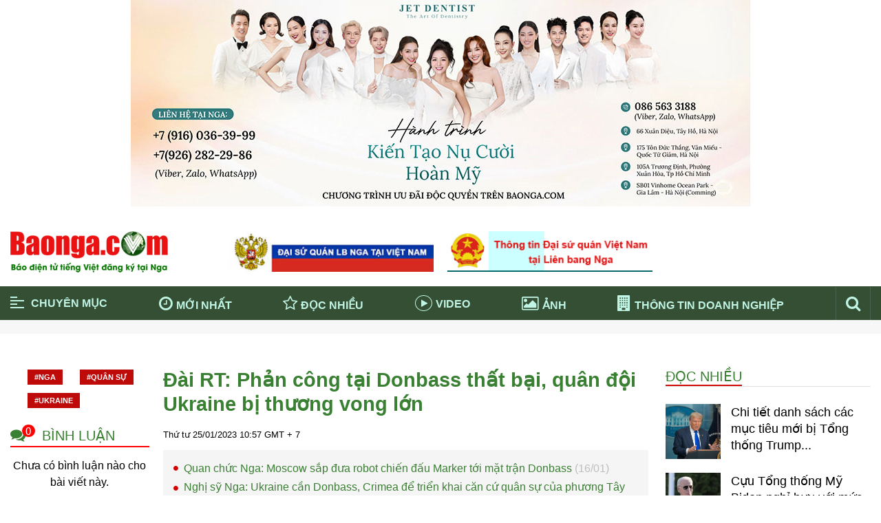

--- FILE ---
content_type: text/html; charset=utf-8
request_url: https://baonga.com/dai-rt-phan-cong-tai-donbass-that-bai-quan-doi-ukraine-bi-thuong-vong-lon.html
body_size: 134284
content:

<!DOCTYPE html>
<html>
<head id="ctl00_Head1">
        
        <meta http-equiv="X-UA-Compatible" content="IE=edge">
        <meta name="viewport" content="width=device-width, initial-scale=1, user-scalable=no" />
        <meta http-equiv="Content-Type" content="text/html; charset=utf-8" />

        <!-- For Facebook -->
        <meta property="og:type" content="article" />
        <meta property="og:title" content="Đài RT: Phản công tại Donbass thất bại, quân đội Ukraine bị thương vong lớn" />
        <meta property="og:url" content="https://baonga.com/dai-rt-phan-cong-tai-donbass-that-bai-quan-doi-ukraine-bi-thuong-vong-lon.html" />
        <meta property="og:description" content="Các đơn vị của Ukraine tham gia vào cuộc tấn công ở Donbass dường như đã mất khoảng 200 quân nhân và chịu tổn thất về vật chất.
 " />
        <meta property="og:site_name" content="" />
        <meta property="og:image" content="https://baonga.com/FileUpload/Images/donbass_2_3.jpg" />
        <meta property="fb:app_id" content="577957289228468" />
        <!-- For Twitter -->
        <meta name="twitter:card" content="summary" />
        <meta name="twitter:title" content="Đài RT: Phản công tại Donbass thất bại, quân đội Ukraine bị thương vong lớn" />
        <meta name="twitter:description" content="Các đơn vị của Ukraine tham gia vào cuộc tấn công ở Donbass dường như đã mất khoảng 200 quân nhân và chịu tổn thất về vật chất.
 " />
        <meta name="twitter:image" content="https://baonga.com/FileUpload/Images/donbass_2_3.jpg" />

        <!-- For Google -->
        <meta name='revisit-after' content='1 days' />
        <meta http-equiv="content-language" content="vi" />
        <link rel="shortcut icon" href='/favicon.ico' type="image/x-icon" />
        <link rel="canonical" href="https://baonga.com/dai-rt-phan-cong-tai-donbass-that-bai-quan-doi-ukraine-bi-thuong-vong-lon.html" />
        <meta name="geo.placename" content="" />
        <meta name="geo.position" content="21.018395, 105.849286" />
        <meta name="geo.region" content="VN-Hanoi" />

        <link type='text/css'  rel='stylesheet' href='/Styles/lib/font-awesome.min.css' /><link type='text/css'  rel='stylesheet' href='/Styles/lib/bootstrap.min.css' /><link type='text/css'  rel='stylesheet' href='/Styles/lib/animate.min.css' />
        <link type='text/css'  rel='stylesheet' href='/Styles/layout.css' /><link type='text/css'  rel='stylesheet' href='/Styles/responsive.css' />
        <script type='text/javascript' src='/Scripts/jquery-3.3.1.min.js'></script><script type='text/javascript' src='/Scripts/bootstrap.min.js'></script>
        <link rel="manifest" href="manifest.json">
    
        <!-- Global site tag (gtag.js) - Google Analytics -->
<script async src="https://www.googletagmanager.com/gtag/js?id=UA-20179108-2"></script>
<script>
  window.dataLayer = window.dataLayer || [];
  function gtag(){dataLayer.push(arguments);}
  gtag('js', new Date());

  gtag('config', 'UA-20179108-2');
</script>

    
<title>
	Đài RT: Phản công tại Donbass thất bại, quân đội Ukraine bị thương vong lớn
</title><meta name="description" content="Các đơn vị của Ukraine tham gia vào cuộc tấn công ở Donbass dường như đã mất khoảng 200 quân nhân và chịu tổn thất về vật chất.
 " /><meta name="keywords" content="baotintuc.vn" /></head>
<body class="vi">
    

    <form name="aspnetForm" method="post" action="./dai-rt-phan-cong-tai-donbass-that-bai-quan-doi-ukraine-bi-thuong-vong-lon.html" id="aspnetForm">
<div>
<input type="hidden" name="ctl00_rcm1_TSM" id="ctl00_rcm1_TSM" value="" />
<input type="hidden" name="__EVENTTARGET" id="__EVENTTARGET" value="" />
<input type="hidden" name="__EVENTARGUMENT" id="__EVENTARGUMENT" value="" />
<input type="hidden" name="__VIEWSTATE" id="__VIEWSTATE" value="/[base64]/[base64]/[base64]/[base64]/[base64]/IE5nYWQCBA9kFgJmDxUDATQRL2tpbmgtdGUtdGhlLWdpb2kWS2luaCB04bq/IHRo4bq/[base64]/[base64]/[base64]/[base64]/IGhv4bqhY2ggcGjhuqNuIGPDtG5nIGdpw6BuaCBs4bqhaSBxdXnhu4FuIHRp4bq/[base64]/[base64]/[base64]/[base64]/[base64]/[base64]/[base64]/[base64]/biB2w6BvIHRo4buLIHRy4bqlbiB04burIHBow61hIELhuq9jIHbDoCB04burIHBow61hIE5hbS48YnI+PGJyPk5nYSBi4bqvdCDEkeG6p3UgY2hp4bq/[base64]/[base64]/dSB0w61uaCBj4bqjIGLDoW4gxJHhuqNvIENyaW1lYSBsw6AgMjAlIGRp4buHbiB0w61jaC48YnI+PGJyPlbhu4EgcGjhuqduIG3DrG5oLCBnaeG7m2kgbMOjbmggxJHhuqFvIFVrcmFpbmUgY2hvIGJp4bq/[base64]/dSBNb3NrdmEga2jDtG5nIHThu6sgYuG7jyBjaMO6bmcuPGJyPjxicj5Ucm9uZyDigJxr4bq/[base64]/huqFpIHRyxrDhu59uZyBOZ2EgU2VyZ2V5IExhdnJvdiDEkcOjIGLDoWMgYuG7jyBr4bq/IGhv4bqhY2ggaMOyYSBiw6xuaCAxMCDEkWnhu4NtIGPhu6dhIMO0bmcgWmVsZW5za3ksIGNobyBy4bqxbmcgxJHhu4EgeHXhuqV0IG7DoHkg4oCca2jDtG5nIHRo4buxYyB04bq/[base64]/[base64]/[base64]/[base64]/cCB04bulYyBi4buLIHThuqFtIGdpYW0gdHJvbmcgduG7pSDDoW4gc+G7kSAxMC0yNTAyNy8yMDI1BV9zZWxmZ0Lhu4sgY2FuIMSQ4bq3bmcgVi5ULiwgY8O0bmcgZMOibiBMacOqbiBiYW5nIE5nYSBuZ8aw4budaSBn4buRYyBWaeG7h3QsIHRp4bq/[base64]/[base64]/[base64]/[base64]/[base64]/[base64]/[base64]/[base64]/IHbDrCB24bqlbiDEkeG7gSBVa3JhaW5hBV9zZWxmBUZhbHNlATAAbFRp4bq/[base64]/[base64]/[base64]/[base64]/biBsw7pjIGNow6J1IMOCdSBwaOG6o2kgbmjDrG4gbmjhuq1uIHRo4buxYyB04bq/[base64]/[base64]/[base64]/cCBj4bqtbiDEkWnhu4F1IHRy4buLIHVuZyB0aMawIHRpw6puIHRp4bq/[base64]/[base64]/[base64]/[base64]/[base64]/[base64]/[base64]/[base64]/[base64]/[base64]/[base64]/[base64]/dCBjaOG6t3QgcXXhuqNuIGzDvSBsYW8gxJHhu5luZyBuxrDhu5tjIG5nb8OgaQVfc2VsZgVGYWxzZQEwAE1OZ2EgY+G6o25oIGLDoW8gZ2lhIHTEg25nIHThu5lpIHBo4bqhbSBt4bqhbmcgdsOgIHNp4bq/[base64]/IHPhu5Eg4bufIMSR4bqzbmcgY+G6pXAgdG/DoG4gY+G6p3UFX3NlbGYzaHR0cHM6Ly9jZG4uYmFvbmdhLmNvbS9JbWFnZXMvdGh1bWIvZGVtb195X3RlXzEuanBnZ1Ryw60gdHXhu4cgbmjDom4gdOG6oW8geSBo4buNYyAtIHnhur91IHThu5EgdGhlbiBjaOG7kXQgY+G7p2EgeSB04bq/IHPhu5Eg4bufIMSR4bqzbmcgY+G6pXAgdG/[base64]/IHPhu5Eg4bufIMSR4bqzbmcgY+G6pXAgdG/[base64]/[base64]/[base64]/IHbhu5tpIElyYW4sIEN1YmEsIFRydW5nIFF14buRYyB2w6AgTmdhPwVfc2VsZgVGYWxzZQEwAElN4bu5IHnDqnUgY+G6p3UgVmVuZXp1ZWxhIGNo4bqlbSBk4bupdCBxdWFuIGjhu4cga2luaCB04bq/[base64]/[base64]/[base64]/[base64]/[base64]/[base64]/[base64]/[base64]/[base64]/[base64]/cCBo4bqhbmcgMyB0cm9uZyBi4bqjbmcgeOG6v3AgaOG6oW5nIHF14buRYyB04bq/BV9zZWxmOGh0dHBzOi8vY2RuLmJhb25nYS5jb20vSW1hZ2VzL3RodW1iL2Jhb19uZ2FfZGllbl9hbmguSlBHbkLhu5kgcGhpbSBk4bqrbiDEkeG6p3UgcGjDsm5nIHbDqSBOZ2Eg4oCcQ2hlYnVyYXNoa2EgMuKAnSB44bq/cCBo4bqhbmcgMyB0cm9uZyBi4bqjbmcgeOG6v3AgaOG6oW5nIHF14buRYyB04bq/[base64]/[base64]/BV9zZWxmBUZhbHNlATAARFbDrCBzYW8gbsOzaSAnYmEgbsSDbSBUYW0gVGFpIGtow7RuZyBi4bqxbmcgbeG7mXQgbsSDbSBUaMOhaSBUdeG6vyc/[base64]/[base64]/[base64]/[base64]/[base64]/[base64]/[base64]/[base64]/BV9zZWxmOmh0dHBzOi8vY2RuLmJhb25nYS5jb20vSW1hZ2VzL3RodW1iL3RpZW5nX25nYV9raG9fb2Jzdi5qcGdRVsOsIHNhbyB0aeG6v25nIE5nYSBraMOzIMSRacOqbiDEkeG6o28gdsOgIGzDoCDDoWMgbeG7mW5nIGPhu6dhIG5oaeG7gXUgbmfGsOG7nWk/[base64]/[base64]/[base64]/[base64]/[base64]/[base64]/[base64]/RhTog0JIg0LrQvtC90YbQtSDRgtC10LrRgdGC0LAg0L3QtdC+0LHRhdC+0LTQuNC80L4g0YPQutCw0LfRi9Cy0LDRgtGMINGB0YHRi9C70LrRgyDQvdCwINGB0LDQudGCIGh0dHBzOi8vYmFvbmdhLmNvbS4g0KLQtdC60YHRgiDQtNC+0LvQttC10L0g0LrQvtC/0LjRgNC+0LLQsNGC0YzRgdGPINCyINC/0LXRgNCy0L7QvdCw0YfQsNC70YzQvdC+0Lwg0LLQuNC00LUuINCd0LUg0LTQvtC/[base64]/[base64]/////D2QFLWN0bDAwJE1lbnVMZWZ0JGx2TWVudUtleU5hbWUkY3RybDIkbWVudVBhcmVudA8UKwAOZGRkZGRkZDwrAB4AAh5kZGRmAv////8PZAUrY3RsMDAkTWVudUZvb3RlciRtZW51UGFyZW50JGN0cmw0JG1lbnVDaGlsZA8UKwAOZGRkZGRkZBQrAANkZGQCA2RkZGYC/////w9kBR1jdGwwMCRTY3JpcHRBZHYzJGRsU2xpZGVyTGlzdA88KwAOAwhmDGYNAv////8PZAUlY3RsMDAkdWNTY3JpcHRBZHZIZWFkVGFnJGRsU2xpZGVyTGlzdA8UKwAOZGRkZGRkZBQrAAFkAgFkZGRmAv////8PZAUgY3RsMDAkdWNQYWdlRml4ZWRCb3R0b20kbHZUaW5Nb2kPZ2QFH2N0bDAwJFNjcmlwdEFkdk93bCRkbFNsaWRlckxpc3QPPCsADgMIZgxmDQL/////D2QFLmN0bDAwJE1lbnVMZWZ0JGx2TWVudUtleU5hbWUkY3RybDE0JG1lbnVQYXJlbnQPFCsADmRkZGRkZGQ8KwAQAAIQZGRkZgL/////D2QFJWN0bDAwJHVjU2NyaXB0QWR2Qm9keVRvcCRkbFNsaWRlckxpc3QPPCsADgMIZgxmDQL/////D2QFLmN0bDAwJE1lbnVMZWZ0JGx2TWVudUtleU5hbWUkY3RybDEyJG1lbnVQYXJlbnQPFCsADmRkZGRkZGQ8KwAeAAIeZGRkZgL/////D2QFK2N0bDAwJE1lbnVGb290ZXIkbWVudVBhcmVudCRjdHJsMSRtZW51Q2hpbGQPFCsADmRkZGRkZGQUKwADZGRkAgNkZGRmAv////8PZAUuY3RsMDAkTWVudUxlZnQkbHZNZW51S2V5TmFtZSRjdHJsMjUkbWVudVBhcmVudA8UKwAOZGRkZGRkZDwrAAcAAgdkZGRmAv////8PZAUtY3RsMDAkTWVudUxlZnQkbHZNZW51S2V5TmFtZSRjdHJsNSRtZW51UGFyZW50DxQrAA5kZGRkZGRkPCsAGQACGWRkZGYC/////w9kBS5jdGwwMCRjcGhNYWluJGN0bDAwJFNjcmlwdEFkdk5ldzIkZGxTbGlkZXJMaXN0DzwrAA4DCGYMZg0C/////w9kBS5jdGwwMCRNZW51TGVmdCRsdk1lbnVLZXlOYW1lJGN0cmwyMSRtZW51UGFyZW50DxQrAA5kZGRkZGRkPCsAHgACHmRkZGYC/////w9kBSxjdGwwMCRjcGhNYWluJGN0bDAwJFRodVZpZW5NZWRpYSRBcnRpY2xlTGlzdA8UKwAOZGRkZGRkZDwrAAYAAgZkZGRmAv////8PZAUuY3RsMDAkTWVudUxlZnQkbHZNZW51S2V5TmFtZSRjdHJsMjMkbWVudVBhcmVudA8UKwAOZGRkZGRkZDwrABIAAhJkZGRmAv////8PZAUuY3RsMDAkTWVudUxlZnQkbHZNZW51S2V5TmFtZSRjdHJsMTckbWVudVBhcmVudA8UKwAOZGRkZGRkZDwrABoAAhpkZGRmAv////8PZAUtY3RsMDAkTWVudUxlZnQkbHZNZW51S2V5TmFtZSRjdHJsNiRtZW51UGFyZW50DxQrAA5kZGRkZGRkPCsAHgACHmRkZGYC/////w9kBS1jdGwwMCRNZW51TGVmdCRsdk1lbnVLZXlOYW1lJGN0cmw5JG1lbnVQYXJlbnQPFCsADmRkZGRkZGQ8KwAJAAIJZGRkZgL/////D2QFHWN0bDAwJFNjcmlwdEFkdjQkZGxTbGlkZXJMaXN0DxQrAA5kZGRkZGRkFCsAAWQCAWRkZGYC/////w9kBS5jdGwwMCRjcGhNYWluJGN0bDAwJFNjcmlwdEFkdk5ldzMkZGxTbGlkZXJMaXN0DzwrAA4DCGYMZg0C/////w9kBTNjdGwwMCRjcGhNYWluJGN0bDAwJHVjQXJ0aWNsZUZ1bGxTY3JlZW4kQXJ0aWNsZUxpc3QPPCsADgMIZgxmDQL/////D2QFIWN0bDAwJHVjU2NyaXB0Rm9vdGVyJGRsU2xpZGVyTGlzdA88KwAOAwhmDGYNAv////8PZAUdY3RsMDAkY3BoTWFpbiRjdGwwMCRsdkNvbW1lbnQPPCsADgMIZgxmDQL/////D2QFLWN0bDAwJE1lbnVMZWZ0JGx2TWVudUtleU5hbWUkY3RybDgkbWVudVBhcmVudA8UKwAOZGRkZGRkZDwrABUAAhVkZGRmAv////8PZAUuY3RsMDAkTWVudUxlZnQkbHZNZW51S2V5TmFtZSRjdHJsMjIkbWVudVBhcmVudA8UKwAOZGRkZGRkZDwrAAsAAgtkZGRmAv////8PZAUbY3RsMDAkTWVudUZvb3RlciRtZW51UGFyZW50DxQrAA5kZGRkZGRkPCsABQACBWRkZGYC/////w9kBRxjdGwwMCRTY3JpcHRBZHYkZGxTbGlkZXJMaXN0DxQrAA5kZGRkZGRkFCsAAWQCAWRkZGYC/////w9kBUFjdGwwMCRjcGhNYWluJGN0bDAwJE1vaUNhcE5oYXRUcmFuZ0NoaVRpZXQkU2NyaXB0QWR2JGRsU2xpZGVyTGlzdA88KwAOAwhmDGYNAv////8PZAUrY3RsMDAkTWVudUZvb3RlciRtZW51UGFyZW50JGN0cmwyJG1lbnVDaGlsZA8UKwAOZGRkZGRkZDwrAAcAAgdkZGRmAv////8PZAUrY3RsMDAkY3BoTWFpbiRjdGwwMCRTY3JpcHRBZHYxJGRsU2xpZGVyTGlzdA88KwAOAwhmDGYNAv////8PZAUuY3RsMDAkTWVudUxlZnQkbHZNZW51S2V5TmFtZSRjdHJsMTEkbWVudVBhcmVudA8UKwAOZGRkZGRkZDwrAB4AAh5kZGRmAv////8PZAUoY3RsMDAkY3BoTWFpbiRjdGwwMCRDb25nRG9uZyRBcnRpY2xlTGlzdA8UKwAOZGRkZGRkZDwrAAgAAghkZGRmAv////8PZAUuY3RsMDAkTWVudUxlZnQkbHZNZW51S2V5TmFtZSRjdHJsMjAkbWVudVBhcmVudA8UKwAOZGRkZGRkZDwrABMAAhNkZGRmAv////8PZAUmY3RsMDAkY3BoTWFpbiRjdGwwMCRUaG9pU3UkQXJ0aWNsZUxpc3QPFCsADmRkZGRkZGQ8KwAIAAIIZGRkZgL/////D2QFHWN0bDAwJGNwaE1haW4kY3RsMDAkTGlzdFZpZXcxD2dkBS5jdGwwMCRNZW51TGVmdCRsdk1lbnVLZXlOYW1lJGN0cmwxOSRtZW51UGFyZW50DxQrAA5kZGRkZGRkPCsAHgACHmRkZGYC/////w9kBTZjdGwwMCRjcGhNYWluJGN0bDAwJE1vaUNhcE5oYXRUcmFuZ0NoaVRpZXQkQXJ0aWNsZUxpc3QPFCsADmRkZGRkZGQ8KwAMAAIMZGRkZgL/////D2QFI2N0bDAwJGNwaE1haW4kY3RsMDAkbGlzdFRpbkxpZW5RdWFuDxQrAA5kZGRkZGRkFCsAA2RkZAIDZGRkZgL/////D2QFLmN0bDAwJE1lbnVMZWZ0JGx2TWVudUtleU5hbWUkY3RybDEwJG1lbnVQYXJlbnQPFCsADmRkZGRkZGQ8KwAeAAIeZGRkZgL/////D2QFPmN0bDAwJGNwaE1haW4kY3RsMDAkTW9pQ2FwTmhhdFRyYW5nQ2hpVGlldCRBcnRpY2xlTGlzdFZpZXdUb3AxDxQrAA5kZGRkZGRkPCsACgACCmRkZGYC/////w9kBS5jdGwwMCRNZW51TGVmdCRsdk1lbnVLZXlOYW1lJGN0cmwxMyRtZW51UGFyZW50DxQrAA5kZGRkZGRkPCsAHgACHmRkZGYC/////w9kBStjdGwwMCRjcGhNYWluJGN0bDAwJFNjcmlwdEFkdjMkZGxTbGlkZXJMaXN0DzwrAA4DCGYMZg0C/////w9kBS9jdGwwMCRjcGhNYWluJGN0bDAwJEN1b2NTb25nUXVhbmhUYSRBcnRpY2xlTGlzdA8UKwAOZGRkZGRkZDwrAAgAAghkZGRmAv////8PZAUtY3RsMDAkY3BoTWFpbiRjdGwwMCR1Y1NjcmlwdEFkdjMkZGxTbGlkZXJMaXN0DzwrAA4DCGYMZg0C/////w9kBS5jdGwwMCRNZW51TGVmdCRsdk1lbnVLZXlOYW1lJGN0cmwyNCRtZW51UGFyZW50DxQrAA5kZGRkZGRkPCsADgACDmRkZGYC/////w9kBSpjdGwwMCRjcGhNYWluJGN0bDAwJFNjcmlwdEFkdiRkbFNsaWRlckxpc3QPPCsADgMIZgxmDQL/////D2QFLmN0bDAwJE1lbnVMZWZ0JGx2TWVudUtleU5hbWUkY3RybDE4JG1lbnVQYXJlbnQPFCsADmRkZGRkZGQ8KwAeAAIeZGRkZgL/////D2QFHWN0bDAwJFNjcmlwdEFkdjEkZGxTbGlkZXJMaXN0DxQrAA5kZGRkZGRkFCsAAWQCAWRkZGYC/////w9kBS9jdGwwMCRjcGhNYWluJGN0bDAwJFNjcmlwdEFkdk5ldzMyJGRsU2xpZGVyTGlzdA88KwAOAwhmDGYNAv////8PZAUrY3RsMDAkTWVudUZvb3RlciRtZW51UGFyZW50JGN0cmwzJG1lbnVDaGlsZA8UKwAOZGRkZGRkZBQrAANkZGQCA2RkZGYC/////w9kBTNjdGwwMCRjcGhNYWluJGN0bDAwJFRob25nVGluRG9hbmhOZ2hpZXAkQXJ0aWNsZUxpc3QPFCsADmRkZGRkZGQ8KwAIAAIIZGRkZgL/////D2QFLWN0bDAwJE1lbnVMZWZ0JGx2TWVudUtleU5hbWUkY3RybDckbWVudVBhcmVudA8UKwAOZGRkZGRkZDwrAB4AAh5kZGRmAv////8PZAUgY3RsMDAkU2NyaXB0QWR2TGluayRkbFNsaWRlckxpc3QPFCsADmRkZGRkZGQUKwACZGQCAmRkZGYC/////w9kBS5jdGwwMCRNZW51TGVmdCRsdk1lbnVLZXlOYW1lJGN0cmwxNSRtZW51UGFyZW50DxQrAA5kZGRkZGRkPCsAHgACHmRkZGYC/////w9kBRxjdGwwMCRNZW51TGVmdCRsdk1lbnVLZXlOYW1lDxQrAA5kZGRkZGRkPCsAGgACGmRkZGYC/////w9kBS5jdGwwMCRjcGhNYWluJGN0bDAwJEtoYW1QaGFOdW9jTmdhJEFydGljbGVMaXN0DxQrAA5kZGRkZGRkPCsABgACBmRkZGYC/////w9kBSdjdGwwMCRjcGhNYWluJGN0bDAwJEFydGljbGVMaXN0Vmlld1RvcDIPFCsADmRkZGRkZGQ8KwAIAAIIZGRkZgL/////D2QFNWN0bDAwJGNwaE1haW4kY3RsMDAkdWNTY3JpcHRBZHZFbmFibGVUYWckZGxTbGlkZXJMaXN0DzwrAA4DCGYMZg0C/////w9kBSdjdGwwMCRjcGhNYWluJGN0bDAwJEFydGljbGVMaXN0Vmlld1RvcDEPFCsADmRkZGRkZGQUKwACZGQCAmRkZGYC/////w9kBStjdGwwMCRNZW51Rm9vdGVyJG1lbnVQYXJlbnQkY3RybDAkbWVudUNoaWxkDxQrAA5kZGRkZGRkFCsAA2RkZAIDZGRkZgL/////D2QFLWN0bDAwJE1lbnVMZWZ0JGx2TWVudUtleU5hbWUkY3RybDQkbWVudVBhcmVudA8UKwAOZGRkZGRkZDwrAB0AAh1kZGRmAv////8PZAUtY3RsMDAkTWVudUxlZnQkbHZNZW51S2V5TmFtZSRjdHJsMSRtZW51UGFyZW50DxQrAA5kZGRkZGRkPCsAHgACHmRkZGYC/////w9kBRpjdGwwMCRNZW51TGVmdCRtZW51TWFpblRvcA8UKwAOZGRkZGRkZDwrABIAAhJkZGRmAv////8PZAUtY3RsMDAkTWVudUxlZnQkbHZNZW51S2V5TmFtZSRjdHJsMyRtZW51UGFyZW50DxQrAA5kZGRkZGRkPCsAHgACHmRkZGYC/////w9kBTFjdGwwMCRjcGhNYWluJGN0bDAwJERpY2hDb3ZpZDE5VGFpTmdhJEFydGljbGVMaXN0DxQrAA5kZGRkZGRkPCsABgACBmRkZGYC/////w9kBUJjdGwwMCRjcGhNYWluJGN0bDAwJE1vaUNhcE5oYXRUcmFuZ0NoaVRpZXQkRHVvaUNhbkJpZXQkQXJ0aWNsZUxpc3QPFCsADmRkZGRkZGQ8KwAEAAIEZGRkZgL/////D2QFLmN0bDAwJE1lbnVMZWZ0JGx2TWVudUtleU5hbWUkY3RybDE2JG1lbnVQYXJlbnQPFCsADmRkZGRkZGQ8KwAZAAIZZGRkZgL/////D2QFH2N0bDAwJGNwaE1haW4kY3RsMDAkQXJ0aWNsZUxpc3QPFCsADmRkZGRkZGQUKwABZAIBZGRkZgL/////D2RpLNvlKtbe9WlpPtojW/xbz5tBl69jWU9QVyefKCTc9A==" />
</div>

<script type="text/javascript">
//<![CDATA[
var theForm = document.forms['aspnetForm'];
if (!theForm) {
    theForm = document.aspnetForm;
}
function __doPostBack(eventTarget, eventArgument) {
    if (!theForm.onsubmit || (theForm.onsubmit() != false)) {
        theForm.__EVENTTARGET.value = eventTarget;
        theForm.__EVENTARGUMENT.value = eventArgument;
        theForm.submit();
    }
}
//]]>
</script>


<script src="/WebResource.axd?d=GJtxAB3Kg5rBGuZGkNB5p5R-nxWLjDJcj35U4RmBQ9ZA6TdXmGIsUGuUjGlWoXlY32GnLt2HtIKM9nWzBb1Tm-Of-WWJ1IY-e5q6FvNQ8O41&amp;t=638563379773552689" type="text/javascript"></script>


<script src="/ScriptResource.axd?d=mbgkQGl6gZNxje2yOKua8eZNjW4aYK1whtbRf3t6q0tRrRK-Cj7bTjFYlI5co8sHA4KbzI0i6o3qVORaHAMQgvlUZULmySOTZT8o2oF2MXlWs9QGpGuwYZfVv4K13E7_908b7Sjc1GWYUHtASdCOMI7OGZcww0Czz8es_NeYyCE1&amp;t=ffffffffc820c398" type="text/javascript"></script>
<script src="/ScriptResource.axd?d=imAFdaH7G2bZKBMyF3avyKVtpjTFrJQaG2Gwd8GfncVC3htbB80eXnT6SEX9vPdDlbcFkJRhjOe3TkyDD1C1dzG9TJcAtNGJzxLAAuWWC6Nhf600S7SqJPa0iZWbin-_IeZRJNNey_eMdGJU2gX918cbi21rhntuN2fOJpMXlh6JDfS2RDFtpsxhyjQTrodk0&amp;t=ffffffffc820c398" type="text/javascript"></script><script type='text/javascript' src='/Scripts/jquery-3.3.1.min.js'></script>
<div>

	<input type="hidden" name="__VIEWSTATEGENERATOR" id="__VIEWSTATEGENERATOR" value="CA0B0334" />
</div>
        <script type="text/javascript">
//<![CDATA[
Sys.WebForms.PageRequestManager._initialize('ctl00$rcm1', 'aspnetForm', ['tctl00$cphMain$ctl00$MoiCapNhatTrangChiTiet$UpdatePanel2','','tctl00$cphMain$ctl00$ThongTinDoanhNghiep$UpdatePanelcsqt1','','tctl00$cphMain$ctl00$CongDong$UpdatePanelcsqt1','','tctl00$cphMain$ctl00$ThoiSu$UpdatePanelcsqt1','','tctl00$cphMain$ctl00$CuocSongQuanhTa$UpdatePanelcsqt','','tctl00$cphMain$ctl00$ThuVienMedia$UpdatePaneltvm','','tctl00$cphMain$ctl00$DichCovid19TaiNga$UpdatePanelkpnn','','tctl00$cphMain$ctl00$KhamPhaNuocNga$UpdatePanelkpnn','','tctl00$cphMain$ctl00$UpdatePanel111','','tctl00$cphMain$ctl00$CommentSendDetail$UpdatePanel1',''], [], [], 90, 'ctl00');
//]]>
</script>

        <!--HEADER-->
           
        
        <p style="text-align: center;"><a href="https://baonga.com/chuong-trinh-uu-dai-doc-quyen-danh-cho-doc-gia-baongacom-tu-nha-khoa-quoc-te-jet-dentist.html" target="_blank"><img class="img-editor img-fluid" alt="" src="/FileUpload/Images/super_vip1.jpg"></a>
</p>
    

        <header class="header monkey-header">
            <div class="monkey-group monkey-group-header">
                <div class="monkey-header-top">
                    <div class="container-fluid">
                        <div class="monkey-grid monkey-grid-header-top">
                            <div class="monkey-grid-item monkey-grid-item-header-top monkey-logo">
                                <a href="https://baonga.com/">
                                    <img src="/Styles/images/logo.png" alt="Tin nước Nga - Tin người việt tại Nga" /></a>
                            </div>
                            
        
        <div class="monkey-grid-item monkey-grid-item-header-top monkey-qc">
                              <a href="https://vietnam.mid.ru/ru/"><img class="img-editor img-fluid" alt="" src="/FileUpload/Images/banner_dsq_nga_ok.jpg">
</a>
                            </div>
        
    
        
        <div class="monkey-grid-item monkey-grid-item-header-top monkey-qc">
                              <a href="https://baonga.com/dsq-viet-nam-tai-nga" target="_self"><img class="img-editor img-fluid" alt="" src="/FileUpload/Images/thongtindsq_1.png">
</a>
                            </div>
        
    

                        </div>
                    </div>
                </div>
                <div class="monkey-header-bot">
                    <div class="container-fluid">
                        <div class="monkey-group-main-menu">
                            <div class="monkey-item monkey-item-main-menu">
                                <div id="monkey-nav-menu" class="monkey-item-chuyenmuc">
                                    <div class="monkey-group-span-chuyenmuc">
                                        <span></span>
                                        <span></span>
                                        <span></span>
                                        <span></span>
                                    </div>
                                    <div class="monkey-group-text-chuyenmuc">
                                        Chuyên mục
                                    </div>
                                </div>
                            </div>
                            <div class="monkey-item monkey-item-main-menu">
                                <a href="/tin-moi-nhat"><i class="fa fa-clock-o" aria-hidden="true"></i>Mới nhất</a>
                            </div>
                            <div class="monkey-item monkey-item-main-menu">
                                <a href="/tin-doc-nhieu"><i class="fa fa-star-o" aria-hidden="true"></i>Đọc nhiều</a>
                            </div>
                            <div class="monkey-item monkey-item-main-menu">
                                <a href="/thu-vien-video"><i class="fa fa-play" aria-hidden="true"></i>Video</a>
                            </div>
                            <div class="monkey-item monkey-item-main-menu">
                                <a href="/thu-vien-anh"><i class="fa fa-picture-o" aria-hidden="true"></i>Ảnh</a>
                            </div>
                            <div class="monkey-item monkey-item-main-menu">
                                <a href="https://baonga.com/thong-tin-doanh-nghiep"><span class="monkey-moscow"><i class="fa fa-building" aria-hidden="true"></i></span>Thông tin doanh nghiệp</a>
                            </div>
                            
                            <div class="monkey-item monkey-item-main-menu">
                                <a class="monkey-icon-search" href="javascript:void(0)"><i class="fa fa-search" aria-hidden="true"></i></a>
                                <a class="monkey-icon-search-mb" style="display: none;" href="javascript:void(0)"><i class="fa fa-search" aria-hidden="true"></i></a>
                                
<div id="search" class="box-search">
     <span class="monkey-close">X</span>
    <input name="ctl00$Searching$txtTimKiem" type="text" id="txtTimKiem" class="monkey-input-text" onkeypress="return EnterSearchEvent(event)" />
    <input type="hidden" name="ctl00$Searching$hdKeyword" id="hdKeyword" />
    <input type="submit" name="ctl00$Searching$btnSearch" value="" onclick="return checkSearch();" id="btnSearch" class="search-button" />
</div>
<script type="text/javascript">
    function EnterSearchEvent(e) {
        if (e.keyCode == 13) {
            var key = jQuery('#txtTimKiem').val();
            if (checkSearch())
                __doPostBack('ctl00$Searching$btnSearch', "");
            else if (key == 'Bạn chưa nhập từ khóa!') {
                return false;
            }
        }
    }
    function checkSearch() {
        var key = jQuery('#txtTimKiem').val();
        key = key.replace(/[`~!@#$%^&*()_|+\-=?;:'",.<>\{\}\[\]\\\/]/gi, '');
        if (key == null || key == '') {
            jQuery('#txtTimKiem').addClass("err_text");
            jQuery('#txtTimKiem').val("Bạn chưa nhập từ khóa!");
            return false;
        }
        else if (key == 'Bạn chưa nhập từ khóa!') {
            return false;
        }
        else {
            jQuery('#txtTimKiem').removeClass("err_text");
            jQuery('#txtTimKiem').val(key);
            return true;
        }
    }
    function site_search() {
        jQuery('a[href="#search"]').on('click', function (event) {
            jQuery('#search').addClass('open');
            jQuery('#search > input[type="text"]').focus();
        });

        jQuery('#search, #search button.close').on('click keyup', function (event) {
            if (event.target === this || event.target.className === 'close') {
                jQuery(this).removeClass('open');
                jQuery('#txtTimKiem').removeClass("err_text");
                jQuery('#txtTimKiem').val('');
            }
        });

        jQuery('#txtTimKiem').on('click', function () {
            var key = jQuery('#txtTimKiem').val();
            if (key == 'Bạn chưa nhập từ khóa!') {
                jQuery('#txtTimKiem').removeClass("err_text");
                jQuery('#txtTimKiem').val('');
            }
        });
    }
    jQuery(document).ready(function () {
        site_search();
    });
</script>

                            </div>
                        </div>
                    </div>
                </div>
                <div class="monkey-logo-stick-mobile" style="display: none;">
                    <a href="https://baonga.com/">
                        <img src="/Styles/images/logon2.png" alt="Tin nước Nga - Tin người việt tại Nga" /></a>
                </div>
            </div>
            <div class="monkey-group monkey-menu-main monkey-nav">
                <div class="container-fluid">
                    <div class="monkey-nav-content">
                        <script type='text/javascript' src='/Scripts/jquery.masonry.min.js'></script>
<script type='text/javascript' src='/Scripts/imagesloaded.pkgd.js'></script>
<div class="monkey-menu-main-top">
    <ul class="monkey-ul monkey-ul-menu-main-top">
        
                <li class="monkey-li monkey-li-menu-main-top monkey-li-menu-main-top-0">
                    <a class="monkey-a monkey-a-menu-main" href='https://baonga.com' target="_self">Trang chủ</a>
                </li>
            
                <li class="monkey-li monkey-li-menu-main-top monkey-li-menu-main-top-1">
                    <a class="monkey-a monkey-a-menu-main" href='/blockchain-va-ung-dung' target="_self">Blockchain và ứng dụng</a>
                </li>
            
                <li class="monkey-li monkey-li-menu-main-top monkey-li-menu-main-top-2">
                    <a class="monkey-a monkey-a-menu-main" href='/tieu-diem-covid-19' target="_self">Tiêu điểm Covid-19</a>
                </li>
            
                <li class="monkey-li monkey-li-menu-main-top monkey-li-menu-main-top-3">
                    <a class="monkey-a monkey-a-menu-main" href='/dung-bo-lo' target="_self">Đừng bỏ lỡ</a>
                </li>
            
                <li class="monkey-li monkey-li-menu-main-top monkey-li-menu-main-top-4">
                    <a class="monkey-a monkey-a-menu-main" href='/diem-tin-chinh' target="_self">Điểm tin chính</a>
                </li>
            
                <li class="monkey-li monkey-li-menu-main-top monkey-li-menu-main-top-5">
                    <a class="monkey-a monkey-a-menu-main" href='/dich-covid-19-tai-nga' target="_self">Dịch Covid-19 tại Nga</a>
                </li>
            
                <li class="monkey-li monkey-li-menu-main-top monkey-li-menu-main-top-6">
                    <a class="monkey-a monkey-a-menu-main" href='/thoi-su' target="_self">Thời sự</a>
                </li>
            
                <li class="monkey-li monkey-li-menu-main-top monkey-li-menu-main-top-7">
                    <a class="monkey-a monkey-a-menu-main" href='/noi-bat-bao-nga' target="_self">Nổi bật báo nga</a>
                </li>
            
                <li class="monkey-li monkey-li-menu-main-top monkey-li-menu-main-top-8">
                    <a class="monkey-a monkey-a-menu-main" href='/cong-dong' target="_self">Cộng đồng</a>
                </li>
            
                <li class="monkey-li monkey-li-menu-main-top monkey-li-menu-main-top-9">
                    <a class="monkey-a monkey-a-menu-main" href='/thong-tin-nuoc-nga-40' target="_self">Thông tin nước Nga</a>
                </li>
            
                <li class="monkey-li monkey-li-menu-main-top monkey-li-menu-main-top-10">
                    <a class="monkey-a monkey-a-menu-main" href='/nabu-education' target="_self">NABU EDUCATION</a>
                </li>
            
                <li class="monkey-li monkey-li-menu-main-top monkey-li-menu-main-top-11">
                    <a class="monkey-a monkey-a-menu-main" href='/thu-vien-media' target="_self">Thư viện media</a>
                </li>
            
                <li class="monkey-li monkey-li-menu-main-top monkey-li-menu-main-top-12">
                    <a class="monkey-a monkey-a-menu-main" href='/cuoc-song-quanh-ta-44' target="_self">Cuộc sống quanh ta</a>
                </li>
            
                <li class="monkey-li monkey-li-menu-main-top monkey-li-menu-main-top-13">
                    <a class="monkey-a monkey-a-menu-main" href='/kham-pha-nuoc-nga' target="_self">Khám phá nước Nga</a>
                </li>
            
                <li class="monkey-li monkey-li-menu-main-top monkey-li-menu-main-top-14">
                    <a class="monkey-a monkey-a-menu-main" href='/tu-vi-hang-ngay' target="_self">Tử vi hàng ngày</a>
                </li>
            
                <li class="monkey-li monkey-li-menu-main-top monkey-li-menu-main-top-15">
                    <a class="monkey-a monkey-a-menu-main" href='/quang-cao-1692' target="_self">Quảng cáo</a>
                </li>
            
                <li class="monkey-li monkey-li-menu-main-top monkey-li-menu-main-top-16">
                    <a class="monkey-a monkey-a-menu-main" href='/chinh-tri-nga---viet-nam' target="_self">Chính trị Nga - Việt Nam</a>
                </li>
            
                <li class="monkey-li monkey-li-menu-main-top monkey-li-menu-main-top-17">
                    <a class="monkey-a monkey-a-menu-main" href='/phan-tich-chinh-tri' target="_self">Phân tích chính trị</a>
                </li>
            
    </ul>
</div>
<div id="masonry" class="monkey-list-items-keyname">
    
            <div class="monkey-list-item-keyname">
                <input type="hidden" name="ctl00$MenuLeft$lvMenuKeyName$ctrl0$hdfKeyName" id="ctl00_MenuLeft_lvMenuKeyName_ctrl0_hdfKeyName" value="A" />
                <div class="monkey-title-danhmuc-keyname monkey-keyname-0">A</div>
                <ul class="monkey-ul monkey-menu-list monkey-menu-list-0">
                    
                            <li class="monkey-li monkey-menu-list-item monkey-menu-list-item-0">
                                <a class="monkey-a monkey-a-menu-main" href='/an-ninh'>An ninh</a>
                            </li>
                        
                            <li class="monkey-li monkey-menu-list-item monkey-menu-list-item-1">
                                <a class="monkey-a monkey-a-menu-main" href='/anh'>Anh</a>
                            </li>
                        
                            <li class="monkey-li monkey-menu-list-item monkey-menu-list-item-2">
                                <a class="monkey-a monkey-a-menu-main" href='/australia'>Australia</a>
                            </li>
                        
                            <li class="monkey-li monkey-menu-list-item monkey-menu-list-item-3">
                                <a class="monkey-a monkey-a-menu-main" href='/amazon'>Amazon</a>
                            </li>
                        
                            <li class="monkey-li monkey-menu-list-item monkey-menu-list-item-4">
                                <a class="monkey-a monkey-a-menu-main" href='/army-games'>Army Games</a>
                            </li>
                        
                            <li class="monkey-li monkey-menu-list-item monkey-menu-list-item-5">
                                <a class="monkey-a monkey-a-menu-main" href='/apple'>Apple</a>
                            </li>
                        
                            <li class="monkey-li monkey-menu-list-item monkey-menu-list-item-6">
                                <a class="monkey-a monkey-a-menu-main" href='/alibaba'>Alibaba</a>
                            </li>
                        
                            <li class="monkey-li monkey-menu-list-item monkey-menu-list-item-7">
                                <a class="monkey-a monkey-a-menu-main" href='/angela-merkel'>Angela Merkel</a>
                            </li>
                        
                            <li class="monkey-li monkey-menu-list-item monkey-menu-list-item-8">
                                <a class="monkey-a monkey-a-menu-main" href='/aeroflot'>Aeroflot</a>
                            </li>
                        
                            <li class="monkey-li monkey-menu-list-item monkey-menu-list-item-9">
                                <a class="monkey-a monkey-a-menu-main" href='/amir-ali-hajizadeh'>Amir Ali Hajizadeh</a>
                            </li>
                        
                            <li class="monkey-li monkey-menu-list-item monkey-menu-list-item-10">
                                <a class="monkey-a monkey-a-menu-main" href='/avtobaza-m'>Avtobaza-M</a>
                            </li>
                        
                            <li class="monkey-li monkey-menu-list-item monkey-menu-list-item-11">
                                <a class="monkey-a monkey-a-menu-main" href='/asean'>ASEAN</a>
                            </li>
                        
                            <li class="monkey-li monkey-menu-list-item monkey-menu-list-item-12">
                                <a class="monkey-a monkey-a-menu-main" href='/alexander-fridman'>Alexander Fridman</a>
                            </li>
                        
                            <li class="monkey-li monkey-menu-list-item monkey-menu-list-item-13">
                                <a class="monkey-a monkey-a-menu-main" href='/admm'>ADMM+</a>
                            </li>
                        
                            <li class="monkey-li monkey-menu-list-item monkey-menu-list-item-14">
                                <a class="monkey-a monkey-a-menu-main" href='/anil-ambani'>Anil Ambani</a>
                            </li>
                        
                            <li class="monkey-li monkey-menu-list-item monkey-menu-list-item-15">
                                <a class="monkey-a monkey-a-menu-main" href='/afc'>AFC</a>
                            </li>
                        
                            <li class="monkey-li monkey-menu-list-item monkey-menu-list-item-16">
                                <a class="monkey-a monkey-a-menu-main" href='/arbat'>Arbat</a>
                            </li>
                        
                            <li class="monkey-li monkey-menu-list-item monkey-menu-list-item-17">
                                <a class="monkey-a monkey-a-menu-main" href='/ago4'>AGO4</a>
                            </li>
                        
                            <li class="monkey-li monkey-menu-list-item monkey-menu-list-item-18">
                                <a class="monkey-a monkey-a-menu-main" href='/aaas'>AAAS</a>
                            </li>
                        
                            <li class="monkey-li monkey-menu-list-item monkey-menu-list-item-19">
                                <a class="monkey-a monkey-a-menu-main" href='/avangard-'>Avangard </a>
                            </li>
                        
                            <li class="monkey-li monkey-menu-list-item monkey-menu-list-item-20">
                                <a class="monkey-a monkey-a-menu-main" href='/argentina'>Argentina</a>
                            </li>
                        
                            <li class="monkey-li monkey-menu-list-item monkey-menu-list-item-21">
                                <a class="monkey-a monkey-a-menu-main" href='/arkhangelsk'>Arkhangelsk</a>
                            </li>
                        
                            <li class="monkey-li monkey-menu-list-item monkey-menu-list-item-22">
                                <a class="monkey-a monkey-a-menu-main" href='/arnold-schwarzenegger'>Arnold Schwarzenegger</a>
                            </li>
                        
                            <li class="monkey-li monkey-menu-list-item monkey-menu-list-item-23">
                                <a class="monkey-a monkey-a-menu-main" href='/atlanta-'>Atlanta </a>
                            </li>
                        
                            <li class="monkey-li monkey-menu-list-item monkey-menu-list-item-24">
                                <a class="monkey-a monkey-a-menu-main" href='/avifavir'>Avifavir</a>
                            </li>
                        
                            <li class="monkey-li monkey-menu-list-item monkey-menu-list-item-25">
                                <a class="monkey-a monkey-a-menu-main" href='/abe-shinzo'>Abe Shinzo</a>
                            </li>
                        
                            <li class="monkey-li monkey-menu-list-item monkey-menu-list-item-26">
                                <a class="monkey-a monkey-a-menu-main" href='/angelica-kenova'>Angelica Kenova</a>
                            </li>
                        
                            <li class="monkey-li monkey-menu-list-item monkey-menu-list-item-27">
                                <a class="monkey-a monkey-a-menu-main" href='/alexei-navalny'>Alexei Navalny</a>
                            </li>
                        
                            <li class="monkey-li monkey-menu-list-item monkey-menu-list-item-28">
                                <a class="monkey-a monkey-a-menu-main" href='/arktika'>Arktika</a>
                            </li>
                        
                            <li class="monkey-li monkey-menu-list-item monkey-menu-list-item-29">
                                <a class="monkey-a monkey-a-menu-main" href='/agan-aircraft'>Agan Aircraft</a>
                            </li>
                        
                </ul>
            </div>
        
            <div class="monkey-list-item-keyname">
                <input type="hidden" name="ctl00$MenuLeft$lvMenuKeyName$ctrl1$hdfKeyName" id="ctl00_MenuLeft_lvMenuKeyName_ctrl1_hdfKeyName" value="B" />
                <div class="monkey-title-danhmuc-keyname monkey-keyname-1">B</div>
                <ul class="monkey-ul monkey-menu-list monkey-menu-list-1">
                    
                            <li class="monkey-li monkey-menu-list-item monkey-menu-list-item-0">
                                <a class="monkey-a monkey-a-menu-main" href='/boi-toan'>Bói toán</a>
                            </li>
                        
                            <li class="monkey-li monkey-menu-list-item monkey-menu-list-item-1">
                                <a class="monkey-a monkey-a-menu-main" href='/bong-da'>Bóng đá</a>
                            </li>
                        
                            <li class="monkey-li monkey-menu-list-item monkey-menu-list-item-2">
                                <a class="monkey-a monkey-a-menu-main" href='/bill-gates'>Bill Gates</a>
                            </li>
                        
                            <li class="monkey-li monkey-menu-list-item monkey-menu-list-item-3">
                                <a class="monkey-a monkey-a-menu-main" href='/bds'>BĐS</a>
                            </li>
                        
                            <li class="monkey-li monkey-menu-list-item monkey-menu-list-item-4">
                                <a class="monkey-a monkey-a-menu-main" href='/bi-an'>Bí ẩn</a>
                            </li>
                        
                            <li class="monkey-li monkey-menu-list-item monkey-menu-list-item-5">
                                <a class="monkey-a monkey-a-menu-main" href='/bitcoin'>Bitcoin</a>
                            </li>
                        
                            <li class="monkey-li monkey-menu-list-item monkey-menu-list-item-6">
                                <a class="monkey-a monkey-a-menu-main" href='/bamboo-airways'>Bamboo Airways</a>
                            </li>
                        
                            <li class="monkey-li monkey-menu-list-item monkey-menu-list-item-7">
                                <a class="monkey-a monkey-a-menu-main" href='/bao-nga-co-gi'>Báo Nga có gì?</a>
                            </li>
                        
                            <li class="monkey-li monkey-menu-list-item monkey-menu-list-item-8">
                                <a class="monkey-a monkey-a-menu-main" href='/bien-dong'>Biển Đông</a>
                            </li>
                        
                            <li class="monkey-li monkey-menu-list-item monkey-menu-list-item-9">
                                <a class="monkey-a monkey-a-menu-main" href='/barrack-obama'>Barrack Obama</a>
                            </li>
                        
                            <li class="monkey-li monkey-menu-list-item monkey-menu-list-item-10">
                                <a class="monkey-a monkey-a-menu-main" href='/ban-be'>Bạn bè</a>
                            </li>
                        
                            <li class="monkey-li monkey-menu-list-item monkey-menu-list-item-11">
                                <a class="monkey-a monkey-a-menu-main" href='/bac-kinh'>Bắc Kinh</a>
                            </li>
                        
                            <li class="monkey-li monkey-menu-list-item monkey-menu-list-item-12">
                                <a class="monkey-a monkey-a-menu-main" href='/buon-ban-o-nga'>Buôn bán ở Nga</a>
                            </li>
                        
                            <li class="monkey-li monkey-menu-list-item monkey-menu-list-item-13">
                                <a class="monkey-a monkey-a-menu-main" href='/bo-quoc-phong'>Bộ Quốc phòng</a>
                            </li>
                        
                            <li class="monkey-li monkey-menu-list-item monkey-menu-list-item-14">
                                <a class="monkey-a monkey-a-menu-main" href='/bac-ho'>Bác Hồ</a>
                            </li>
                        
                            <li class="monkey-li monkey-menu-list-item monkey-menu-list-item-15">
                                <a class="monkey-a monkey-a-menu-main" href='/bo-y-te'>Bộ Y tế</a>
                            </li>
                        
                            <li class="monkey-li monkey-menu-list-item monkey-menu-list-item-16">
                                <a class="monkey-a monkey-a-menu-main" href='/bungee-'>Bungee </a>
                            </li>
                        
                            <li class="monkey-li monkey-menu-list-item monkey-menu-list-item-17">
                                <a class="monkey-a monkey-a-menu-main" href='/boeing-737'>Boeing 737</a>
                            </li>
                        
                            <li class="monkey-li monkey-menu-list-item monkey-menu-list-item-18">
                                <a class="monkey-a monkey-a-menu-main" href='/bikini'>Bikini</a>
                            </li>
                        
                            <li class="monkey-li monkey-menu-list-item monkey-menu-list-item-19">
                                <a class="monkey-a monkey-a-menu-main" href='/bao-tuyet'>Bão tuyết </a>
                            </li>
                        
                            <li class="monkey-li monkey-menu-list-item monkey-menu-list-item-20">
                                <a class="monkey-a monkey-a-menu-main" href='/boongke'>Boongke</a>
                            </li>
                        
                            <li class="monkey-li monkey-menu-list-item monkey-menu-list-item-21">
                                <a class="monkey-a monkey-a-menu-main" href='/bat-khi'>bắt khỉ</a>
                            </li>
                        
                            <li class="monkey-li monkey-menu-list-item monkey-menu-list-item-22">
                                <a class="monkey-a monkey-a-menu-main" href='/bashkortostan'>Bashkortostan</a>
                            </li>
                        
                            <li class="monkey-li monkey-menu-list-item monkey-menu-list-item-23">
                                <a class="monkey-a monkey-a-menu-main" href='/benh-vien'>Bệnh viện</a>
                            </li>
                        
                            <li class="monkey-li monkey-menu-list-item monkey-menu-list-item-24">
                                <a class="monkey-a monkey-a-menu-main" href='/bunker-42-'>Bunker 42 </a>
                            </li>
                        
                            <li class="monkey-li monkey-menu-list-item monkey-menu-list-item-25">
                                <a class="monkey-a monkey-a-menu-main" href='/bien-phap-ipc'>biện pháp IPC</a>
                            </li>
                        
                            <li class="monkey-li monkey-menu-list-item monkey-menu-list-item-26">
                                <a class="monkey-a monkey-a-menu-main" href='/ban-quyen'>Bản quyền</a>
                            </li>
                        
                            <li class="monkey-li monkey-menu-list-item monkey-menu-list-item-27">
                                <a class="monkey-a monkey-a-menu-main" href='/biet-thu'>Biệt thự</a>
                            </li>
                        
                            <li class="monkey-li monkey-menu-list-item monkey-menu-list-item-28">
                                <a class="monkey-a monkey-a-menu-main" href='/bang-sang-che'>Bằng sáng chế</a>
                            </li>
                        
                            <li class="monkey-li monkey-menu-list-item monkey-menu-list-item-29">
                                <a class="monkey-a monkey-a-menu-main" href='/bao-tang'>Bảo tàng</a>
                            </li>
                        
                </ul>
            </div>
        
            <div class="monkey-list-item-keyname">
                <input type="hidden" name="ctl00$MenuLeft$lvMenuKeyName$ctrl2$hdfKeyName" id="ctl00_MenuLeft_lvMenuKeyName_ctrl2_hdfKeyName" value="C" />
                <div class="monkey-title-danhmuc-keyname monkey-keyname-2">C</div>
                <ul class="monkey-ul monkey-menu-list monkey-menu-list-2">
                    
                            <li class="monkey-li monkey-menu-list-item monkey-menu-list-item-0">
                                <a class="monkey-a monkey-a-menu-main" href='/crimea'>Crimea</a>
                            </li>
                        
                            <li class="monkey-li monkey-menu-list-item monkey-menu-list-item-1">
                                <a class="monkey-a monkey-a-menu-main" href='/chinh-tri'>Chính trị</a>
                            </li>
                        
                            <li class="monkey-li monkey-menu-list-item monkey-menu-list-item-2">
                                <a class="monkey-a monkey-a-menu-main" href='/cong-nghe'>Công nghệ</a>
                            </li>
                        
                            <li class="monkey-li monkey-menu-list-item monkey-menu-list-item-3">
                                <a class="monkey-a monkey-a-menu-main" href='/chuyen-hay'>Chuyện hay</a>
                            </li>
                        
                            <li class="monkey-li monkey-menu-list-item monkey-menu-list-item-4">
                                <a class="monkey-a monkey-a-menu-main" href='/chuyen-la'>Chuyện lạ</a>
                            </li>
                        
                            <li class="monkey-li monkey-menu-list-item monkey-menu-list-item-5">
                                <a class="monkey-a monkey-a-menu-main" href='/cuoc-song-quanh-ta'>Cuộc sống quanh ta</a>
                            </li>
                        
                            <li class="monkey-li monkey-menu-list-item monkey-menu-list-item-6">
                                <a class="monkey-a monkey-a-menu-main" href='/casino'>Casino</a>
                            </li>
                        
                            <li class="monkey-li monkey-menu-list-item monkey-menu-list-item-7">
                                <a class="monkey-a monkey-a-menu-main" href='/chien-tranh-thuong-mai'>Chiến tranh thương mại</a>
                            </li>
                        
                            <li class="monkey-li monkey-menu-list-item monkey-menu-list-item-8">
                                <a class="monkey-a monkey-a-menu-main" href='/cuong-hiep'>Cưỡng hiếp</a>
                            </li>
                        
                            <li class="monkey-li monkey-menu-list-item monkey-menu-list-item-9">
                                <a class="monkey-a monkey-a-menu-main" href='/chi-hoi-phu-nu-tttm-matxcova'>Chi hội phụ nữ TTTM Mátxcơva</a>
                            </li>
                        
                            <li class="monkey-li monkey-menu-list-item monkey-menu-list-item-10">
                                <a class="monkey-a monkey-a-menu-main" href='/chinh-tri-nga'>Chính trị Nga</a>
                            </li>
                        
                            <li class="monkey-li monkey-menu-list-item monkey-menu-list-item-11">
                                <a class="monkey-a monkey-a-menu-main" href='/cho-vom'>Chợ Vòm</a>
                            </li>
                        
                            <li class="monkey-li monkey-menu-list-item monkey-menu-list-item-12">
                                <a class="monkey-a monkey-a-menu-main" href='/canh-sat'>Cảnh sát</a>
                            </li>
                        
                            <li class="monkey-li monkey-menu-list-item monkey-menu-list-item-13">
                                <a class="monkey-a monkey-a-menu-main" href='/chanh-tin'>Chánh Tín</a>
                            </li>
                        
                            <li class="monkey-li monkey-menu-list-item monkey-menu-list-item-14">
                                <a class="monkey-a monkey-a-menu-main" href='/cntt'>CNTT</a>
                            </li>
                        
                            <li class="monkey-li monkey-menu-list-item monkey-menu-list-item-15">
                                <a class="monkey-a monkey-a-menu-main" href='/cocaine-'>cocaine </a>
                            </li>
                        
                            <li class="monkey-li monkey-menu-list-item monkey-menu-list-item-16">
                                <a class="monkey-a monkey-a-menu-main" href='/chay-rung'>Cháy rừng</a>
                            </li>
                        
                            <li class="monkey-li monkey-menu-list-item monkey-menu-list-item-17">
                                <a class="monkey-a monkey-a-menu-main" href='/cam-bay'>Cấm bay</a>
                            </li>
                        
                            <li class="monkey-li monkey-menu-list-item monkey-menu-list-item-18">
                                <a class="monkey-a monkey-a-menu-main" href='/cam-ranh'>Cam Ranh</a>
                            </li>
                        
                            <li class="monkey-li monkey-menu-list-item monkey-menu-list-item-19">
                                <a class="monkey-a monkey-a-menu-main" href='/cao-toc'>Cao tốc</a>
                            </li>
                        
                            <li class="monkey-li monkey-menu-list-item monkey-menu-list-item-20">
                                <a class="monkey-a monkey-a-menu-main" href='/canada'>Canada</a>
                            </li>
                        
                            <li class="monkey-li monkey-menu-list-item monkey-menu-list-item-21">
                                <a class="monkey-a monkey-a-menu-main" href='/cen-croup'>Cen Croup</a>
                            </li>
                        
                            <li class="monkey-li monkey-menu-list-item monkey-menu-list-item-22">
                                <a class="monkey-a monkey-a-menu-main" href='/campuchia'>Campuchia</a>
                            </li>
                        
                            <li class="monkey-li monkey-menu-list-item monkey-menu-list-item-23">
                                <a class="monkey-a monkey-a-menu-main" href='/chinh-phu'>Chính phủ</a>
                            </li>
                        
                            <li class="monkey-li monkey-menu-list-item monkey-menu-list-item-24">
                                <a class="monkey-a monkey-a-menu-main" href='/cuc-truong'>Cục trưởng</a>
                            </li>
                        
                            <li class="monkey-li monkey-menu-list-item monkey-menu-list-item-25">
                                <a class="monkey-a monkey-a-menu-main" href='/chinh-sach'>Chính sách</a>
                            </li>
                        
                            <li class="monkey-li monkey-menu-list-item monkey-menu-list-item-26">
                                <a class="monkey-a monkey-a-menu-main" href='/can-bo'>Cán bộ</a>
                            </li>
                        
                            <li class="monkey-li monkey-menu-list-item monkey-menu-list-item-27">
                                <a class="monkey-a monkey-a-menu-main" href='/covid-19'>Covid-19</a>
                            </li>
                        
                            <li class="monkey-li monkey-menu-list-item monkey-menu-list-item-28">
                                <a class="monkey-a monkey-a-menu-main" href='/co-phieu'>Cổ phiếu</a>
                            </li>
                        
                            <li class="monkey-li monkey-menu-list-item monkey-menu-list-item-29">
                                <a class="monkey-a monkey-a-menu-main" href='/can-ham'>Căn hầm</a>
                            </li>
                        
                </ul>
            </div>
        
            <div class="monkey-list-item-keyname">
                <input type="hidden" name="ctl00$MenuLeft$lvMenuKeyName$ctrl3$hdfKeyName" id="ctl00_MenuLeft_lvMenuKeyName_ctrl3_hdfKeyName" value="D" />
                <div class="monkey-title-danhmuc-keyname monkey-keyname-3">D</div>
                <ul class="monkey-ul monkey-menu-list monkey-menu-list-3">
                    
                            <li class="monkey-li monkey-menu-list-item monkey-menu-list-item-0">
                                <a class="monkey-a monkey-a-menu-main" href='/donald-trump'>Donald Trump</a>
                            </li>
                        
                            <li class="monkey-li monkey-menu-list-item monkey-menu-list-item-1">
                                <a class="monkey-a monkey-a-menu-main" href='/du-lich-nga'>Du lịch Nga</a>
                            </li>
                        
                            <li class="monkey-li monkey-menu-list-item monkey-menu-list-item-2">
                                <a class="monkey-a monkey-a-menu-main" href='/du-lich'>Du lịch</a>
                            </li>
                        
                            <li class="monkey-li monkey-menu-list-item monkey-menu-list-item-3">
                                <a class="monkey-a monkey-a-menu-main" href='/du-hoc'>Du học</a>
                            </li>
                        
                            <li class="monkey-li monkey-menu-list-item monkey-menu-list-item-4">
                                <a class="monkey-a monkey-a-menu-main" href='/du-hoc-tam-phong'>Du học Tâm Phong</a>
                            </li>
                        
                            <li class="monkey-li monkey-menu-list-item monkey-menu-list-item-5">
                                <a class="monkey-a monkey-a-menu-main" href='/donbass'>Donbass</a>
                            </li>
                        
                            <li class="monkey-li monkey-menu-list-item monkey-menu-list-item-6">
                                <a class="monkey-a monkey-a-menu-main" href='/dien-vien'>Diễn viên</a>
                            </li>
                        
                            <li class="monkey-li monkey-menu-list-item monkey-menu-list-item-7">
                                <a class="monkey-a monkey-a-menu-main" href='/donate'>Donate</a>
                            </li>
                        
                            <li class="monkey-li monkey-menu-list-item monkey-menu-list-item-8">
                                <a class="monkey-a monkey-a-menu-main" href='/dubai'>Dubai</a>
                            </li>
                        
                            <li class="monkey-li monkey-menu-list-item monkey-menu-list-item-9">
                                <a class="monkey-a monkey-a-menu-main" href='/do-thai'>Do thái</a>
                            </li>
                        
                            <li class="monkey-li monkey-menu-list-item monkey-menu-list-item-10">
                                <a class="monkey-a monkey-a-menu-main" href='/demi-rose'>Demi Rose</a>
                            </li>
                        
                            <li class="monkey-li monkey-menu-list-item monkey-menu-list-item-11">
                                <a class="monkey-a monkey-a-menu-main" href='/doanh-nghiep'>Doanh nghiệp</a>
                            </li>
                        
                            <li class="monkey-li monkey-menu-list-item monkey-menu-list-item-12">
                                <a class="monkey-a monkey-a-menu-main" href='/det-may'>Dệt may</a>
                            </li>
                        
                            <li class="monkey-li monkey-menu-list-item monkey-menu-list-item-13">
                                <a class="monkey-a monkey-a-menu-main" href='/david-cameron'>David Cameron</a>
                            </li>
                        
                            <li class="monkey-li monkey-menu-list-item monkey-menu-list-item-14">
                                <a class="monkey-a monkey-a-menu-main" href='/diamond-princess'>Diamond Princess</a>
                            </li>
                        
                            <li class="monkey-li monkey-menu-list-item monkey-menu-list-item-15">
                                <a class="monkey-a monkey-a-menu-main" href='/day-con'>Dạy con</a>
                            </li>
                        
                            <li class="monkey-li monkey-menu-list-item monkey-menu-list-item-16">
                                <a class="monkey-a monkey-a-menu-main" href='/du-khach-nga'>Du khách Nga</a>
                            </li>
                        
                            <li class="monkey-li monkey-menu-list-item monkey-menu-list-item-17">
                                <a class="monkey-a monkey-a-menu-main" href='/dan-do'>Dẫn độ</a>
                            </li>
                        
                            <li class="monkey-li monkey-menu-list-item monkey-menu-list-item-18">
                                <a class="monkey-a monkey-a-menu-main" href='/dung'>Dừng</a>
                            </li>
                        
                            <li class="monkey-li monkey-menu-list-item monkey-menu-list-item-19">
                                <a class="monkey-a monkey-a-menu-main" href='/du-hoc-sinh'>Du học sinh</a>
                            </li>
                        
                            <li class="monkey-li monkey-menu-list-item monkey-menu-list-item-20">
                                <a class="monkey-a monkey-a-menu-main" href='/dau-an'>Dấu ấn</a>
                            </li>
                        
                            <li class="monkey-li monkey-menu-list-item monkey-menu-list-item-21">
                                <a class="monkey-a monkey-a-menu-main" href='/dich-vu'>Dịch vụ</a>
                            </li>
                        
                            <li class="monkey-li monkey-menu-list-item monkey-menu-list-item-22">
                                <a class="monkey-a monkey-a-menu-main" href='/dexamethasone'>Dexamethasone</a>
                            </li>
                        
                            <li class="monkey-li monkey-menu-list-item monkey-menu-list-item-23">
                                <a class="monkey-a monkey-a-menu-main" href='/dmitry-peskov'>Dmitry Peskov</a>
                            </li>
                        
                            <li class="monkey-li monkey-menu-list-item monkey-menu-list-item-24">
                                <a class="monkey-a monkey-a-menu-main" href='/dau-hieu'>Dấu hiệu</a>
                            </li>
                        
                            <li class="monkey-li monkey-menu-list-item monkey-menu-list-item-25">
                                <a class="monkey-a monkey-a-menu-main" href='/dien-tap'>Diễn tập</a>
                            </li>
                        
                            <li class="monkey-li monkey-menu-list-item monkey-menu-list-item-26">
                                <a class="monkey-a monkey-a-menu-main" href='/diego-maradona'>Diego Maradona</a>
                            </li>
                        
                            <li class="monkey-li monkey-menu-list-item monkey-menu-list-item-27">
                                <a class="monkey-a monkey-a-menu-main" href='/di-san'>Di sản</a>
                            </li>
                        
                            <li class="monkey-li monkey-menu-list-item monkey-menu-list-item-28">
                                <a class="monkey-a monkey-a-menu-main" href='/di-ung'>Dị ứng</a>
                            </li>
                        
                            <li class="monkey-li monkey-menu-list-item monkey-menu-list-item-29">
                                <a class="monkey-a monkey-a-menu-main" href='/dogecoin'>Dogecoin</a>
                            </li>
                        
                </ul>
            </div>
        
            <div class="monkey-list-item-keyname">
                <input type="hidden" name="ctl00$MenuLeft$lvMenuKeyName$ctrl4$hdfKeyName" id="ctl00_MenuLeft_lvMenuKeyName_ctrl4_hdfKeyName" value="E" />
                <div class="monkey-title-danhmuc-keyname monkey-keyname-4">E</div>
                <ul class="monkey-ul monkey-menu-list monkey-menu-list-4">
                    
                            <li class="monkey-li monkey-menu-list-item monkey-menu-list-item-0">
                                <a class="monkey-a monkey-a-menu-main" href='/el-chapo'>El Chapo</a>
                            </li>
                        
                            <li class="monkey-li monkey-menu-list-item monkey-menu-list-item-1">
                                <a class="monkey-a monkey-a-menu-main" href='/elon-musk'>Elon Musk</a>
                            </li>
                        
                            <li class="monkey-li monkey-menu-list-item monkey-menu-list-item-2">
                                <a class="monkey-a monkey-a-menu-main" href='/ekaterinburg'>Ekaterinburg</a>
                            </li>
                        
                            <li class="monkey-li monkey-menu-list-item monkey-menu-list-item-3">
                                <a class="monkey-a monkey-a-menu-main" href='/eurobonds'>Eurobonds</a>
                            </li>
                        
                            <li class="monkey-li monkey-menu-list-item monkey-menu-list-item-4">
                                <a class="monkey-a monkey-a-menu-main" href='/europa-air'>Europa Air</a>
                            </li>
                        
                            <li class="monkey-li monkey-menu-list-item monkey-menu-list-item-5">
                                <a class="monkey-a monkey-a-menu-main" href='/emmanuel-macron'>Emmanuel Macron</a>
                            </li>
                        
                            <li class="monkey-li monkey-menu-list-item monkey-menu-list-item-6">
                                <a class="monkey-a monkey-a-menu-main" href='/ew'>EW</a>
                            </li>
                        
                            <li class="monkey-li monkey-menu-list-item monkey-menu-list-item-7">
                                <a class="monkey-a monkey-a-menu-main" href='/eric-yuan'>Eric Yuan</a>
                            </li>
                        
                            <li class="monkey-li monkey-menu-list-item monkey-menu-list-item-8">
                                <a class="monkey-a monkey-a-menu-main" href='/edward-snowden'>Edward Snowden</a>
                            </li>
                        
                            <li class="monkey-li monkey-menu-list-item monkey-menu-list-item-9">
                                <a class="monkey-a monkey-a-menu-main" href='/ellen-sheidlin'>Ellen Sheidlin</a>
                            </li>
                        
                            <li class="monkey-li monkey-menu-list-item monkey-menu-list-item-10">
                                <a class="monkey-a monkey-a-menu-main" href='/epivaccorona'>EpiVacCorona</a>
                            </li>
                        
                            <li class="monkey-li monkey-menu-list-item monkey-menu-list-item-11">
                                <a class="monkey-a monkey-a-menu-main" href='/espn'>ESPN</a>
                            </li>
                        
                            <li class="monkey-li monkey-menu-list-item monkey-menu-list-item-12">
                                <a class="monkey-a monkey-a-menu-main" href='/eskimo-'>Eskimo </a>
                            </li>
                        
                            <li class="monkey-li monkey-menu-list-item monkey-menu-list-item-13">
                                <a class="monkey-a monkey-a-menu-main" href='/europol'>Europol</a>
                            </li>
                        
                            <li class="monkey-li monkey-menu-list-item monkey-menu-list-item-14">
                                <a class="monkey-a monkey-a-menu-main" href='/eurozone'>Eurozone</a>
                            </li>
                        
                            <li class="monkey-li monkey-menu-list-item monkey-menu-list-item-15">
                                <a class="monkey-a monkey-a-menu-main" href='/elena-deligioz'>Elena Deligioz</a>
                            </li>
                        
                            <li class="monkey-li monkey-menu-list-item monkey-menu-list-item-16">
                                <a class="monkey-a monkey-a-menu-main" href='/ema'>EMA</a>
                            </li>
                        
                            <li class="monkey-li monkey-menu-list-item monkey-menu-list-item-17">
                                <a class="monkey-a monkey-a-menu-main" href='/estonia'>Estonia</a>
                            </li>
                        
                            <li class="monkey-li monkey-menu-list-item monkey-menu-list-item-18">
                                <a class="monkey-a monkey-a-menu-main" href='/eaec'>EAEC</a>
                            </li>
                        
                            <li class="monkey-li monkey-menu-list-item monkey-menu-list-item-19">
                                <a class="monkey-a monkey-a-menu-main" href='/eef'>EEF</a>
                            </li>
                        
                            <li class="monkey-li monkey-menu-list-item monkey-menu-list-item-20">
                                <a class="monkey-a monkey-a-menu-main" href='/evn'>EVN</a>
                            </li>
                        
                            <li class="monkey-li monkey-menu-list-item monkey-menu-list-item-21">
                                <a class="monkey-a monkey-a-menu-main" href='/evergrande'>Evergrande</a>
                            </li>
                        
                            <li class="monkey-li monkey-menu-list-item monkey-menu-list-item-22">
                                <a class="monkey-a monkey-a-menu-main" href='/elizabeth-holmes'>Elizabeth Holmes</a>
                            </li>
                        
                            <li class="monkey-li monkey-menu-list-item monkey-menu-list-item-23">
                                <a class="monkey-a monkey-a-menu-main" href='/ecopark'>Ecopark</a>
                            </li>
                        
                            <li class="monkey-li monkey-menu-list-item monkey-menu-list-item-24">
                                <a class="monkey-a monkey-a-menu-main" href='/ebrd'>EBRD</a>
                            </li>
                        
                            <li class="monkey-li monkey-menu-list-item monkey-menu-list-item-25">
                                <a class="monkey-a monkey-a-menu-main" href='/ecowas'>ECOWAS</a>
                            </li>
                        
                            <li class="monkey-li monkey-menu-list-item monkey-menu-list-item-26">
                                <a class="monkey-a monkey-a-menu-main" href='/emirates'>Emirates</a>
                            </li>
                        
                            <li class="monkey-li monkey-menu-list-item monkey-menu-list-item-27">
                                <a class="monkey-a monkey-a-menu-main" href='/eaeu'>EAEU</a>
                            </li>
                        
                            <li class="monkey-li monkey-menu-list-item monkey-menu-list-item-28">
                                <a class="monkey-a monkey-a-menu-main" href='/emirates-airlines'>Emirates Airlines</a>
                            </li>
                        
                </ul>
            </div>
        
            <div class="monkey-list-item-keyname">
                <input type="hidden" name="ctl00$MenuLeft$lvMenuKeyName$ctrl5$hdfKeyName" id="ctl00_MenuLeft_lvMenuKeyName_ctrl5_hdfKeyName" value="F" />
                <div class="monkey-title-danhmuc-keyname monkey-keyname-5">F</div>
                <ul class="monkey-ul monkey-menu-list monkey-menu-list-5">
                    
                            <li class="monkey-li monkey-menu-list-item monkey-menu-list-item-0">
                                <a class="monkey-a monkey-a-menu-main" href='/facebook'>Facebook</a>
                            </li>
                        
                            <li class="monkey-li monkey-menu-list-item monkey-menu-list-item-1">
                                <a class="monkey-a monkey-a-menu-main" href='/f1'>F1</a>
                            </li>
                        
                            <li class="monkey-li monkey-menu-list-item monkey-menu-list-item-2">
                                <a class="monkey-a monkey-a-menu-main" href='/fan-'>Fan </a>
                            </li>
                        
                            <li class="monkey-li monkey-menu-list-item monkey-menu-list-item-3">
                                <a class="monkey-a monkey-a-menu-main" href='/fan-id'>Fan ID</a>
                            </li>
                        
                            <li class="monkey-li monkey-menu-list-item monkey-menu-list-item-4">
                                <a class="monkey-a monkey-a-menu-main" href='/fed'>FED</a>
                            </li>
                        
                            <li class="monkey-li monkey-menu-list-item monkey-menu-list-item-5">
                                <a class="monkey-a monkey-a-menu-main" href='/francisco-garcia'>Francisco Garcia</a>
                            </li>
                        
                            <li class="monkey-li monkey-menu-list-item monkey-menu-list-item-6">
                                <a class="monkey-a monkey-a-menu-main" href='/five-eyes'>Five Eyes</a>
                            </li>
                        
                            <li class="monkey-li monkey-menu-list-item monkey-menu-list-item-7">
                                <a class="monkey-a monkey-a-menu-main" href='/faceapp'>FaceApp</a>
                            </li>
                        
                            <li class="monkey-li monkey-menu-list-item monkey-menu-list-item-8">
                                <a class="monkey-a monkey-a-menu-main" href='/filip-nguyen'>Filip Nguyễn</a>
                            </li>
                        
                            <li class="monkey-li monkey-menu-list-item monkey-menu-list-item-9">
                                <a class="monkey-a monkey-a-menu-main" href='/favipiravir'>Favipiravir</a>
                            </li>
                        
                            <li class="monkey-li monkey-menu-list-item monkey-menu-list-item-10">
                                <a class="monkey-a monkey-a-menu-main" href='/ferrari-'>Ferrari </a>
                            </li>
                        
                            <li class="monkey-li monkey-menu-list-item monkey-menu-list-item-11">
                                <a class="monkey-a monkey-a-menu-main" href='/foxconn'>Foxconn</a>
                            </li>
                        
                            <li class="monkey-li monkey-menu-list-item monkey-menu-list-item-12">
                                <a class="monkey-a monkey-a-menu-main" href='/flipkart-'>Flipkart </a>
                            </li>
                        
                            <li class="monkey-li monkey-menu-list-item monkey-menu-list-item-13">
                                <a class="monkey-a monkey-a-menu-main" href='/fansipan'>Fansipan</a>
                            </li>
                        
                            <li class="monkey-li monkey-menu-list-item monkey-menu-list-item-14">
                                <a class="monkey-a monkey-a-menu-main" href='/forex'>Forex</a>
                            </li>
                        
                            <li class="monkey-li monkey-menu-list-item monkey-menu-list-item-15">
                                <a class="monkey-a monkey-a-menu-main" href='/f0'>F0</a>
                            </li>
                        
                            <li class="monkey-li monkey-menu-list-item monkey-menu-list-item-16">
                                <a class="monkey-a monkey-a-menu-main" href='/festival'>Festival</a>
                            </li>
                        
                            <li class="monkey-li monkey-menu-list-item monkey-menu-list-item-17">
                                <a class="monkey-a monkey-a-menu-main" href='/flc'>FLC</a>
                            </li>
                        
                            <li class="monkey-li monkey-menu-list-item monkey-menu-list-item-18">
                                <a class="monkey-a monkey-a-menu-main" href='/flycam-'>flycam </a>
                            </li>
                        
                            <li class="monkey-li monkey-menu-list-item monkey-menu-list-item-19">
                                <a class="monkey-a monkey-a-menu-main" href='/futsal'>Futsal</a>
                            </li>
                        
                            <li class="monkey-li monkey-menu-list-item monkey-menu-list-item-20">
                                <a class="monkey-a monkey-a-menu-main" href='/frutonyanya'>FrutoNyanya</a>
                            </li>
                        
                            <li class="monkey-li monkey-menu-list-item monkey-menu-list-item-21">
                                <a class="monkey-a monkey-a-menu-main" href='/findface'>FindFace</a>
                            </li>
                        
                            <li class="monkey-li monkey-menu-list-item monkey-menu-list-item-22">
                                <a class="monkey-a monkey-a-menu-main" href='/f-16'>F-16</a>
                            </li>
                        
                            <li class="monkey-li monkey-menu-list-item monkey-menu-list-item-23">
                                <a class="monkey-a monkey-a-menu-main" href='/fort-knox'>Fort Knox</a>
                            </li>
                        
                            <li class="monkey-li monkey-menu-list-item monkey-menu-list-item-24">
                                <a class="monkey-a monkey-a-menu-main" href='/fpv'>FPV</a>
                            </li>
                        
                </ul>
            </div>
        
            <div class="monkey-list-item-keyname">
                <input type="hidden" name="ctl00$MenuLeft$lvMenuKeyName$ctrl6$hdfKeyName" id="ctl00_MenuLeft_lvMenuKeyName_ctrl6_hdfKeyName" value="G" />
                <div class="monkey-title-danhmuc-keyname monkey-keyname-6">G</div>
                <ul class="monkey-ul monkey-menu-list monkey-menu-list-6">
                    
                            <li class="monkey-li monkey-menu-list-item monkey-menu-list-item-0">
                                <a class="monkey-a monkey-a-menu-main" href='/guong-sang'>Gương sáng</a>
                            </li>
                        
                            <li class="monkey-li monkey-menu-list-item monkey-menu-list-item-1">
                                <a class="monkey-a monkey-a-menu-main" href='/golf-swing'>Golf</a>
                            </li>
                        
                            <li class="monkey-li monkey-menu-list-item monkey-menu-list-item-2">
                                <a class="monkey-a monkey-a-menu-main" href='/gherman-titov'>Gherman Titov</a>
                            </li>
                        
                            <li class="monkey-li monkey-menu-list-item monkey-menu-list-item-3">
                                <a class="monkey-a monkey-a-menu-main" href='/giup-viec'>Giúp việc</a>
                            </li>
                        
                            <li class="monkey-li monkey-menu-list-item monkey-menu-list-item-4">
                                <a class="monkey-a monkey-a-menu-main" href='/giang-sinh'>Giáng sinh</a>
                            </li>
                        
                            <li class="monkey-li monkey-menu-list-item monkey-menu-list-item-5">
                                <a class="monkey-a monkey-a-menu-main" href='/giac-mong-dem-he-2014'>Giấc mộng đêm hè 2014</a>
                            </li>
                        
                            <li class="monkey-li monkey-menu-list-item monkey-menu-list-item-6">
                                <a class="monkey-a monkey-a-menu-main" href='/giao-thua'>Giao thừa</a>
                            </li>
                        
                            <li class="monkey-li monkey-menu-list-item monkey-menu-list-item-7">
                                <a class="monkey-a monkey-a-menu-main" href='/gdp'>GDP</a>
                            </li>
                        
                            <li class="monkey-li monkey-menu-list-item monkey-menu-list-item-8">
                                <a class="monkey-a monkey-a-menu-main" href='/grab-bike'>Grab Bike</a>
                            </li>
                        
                            <li class="monkey-li monkey-menu-list-item monkey-menu-list-item-9">
                                <a class="monkey-a monkey-a-menu-main" href='/gioi-tinh'>Giới tính</a>
                            </li>
                        
                            <li class="monkey-li monkey-menu-list-item monkey-menu-list-item-10">
                                <a class="monkey-a monkey-a-menu-main" href='/giai-nghe'>Giải nghệ</a>
                            </li>
                        
                            <li class="monkey-li monkey-menu-list-item monkey-menu-list-item-11">
                                <a class="monkey-a monkey-a-menu-main" href='/giao-phai'>Giáo phái</a>
                            </li>
                        
                            <li class="monkey-li monkey-menu-list-item monkey-menu-list-item-12">
                                <a class="monkey-a monkey-a-menu-main" href='/giam'>Giảm</a>
                            </li>
                        
                            <li class="monkey-li monkey-menu-list-item monkey-menu-list-item-13">
                                <a class="monkey-a monkey-a-menu-main" href='/gavin-wheeldon'>Gavin Wheeldon</a>
                            </li>
                        
                            <li class="monkey-li monkey-menu-list-item monkey-menu-list-item-14">
                                <a class="monkey-a monkey-a-menu-main" href='/giang-ho'>Giang hồ</a>
                            </li>
                        
                            <li class="monkey-li monkey-menu-list-item monkey-menu-list-item-15">
                                <a class="monkey-a monkey-a-menu-main" href='/google-maps'>Google Maps</a>
                            </li>
                        
                            <li class="monkey-li monkey-menu-list-item monkey-menu-list-item-16">
                                <a class="monkey-a monkey-a-menu-main" href='/galwan'>Galwan</a>
                            </li>
                        
                            <li class="monkey-li monkey-menu-list-item monkey-menu-list-item-17">
                                <a class="monkey-a monkey-a-menu-main" href='/gau-nga'>Gấu Nga</a>
                            </li>
                        
                            <li class="monkey-li monkey-menu-list-item monkey-menu-list-item-18">
                                <a class="monkey-a monkey-a-menu-main" href='/guinea-'>Guinea </a>
                            </li>
                        
                            <li class="monkey-li monkey-menu-list-item monkey-menu-list-item-19">
                                <a class="monkey-a monkey-a-menu-main" href='/giao-su'>Giáo sư</a>
                            </li>
                        
                            <li class="monkey-li monkey-menu-list-item monkey-menu-list-item-20">
                                <a class="monkey-a monkey-a-menu-main" href='/georgia-ellenwood'>Georgia Ellenwood</a>
                            </li>
                        
                            <li class="monkey-li monkey-menu-list-item monkey-menu-list-item-21">
                                <a class="monkey-a monkey-a-menu-main" href='/gelex'>Gelex</a>
                            </li>
                        
                            <li class="monkey-li monkey-menu-list-item monkey-menu-list-item-22">
                                <a class="monkey-a monkey-a-menu-main" href='/guinness'>Guinness</a>
                            </li>
                        
                            <li class="monkey-li monkey-menu-list-item monkey-menu-list-item-23">
                                <a class="monkey-a monkey-a-menu-main" href='/george-blake'>George Blake</a>
                            </li>
                        
                            <li class="monkey-li monkey-menu-list-item monkey-menu-list-item-24">
                                <a class="monkey-a monkey-a-menu-main" href='/gian-khoan-dau'>Giàn khoan dầu</a>
                            </li>
                        
                            <li class="monkey-li monkey-menu-list-item monkey-menu-list-item-25">
                                <a class="monkey-a monkey-a-menu-main" href='/giang-coi'>Giang Còi</a>
                            </li>
                        
                            <li class="monkey-li monkey-menu-list-item monkey-menu-list-item-26">
                                <a class="monkey-a monkey-a-menu-main" href='/gal-gadot'>Gal Gadot</a>
                            </li>
                        
                            <li class="monkey-li monkey-menu-list-item monkey-menu-list-item-27">
                                <a class="monkey-a monkey-a-menu-main" href='/geneva'>Geneva</a>
                            </li>
                        
                            <li class="monkey-li monkey-menu-list-item monkey-menu-list-item-28">
                                <a class="monkey-a monkey-a-menu-main" href='/guatemala'>Guatemala</a>
                            </li>
                        
                            <li class="monkey-li monkey-menu-list-item monkey-menu-list-item-29">
                                <a class="monkey-a monkey-a-menu-main" href='/gruzia'>Gruzia</a>
                            </li>
                        
                </ul>
            </div>
        
            <div class="monkey-list-item-keyname">
                <input type="hidden" name="ctl00$MenuLeft$lvMenuKeyName$ctrl7$hdfKeyName" id="ctl00_MenuLeft_lvMenuKeyName_ctrl7_hdfKeyName" value="H" />
                <div class="monkey-title-danhmuc-keyname monkey-keyname-7">H</div>
                <ul class="monkey-ul monkey-menu-list monkey-menu-list-7">
                    
                            <li class="monkey-li monkey-menu-list-item monkey-menu-list-item-0">
                                <a class="monkey-a monkey-a-menu-main" href='/hoi-tho-nuoc-nga'>Hơi thở nước Nga</a>
                            </li>
                        
                            <li class="monkey-li monkey-menu-list-item monkey-menu-list-item-1">
                                <a class="monkey-a monkey-a-menu-main" href='/hoi-dap'>Hỏi đáp</a>
                            </li>
                        
                            <li class="monkey-li monkey-menu-list-item monkey-menu-list-item-2">
                                <a class="monkey-a monkey-a-menu-main" href='/hop-tac-nga-viet'>Hợp tác Nga-Việt</a>
                            </li>
                        
                            <li class="monkey-li monkey-menu-list-item monkey-menu-list-item-3">
                                <a class="monkey-a monkey-a-menu-main" href='/ha-noi'>Hà Nội</a>
                            </li>
                        
                            <li class="monkey-li monkey-menu-list-item monkey-menu-list-item-4">
                                <a class="monkey-a monkey-a-menu-main" href='/hacker'>Hacker</a>
                            </li>
                        
                            <li class="monkey-li monkey-menu-list-item monkey-menu-list-item-5">
                                <a class="monkey-a monkey-a-menu-main" href='/ho-so---lich-su'>Hồ sơ - Lịch sử</a>
                            </li>
                        
                            <li class="monkey-li monkey-menu-list-item monkey-menu-list-item-6">
                                <a class="monkey-a monkey-a-menu-main" href='/hai-huoc'>Hài hước</a>
                            </li>
                        
                            <li class="monkey-li monkey-menu-list-item monkey-menu-list-item-7">
                                <a class="monkey-a monkey-a-menu-main" href='/hop-tac'>Hợp tác</a>
                            </li>
                        
                            <li class="monkey-li monkey-menu-list-item monkey-menu-list-item-8">
                                <a class="monkey-a monkey-a-menu-main" href='/huawei'>Huawei</a>
                            </li>
                        
                            <li class="monkey-li monkey-menu-list-item monkey-menu-list-item-9">
                                <a class="monkey-a monkey-a-menu-main" href='/hoi-dong-huong-hai-phong'>Hội đồng hương Hải Phòng</a>
                            </li>
                        
                            <li class="monkey-li monkey-menu-list-item monkey-menu-list-item-10">
                                <a class="monkey-a monkey-a-menu-main" href='/hoi-dong-huong-hai-duong'>Hội đồng hương Hải Dương</a>
                            </li>
                        
                            <li class="monkey-li monkey-menu-list-item monkey-menu-list-item-11">
                                <a class="monkey-a monkey-a-menu-main" href='/hong-kong'>Hong Kong</a>
                            </li>
                        
                            <li class="monkey-li monkey-menu-list-item monkey-menu-list-item-12">
                                <a class="monkey-a monkey-a-menu-main" href='/hanh-phuc-gia-dinh'>Hạnh phúc gia đình</a>
                            </li>
                        
                            <li class="monkey-li monkey-menu-list-item monkey-menu-list-item-13">
                                <a class="monkey-a monkey-a-menu-main" href='/han-quoc'>Hàn Quốc</a>
                            </li>
                        
                            <li class="monkey-li monkey-menu-list-item monkey-menu-list-item-14">
                                <a class="monkey-a monkey-a-menu-main" href='/hat-nhan'>Hạt nhân</a>
                            </li>
                        
                            <li class="monkey-li monkey-menu-list-item monkey-menu-list-item-15">
                                <a class="monkey-a monkey-a-menu-main" href='/ha-lan'>Hà Lan</a>
                            </li>
                        
                            <li class="monkey-li monkey-menu-list-item monkey-menu-list-item-16">
                                <a class="monkey-a monkey-a-menu-main" href='/hiep-uoc-start'>Hiệp ước START</a>
                            </li>
                        
                            <li class="monkey-li monkey-menu-list-item monkey-menu-list-item-17">
                                <a class="monkey-a monkey-a-menu-main" href='/hoi-cuu-chien-binh'>Hội cựu chiến binh</a>
                            </li>
                        
                            <li class="monkey-li monkey-menu-list-item monkey-menu-list-item-18">
                                <a class="monkey-a monkey-a-menu-main" href='/hoc-tieng-nga'>Học tiếng Nga</a>
                            </li>
                        
                            <li class="monkey-li monkey-menu-list-item monkey-menu-list-item-19">
                                <a class="monkey-a monkey-a-menu-main" href='/hoi-dong-huong-hung-yen'>Hội đồng hương Hưng Yên</a>
                            </li>
                        
                            <li class="monkey-li monkey-menu-list-item monkey-menu-list-item-20">
                                <a class="monkey-a monkey-a-menu-main" href='/hoai-niem'>Hoài niệm</a>
                            </li>
                        
                            <li class="monkey-li monkey-menu-list-item monkey-menu-list-item-21">
                                <a class="monkey-a monkey-a-menu-main" href='/hack-camera'>Hack camera</a>
                            </li>
                        
                            <li class="monkey-li monkey-menu-list-item monkey-menu-list-item-22">
                                <a class="monkey-a monkey-a-menu-main" href='/hai-duong'>Hải Dương</a>
                            </li>
                        
                            <li class="monkey-li monkey-menu-list-item monkey-menu-list-item-23">
                                <a class="monkey-a monkey-a-menu-main" href='/hoang-trung-hai'>Hoàng Trung Hải</a>
                            </li>
                        
                            <li class="monkey-li monkey-menu-list-item monkey-menu-list-item-24">
                                <a class="monkey-a monkey-a-menu-main" href='/ho-phach'>Hổ phách</a>
                            </li>
                        
                            <li class="monkey-li monkey-menu-list-item monkey-menu-list-item-25">
                                <a class="monkey-a monkey-a-menu-main" href='/hiep-dam'>Hiếp dâm</a>
                            </li>
                        
                            <li class="monkey-li monkey-menu-list-item monkey-menu-list-item-26">
                                <a class="monkey-a monkey-a-menu-main" href='/hai-phong'>Hải Phòng</a>
                            </li>
                        
                            <li class="monkey-li monkey-menu-list-item monkey-menu-list-item-27">
                                <a class="monkey-a monkey-a-menu-main" href='/ho-bac'>Hồ Bắc</a>
                            </li>
                        
                            <li class="monkey-li monkey-menu-list-item monkey-menu-list-item-28">
                                <a class="monkey-a monkey-a-menu-main" href='/ho-nam'>Hồ Nam</a>
                            </li>
                        
                            <li class="monkey-li monkey-menu-list-item monkey-menu-list-item-29">
                                <a class="monkey-a monkey-a-menu-main" href='/h5n1'>H5N1</a>
                            </li>
                        
                </ul>
            </div>
        
            <div class="monkey-list-item-keyname">
                <input type="hidden" name="ctl00$MenuLeft$lvMenuKeyName$ctrl8$hdfKeyName" id="ctl00_MenuLeft_lvMenuKeyName_ctrl8_hdfKeyName" value="I" />
                <div class="monkey-title-danhmuc-keyname monkey-keyname-8">I</div>
                <ul class="monkey-ul monkey-menu-list monkey-menu-list-8">
                    
                            <li class="monkey-li monkey-menu-list-item monkey-menu-list-item-0">
                                <a class="monkey-a monkey-a-menu-main" href='/iran'>Iran</a>
                            </li>
                        
                            <li class="monkey-li monkey-menu-list-item monkey-menu-list-item-1">
                                <a class="monkey-a monkey-a-menu-main" href='/incentra'>Incentra</a>
                            </li>
                        
                            <li class="monkey-li monkey-menu-list-item monkey-menu-list-item-2">
                                <a class="monkey-a monkey-a-menu-main" href='/italia'>Italia</a>
                            </li>
                        
                            <li class="monkey-li monkey-menu-list-item monkey-menu-list-item-3">
                                <a class="monkey-a monkey-a-menu-main" href='/internet'>Internet</a>
                            </li>
                        
                            <li class="monkey-li monkey-menu-list-item monkey-menu-list-item-4">
                                <a class="monkey-a monkey-a-menu-main" href='/imf-'>IMF </a>
                            </li>
                        
                            <li class="monkey-li monkey-menu-list-item monkey-menu-list-item-5">
                                <a class="monkey-a monkey-a-menu-main" href='/ivf'>IVF</a>
                            </li>
                        
                            <li class="monkey-li monkey-menu-list-item monkey-menu-list-item-6">
                                <a class="monkey-a monkey-a-menu-main" href='/iphone'>iPhone</a>
                            </li>
                        
                            <li class="monkey-li monkey-menu-list-item monkey-menu-list-item-7">
                                <a class="monkey-a monkey-a-menu-main" href='/ibv'>IBV</a>
                            </li>
                        
                            <li class="monkey-li monkey-menu-list-item monkey-menu-list-item-8">
                                <a class="monkey-a monkey-a-menu-main" href='/in-tien'>In tiền</a>
                            </li>
                        
                            <li class="monkey-li monkey-menu-list-item monkey-menu-list-item-9">
                                <a class="monkey-a monkey-a-menu-main" href='/idlib'>Idlib</a>
                            </li>
                        
                            <li class="monkey-li monkey-menu-list-item monkey-menu-list-item-10">
                                <a class="monkey-a monkey-a-menu-main" href='/ipad'>ipad</a>
                            </li>
                        
                            <li class="monkey-li monkey-menu-list-item monkey-menu-list-item-11">
                                <a class="monkey-a monkey-a-menu-main" href='/ilyushin-il-112v'>Ilyushin Il-112V</a>
                            </li>
                        
                            <li class="monkey-li monkey-menu-list-item monkey-menu-list-item-12">
                                <a class="monkey-a monkey-a-menu-main" href='/il-96-400m'>Il-96-400M</a>
                            </li>
                        
                            <li class="monkey-li monkey-menu-list-item monkey-menu-list-item-13">
                                <a class="monkey-a monkey-a-menu-main" href='/iskander'>Iskander</a>
                            </li>
                        
                            <li class="monkey-li monkey-menu-list-item monkey-menu-list-item-14">
                                <a class="monkey-a monkey-a-menu-main" href='/ivan-loi-de'>Ivan Lôi đế</a>
                            </li>
                        
                            <li class="monkey-li monkey-menu-list-item monkey-menu-list-item-15">
                                <a class="monkey-a monkey-a-menu-main" href='/iss'>ISS</a>
                            </li>
                        
                            <li class="monkey-li monkey-menu-list-item monkey-menu-list-item-16">
                                <a class="monkey-a monkey-a-menu-main" href='/iea'>IEA</a>
                            </li>
                        
                            <li class="monkey-li monkey-menu-list-item monkey-menu-list-item-17">
                                <a class="monkey-a monkey-a-menu-main" href='/irgc'>IRGC</a>
                            </li>
                        
                            <li class="monkey-li monkey-menu-list-item monkey-menu-list-item-18">
                                <a class="monkey-a monkey-a-menu-main" href='/iaea-'>IAEA </a>
                            </li>
                        
                            <li class="monkey-li monkey-menu-list-item monkey-menu-list-item-19">
                                <a class="monkey-a monkey-a-menu-main" href='/icc'>ICC</a>
                            </li>
                        
                            <li class="monkey-li monkey-menu-list-item monkey-menu-list-item-20">
                                <a class="monkey-a monkey-a-menu-main" href='/intervision'>Intervision</a>
                            </li>
                        
                </ul>
            </div>
        
            <div class="monkey-list-item-keyname">
                <input type="hidden" name="ctl00$MenuLeft$lvMenuKeyName$ctrl9$hdfKeyName" id="ctl00_MenuLeft_lvMenuKeyName_ctrl9_hdfKeyName" value="J" />
                <div class="monkey-title-danhmuc-keyname monkey-keyname-9">J</div>
                <ul class="monkey-ul monkey-menu-list monkey-menu-list-9">
                    
                            <li class="monkey-li monkey-menu-list-item monkey-menu-list-item-0">
                                <a class="monkey-a monkey-a-menu-main" href='/jack-ma'>Jack Ma</a>
                            </li>
                        
                            <li class="monkey-li monkey-menu-list-item monkey-menu-list-item-1">
                                <a class="monkey-a monkey-a-menu-main" href='/jho-low'>Jho Low</a>
                            </li>
                        
                            <li class="monkey-li monkey-menu-list-item monkey-menu-list-item-2">
                                <a class="monkey-a monkey-a-menu-main" href='/john-oliver'>John Oliver</a>
                            </li>
                        
                            <li class="monkey-li monkey-menu-list-item monkey-menu-list-item-3">
                                <a class="monkey-a monkey-a-menu-main" href='/joe-biden'>Joe Biden</a>
                            </li>
                        
                            <li class="monkey-li monkey-menu-list-item monkey-menu-list-item-4">
                                <a class="monkey-a monkey-a-menu-main" href='/john-mcafee'>John McAfee</a>
                            </li>
                        
                            <li class="monkey-li monkey-menu-list-item monkey-menu-list-item-5">
                                <a class="monkey-a monkey-a-menu-main" href='/jeff-bezos'>Jeff Bezos</a>
                            </li>
                        
                            <li class="monkey-li monkey-menu-list-item monkey-menu-list-item-6">
                                <a class="monkey-a monkey-a-menu-main" href='/johnson--johnson'>Johnson & Johnson</a>
                            </li>
                        
                            <li class="monkey-li monkey-menu-list-item monkey-menu-list-item-7">
                                <a class="monkey-a monkey-a-menu-main" href='/julian-assange'>Julian Assange</a>
                            </li>
                        
                            <li class="monkey-li monkey-menu-list-item monkey-menu-list-item-8">
                                <a class="monkey-a monkey-a-menu-main" href='/jcpoa'>JCPOA</a>
                            </li>
                        
                </ul>
            </div>
        
            <div class="monkey-list-item-keyname">
                <input type="hidden" name="ctl00$MenuLeft$lvMenuKeyName$ctrl10$hdfKeyName" id="ctl00_MenuLeft_lvMenuKeyName_ctrl10_hdfKeyName" value="K" />
                <div class="monkey-title-danhmuc-keyname monkey-keyname-10">K</div>
                <ul class="monkey-ul monkey-menu-list monkey-menu-list-10">
                    
                            <li class="monkey-li monkey-menu-list-item monkey-menu-list-item-0">
                                <a class="monkey-a monkey-a-menu-main" href='/khuyen-mai'>Khuyến mại</a>
                            </li>
                        
                            <li class="monkey-li monkey-menu-list-item monkey-menu-list-item-1">
                                <a class="monkey-a monkey-a-menu-main" href='/khoa-hoc---quan-su'>Khoa học - quân sự</a>
                            </li>
                        
                            <li class="monkey-li monkey-menu-list-item monkey-menu-list-item-2">
                                <a class="monkey-a monkey-a-menu-main" href='/kinh-te-viet-nam'>Kinh tế Việt Nam</a>
                            </li>
                        
                            <li class="monkey-li monkey-menu-list-item monkey-menu-list-item-3">
                                <a class="monkey-a monkey-a-menu-main" href='/kinh-te-nga'>Kinh tế Nga</a>
                            </li>
                        
                            <li class="monkey-li monkey-menu-list-item monkey-menu-list-item-4">
                                <a class="monkey-a monkey-a-menu-main" href='/kinh-te-the-gioi'>Kinh tế thế giới</a>
                            </li>
                        
                            <li class="monkey-li monkey-menu-list-item monkey-menu-list-item-5">
                                <a class="monkey-a monkey-a-menu-main" href='/kien-thuc-gioi-tinh'>Kiến thức giới tính</a>
                            </li>
                        
                            <li class="monkey-li monkey-menu-list-item monkey-menu-list-item-6">
                                <a class="monkey-a monkey-a-menu-main" href='/kinh-te--thi-truong'>Kinh tế & Thị trường</a>
                            </li>
                        
                            <li class="monkey-li monkey-menu-list-item monkey-menu-list-item-7">
                                <a class="monkey-a monkey-a-menu-main" href='/khoa-hoc-cong-nghe--doi-song'>Khoa học công nghệ & Đời sống</a>
                            </li>
                        
                            <li class="monkey-li monkey-menu-list-item monkey-menu-list-item-8">
                                <a class="monkey-a monkey-a-menu-main" href='/kalashnikov'>Kalashnikov</a>
                            </li>
                        
                            <li class="monkey-li monkey-menu-list-item monkey-menu-list-item-9">
                                <a class="monkey-a monkey-a-menu-main" href='/khung-bo'>Khủng bố</a>
                            </li>
                        
                            <li class="monkey-li monkey-menu-list-item monkey-menu-list-item-10">
                                <a class="monkey-a monkey-a-menu-main" href='/khong-gian-song'>Không gian sống</a>
                            </li>
                        
                            <li class="monkey-li monkey-menu-list-item monkey-menu-list-item-11">
                                <a class="monkey-a monkey-a-menu-main" href='/kinh-doanh'>Kinh doanh</a>
                            </li>
                        
                            <li class="monkey-li monkey-menu-list-item monkey-menu-list-item-12">
                                <a class="monkey-a monkey-a-menu-main" href='/kenh-thong-tin-incentra'>Kênh thông tin INCENTRA</a>
                            </li>
                        
                            <li class="monkey-li monkey-menu-list-item monkey-menu-list-item-13">
                                <a class="monkey-a monkey-a-menu-main" href='/kieu-hoi'>Kiều hối</a>
                            </li>
                        
                            <li class="monkey-li monkey-menu-list-item monkey-menu-list-item-14">
                                <a class="monkey-a monkey-a-menu-main" href='/kinh-te'>Kinh tế</a>
                            </li>
                        
                            <li class="monkey-li monkey-menu-list-item monkey-menu-list-item-15">
                                <a class="monkey-a monkey-a-menu-main" href='/khong-kich'>Không kích</a>
                            </li>
                        
                            <li class="monkey-li monkey-menu-list-item monkey-menu-list-item-16">
                                <a class="monkey-a monkey-a-menu-main" href='/kazakhstan'>Kazakhstan</a>
                            </li>
                        
                            <li class="monkey-li monkey-menu-list-item monkey-menu-list-item-17">
                                <a class="monkey-a monkey-a-menu-main" href='/khoanh-khac'>Khoảnh khắc</a>
                            </li>
                        
                            <li class="monkey-li monkey-menu-list-item monkey-menu-list-item-18">
                                <a class="monkey-a monkey-a-menu-main" href='/kim-jong-un'>Kim Jong-un</a>
                            </li>
                        
                            <li class="monkey-li monkey-menu-list-item monkey-menu-list-item-19">
                                <a class="monkey-a monkey-a-menu-main" href='/ky-luat'>Kỷ luật</a>
                            </li>
                        
                            <li class="monkey-li monkey-menu-list-item monkey-menu-list-item-20">
                                <a class="monkey-a monkey-a-menu-main" href='/kpop'>Kpop</a>
                            </li>
                        
                            <li class="monkey-li monkey-menu-list-item monkey-menu-list-item-21">
                                <a class="monkey-a monkey-a-menu-main" href='/khoa-than'>Khỏa thân</a>
                            </li>
                        
                            <li class="monkey-li monkey-menu-list-item monkey-menu-list-item-22">
                                <a class="monkey-a monkey-a-menu-main" href='/khoa-hoc'>Khoa học</a>
                            </li>
                        
                            <li class="monkey-li monkey-menu-list-item monkey-menu-list-item-23">
                                <a class="monkey-a monkey-a-menu-main" href='/ksenia-puntus'>Ksenia Puntus</a>
                            </li>
                        
                            <li class="monkey-li monkey-menu-list-item monkey-menu-list-item-24">
                                <a class="monkey-a monkey-a-menu-main" href='/kieu-bao'>Kiều bào</a>
                            </li>
                        
                            <li class="monkey-li monkey-menu-list-item monkey-menu-list-item-25">
                                <a class="monkey-a monkey-a-menu-main" href='/konstantin-vnukov'>Konstantin Vnukov</a>
                            </li>
                        
                            <li class="monkey-li monkey-menu-list-item monkey-menu-list-item-26">
                                <a class="monkey-a monkey-a-menu-main" href='/khau-trang'>Khẩu trang</a>
                            </li>
                        
                            <li class="monkey-li monkey-menu-list-item monkey-menu-list-item-27">
                                <a class="monkey-a monkey-a-menu-main" href='/khach-san'>Khách sạn</a>
                            </li>
                        
                            <li class="monkey-li monkey-menu-list-item monkey-menu-list-item-28">
                                <a class="monkey-a monkey-a-menu-main" href='/khong-phan'>Không phận</a>
                            </li>
                        
                            <li class="monkey-li monkey-menu-list-item monkey-menu-list-item-29">
                                <a class="monkey-a monkey-a-menu-main" href='/khu-trung'>Khử trùng</a>
                            </li>
                        
                </ul>
            </div>
        
            <div class="monkey-list-item-keyname">
                <input type="hidden" name="ctl00$MenuLeft$lvMenuKeyName$ctrl11$hdfKeyName" id="ctl00_MenuLeft_lvMenuKeyName_ctrl11_hdfKeyName" value="L" />
                <div class="monkey-title-danhmuc-keyname monkey-keyname-11">L</div>
                <ul class="monkey-ul monkey-menu-list monkey-menu-list-11">
                    
                            <li class="monkey-li monkey-menu-list-item monkey-menu-list-item-0">
                                <a class="monkey-a monkey-a-menu-main" href='/lich-su'>Lịch sử</a>
                            </li>
                        
                            <li class="monkey-li monkey-menu-list-item monkey-menu-list-item-1">
                                <a class="monkey-a monkey-a-menu-main" href='/luat-nga'>Luật Nga</a>
                            </li>
                        
                            <li class="monkey-li monkey-menu-list-item monkey-menu-list-item-2">
                                <a class="monkey-a monkey-a-menu-main" href='/lich-su-nga'>Lịch sử Nga</a>
                            </li>
                        
                            <li class="monkey-li monkey-menu-list-item monkey-menu-list-item-3">
                                <a class="monkey-a monkey-a-menu-main" href='/lam-dep'>Làm đẹp</a>
                            </li>
                        
                            <li class="monkey-li monkey-menu-list-item monkey-menu-list-item-4">
                                <a class="monkey-a monkey-a-menu-main" href='/lien-xo'>Liên Xô</a>
                            </li>
                        
                            <li class="monkey-li monkey-menu-list-item monkey-menu-list-item-5">
                                <a class="monkey-a monkey-a-menu-main" href='/levitan'>Levitan</a>
                            </li>
                        
                            <li class="monkey-li monkey-menu-list-item monkey-menu-list-item-6">
                                <a class="monkey-a monkey-a-menu-main" href='/lera-kudryavtseva'>Lera Kudryavtseva</a>
                            </li>
                        
                            <li class="monkey-li monkey-menu-list-item monkey-menu-list-item-7">
                                <a class="monkey-a monkey-a-menu-main" href='/liublino'>Liublino</a>
                            </li>
                        
                            <li class="monkey-li monkey-menu-list-item monkey-menu-list-item-8">
                                <a class="monkey-a monkey-a-menu-main" href='/lazareth'>Lazareth</a>
                            </li>
                        
                            <li class="monkey-li monkey-menu-list-item monkey-menu-list-item-9">
                                <a class="monkey-a monkey-a-menu-main" href='/lmv496'>LMV496</a>
                            </li>
                        
                            <li class="monkey-li monkey-menu-list-item monkey-menu-list-item-10">
                                <a class="monkey-a monkey-a-menu-main" href='/lenivayaaya'>LENivayaAya</a>
                            </li>
                        
                            <li class="monkey-li monkey-menu-list-item monkey-menu-list-item-11">
                                <a class="monkey-a monkey-a-menu-main" href='/lai-xe'>Lái xe</a>
                            </li>
                        
                            <li class="monkey-li monkey-menu-list-item monkey-menu-list-item-12">
                                <a class="monkey-a monkey-a-menu-main" href='/loi-song'>Lối sống</a>
                            </li>
                        
                            <li class="monkey-li monkey-menu-list-item monkey-menu-list-item-13">
                                <a class="monkey-a monkey-a-menu-main" href='/lao-dong'>Lao động</a>
                            </li>
                        
                            <li class="monkey-li monkey-menu-list-item monkey-menu-list-item-14">
                                <a class="monkey-a monkey-a-menu-main" href='/livestreams'>livestreams</a>
                            </li>
                        
                            <li class="monkey-li monkey-menu-list-item monkey-menu-list-item-15">
                                <a class="monkey-a monkey-a-menu-main" href='/luoi-bieng'>Lười biếng</a>
                            </li>
                        
                            <li class="monkey-li monkey-menu-list-item monkey-menu-list-item-16">
                                <a class="monkey-a monkey-a-menu-main" href='/long-dat'>Lòng đất</a>
                            </li>
                        
                            <li class="monkey-li monkey-menu-list-item monkey-menu-list-item-17">
                                <a class="monkey-a monkey-a-menu-main" href='/linh-cuu-hoa'>Lính cứu hỏa</a>
                            </li>
                        
                            <li class="monkey-li monkey-menu-list-item monkey-menu-list-item-18">
                                <a class="monkey-a monkey-a-menu-main" href='/last-week-tonight'>Last Week Tonight</a>
                            </li>
                        
                            <li class="monkey-li monkey-menu-list-item monkey-menu-list-item-19">
                                <a class="monkey-a monkey-a-menu-main" href='/lang-que-nga'>Làng quê Nga</a>
                            </li>
                        
                            <li class="monkey-li monkey-menu-list-item monkey-menu-list-item-20">
                                <a class="monkey-a monkey-a-menu-main" href='/lipetsk'>Lipetsk</a>
                            </li>
                        
                            <li class="monkey-li monkey-menu-list-item monkey-menu-list-item-21">
                                <a class="monkey-a monkey-a-menu-main" href='/latvia'>Latvia</a>
                            </li>
                        
                            <li class="monkey-li monkey-menu-list-item monkey-menu-list-item-22">
                                <a class="monkey-a monkey-a-menu-main" href='/linh-muc'>Linh mục</a>
                            </li>
                        
                            <li class="monkey-li monkey-menu-list-item monkey-menu-list-item-23">
                                <a class="monkey-a monkey-a-menu-main" href='/lao'>Lào</a>
                            </li>
                        
                            <li class="monkey-li monkey-menu-list-item monkey-menu-list-item-24">
                                <a class="monkey-a monkey-a-menu-main" href='/laovietbank'>LaoVietBank</a>
                            </li>
                        
                            <li class="monkey-li monkey-menu-list-item monkey-menu-list-item-25">
                                <a class="monkey-a monkey-a-menu-main" href='/life-care'>Life Care</a>
                            </li>
                        
                            <li class="monkey-li monkey-menu-list-item monkey-menu-list-item-26">
                                <a class="monkey-a monkey-a-menu-main" href='/leflair'>Leflair</a>
                            </li>
                        
                            <li class="monkey-li monkey-menu-list-item monkey-menu-list-item-27">
                                <a class="monkey-a monkey-a-menu-main" href='/le-trinh-thu'>Lễ trình thư</a>
                            </li>
                        
                            <li class="monkey-li monkey-menu-list-item monkey-menu-list-item-28">
                                <a class="monkey-a monkey-a-menu-main" href='/lang-son'>Lạng Sơn</a>
                            </li>
                        
                            <li class="monkey-li monkey-menu-list-item monkey-menu-list-item-29">
                                <a class="monkey-a monkey-a-menu-main" href='/lebanon'>Lebanon</a>
                            </li>
                        
                </ul>
            </div>
        
            <div class="monkey-list-item-keyname">
                <input type="hidden" name="ctl00$MenuLeft$lvMenuKeyName$ctrl12$hdfKeyName" id="ctl00_MenuLeft_lvMenuKeyName_ctrl12_hdfKeyName" value="M" />
                <div class="monkey-title-danhmuc-keyname monkey-keyname-12">M</div>
                <ul class="monkey-ul monkey-menu-list monkey-menu-list-12">
                    
                            <li class="monkey-li monkey-menu-list-item monkey-menu-list-item-0">
                                <a class="monkey-a monkey-a-menu-main" href='/moscow'>Moscow</a>
                            </li>
                        
                            <li class="monkey-li monkey-menu-list-item monkey-menu-list-item-1">
                                <a class="monkey-a monkey-a-menu-main" href='/my'>Mỹ</a>
                            </li>
                        
                            <li class="monkey-li monkey-menu-list-item monkey-menu-list-item-2">
                                <a class="monkey-a monkey-a-menu-main" href='/ma-pi-leng'>Mã Pì Lèng</a>
                            </li>
                        
                            <li class="monkey-li monkey-menu-list-item monkey-menu-list-item-3">
                                <a class="monkey-a monkey-a-menu-main" href='/me-bau'>Mẹ bầu</a>
                            </li>
                        
                            <li class="monkey-li monkey-menu-list-item monkey-menu-list-item-4">
                                <a class="monkey-a monkey-a-menu-main" href='/maks'>MAKS</a>
                            </li>
                        
                            <li class="monkey-li monkey-menu-list-item monkey-menu-list-item-5">
                                <a class="monkey-a monkey-a-menu-main" href='/mark-zuckerberg'>Mark Zuckerberg</a>
                            </li>
                        
                            <li class="monkey-li monkey-menu-list-item monkey-menu-list-item-6">
                                <a class="monkey-a monkey-a-menu-main" href='/moi-truong'>Môi trường</a>
                            </li>
                        
                            <li class="monkey-li monkey-menu-list-item monkey-menu-list-item-7">
                                <a class="monkey-a monkey-a-menu-main" href='/mexico'>Mexico</a>
                            </li>
                        
                            <li class="monkey-li monkey-menu-list-item monkey-menu-list-item-8">
                                <a class="monkey-a monkey-a-menu-main" href='/medvedev'>Medvedev</a>
                            </li>
                        
                            <li class="monkey-li monkey-menu-list-item monkey-menu-list-item-9">
                                <a class="monkey-a monkey-a-menu-main" href='/mua-thu-nga'>Mùa thu Nga</a>
                            </li>
                        
                            <li class="monkey-li monkey-menu-list-item monkey-menu-list-item-10">
                                <a class="monkey-a monkey-a-menu-main" href='/mua-thu-vang-nuoc-nga-2013'>Mùa thu vàng nước Nga 2013</a>
                            </li>
                        
                            <li class="monkey-li monkey-menu-list-item monkey-menu-list-item-11">
                                <a class="monkey-a monkey-a-menu-main" href='/mua-thu-vang-nuoc-nga-2018'>Mùa thu vàng nước Nga 2018</a>
                            </li>
                        
                            <li class="monkey-li monkey-menu-list-item monkey-menu-list-item-12">
                                <a class="monkey-a monkey-a-menu-main" href='/may-tinh'>Máy tính</a>
                            </li>
                        
                            <li class="monkey-li monkey-menu-list-item monkey-menu-list-item-13">
                                <a class="monkey-a monkey-a-menu-main" href='/may-mac'>May mặc</a>
                            </li>
                        
                            <li class="monkey-li monkey-menu-list-item monkey-menu-list-item-14">
                                <a class="monkey-a monkey-a-menu-main" href='/moto-bay'>Môtô bay</a>
                            </li>
                        
                            <li class="monkey-li monkey-menu-list-item monkey-menu-list-item-15">
                                <a class="monkey-a monkey-a-menu-main" href='/mieu-mon'>Miếu Môn</a>
                            </li>
                        
                            <li class="monkey-li monkey-menu-list-item monkey-menu-list-item-16">
                                <a class="monkey-a monkey-a-menu-main" href='/mai-dam'>Mại dâm</a>
                            </li>
                        
                            <li class="monkey-li monkey-menu-list-item monkey-menu-list-item-17">
                                <a class="monkey-a monkey-a-menu-main" href='/martin-nguyen'>Martin Nguyễn</a>
                            </li>
                        
                            <li class="monkey-li monkey-menu-list-item monkey-menu-list-item-18">
                                <a class="monkey-a monkey-a-menu-main" href='/myshkin'>Myshkin</a>
                            </li>
                        
                            <li class="monkey-li monkey-menu-list-item monkey-menu-list-item-19">
                                <a class="monkey-a monkey-a-menu-main" href='/masaru-wasami'>Masaru Wasami</a>
                            </li>
                        
                            <li class="monkey-li monkey-menu-list-item monkey-menu-list-item-20">
                                <a class="monkey-a monkey-a-menu-main" href='/may-10'>May 10</a>
                            </li>
                        
                            <li class="monkey-li monkey-menu-list-item monkey-menu-list-item-21">
                                <a class="monkey-a monkey-a-menu-main" href='/michele-köbke'>Michele Köbke</a>
                            </li>
                        
                            <li class="monkey-li monkey-menu-list-item monkey-menu-list-item-22">
                                <a class="monkey-a monkey-a-menu-main" href='/mercedes'>Mercedes</a>
                            </li>
                        
                            <li class="monkey-li monkey-menu-list-item monkey-menu-list-item-23">
                                <a class="monkey-a monkey-a-menu-main" href='/mitt-romney'>Mitt Romney</a>
                            </li>
                        
                            <li class="monkey-li monkey-menu-list-item monkey-menu-list-item-24">
                                <a class="monkey-a monkey-a-menu-main" href='/may-bay-chien-dau'>Máy bay chiến đấu</a>
                            </li>
                        
                            <li class="monkey-li monkey-menu-list-item monkey-menu-list-item-25">
                                <a class="monkey-a monkey-a-menu-main" href='/moscow-country-club'>Moscow Country Club</a>
                            </li>
                        
                            <li class="monkey-li monkey-menu-list-item monkey-menu-list-item-26">
                                <a class="monkey-a monkey-a-menu-main" href='/mong-co'>Mông Cổ</a>
                            </li>
                        
                            <li class="monkey-li monkey-menu-list-item monkey-menu-list-item-27">
                                <a class="monkey-a monkey-a-menu-main" href='/motorola'>Motorola</a>
                            </li>
                        
                            <li class="monkey-li monkey-menu-list-item monkey-menu-list-item-28">
                                <a class="monkey-a monkey-a-menu-main" href='/miller-coors'>Miller Coors</a>
                            </li>
                        
                            <li class="monkey-li monkey-menu-list-item monkey-menu-list-item-29">
                                <a class="monkey-a monkey-a-menu-main" href='/mosfilm'>Mosfilm</a>
                            </li>
                        
                </ul>
            </div>
        
            <div class="monkey-list-item-keyname">
                <input type="hidden" name="ctl00$MenuLeft$lvMenuKeyName$ctrl13$hdfKeyName" id="ctl00_MenuLeft_lvMenuKeyName_ctrl13_hdfKeyName" value="N" />
                <div class="monkey-title-danhmuc-keyname monkey-keyname-13">N</div>
                <ul class="monkey-ul monkey-menu-list monkey-menu-list-13">
                    
                            <li class="monkey-li monkey-menu-list-item monkey-menu-list-item-0">
                                <a class="monkey-a monkey-a-menu-main" href='/ngay'>Ngày</a>
                            </li>
                        
                            <li class="monkey-li monkey-menu-list-item monkey-menu-list-item-1">
                                <a class="monkey-a monkey-a-menu-main" href='/nhip-song-tre'>Nhịp sống trẻ</a>
                            </li>
                        
                            <li class="monkey-li monkey-menu-list-item monkey-menu-list-item-2">
                                <a class="monkey-a monkey-a-menu-main" href='/nga-'>Nga </a>
                            </li>
                        
                            <li class="monkey-li monkey-menu-list-item monkey-menu-list-item-3">
                                <a class="monkey-a monkey-a-menu-main" href='/nhap-cu'>Nhập cư</a>
                            </li>
                        
                            <li class="monkey-li monkey-menu-list-item monkey-menu-list-item-4">
                                <a class="monkey-a monkey-a-menu-main" href='/nghe-si'>Nghệ sĩ</a>
                            </li>
                        
                            <li class="monkey-li monkey-menu-list-item monkey-menu-list-item-5">
                                <a class="monkey-a monkey-a-menu-main" href='/ngo-duc-manh'>Ngô Đức Mạnh</a>
                            </li>
                        
                            <li class="monkey-li monkey-menu-list-item monkey-menu-list-item-6">
                                <a class="monkey-a monkey-a-menu-main" href='/nha-dep'>Nhà đẹp</a>
                            </li>
                        
                            <li class="monkey-li monkey-menu-list-item monkey-menu-list-item-7">
                                <a class="monkey-a monkey-a-menu-main" href='/ngo-thanh-van'>Ngô Thanh Vân</a>
                            </li>
                        
                            <li class="monkey-li monkey-menu-list-item monkey-menu-list-item-8">
                                <a class="monkey-a monkey-a-menu-main" href='/nhac-nga'>Nhạc Nga</a>
                            </li>
                        
                            <li class="monkey-li monkey-menu-list-item monkey-menu-list-item-9">
                                <a class="monkey-a monkey-a-menu-main" href='/nguoi-viet-xa-que'>Người Việt xa quê</a>
                            </li>
                        
                            <li class="monkey-li monkey-menu-list-item monkey-menu-list-item-10">
                                <a class="monkey-a monkey-a-menu-main" href='/nguoi-viet-5-chau'>Người Việt 5 châu</a>
                            </li>
                        
                            <li class="monkey-li monkey-menu-list-item monkey-menu-list-item-11">
                                <a class="monkey-a monkey-a-menu-main" href='/noi-that'>Nội thất</a>
                            </li>
                        
                            <li class="monkey-li monkey-menu-list-item monkey-menu-list-item-12">
                                <a class="monkey-a monkey-a-menu-main" href='/nuoc-nga-trong-toi'>Nước Nga trong tôi</a>
                            </li>
                        
                            <li class="monkey-li monkey-menu-list-item monkey-menu-list-item-13">
                                <a class="monkey-a monkey-a-menu-main" href='/nha-hang'>Nhà hàng</a>
                            </li>
                        
                            <li class="monkey-li monkey-menu-list-item monkey-menu-list-item-14">
                                <a class="monkey-a monkey-a-menu-main" href='/nato'>NATO</a>
                            </li>
                        
                            <li class="monkey-li monkey-menu-list-item monkey-menu-list-item-15">
                                <a class="monkey-a monkey-a-menu-main" href='/nhat-ban'>Nhật Bản</a>
                            </li>
                        
                            <li class="monkey-li monkey-menu-list-item monkey-menu-list-item-16">
                                <a class="monkey-a monkey-a-menu-main" href='/ngoai-giao'>Ngoại giao</a>
                            </li>
                        
                            <li class="monkey-li monkey-menu-list-item monkey-menu-list-item-17">
                                <a class="monkey-a monkey-a-menu-main" href='/niem-phat-duong-tai-matx-co-va'>Niệm Phật đường tại Matx-cơ-va</a>
                            </li>
                        
                            <li class="monkey-li monkey-menu-list-item monkey-menu-list-item-18">
                                <a class="monkey-a monkey-a-menu-main" href='/nhan-su'>Nhân sự</a>
                            </li>
                        
                            <li class="monkey-li monkey-menu-list-item monkey-menu-list-item-19">
                                <a class="monkey-a monkey-a-menu-main" href='/nostradamus'>Nostradamus</a>
                            </li>
                        
                            <li class="monkey-li monkey-menu-list-item monkey-menu-list-item-20">
                                <a class="monkey-a monkey-a-menu-main" href='/norilsk'>Norilsk</a>
                            </li>
                        
                            <li class="monkey-li monkey-menu-list-item monkey-menu-list-item-21">
                                <a class="monkey-a monkey-a-menu-main" href='/ngan-hang-msb'>Ngân hàng MSB</a>
                            </li>
                        
                            <li class="monkey-li monkey-menu-list-item monkey-menu-list-item-22">
                                <a class="monkey-a monkey-a-menu-main" href='/nu-quan-nhan'>Nữ quân nhân</a>
                            </li>
                        
                            <li class="monkey-li monkey-menu-list-item monkey-menu-list-item-23">
                                <a class="monkey-a monkey-a-menu-main" href='/nha-hat-lon'>Nhà hát lớn</a>
                            </li>
                        
                            <li class="monkey-li monkey-menu-list-item monkey-menu-list-item-24">
                                <a class="monkey-a monkey-a-menu-main" href='/nam-cuc'>Nam Cực</a>
                            </li>
                        
                            <li class="monkey-li monkey-menu-list-item monkey-menu-list-item-25">
                                <a class="monkey-a monkey-a-menu-main" href='/nguoi-viet-tai-nga'>Người Việt tại Nga</a>
                            </li>
                        
                            <li class="monkey-li monkey-menu-list-item monkey-menu-list-item-26">
                                <a class="monkey-a monkey-a-menu-main" href='/new-start'>New START</a>
                            </li>
                        
                            <li class="monkey-li monkey-menu-list-item monkey-menu-list-item-27">
                                <a class="monkey-a monkey-a-menu-main" href='/nam-cheo'>Năm chéo</a>
                            </li>
                        
                            <li class="monkey-li monkey-menu-list-item monkey-menu-list-item-28">
                                <a class="monkey-a monkey-a-menu-main" href='/nhap-canh'>Nhập cảnh</a>
                            </li>
                        
                            <li class="monkey-li monkey-menu-list-item monkey-menu-list-item-29">
                                <a class="monkey-a monkey-a-menu-main" href='/ngoai-truong-my'>Ngoại trưởng Mỹ</a>
                            </li>
                        
                </ul>
            </div>
        
            <div class="monkey-list-item-keyname">
                <input type="hidden" name="ctl00$MenuLeft$lvMenuKeyName$ctrl14$hdfKeyName" id="ctl00_MenuLeft_lvMenuKeyName_ctrl14_hdfKeyName" value="O" />
                <div class="monkey-title-danhmuc-keyname monkey-keyname-14">O</div>
                <ul class="monkey-ul monkey-menu-list monkey-menu-list-14">
                    
                            <li class="monkey-li monkey-menu-list-item monkey-menu-list-item-0">
                                <a class="monkey-a monkey-a-menu-main" href='/ofz'>OFZ</a>
                            </li>
                        
                            <li class="monkey-li monkey-menu-list-item monkey-menu-list-item-1">
                                <a class="monkey-a monkey-a-menu-main" href='/oleg-tinkov'>Oleg Tinkov</a>
                            </li>
                        
                            <li class="monkey-li monkey-menu-list-item monkey-menu-list-item-2">
                                <a class="monkey-a monkey-a-menu-main" href='/oksana-'>Oksana </a>
                            </li>
                        
                            <li class="monkey-li monkey-menu-list-item monkey-menu-list-item-3">
                                <a class="monkey-a monkey-a-menu-main" href='/orenburg'>Orenburg</a>
                            </li>
                        
                            <li class="monkey-li monkey-menu-list-item monkey-menu-list-item-4">
                                <a class="monkey-a monkey-a-menu-main" href='/okhotnik'>Okhotnik</a>
                            </li>
                        
                            <li class="monkey-li monkey-menu-list-item monkey-menu-list-item-5">
                                <a class="monkey-a monkey-a-menu-main" href='/oceanbank'>Oceanbank</a>
                            </li>
                        
                            <li class="monkey-li monkey-menu-list-item monkey-menu-list-item-6">
                                <a class="monkey-a monkey-a-menu-main" href='/olga-demina'>Olga Demina</a>
                            </li>
                        
                            <li class="monkey-li monkey-menu-list-item monkey-menu-list-item-7">
                                <a class="monkey-a monkey-a-menu-main" href='/olympia'>Olympia</a>
                            </li>
                        
                            <li class="monkey-li monkey-menu-list-item monkey-menu-list-item-8">
                                <a class="monkey-a monkey-a-menu-main" href='/ozon'>Ozon</a>
                            </li>
                        
                            <li class="monkey-li monkey-menu-list-item monkey-menu-list-item-9">
                                <a class="monkey-a monkey-a-menu-main" href='/ostankino'>Ostankino</a>
                            </li>
                        
                            <li class="monkey-li monkey-menu-list-item monkey-menu-list-item-10">
                                <a class="monkey-a monkey-a-menu-main" href='/oxford'>Oxford</a>
                            </li>
                        
                            <li class="monkey-li monkey-menu-list-item monkey-menu-list-item-11">
                                <a class="monkey-a monkey-a-menu-main" href='/oxy'>Oxy</a>
                            </li>
                        
                            <li class="monkey-li monkey-menu-list-item monkey-menu-list-item-12">
                                <a class="monkey-a monkey-a-menu-main" href='/oman'>Oman</a>
                            </li>
                        
                            <li class="monkey-li monkey-menu-list-item monkey-menu-list-item-13">
                                <a class="monkey-a monkey-a-menu-main" href='/omicron'>Omicron</a>
                            </li>
                        
                            <li class="monkey-li monkey-menu-list-item monkey-menu-list-item-14">
                                <a class="monkey-a monkey-a-menu-main" href='/odessa'>Odessa</a>
                            </li>
                        
                            <li class="monkey-li monkey-menu-list-item monkey-menu-list-item-15">
                                <a class="monkey-a monkey-a-menu-main" href='/oreshnik'>Oreshnik</a>
                            </li>
                        
                </ul>
            </div>
        
            <div class="monkey-list-item-keyname">
                <input type="hidden" name="ctl00$MenuLeft$lvMenuKeyName$ctrl15$hdfKeyName" id="ctl00_MenuLeft_lvMenuKeyName_ctrl15_hdfKeyName" value="P" />
                <div class="monkey-title-danhmuc-keyname monkey-keyname-15">P</div>
                <ul class="monkey-ul monkey-menu-list monkey-menu-list-15">
                    
                            <li class="monkey-li monkey-menu-list-item monkey-menu-list-item-0">
                                <a class="monkey-a monkey-a-menu-main" href='/phan-tich'>Phân tích</a>
                            </li>
                        
                            <li class="monkey-li monkey-menu-list-item monkey-menu-list-item-1">
                                <a class="monkey-a monkey-a-menu-main" href='/phim-nhac-online'>Phim nhạc online</a>
                            </li>
                        
                            <li class="monkey-li monkey-menu-list-item monkey-menu-list-item-2">
                                <a class="monkey-a monkey-a-menu-main" href='/phu-quoc'>Phú Quốc</a>
                            </li>
                        
                            <li class="monkey-li monkey-menu-list-item monkey-menu-list-item-3">
                                <a class="monkey-a monkey-a-menu-main" href='/phim-nhac'>Phim nhạc</a>
                            </li>
                        
                            <li class="monkey-li monkey-menu-list-item monkey-menu-list-item-4">
                                <a class="monkey-a monkey-a-menu-main" href='/park-hang-seo'>Park Hang-seo</a>
                            </li>
                        
                            <li class="monkey-li monkey-menu-list-item monkey-menu-list-item-5">
                                <a class="monkey-a monkey-a-menu-main" href='/phong-thuy'>Phong thủy</a>
                            </li>
                        
                            <li class="monkey-li monkey-menu-list-item monkey-menu-list-item-6">
                                <a class="monkey-a monkey-a-menu-main" href='/phap'>Pháp</a>
                            </li>
                        
                            <li class="monkey-li monkey-menu-list-item monkey-menu-list-item-7">
                                <a class="monkey-a monkey-a-menu-main" href='/philippines'>Philippines</a>
                            </li>
                        
                            <li class="monkey-li monkey-menu-list-item monkey-menu-list-item-8">
                                <a class="monkey-a monkey-a-menu-main" href='/phan-lan'>Phần Lan</a>
                            </li>
                        
                            <li class="monkey-li monkey-menu-list-item monkey-menu-list-item-9">
                                <a class="monkey-a monkey-a-menu-main" href='/phong-ve'>Phòng vé</a>
                            </li>
                        
                            <li class="monkey-li monkey-menu-list-item monkey-menu-list-item-10">
                                <a class="monkey-a monkey-a-menu-main" href='/phim-hai-phia-chan-troi'>Phim: Hai phía chân trời</a>
                            </li>
                        
                            <li class="monkey-li monkey-menu-list-item monkey-menu-list-item-11">
                                <a class="monkey-a monkey-a-menu-main" href='/proprioception'>proprioception</a>
                            </li>
                        
                            <li class="monkey-li monkey-menu-list-item monkey-menu-list-item-12">
                                <a class="monkey-a monkey-a-menu-main" href='/phong-tuc'>Phong tục</a>
                            </li>
                        
                            <li class="monkey-li monkey-menu-list-item monkey-menu-list-item-13">
                                <a class="monkey-a monkey-a-menu-main" href='/phim-anh'>Phim ảnh</a>
                            </li>
                        
                            <li class="monkey-li monkey-menu-list-item monkey-menu-list-item-14">
                                <a class="monkey-a monkey-a-menu-main" href='/phong-su'>Phóng sự</a>
                            </li>
                        
                            <li class="monkey-li monkey-menu-list-item monkey-menu-list-item-15">
                                <a class="monkey-a monkey-a-menu-main" href='/phu-nu-nga'>Phụ nữ Nga</a>
                            </li>
                        
                            <li class="monkey-li monkey-menu-list-item monkey-menu-list-item-16">
                                <a class="monkey-a monkey-a-menu-main" href='/peter-dai-de'>Peter Đại Đế</a>
                            </li>
                        
                            <li class="monkey-li monkey-menu-list-item monkey-menu-list-item-17">
                                <a class="monkey-a monkey-a-menu-main" href='/pakistan'>Pakistan</a>
                            </li>
                        
                            <li class="monkey-li monkey-menu-list-item monkey-menu-list-item-18">
                                <a class="monkey-a monkey-a-menu-main" href='/pham-binh-minh'>Phạm Bình Minh </a>
                            </li>
                        
                            <li class="monkey-li monkey-menu-list-item monkey-menu-list-item-19">
                                <a class="monkey-a monkey-a-menu-main" href='/phong-toa'>Phong tỏa</a>
                            </li>
                        
                            <li class="monkey-li monkey-menu-list-item monkey-menu-list-item-20">
                                <a class="monkey-a monkey-a-menu-main" href='/phim-tai-lieu'>Phim tài liệu</a>
                            </li>
                        
                            <li class="monkey-li monkey-menu-list-item monkey-menu-list-item-21">
                                <a class="monkey-a monkey-a-menu-main" href='/pheic'>PHEIC</a>
                            </li>
                        
                            <li class="monkey-li monkey-menu-list-item monkey-menu-list-item-22">
                                <a class="monkey-a monkey-a-menu-main" href='/pham-huong'>Phạm Hương</a>
                            </li>
                        
                            <li class="monkey-li monkey-menu-list-item monkey-menu-list-item-23">
                                <a class="monkey-a monkey-a-menu-main" href='/pacd'>PACD</a>
                            </li>
                        
                            <li class="monkey-li monkey-menu-list-item monkey-menu-list-item-24">
                                <a class="monkey-a monkey-a-menu-main" href='/phan-thiet'>Phan Thiết</a>
                            </li>
                        
                            <li class="monkey-li monkey-menu-list-item monkey-menu-list-item-25">
                                <a class="monkey-a monkey-a-menu-main" href='/pho-nghi'>Phổ Nghi</a>
                            </li>
                        
                            <li class="monkey-li monkey-menu-list-item monkey-menu-list-item-26">
                                <a class="monkey-a monkey-a-menu-main" href='/polymer'>Polymer</a>
                            </li>
                        
                            <li class="monkey-li monkey-menu-list-item monkey-menu-list-item-27">
                                <a class="monkey-a monkey-a-menu-main" href='/peter-dutton'>Peter Dutton</a>
                            </li>
                        
                            <li class="monkey-li monkey-menu-list-item monkey-menu-list-item-28">
                                <a class="monkey-a monkey-a-menu-main" href='/phoi-nhiem'>Phơi nhiễm</a>
                            </li>
                        
                            <li class="monkey-li monkey-menu-list-item monkey-menu-list-item-29">
                                <a class="monkey-a monkey-a-menu-main" href='/phu-quoc-marina'>Phu Quoc Marina</a>
                            </li>
                        
                </ul>
            </div>
        
            <div class="monkey-list-item-keyname">
                <input type="hidden" name="ctl00$MenuLeft$lvMenuKeyName$ctrl16$hdfKeyName" id="ctl00_MenuLeft_lvMenuKeyName_ctrl16_hdfKeyName" value="Q" />
                <div class="monkey-title-danhmuc-keyname monkey-keyname-16">Q</div>
                <ul class="monkey-ul monkey-menu-list monkey-menu-list-16">
                    
                            <li class="monkey-li monkey-menu-list-item monkey-menu-list-item-0">
                                <a class="monkey-a monkey-a-menu-main" href='/quan-su'>Quân sự</a>
                            </li>
                        
                            <li class="monkey-li monkey-menu-list-item monkey-menu-list-item-1">
                                <a class="monkey-a monkey-a-menu-main" href='/quoc-phong'>Quốc phòng</a>
                            </li>
                        
                            <li class="monkey-li monkey-menu-list-item monkey-menu-list-item-2">
                                <a class="monkey-a monkey-a-menu-main" href='/quang-hai'>Quang Hải</a>
                            </li>
                        
                            <li class="monkey-li monkey-menu-list-item monkey-menu-list-item-3">
                                <a class="monkey-a monkey-a-menu-main" href='/quang-cao'>Quảng cáo</a>
                            </li>
                        
                            <li class="monkey-li monkey-menu-list-item monkey-menu-list-item-4">
                                <a class="monkey-a monkey-a-menu-main" href='/quoc-tich-nga'>Quốc tịch Nga</a>
                            </li>
                        
                            <li class="monkey-li monkey-menu-list-item monkey-menu-list-item-5">
                                <a class="monkey-a monkey-a-menu-main" href='/qassem-soleimani'>Qassem Soleimani</a>
                            </li>
                        
                            <li class="monkey-li monkey-menu-list-item monkey-menu-list-item-6">
                                <a class="monkey-a monkey-a-menu-main" href='/quoc-hoi-my'>Quốc hội Mỹ</a>
                            </li>
                        
                            <li class="monkey-li monkey-menu-list-item monkey-menu-list-item-7">
                                <a class="monkey-a monkey-a-menu-main" href='/quang-truong-do'>Quảng trường Đỏ</a>
                            </li>
                        
                            <li class="monkey-li monkey-menu-list-item monkey-menu-list-item-8">
                                <a class="monkey-a monkey-a-menu-main" href='/quan-doi'>Quân đội</a>
                            </li>
                        
                            <li class="monkey-li monkey-menu-list-item monkey-menu-list-item-9">
                                <a class="monkey-a monkey-a-menu-main" href='/quoc-ca'>Quốc ca</a>
                            </li>
                        
                            <li class="monkey-li monkey-menu-list-item monkey-menu-list-item-10">
                                <a class="monkey-a monkey-a-menu-main" href='/quan-nhan'>Quân nhân</a>
                            </li>
                        
                            <li class="monkey-li monkey-menu-list-item monkey-menu-list-item-11">
                                <a class="monkey-a monkey-a-menu-main" href='/quoc-hoi'>Quốc Hội</a>
                            </li>
                        
                            <li class="monkey-li monkey-menu-list-item monkey-menu-list-item-12">
                                <a class="monkey-a monkey-a-menu-main" href='/quan-vot'>Quần vợt</a>
                            </li>
                        
                            <li class="monkey-li monkey-menu-list-item monkey-menu-list-item-13">
                                <a class="monkey-a monkey-a-menu-main" href='/quy-dinh'>Quy định</a>
                            </li>
                        
                            <li class="monkey-li monkey-menu-list-item monkey-menu-list-item-14">
                                <a class="monkey-a monkey-a-menu-main" href='/quyen-gop'>Quyên góp</a>
                            </li>
                        
                            <li class="monkey-li monkey-menu-list-item monkey-menu-list-item-15">
                                <a class="monkey-a monkey-a-menu-main" href='/qua-canh'>Quá cảnh</a>
                            </li>
                        
                            <li class="monkey-li monkey-menu-list-item monkey-menu-list-item-16">
                                <a class="monkey-a monkey-a-menu-main" href='/quan-khuyen'>Quân khuyển</a>
                            </li>
                        
                            <li class="monkey-li monkey-menu-list-item monkey-menu-list-item-17">
                                <a class="monkey-a monkey-a-menu-main" href='/quy-lop'>Quỹ lớp</a>
                            </li>
                        
                            <li class="monkey-li monkey-menu-list-item monkey-menu-list-item-18">
                                <a class="monkey-a monkey-a-menu-main" href='/quantum-systems'>Quantum Systems</a>
                            </li>
                        
                            <li class="monkey-li monkey-menu-list-item monkey-menu-list-item-19">
                                <a class="monkey-a monkey-a-menu-main" href='/qatar'>Qatar</a>
                            </li>
                        
                            <li class="monkey-li monkey-menu-list-item monkey-menu-list-item-20">
                                <a class="monkey-a monkey-a-menu-main" href='/qua-tang'>Quà tặng</a>
                            </li>
                        
                            <li class="monkey-li monkey-menu-list-item monkey-menu-list-item-21">
                                <a class="monkey-a monkey-a-menu-main" href='/quoc-thu'>Quốc thư</a>
                            </li>
                        
                            <li class="monkey-li monkey-menu-list-item monkey-menu-list-item-22">
                                <a class="monkey-a monkey-a-menu-main" href='/quỹ-vaccine'>Quỹ vaccine</a>
                            </li>
                        
                            <li class="monkey-li monkey-menu-list-item monkey-menu-list-item-23">
                                <a class="monkey-a monkey-a-menu-main" href='/quang-cao-tai-chinh'>Quảng cáo tài chính</a>
                            </li>
                        
                            <li class="monkey-li monkey-menu-list-item monkey-menu-list-item-24">
                                <a class="monkey-a monkey-a-menu-main" href='/quoc-ky'>Quốc kỳ</a>
                            </li>
                        
                </ul>
            </div>
        
            <div class="monkey-list-item-keyname">
                <input type="hidden" name="ctl00$MenuLeft$lvMenuKeyName$ctrl17$hdfKeyName" id="ctl00_MenuLeft_lvMenuKeyName_ctrl17_hdfKeyName" value="R" />
                <div class="monkey-title-danhmuc-keyname monkey-keyname-17">R</div>
                <ul class="monkey-ul monkey-menu-list monkey-menu-list-17">
                    
                            <li class="monkey-li monkey-menu-list-item monkey-menu-list-item-0">
                                <a class="monkey-a monkey-a-menu-main" href='/ruou-ethyl'>rượu ethyl</a>
                            </li>
                        
                            <li class="monkey-li monkey-menu-list-item monkey-menu-list-item-1">
                                <a class="monkey-a monkey-a-menu-main" href='/roi-may-bay'>Rơi máy bay</a>
                            </li>
                        
                            <li class="monkey-li monkey-menu-list-item monkey-menu-list-item-2">
                                <a class="monkey-a monkey-a-menu-main" href='/rot-am-see-'>Rot am See </a>
                            </li>
                        
                            <li class="monkey-li monkey-menu-list-item monkey-menu-list-item-3">
                                <a class="monkey-a monkey-a-menu-main" href='/rafael-ruiz'>Rafael Ruiz</a>
                            </li>
                        
                            <li class="monkey-li monkey-menu-list-item monkey-menu-list-item-4">
                                <a class="monkey-a monkey-a-menu-main" href='/rolland-martirosov'>Rolland Martirosov</a>
                            </li>
                        
                            <li class="monkey-li monkey-menu-list-item monkey-menu-list-item-5">
                                <a class="monkey-a monkey-a-menu-main" href='/rua-tien'>Rửa tiền</a>
                            </li>
                        
                            <li class="monkey-li monkey-menu-list-item monkey-menu-list-item-6">
                                <a class="monkey-a monkey-a-menu-main" href='/rua-tay'>Rửa tay</a>
                            </li>
                        
                            <li class="monkey-li monkey-menu-list-item monkey-menu-list-item-7">
                                <a class="monkey-a monkey-a-menu-main" href='/rafale-b'>Rafale B</a>
                            </li>
                        
                            <li class="monkey-li monkey-menu-list-item monkey-menu-list-item-8">
                                <a class="monkey-a monkey-a-menu-main" href='/rkhbz'>RKhBZ</a>
                            </li>
                        
                            <li class="monkey-li monkey-menu-list-item monkey-menu-list-item-9">
                                <a class="monkey-a monkey-a-menu-main" href='/rzhev'>Rzhev</a>
                            </li>
                        
                            <li class="monkey-li monkey-menu-list-item monkey-menu-list-item-10">
                                <a class="monkey-a monkey-a-menu-main" href='/rocket'>Rocket</a>
                            </li>
                        
                            <li class="monkey-li monkey-menu-list-item monkey-menu-list-item-11">
                                <a class="monkey-a monkey-a-menu-main" href='/ricin'>Ricin</a>
                            </li>
                        
                            <li class="monkey-li monkey-menu-list-item monkey-menu-list-item-12">
                                <a class="monkey-a monkey-a-menu-main" href='/rdif'>RDIF</a>
                            </li>
                        
                            <li class="monkey-li monkey-menu-list-item monkey-menu-list-item-13">
                                <a class="monkey-a monkey-a-menu-main" href='/ratnik'>Ratnik</a>
                            </li>
                        
                            <li class="monkey-li monkey-menu-list-item monkey-menu-list-item-14">
                                <a class="monkey-a monkey-a-menu-main" href='/rcep'>RCEP</a>
                            </li>
                        
                            <li class="monkey-li monkey-menu-list-item monkey-menu-list-item-15">
                                <a class="monkey-a monkey-a-menu-main" href='/rong-bien'>Rong biển</a>
                            </li>
                        
                            <li class="monkey-li monkey-menu-list-item monkey-menu-list-item-16">
                                <a class="monkey-a monkey-a-menu-main" href='/rosoboronexport'>Rosoboronexport</a>
                            </li>
                        
                            <li class="monkey-li monkey-menu-list-item monkey-menu-list-item-17">
                                <a class="monkey-a monkey-a-menu-main" href='/romania'>Romania</a>
                            </li>
                        
                            <li class="monkey-li monkey-menu-list-item monkey-menu-list-item-18">
                                <a class="monkey-a monkey-a-menu-main" href='/rodrigo-duterte'>Rodrigo Duterte</a>
                            </li>
                        
                            <li class="monkey-li monkey-menu-list-item monkey-menu-list-item-19">
                                <a class="monkey-a monkey-a-menu-main" href='/revil'>REvil</a>
                            </li>
                        
                            <li class="monkey-li monkey-menu-list-item monkey-menu-list-item-20">
                                <a class="monkey-a monkey-a-menu-main" href='/remdesivir'>Remdesivir</a>
                            </li>
                        
                            <li class="monkey-li monkey-menu-list-item monkey-menu-list-item-21">
                                <a class="monkey-a monkey-a-menu-main" href='/rolex'>Rolex</a>
                            </li>
                        
                            <li class="monkey-li monkey-menu-list-item monkey-menu-list-item-22">
                                <a class="monkey-a monkey-a-menu-main" href='/rap-phim'>Rạp phim</a>
                            </li>
                        
                            <li class="monkey-li monkey-menu-list-item monkey-menu-list-item-23">
                                <a class="monkey-a monkey-a-menu-main" href='/rudn'>RUDN</a>
                            </li>
                        
                            <li class="monkey-li monkey-menu-list-item monkey-menu-list-item-24">
                                <a class="monkey-a monkey-a-menu-main" href='/rosatom'>Rosatom</a>
                            </li>
                        
                            <li class="monkey-li monkey-menu-list-item monkey-menu-list-item-25">
                                <a class="monkey-a monkey-a-menu-main" href='/rafah'>Rafah</a>
                            </li>
                        
                </ul>
            </div>
        
            <div class="monkey-list-item-keyname">
                <input type="hidden" name="ctl00$MenuLeft$lvMenuKeyName$ctrl18$hdfKeyName" id="ctl00_MenuLeft_lvMenuKeyName_ctrl18_hdfKeyName" value="S" />
                <div class="monkey-title-danhmuc-keyname monkey-keyname-18">S</div>
                <ul class="monkey-ul monkey-menu-list monkey-menu-list-18">
                    
                            <li class="monkey-li monkey-menu-list-item monkey-menu-list-item-0">
                                <a class="monkey-a monkey-a-menu-main" href='/sao'>Sao</a>
                            </li>
                        
                            <li class="monkey-li monkey-menu-list-item monkey-menu-list-item-1">
                                <a class="monkey-a monkey-a-menu-main" href='/su-kien'>Sự kiện</a>
                            </li>
                        
                            <li class="monkey-li monkey-menu-list-item monkey-menu-list-item-2">
                                <a class="monkey-a monkey-a-menu-main" href='/su-kien'>Sự kiện</a>
                            </li>
                        
                            <li class="monkey-li monkey-menu-list-item monkey-menu-list-item-3">
                                <a class="monkey-a monkey-a-menu-main" href='/st-petersburg'>St. Petersburg</a>
                            </li>
                        
                            <li class="monkey-li monkey-menu-list-item monkey-menu-list-item-4">
                                <a class="monkey-a monkey-a-menu-main" href='/syria'>Syria</a>
                            </li>
                        
                            <li class="monkey-li monkey-menu-list-item monkey-menu-list-item-5">
                                <a class="monkey-a monkey-a-menu-main" href='/sai-gon'>Sài Gòn</a>
                            </li>
                        
                            <li class="monkey-li monkey-menu-list-item monkey-menu-list-item-6">
                                <a class="monkey-a monkey-a-menu-main" href='/su-that-thu-vi'>Sự thật thú vị</a>
                            </li>
                        
                            <li class="monkey-li monkey-menu-list-item monkey-menu-list-item-7">
                                <a class="monkey-a monkey-a-menu-main" href='/suc-khoe'>Sức khỏe</a>
                            </li>
                        
                            <li class="monkey-li monkey-menu-list-item monkey-menu-list-item-8">
                                <a class="monkey-a monkey-a-menu-main" href='/song-dep'>Sống đẹp</a>
                            </li>
                        
                            <li class="monkey-li monkey-menu-list-item monkey-menu-list-item-9">
                                <a class="monkey-a monkey-a-menu-main" href='/suy-ngam'>Suy ngẫm</a>
                            </li>
                        
                            <li class="monkey-li monkey-menu-list-item monkey-menu-list-item-10">
                                <a class="monkey-a monkey-a-menu-main" href='/sieu-giau'>Siêu giàu</a>
                            </li>
                        
                            <li class="monkey-li monkey-menu-list-item monkey-menu-list-item-11">
                                <a class="monkey-a monkey-a-menu-main" href='/s-400'>S-400</a>
                            </li>
                        
                            <li class="monkey-li monkey-menu-list-item monkey-menu-list-item-12">
                                <a class="monkey-a monkey-a-menu-main" href='/samsung'>Samsung</a>
                            </li>
                        
                            <li class="monkey-li monkey-menu-list-item monkey-menu-list-item-13">
                                <a class="monkey-a monkey-a-menu-main" href='/sea-games'>SEA Games</a>
                            </li>
                        
                            <li class="monkey-li monkey-menu-list-item monkey-menu-list-item-14">
                                <a class="monkey-a monkey-a-menu-main" href='/sach-trang'>Sách trắng</a>
                            </li>
                        
                            <li class="monkey-li monkey-menu-list-item monkey-menu-list-item-15">
                                <a class="monkey-a monkey-a-menu-main" href='/sergei-sobyanin'>Sergei Sobyanin</a>
                            </li>
                        
                            <li class="monkey-li monkey-menu-list-item monkey-menu-list-item-16">
                                <a class="monkey-a monkey-a-menu-main" href='/san-bay'>Sân bay</a>
                            </li>
                        
                            <li class="monkey-li monkey-menu-list-item monkey-menu-list-item-17">
                                <a class="monkey-a monkey-a-menu-main" href='/su-nghiep-chinh-tri'>Sự nghiệp chính trị</a>
                            </li>
                        
                            <li class="monkey-li monkey-menu-list-item monkey-menu-list-item-18">
                                <a class="monkey-a monkey-a-menu-main" href='/silicon-'>Silicon </a>
                            </li>
                        
                            <li class="monkey-li monkey-menu-list-item monkey-menu-list-item-19">
                                <a class="monkey-a monkey-a-menu-main" href='/sadovod'>Sadovod</a>
                            </li>
                        
                            <li class="monkey-li monkey-menu-list-item monkey-menu-list-item-20">
                                <a class="monkey-a monkey-a-menu-main" href='/samsung-galaxy-s11'>Samsung Galaxy S11</a>
                            </li>
                        
                            <li class="monkey-li monkey-menu-list-item monkey-menu-list-item-21">
                                <a class="monkey-a monkey-a-menu-main" href='/streamer-'>Streamer </a>
                            </li>
                        
                            <li class="monkey-li monkey-menu-list-item monkey-menu-list-item-22">
                                <a class="monkey-a monkey-a-menu-main" href='/sonya'>Sonya</a>
                            </li>
                        
                            <li class="monkey-li monkey-menu-list-item monkey-menu-list-item-23">
                                <a class="monkey-a monkey-a-menu-main" href='/sevastopol'>Sevastopol</a>
                            </li>
                        
                            <li class="monkey-li monkey-menu-list-item monkey-menu-list-item-24">
                                <a class="monkey-a monkey-a-menu-main" href='/sochi'>Sochi</a>
                            </li>
                        
                            <li class="monkey-li monkey-menu-list-item monkey-menu-list-item-25">
                                <a class="monkey-a monkey-a-menu-main" href='/son-tra'>Sơn Trà</a>
                            </li>
                        
                            <li class="monkey-li monkey-menu-list-item monkey-menu-list-item-26">
                                <a class="monkey-a monkey-a-menu-main" href='/son-tung-m-tp'>Sơn Tùng M-TP</a>
                            </li>
                        
                            <li class="monkey-li monkey-menu-list-item monkey-menu-list-item-27">
                                <a class="monkey-a monkey-a-menu-main" href='/sihanoukville'>Sihanoukville</a>
                            </li>
                        
                            <li class="monkey-li monkey-menu-list-item monkey-menu-list-item-28">
                                <a class="monkey-a monkey-a-menu-main" href='/sokolniki'>Sokolniki</a>
                            </li>
                        
                            <li class="monkey-li monkey-menu-list-item monkey-menu-list-item-29">
                                <a class="monkey-a monkey-a-menu-main" href='/s7-airlines'>S7 Airlines</a>
                            </li>
                        
                </ul>
            </div>
        
            <div class="monkey-list-item-keyname">
                <input type="hidden" name="ctl00$MenuLeft$lvMenuKeyName$ctrl19$hdfKeyName" id="ctl00_MenuLeft_lvMenuKeyName_ctrl19_hdfKeyName" value="T" />
                <div class="monkey-title-danhmuc-keyname monkey-keyname-19">T</div>
                <ul class="monkey-ul monkey-menu-list monkey-menu-list-19">
                    
                            <li class="monkey-li monkey-menu-list-item monkey-menu-list-item-0">
                                <a class="monkey-a monkey-a-menu-main" href='/tho-ca'>Thơ ca</a>
                            </li>
                        
                            <li class="monkey-li monkey-menu-list-item monkey-menu-list-item-1">
                                <a class="monkey-a monkey-a-menu-main" href='/tam-su'>Tâm sự</a>
                            </li>
                        
                            <li class="monkey-li monkey-menu-list-item monkey-menu-list-item-2">
                                <a class="monkey-a monkey-a-menu-main" href='/tuan'>Tuần</a>
                            </li>
                        
                            <li class="monkey-li monkey-menu-list-item monkey-menu-list-item-3">
                                <a class="monkey-a monkey-a-menu-main" href='/thang'>Tháng</a>
                            </li>
                        
                            <li class="monkey-li monkey-menu-list-item monkey-menu-list-item-4">
                                <a class="monkey-a monkey-a-menu-main" href='/tong-hop'>Tổng hợp</a>
                            </li>
                        
                            <li class="monkey-li monkey-menu-list-item monkey-menu-list-item-5">
                                <a class="monkey-a monkey-a-menu-main" href='/tin-tuc'>Tin tức</a>
                            </li>
                        
                            <li class="monkey-li monkey-menu-list-item monkey-menu-list-item-6">
                                <a class="monkey-a monkey-a-menu-main" href='/truong-hoc-tai-nga'>Trường học tại Nga</a>
                            </li>
                        
                            <li class="monkey-li monkey-menu-list-item monkey-menu-list-item-7">
                                <a class="monkey-a monkey-a-menu-main" href='/trung-quoc'>Trung Quốc</a>
                            </li>
                        
                            <li class="monkey-li monkey-menu-list-item monkey-menu-list-item-8">
                                <a class="monkey-a monkey-a-menu-main" href='/the-thao'>Thể thao</a>
                            </li>
                        
                            <li class="monkey-li monkey-menu-list-item monkey-menu-list-item-9">
                                <a class="monkey-a monkey-a-menu-main" href='/tim-cook'>Tim Cook</a>
                            </li>
                        
                            <li class="monkey-li monkey-menu-list-item monkey-menu-list-item-10">
                                <a class="monkey-a monkey-a-menu-main" href='/trieu-tien'>Triều Tiên</a>
                            </li>
                        
                            <li class="monkey-li monkey-menu-list-item monkey-menu-list-item-11">
                                <a class="monkey-a monkey-a-menu-main" href='/tam-dao'>Tam Đảo</a>
                            </li>
                        
                            <li class="monkey-li monkey-menu-list-item monkey-menu-list-item-12">
                                <a class="monkey-a monkey-a-menu-main" href='/tong-thong'>Tổng thống</a>
                            </li>
                        
                            <li class="monkey-li monkey-menu-list-item monkey-menu-list-item-13">
                                <a class="monkey-a monkey-a-menu-main" href='/ty-phu'>Tỷ phú</a>
                            </li>
                        
                            <li class="monkey-li monkey-menu-list-item monkey-menu-list-item-14">
                                <a class="monkey-a monkey-a-menu-main" href='/trung-dong'>Trung Đông</a>
                            </li>
                        
                            <li class="monkey-li monkey-menu-list-item monkey-menu-list-item-15">
                                <a class="monkey-a monkey-a-menu-main" href='/tho-nhi-ky'>Thổ Nhĩ Kỳ</a>
                            </li>
                        
                            <li class="monkey-li monkey-menu-list-item monkey-menu-list-item-16">
                                <a class="monkey-a monkey-a-menu-main" href='/tai-tro'>Tài trợ</a>
                            </li>
                        
                            <li class="monkey-li monkey-menu-list-item monkey-menu-list-item-17">
                                <a class="monkey-a monkey-a-menu-main" href='/trung-nguyen'>Trung Nguyên</a>
                            </li>
                        
                            <li class="monkey-li monkey-menu-list-item monkey-menu-list-item-18">
                                <a class="monkey-a monkey-a-menu-main" href='/thu-tuong'>Thủ tướng</a>
                            </li>
                        
                            <li class="monkey-li monkey-menu-list-item monkey-menu-list-item-19">
                                <a class="monkey-a monkey-a-menu-main" href='/tin-tuc-nuoc-nga'>Tin tức nước Nga</a>
                            </li>
                        
                            <li class="monkey-li monkey-menu-list-item monkey-menu-list-item-20">
                                <a class="monkey-a monkey-a-menu-main" href='/tin-tuc-viet-nam'>Tin tức Việt Nam</a>
                            </li>
                        
                            <li class="monkey-li monkey-menu-list-item monkey-menu-list-item-21">
                                <a class="monkey-a monkey-a-menu-main" href='/tin-tuc-the-gioi'>Tin tức thế giới</a>
                            </li>
                        
                            <li class="monkey-li monkey-menu-list-item monkey-menu-list-item-22">
                                <a class="monkey-a monkey-a-menu-main" href='/thong-tin-giai-tri'>Thông tin giải trí</a>
                            </li>
                        
                            <li class="monkey-li monkey-menu-list-item monkey-menu-list-item-23">
                                <a class="monkey-a monkey-a-menu-main" href='/tham-nhung'>Tham nhũng</a>
                            </li>
                        
                            <li class="monkey-li monkey-menu-list-item monkey-menu-list-item-24">
                                <a class="monkey-a monkey-a-menu-main" href='/tri-tue-nhan-tao'>Trí tuệ nhân tạo</a>
                            </li>
                        
                            <li class="monkey-li monkey-menu-list-item monkey-menu-list-item-25">
                                <a class="monkey-a monkey-a-menu-main" href='/the-chien-ii'>Thế chiến II</a>
                            </li>
                        
                            <li class="monkey-li monkey-menu-list-item monkey-menu-list-item-26">
                                <a class="monkey-a monkey-a-menu-main" href='/tin-video--music'>Tin video & Music</a>
                            </li>
                        
                            <li class="monkey-li monkey-menu-list-item monkey-menu-list-item-27">
                                <a class="monkey-a monkey-a-menu-main" href='/trung-phat'>Trừng phạt</a>
                            </li>
                        
                            <li class="monkey-li monkey-menu-list-item monkey-menu-list-item-28">
                                <a class="monkey-a monkey-a-menu-main" href='/truyen-hinh'>Truyền hình</a>
                            </li>
                        
                            <li class="monkey-li monkey-menu-list-item monkey-menu-list-item-29">
                                <a class="monkey-a monkey-a-menu-main" href='/tau-ngam'>Tàu ngầm</a>
                            </li>
                        
                </ul>
            </div>
        
            <div class="monkey-list-item-keyname">
                <input type="hidden" name="ctl00$MenuLeft$lvMenuKeyName$ctrl20$hdfKeyName" id="ctl00_MenuLeft_lvMenuKeyName_ctrl20_hdfKeyName" value="U" />
                <div class="monkey-title-danhmuc-keyname monkey-keyname-20">U</div>
                <ul class="monkey-ul monkey-menu-list monkey-menu-list-20">
                    
                            <li class="monkey-li monkey-menu-list-item monkey-menu-list-item-0">
                                <a class="monkey-a monkey-a-menu-main" href='/ukraine'>Ukraine</a>
                            </li>
                        
                            <li class="monkey-li monkey-menu-list-item monkey-menu-list-item-1">
                                <a class="monkey-a monkey-a-menu-main" href='/uniqlo'>Uniqlo</a>
                            </li>
                        
                            <li class="monkey-li monkey-menu-list-item monkey-menu-list-item-2">
                                <a class="monkey-a monkey-a-menu-main" href='/utair-'>Utair </a>
                            </li>
                        
                            <li class="monkey-li monkey-menu-list-item monkey-menu-list-item-3">
                                <a class="monkey-a monkey-a-menu-main" href='/uca-'>UCA </a>
                            </li>
                        
                            <li class="monkey-li monkey-menu-list-item monkey-menu-list-item-4">
                                <a class="monkey-a monkey-a-menu-main" href='/usd'>USD</a>
                            </li>
                        
                            <li class="monkey-li monkey-menu-list-item monkey-menu-list-item-5">
                                <a class="monkey-a monkey-a-menu-main" href='/ufa'>Ufa</a>
                            </li>
                        
                            <li class="monkey-li monkey-menu-list-item monkey-menu-list-item-6">
                                <a class="monkey-a monkey-a-menu-main" href='/uaz'>UAZ</a>
                            </li>
                        
                            <li class="monkey-li monkey-menu-list-item monkey-menu-list-item-7">
                                <a class="monkey-a monkey-a-menu-main" href='/uzbekistan'>Uzbekistan</a>
                            </li>
                        
                            <li class="monkey-li monkey-menu-list-item monkey-menu-list-item-8">
                                <a class="monkey-a monkey-a-menu-main" href='/unwto'>UNWTO</a>
                            </li>
                        
                            <li class="monkey-li monkey-menu-list-item monkey-menu-list-item-9">
                                <a class="monkey-a monkey-a-menu-main" href='/usabc'>USABC</a>
                            </li>
                        
                            <li class="monkey-li monkey-menu-list-item monkey-menu-list-item-10">
                                <a class="monkey-a monkey-a-menu-main" href='/ulan-ude'>Ulan-Ude</a>
                            </li>
                        
                            <li class="monkey-li monkey-menu-list-item monkey-menu-list-item-11">
                                <a class="monkey-a monkey-a-menu-main" href='/unesco'>UNESCO</a>
                            </li>
                        
                            <li class="monkey-li monkey-menu-list-item monkey-menu-list-item-12">
                                <a class="monkey-a monkey-a-menu-main" href='/unicef'>UNICEF</a>
                            </li>
                        
                            <li class="monkey-li monkey-menu-list-item monkey-menu-list-item-13">
                                <a class="monkey-a monkey-a-menu-main" href='/uranium'>Uranium</a>
                            </li>
                        
                            <li class="monkey-li monkey-menu-list-item monkey-menu-list-item-14">
                                <a class="monkey-a monkey-a-menu-main" href='/ulyanovsk'>Ulyanovsk</a>
                            </li>
                        
                            <li class="monkey-li monkey-menu-list-item monkey-menu-list-item-15">
                                <a class="monkey-a monkey-a-menu-main" href='/uber'>Uber</a>
                            </li>
                        
                            <li class="monkey-li monkey-menu-list-item monkey-menu-list-item-16">
                                <a class="monkey-a monkey-a-menu-main" href='/unrwa'>UNRWA</a>
                            </li>
                        
                            <li class="monkey-li monkey-menu-list-item monkey-menu-list-item-17">
                                <a class="monkey-a monkey-a-menu-main" href='/udmurtia'>Udmurtia</a>
                            </li>
                        
                            <li class="monkey-li monkey-menu-list-item monkey-menu-list-item-18">
                                <a class="monkey-a monkey-a-menu-main" href='/uralchem'>Uralchem</a>
                            </li>
                        
                </ul>
            </div>
        
            <div class="monkey-list-item-keyname">
                <input type="hidden" name="ctl00$MenuLeft$lvMenuKeyName$ctrl21$hdfKeyName" id="ctl00_MenuLeft_lvMenuKeyName_ctrl21_hdfKeyName" value="V" />
                <div class="monkey-title-danhmuc-keyname monkey-keyname-21">V</div>
                <ul class="monkey-ul monkey-menu-list monkey-menu-list-21">
                    
                            <li class="monkey-li monkey-menu-list-item monkey-menu-list-item-0">
                                <a class="monkey-a monkey-a-menu-main" href='/viet-nam'>Việt Nam</a>
                            </li>
                        
                            <li class="monkey-li monkey-menu-list-item monkey-menu-list-item-1">
                                <a class="monkey-a monkey-a-menu-main" href='/van-hoa-nga'>Văn hóa Nga</a>
                            </li>
                        
                            <li class="monkey-li monkey-menu-list-item monkey-menu-list-item-2">
                                <a class="monkey-a monkey-a-menu-main" href='/vladimir-putin'>Vladimir Putin</a>
                            </li>
                        
                            <li class="monkey-li monkey-menu-list-item monkey-menu-list-item-3">
                                <a class="monkey-a monkey-a-menu-main" href='/video'>Video</a>
                            </li>
                        
                            <li class="monkey-li monkey-menu-list-item monkey-menu-list-item-4">
                                <a class="monkey-a monkey-a-menu-main" href='/venezuela'>Venezuela</a>
                            </li>
                        
                            <li class="monkey-li monkey-menu-list-item monkey-menu-list-item-5">
                                <a class="monkey-a monkey-a-menu-main" href='/vu-an'>Vụ án</a>
                            </li>
                        
                            <li class="monkey-li monkey-menu-list-item monkey-menu-list-item-6">
                                <a class="monkey-a monkey-a-menu-main" href='/vinfast'>VinFast</a>
                            </li>
                        
                            <li class="monkey-li monkey-menu-list-item monkey-menu-list-item-7">
                                <a class="monkey-a monkey-a-menu-main" href='/vu-khi'>Vũ khí </a>
                            </li>
                        
                            <li class="monkey-li monkey-menu-list-item monkey-menu-list-item-8">
                                <a class="monkey-a monkey-a-menu-main" href='/vinpearl'>Vinpearl</a>
                            </li>
                        
                            <li class="monkey-li monkey-menu-list-item monkey-menu-list-item-9">
                                <a class="monkey-a monkey-a-menu-main" href='/vo-thuat'>Võ thuật</a>
                            </li>
                        
                            <li class="monkey-li monkey-menu-list-item monkey-menu-list-item-10">
                                <a class="monkey-a monkey-a-menu-main" href='/viec-lam'>Việc làm</a>
                            </li>
                        
                            <li class="monkey-li monkey-menu-list-item monkey-menu-list-item-11">
                                <a class="monkey-a monkey-a-menu-main" href='/vietnam-airlines'>Vietnam Airlines</a>
                            </li>
                        
                            <li class="monkey-li monkey-menu-list-item monkey-menu-list-item-12">
                                <a class="monkey-a monkey-a-menu-main" href='/vingroup'>VinGroup</a>
                            </li>
                        
                            <li class="monkey-li monkey-menu-list-item monkey-menu-list-item-13">
                                <a class="monkey-a monkey-a-menu-main" href='/vu-khuc-mua-dong'>Vũ khúc mùa đông</a>
                            </li>
                        
                            <li class="monkey-li monkey-menu-list-item monkey-menu-list-item-14">
                                <a class="monkey-a monkey-a-menu-main" href='/vo-no-trai-phieu'>Vỡ nợ trái phiếu</a>
                            </li>
                        
                            <li class="monkey-li monkey-menu-list-item monkey-menu-list-item-15">
                                <a class="monkey-a monkey-a-menu-main" href='/viettel'>Viettel</a>
                            </li>
                        
                            <li class="monkey-li monkey-menu-list-item monkey-menu-list-item-16">
                                <a class="monkey-a monkey-a-menu-main" href='/volgograd'>Volgograd</a>
                            </li>
                        
                            <li class="monkey-li monkey-menu-list-item monkey-menu-list-item-17">
                                <a class="monkey-a monkey-a-menu-main" href='/vo-si'>Võ sĩ</a>
                            </li>
                        
                            <li class="monkey-li monkey-menu-list-item monkey-menu-list-item-18">
                                <a class="monkey-a monkey-a-menu-main" href='/ve-binh-quoc-gia'>Vệ binh quốc gia</a>
                            </li>
                        
                            <li class="monkey-li monkey-menu-list-item monkey-menu-list-item-19">
                                <a class="monkey-a monkey-a-menu-main" href='/vinh-danh'>Vinh danh</a>
                            </li>
                        
                            <li class="monkey-li monkey-menu-list-item monkey-menu-list-item-20">
                                <a class="monkey-a monkey-a-menu-main" href='/vu-anh-minh'>Vũ Anh Minh</a>
                            </li>
                        
                            <li class="monkey-li monkey-menu-list-item monkey-menu-list-item-21">
                                <a class="monkey-a monkey-a-menu-main" href='/viem-phoi'>Viêm phổi</a>
                            </li>
                        
                            <li class="monkey-li monkey-menu-list-item monkey-menu-list-item-22">
                                <a class="monkey-a monkey-a-menu-main" href='/vuot-nguc'>Vượt ngục</a>
                            </li>
                        
                            <li class="monkey-li monkey-menu-list-item monkey-menu-list-item-23">
                                <a class="monkey-a monkey-a-menu-main" href='/visa-nga'>Visa Nga</a>
                            </li>
                        
                            <li class="monkey-li monkey-menu-list-item monkey-menu-list-item-24">
                                <a class="monkey-a monkey-a-menu-main" href='/vien-tro'>Viện trợ</a>
                            </li>
                        
                            <li class="monkey-li monkey-menu-list-item monkey-menu-list-item-25">
                                <a class="monkey-a monkey-a-menu-main" href='/van-don'>Vân Đồn</a>
                            </li>
                        
                            <li class="monkey-li monkey-menu-list-item monkey-menu-list-item-26">
                                <a class="monkey-a monkey-a-menu-main" href='/volkswagen-'>Volkswagen </a>
                            </li>
                        
                            <li class="monkey-li monkey-menu-list-item monkey-menu-list-item-27">
                                <a class="monkey-a monkey-a-menu-main" href='/valentine-'>Valentine </a>
                            </li>
                        
                            <li class="monkey-li monkey-menu-list-item monkey-menu-list-item-28">
                                <a class="monkey-a monkey-a-menu-main" href='/van-dong'>Vận động</a>
                            </li>
                        
                            <li class="monkey-li monkey-menu-list-item monkey-menu-list-item-29">
                                <a class="monkey-a monkey-a-menu-main" href='/viktor-sviridov'>Viktor Sviridov</a>
                            </li>
                        
                </ul>
            </div>
        
            <div class="monkey-list-item-keyname">
                <input type="hidden" name="ctl00$MenuLeft$lvMenuKeyName$ctrl22$hdfKeyName" id="ctl00_MenuLeft_lvMenuKeyName_ctrl22_hdfKeyName" value="W" />
                <div class="monkey-title-danhmuc-keyname monkey-keyname-22">W</div>
                <ul class="monkey-ul monkey-menu-list monkey-menu-list-22">
                    
                            <li class="monkey-li monkey-menu-list-item monkey-menu-list-item-0">
                                <a class="monkey-a monkey-a-menu-main" href='/world-cup-2018'>World Cup 2018</a>
                            </li>
                        
                            <li class="monkey-li monkey-menu-list-item monkey-menu-list-item-1">
                                <a class="monkey-a monkey-a-menu-main" href='/wisconsin'>Wisconsin</a>
                            </li>
                        
                            <li class="monkey-li monkey-menu-list-item monkey-menu-list-item-2">
                                <a class="monkey-a monkey-a-menu-main" href='/washington'>Washington</a>
                            </li>
                        
                            <li class="monkey-li monkey-menu-list-item monkey-menu-list-item-3">
                                <a class="monkey-a monkey-a-menu-main" href='/warren-buffett'>Warren Buffett</a>
                            </li>
                        
                            <li class="monkey-li monkey-menu-list-item monkey-menu-list-item-4">
                                <a class="monkey-a monkey-a-menu-main" href='/wechat'>Wechat</a>
                            </li>
                        
                            <li class="monkey-li monkey-menu-list-item monkey-menu-list-item-5">
                                <a class="monkey-a monkey-a-menu-main" href='/whitmore'>Whitmore</a>
                            </li>
                        
                            <li class="monkey-li monkey-menu-list-item monkey-menu-list-item-6">
                                <a class="monkey-a monkey-a-menu-main" href='/world-travel-awards'>World Travel Awards</a>
                            </li>
                        
                            <li class="monkey-li monkey-menu-list-item monkey-menu-list-item-7">
                                <a class="monkey-a monkey-a-menu-main" href='/wto'>WTO</a>
                            </li>
                        
                            <li class="monkey-li monkey-menu-list-item monkey-menu-list-item-8">
                                <a class="monkey-a monkey-a-menu-main" href='/wildberries'>Wildberries</a>
                            </li>
                        
                            <li class="monkey-li monkey-menu-list-item monkey-menu-list-item-9">
                                <a class="monkey-a monkey-a-menu-main" href='/wikileaks'>WikiLeaks</a>
                            </li>
                        
                            <li class="monkey-li monkey-menu-list-item monkey-menu-list-item-10">
                                <a class="monkey-a monkey-a-menu-main" href='/wagner'>Wagner</a>
                            </li>
                        
                </ul>
            </div>
        
            <div class="monkey-list-item-keyname">
                <input type="hidden" name="ctl00$MenuLeft$lvMenuKeyName$ctrl23$hdfKeyName" id="ctl00_MenuLeft_lvMenuKeyName_ctrl23_hdfKeyName" value="X" />
                <div class="monkey-title-danhmuc-keyname monkey-keyname-23">X</div>
                <ul class="monkey-ul monkey-menu-list monkey-menu-list-23">
                    
                            <li class="monkey-li monkey-menu-list-item monkey-menu-list-item-0">
                                <a class="monkey-a monkey-a-menu-main" href='/xa-hoi'>Xã hội</a>
                            </li>
                        
                            <li class="monkey-li monkey-menu-list-item monkey-menu-list-item-1">
                                <a class="monkey-a monkey-a-menu-main" href='/xa-hoi-nga'>Xã hội Nga</a>
                            </li>
                        
                            <li class="monkey-li monkey-menu-list-item monkey-menu-list-item-2">
                                <a class="monkey-a monkey-a-menu-main" href='/xe-hoi'>Xe hơi</a>
                            </li>
                        
                            <li class="monkey-li monkey-menu-list-item monkey-menu-list-item-3">
                                <a class="monkey-a monkey-a-menu-main" href='/xich-lo'>Xích Lô</a>
                            </li>
                        
                            <li class="monkey-li monkey-menu-list-item monkey-menu-list-item-4">
                                <a class="monkey-a monkey-a-menu-main" href='/xuan-tinh-yeu-2014'>Xuân tình yêu 2014</a>
                            </li>
                        
                            <li class="monkey-li monkey-menu-list-item monkey-menu-list-item-5">
                                <a class="monkey-a monkey-a-menu-main" href='/xe-tang'>Xe tăng</a>
                            </li>
                        
                            <li class="monkey-li monkey-menu-list-item monkey-menu-list-item-6">
                                <a class="monkey-a monkey-a-menu-main" href='/xo-so'>Xổ số</a>
                            </li>
                        
                            <li class="monkey-li monkey-menu-list-item monkey-menu-list-item-7">
                                <a class="monkey-a monkey-a-menu-main" href='/xe-cuu-thuong'>Xe cứu thương</a>
                            </li>
                        
                            <li class="monkey-li monkey-menu-list-item monkey-menu-list-item-8">
                                <a class="monkey-a monkey-a-menu-main" href='/xe-tu-lai'>Xe tự lái</a>
                            </li>
                        
                            <li class="monkey-li monkey-menu-list-item monkey-menu-list-item-9">
                                <a class="monkey-a monkey-a-menu-main" href='/xuong-phim'>Xưởng phim</a>
                            </li>
                        
                            <li class="monkey-li monkey-menu-list-item monkey-menu-list-item-10">
                                <a class="monkey-a monkey-a-menu-main" href='/xam-nhap'>Xâm nhập</a>
                            </li>
                        
                            <li class="monkey-li monkey-menu-list-item monkey-menu-list-item-11">
                                <a class="monkey-a monkey-a-menu-main" href='/xach-tay'>Xách tay</a>
                            </li>
                        
                            <li class="monkey-li monkey-menu-list-item monkey-menu-list-item-12">
                                <a class="monkey-a monkey-a-menu-main" href='/xuc-xich'>Xúc xích</a>
                            </li>
                        
                            <li class="monkey-li monkey-menu-list-item monkey-menu-list-item-13">
                                <a class="monkey-a monkey-a-menu-main" href='/xuan-phuong'>Xuân Phương</a>
                            </li>
                        
                            <li class="monkey-li monkey-menu-list-item monkey-menu-list-item-14">
                                <a class="monkey-a monkey-a-menu-main" href='/xor'>XOR</a>
                            </li>
                        
                            <li class="monkey-li monkey-menu-list-item monkey-menu-list-item-15">
                                <a class="monkey-a monkey-a-menu-main" href='/xe-khach'>Xe khách</a>
                            </li>
                        
                            <li class="monkey-li monkey-menu-list-item monkey-menu-list-item-16">
                                <a class="monkey-a monkey-a-menu-main" href='/xe-may'>Xe máy</a>
                            </li>
                        
                            <li class="monkey-li monkey-menu-list-item monkey-menu-list-item-17">
                                <a class="monkey-a monkey-a-menu-main" href='/xyanua'>Xyanua</a>
                            </li>
                        
                </ul>
            </div>
        
            <div class="monkey-list-item-keyname">
                <input type="hidden" name="ctl00$MenuLeft$lvMenuKeyName$ctrl24$hdfKeyName" id="ctl00_MenuLeft_lvMenuKeyName_ctrl24_hdfKeyName" value="Y" />
                <div class="monkey-title-danhmuc-keyname monkey-keyname-24">Y</div>
                <ul class="monkey-ul monkey-menu-list monkey-menu-list-24">
                    
                            <li class="monkey-li monkey-menu-list-item monkey-menu-list-item-0">
                                <a class="monkey-a monkey-a-menu-main" href='/yakutia'>Yakutia</a>
                            </li>
                        
                            <li class="monkey-li monkey-menu-list-item monkey-menu-list-item-1">
                                <a class="monkey-a monkey-a-menu-main" href='/yan-zhi'>Yan Zhi</a>
                            </li>
                        
                            <li class="monkey-li monkey-menu-list-item monkey-menu-list-item-2">
                                <a class="monkey-a monkey-a-menu-main" href='/yen-xuan'>Yến Xuân</a>
                            </li>
                        
                            <li class="monkey-li monkey-menu-list-item monkey-menu-list-item-3">
                                <a class="monkey-a monkey-a-menu-main" href='/yekaterinburg'>Yekaterinburg</a>
                            </li>
                        
                            <li class="monkey-li monkey-menu-list-item monkey-menu-list-item-4">
                                <a class="monkey-a monkey-a-menu-main" href='/yulia-shilova'>Yulia Shilova</a>
                            </li>
                        
                            <li class="monkey-li monkey-menu-list-item monkey-menu-list-item-5">
                                <a class="monkey-a monkey-a-menu-main" href='/yulia-efimova'>Yulia Efimova</a>
                            </li>
                        
                            <li class="monkey-li monkey-menu-list-item monkey-menu-list-item-6">
                                <a class="monkey-a monkey-a-menu-main" href='/yemen'>Yemen</a>
                            </li>
                        
                            <li class="monkey-li monkey-menu-list-item monkey-menu-list-item-7">
                                <a class="monkey-a monkey-a-menu-main" href='/yen-bai'>Yên Bái</a>
                            </li>
                        
                            <li class="monkey-li monkey-menu-list-item monkey-menu-list-item-8">
                                <a class="monkey-a monkey-a-menu-main" href='/yaroslav'>Yaroslav</a>
                            </li>
                        
                            <li class="monkey-li monkey-menu-list-item monkey-menu-list-item-9">
                                <a class="monkey-a monkey-a-menu-main" href='/yoshihide-suga'>Yoshihide Suga</a>
                            </li>
                        
                            <li class="monkey-li monkey-menu-list-item monkey-menu-list-item-10">
                                <a class="monkey-a monkey-a-menu-main" href='/y-duoc'>Y Dược</a>
                            </li>
                        
                            <li class="monkey-li monkey-menu-list-item monkey-menu-list-item-11">
                                <a class="monkey-a monkey-a-menu-main" href='/yen-lac'>Yên Lạc</a>
                            </li>
                        
                            <li class="monkey-li monkey-menu-list-item monkey-menu-list-item-12">
                                <a class="monkey-a monkey-a-menu-main" href='/yoga'>yoga</a>
                            </li>
                        
                            <li class="monkey-li monkey-menu-list-item monkey-menu-list-item-13">
                                <a class="monkey-a monkey-a-menu-main" href='/yars'>Yars</a>
                            </li>
                        
                </ul>
            </div>
        
            <div class="monkey-list-item-keyname">
                <input type="hidden" name="ctl00$MenuLeft$lvMenuKeyName$ctrl25$hdfKeyName" id="ctl00_MenuLeft_lvMenuKeyName_ctrl25_hdfKeyName" value="Z" />
                <div class="monkey-title-danhmuc-keyname monkey-keyname-25">Z</div>
                <ul class="monkey-ul monkey-menu-list monkey-menu-list-25">
                    
                            <li class="monkey-li monkey-menu-list-item monkey-menu-list-item-0">
                                <a class="monkey-a monkey-a-menu-main" href='/zaryadie'>Zaryadie</a>
                            </li>
                        
                            <li class="monkey-li monkey-menu-list-item monkey-menu-list-item-1">
                                <a class="monkey-a monkey-a-menu-main" href='/zoom-video'>Zoom Video</a>
                            </li>
                        
                            <li class="monkey-li monkey-menu-list-item monkey-menu-list-item-2">
                                <a class="monkey-a monkey-a-menu-main" href='/zimbabwe'>Zimbabwe</a>
                            </li>
                        
                            <li class="monkey-li monkey-menu-list-item monkey-menu-list-item-3">
                                <a class="monkey-a monkey-a-menu-main" href='/zircon'>Zircon</a>
                            </li>
                        
                            <li class="monkey-li monkey-menu-list-item monkey-menu-list-item-4">
                                <a class="monkey-a monkey-a-menu-main" href='/zara'>ZARA</a>
                            </li>
                        
                            <li class="monkey-li monkey-menu-list-item monkey-menu-list-item-5">
                                <a class="monkey-a monkey-a-menu-main" href='/zhifei'>Zhifei</a>
                            </li>
                        
                            <li class="monkey-li monkey-menu-list-item monkey-menu-list-item-6">
                                <a class="monkey-a monkey-a-menu-main" href='/zaporizhzhia'>Zaporizhzhia</a>
                            </li>
                        
                </ul>
            </div>
        
</div>
<script>
    function masonry() {
        if ($(window).width() > 767) {
            var $grid = $('#masonry').masonry({
                itemSelector: '.monkey-list-item-keyname',
                isFitWidth: true,
                columnWidth: function (containerWidth) {
                    return containerWidth / 4;
                }
            });
            $grid.imagesLoaded().progress(function () {
                $grid.masonry();
            });
        }
        else {
            var $grid = $('#masonry').masonry({
                itemSelector: '.monkey-list-item-keyname',
                isFitWidth: true,
                columnWidth: function (containerWidth) {
                    return containerWidth / 2;
                }
            });
            $grid.imagesLoaded().progress(function () {
                $grid.masonry();
            });
        }
    }
</script>

                    </div>
                </div>
            </div>
            <div class="monkey-search-mobile" style="display: none;">
                

<div id="searchS" class="monkey-input-search-searchresult">
    <input name="ctl00$SearchingMobile$txtTimKiemSM" type="text" id="txtTimKiemSM" class="monkey-input-search" onkeypress="return EnterSearchEventSM(event)" />
    <input type="hidden" name="ctl00$SearchingMobile$hdKeywordS" id="hdKeywordS" />
    <input type="submit" name="ctl00$SearchingMobile$btnSearchSM" value="" onclick="return checkSearchSM();" id="btnSearchSM" class="search-button" />
</div>
<script type="text/javascript">
    function EnterSearchEventSM(e) {
        if (e.keyCode == 13) {
            var key = jQuery('#txtTimKiemSM').val();
            if (checkSearch())
                __doPostBack('ctl00$SearchingMobile$btnSearchSM', "");
            else if (key == 'Bạn chưa nhập từ khóa!') {
                return false;
            }
        }
    }
    function checkSearchSM() {
        var key = jQuery('#txtTimKiemSM').val();
        key = key.replace(/[`~!@#$%^&*()_|+\-=?;:'",.<>\{\}\[\]\\\/]/gi, '');
        if (key == null || key == '') {
            jQuery('#txtTimKiemSM').addClass("err_text");
            jQuery('#txtTimKiemSM').val("Bạn chưa nhập từ khóa!");
            return false;
        }
        else if (key == 'Bạn chưa nhập từ khóa!') {
            return false;
        }
        else {
            jQuery('#txtTimKiemSM').removeClass("err_text");
            jQuery('#txtTimKiemSM').val(key);
            return true;
        }
    }
</script>

            </div>
        </header>
        <!--An box tim kiem gooogle<section class="monkey-test-screen-mobile">
          <div style="text-align: center; ">  <script async src="https://cse.google.com/cse.js?cx=f563dc9c8209ae864"></script>
<div class="gcse-search"></div>
</div>-->
            <input type="hidden" name="ctl00$hdfTestMobile" id="ctl00_hdfTestMobile" />
        </section>
        <!--MAIN CONTENT-->
        
    



<section class="section monkey-section monkey-section-tinnoibat">
    <div class="monkey-group-section monkey-group-section-tinnoibat">
        <div class="container-fluid">
            <div class="monkey-group-tin-fullscreen">
                

            </div>
        </div>
    </div>
</section>
<section class="section monkey-section-detail">
    <div class="monkey-group-section monkey-group-section-main-detail">
        <div class="monkey-imgtest">
            <img src="/FileUpload/Images/donbass_2_3.jpg" alt="Đài RT: Phản công tại Donbass thất bại, quân đội Ukraine bị thương vong lớn" class="img-fluid">
        </div>
        <div class="container-fluid">
            <div class="monkey-grid monkey-grid-content-detail monkey-group-main-content-detail">
                <div class="Sticksidebar monkey-grid-item monkey-grid-item-content-detail monkey-grid-item-content-detail-2fr">
                    <div class="monkey-tag-detail-left-left">
                        <div class="monkey-list-tagmenu-danhmuc monkey-list-tagmenu-diemtin">
                            <ul class="monkey-ul monkey-silder monkey-slider-tagmenu">
                                <li class="monkey-li monkey-item-slider-tagdanhmuc"><a class="monkey-a monkey-a-tagmenu" href="https://baonga.com/nga-" target="_self">#Nga</a></li><li class="monkey-li monkey-item-slider-tagdanhmuc"><a class="monkey-a monkey-a-tagmenu" href="https://baonga.com/quan-su" target="_self">#Quân sự</a></li><li class="monkey-li monkey-item-slider-tagdanhmuc"><a class="monkey-a monkey-a-tagmenu" href="https://baonga.com/ukraine" target="_self">#Ukraine</a></li>
                            </ul>
                        </div>
                    </div>
                    

                          <div class="monkey-group-comment monkey-group-comment-detail">
                        <div class="monkey-tieude-binhluan">
                            <i class="fa fa-comments" aria-hidden="true">
                                <sup>
                                    0
                                </sup></i><span class="typesocial">BÌNH LUẬN</span>
                        </div>
                        <div class="monkey-list-comment">
                            
                                    <div class="scrollcontent" style="text-align: center;">
                                        Chưa có bình luận nào cho bài viết này.
                                    </div>
                                
                        </div>
                    </div>
                 <div class="monkey-more monkey-more-binhluan-detail">
                        <a href="javascript:void(0)" onclick="commentDetailClick()" class="monkey-a monkey-a-danhmuc-moicapnhat monkey-a-more-binhluan-detail">Viết Bình luận</a>
                    </div>
                    <div class="monkey-list-item-detail-left">
                        
                                <div class="monkey-grid monkey-grid-grid-tinmoi monkey-grid-grid-docnhieu monkey-grid-grid-docnhieu-detail">
                                    <div class="monkey-group-tag-title monkey-group-tag-title-tinmoi monkey-group-tag-title-dungbolo monkey-group-tag-title-docnhieu monkey-group-tag-title-docnhieu-detail">
                                        <div class="monkey-title monkey-title-item monkey-title-item-tinmoi monkey-title-item-docnhie monkey-title-item-docnhieu-detail">
                                            <a href="/nga-ban-ha-ten-lua-himars-o-kherson-day-lui-cuoc-phan-cong-cua-ukraine-o-donetsk.html" title='Nga bắn hạ tên lửa HIMARS ở Kherson, đẩy lùi cuộc phản công của Ukraine ở Donetsk' class='monkey-a monkey-a-docnhieu' target='_self'>
                                                <h3 class="monkey-h3 monkey-h3-tinmoi monkey-h3-docnhieu  monkey-h3-docnhieu-detail">Nga bắn hạ tên lửa HIMARS ở Kherson, đẩy lùi cuộc...</h3>
                                            </a>
                                        </div>
                                    </div>
                                    <figure class="monkey-figure monkey-figure-tinmoi monkey-figure-docnhieu monkey-figure-docnhieu-detail">
                                        <a class='monkey-a monkey-a-diemtin monkey-a-docnhieu monkey-a-docnhieu-detail' href="/nga-ban-ha-ten-lua-himars-o-kherson-day-lui-cuoc-phan-cong-cua-ukraine-o-donetsk.html" title="Nga bắn hạ tên lửa HIMARS ở Kherson, đẩy lùi cuộc phản công của Ukraine ở Donetsk" target="_self">
                                            <img src="https://cdn.baonga.com/Images/thumb/ten_lua_himars.jpg" alt="Nga bắn hạ tên lửa HIMARS ở Kherson, đẩy lùi cuộc phản công của Ukraine ở Donetsk" class="img-fluid" />
                                        </a>
                                    </figure>
                                </div>
                            
                                <div class="monkey-grid monkey-grid-grid-tinmoi monkey-grid-grid-docnhieu monkey-grid-grid-docnhieu-detail">
                                    <div class="monkey-group-tag-title monkey-group-tag-title-tinmoi monkey-group-tag-title-dungbolo monkey-group-tag-title-docnhieu monkey-group-tag-title-docnhieu-detail">
                                        <div class="monkey-title monkey-title-item monkey-title-item-tinmoi monkey-title-item-docnhie monkey-title-item-docnhieu-detail">
                                            <a href="/ukraine-len-ke-hoach-phan-cong-gianh-lai-quyen-tiep-can-bien-azov.html" title='Ukraine lên kế hoạch phản công giành lại quyền tiếp cận biển Azov' class='monkey-a monkey-a-docnhieu' target='_self'>
                                                <h3 class="monkey-h3 monkey-h3-tinmoi monkey-h3-docnhieu  monkey-h3-docnhieu-detail">Ukraine lên kế hoạch phản công giành lại quyền...</h3>
                                            </a>
                                        </div>
                                    </div>
                                    <figure class="monkey-figure monkey-figure-tinmoi monkey-figure-docnhieu monkey-figure-docnhieu-detail">
                                        <a class='monkey-a monkey-a-diemtin monkey-a-docnhieu monkey-a-docnhieu-detail' href="/ukraine-len-ke-hoach-phan-cong-gianh-lai-quyen-tiep-can-bien-azov.html" title="Ukraine lên kế hoạch phản công giành lại quyền tiếp cận biển Azov" target="_self">
                                            <img src="https://cdn.baonga.com/Images/thumb/anh1_77.jpg" alt="Ukraine lên kế hoạch phản công giành lại quyền tiếp cận biển Azov" class="img-fluid" />
                                        </a>
                                    </figure>
                                </div>
                            
                    </div>
                </div>
                <div class="Sticksidebar monkey-grid-item monkey-grid-item-content-detail monkey-grid-item-content-detail-7fr">
                    <div class="monkey-title-content-detail">
                        <h1 class="monkey-h1">
                            Đài RT: Phản công tại Donbass thất bại, quân đội Ukraine bị thương vong lớn
                        </h1>
                    </div>
                    <div class="monkey-group-date-share-detail">
                        <div class="monkey-group-date-detail">
                            Thứ tư 25/01/2023 <span>10:57</span> GMT + 7
                        </div>
                        <div class="monkey-group-like-share">
                            
    <div class="DivbtLike">   
        <div class="fb-like" data-href="https://baonga.com/dai-rt-phan-cong-tai-donbass-that-bai-quan-doi-ukraine-bi-thuong-vong-lon.html" data-width="" data-layout="button_count" data-action="like" data-size="small" data-share="true"></div>
             
       
    </div>
<div style="clear: both;"></div>

                        </div>
                    </div>
                    <div class="monkey-group-tinlienquan-detail">
                        <ul class="monkey-ul monkey-ul-tinlienquan-detail">
                            <input type="hidden" name="ctl00$cphMain$ctl00$hdfTessttt" id="ctl00_cphMain_ctl00_hdfTessttt" />
                            
                                    <li class="monkey-li monkey-li-tinlienquan-detail">
                                        <a href="/quan-chuc-nga-moscow-sap-dua-robot-chien-dau-marker-toi-mat-tran-donbass.html" title='Quan chức Nga: Moscow sắp đưa robot chiến đấu Marker tới mặt trận Donbass' class='monkey-a monkey-a-title-tlq-detail' target='_self'>
                                            <h3 class="monkey-h3 monkey-h3-tinlienquan-detail">Quan chức Nga: Moscow sắp đưa robot chiến đấu Marker tới mặt trận Donbass <span class="monkey-date monkey-date-tlq-detail">(16/01)</span></h3>
                                        </a>
                                    </li>
                                
                                    <li class="monkey-li monkey-li-tinlienquan-detail">
                                        <a href="/nghi-sy-nga-ukraine-can-donbass-crimea-de-trien-khai-can-cu-quan-su-cua-phuong-tay.html" title='Nghị sỹ Nga: Ukraine cần Donbass, Crimea để triển khai căn cứ quân sự của phương Tây' class='monkey-a monkey-a-title-tlq-detail' target='_self'>
                                            <h3 class="monkey-h3 monkey-h3-tinlienquan-detail">Nghị sỹ Nga: Ukraine cần Donbass, Crimea để triển khai căn cứ quân sự của phương Tây <span class="monkey-date monkey-date-tlq-detail">(26/11)</span></h3>
                                        </a>
                                    </li>
                                
                                    <li class="monkey-li monkey-li-tinlienquan-detail">
                                        <a href="/vi-sao-chien-dich-quan-su-cua-nga-tap-trung-chu-yeu-vao-donbass-va-bien-den.html" title='Vì sao chiến dịch quân sự của Nga tập trung chủ yếu vào Donbass và Biển Đen?' class='monkey-a monkey-a-title-tlq-detail' target='_self'>
                                            <h3 class="monkey-h3 monkey-h3-tinlienquan-detail">Vì sao chiến dịch quân sự của Nga tập trung chủ yếu vào Donbass và Biển Đen? <span class="monkey-date monkey-date-tlq-detail">(15/08)</span></h3>
                                        </a>
                                    </li>
                                
                        </ul>
                    </div>
                    <div id="monkey-content-print" class="monkey-main-content-detail">
                        <input type="hidden" name="ctl00$cphMain$ctl00$hdfCheckTinAnh" id="hdfCheckTinAnh" />
                        <p style="text-align: justify;"><span style="line-height: 21px;"><strong>Các đơn vị của Ukraine tham gia vào cuộc tấn công ở Donbass dường như đã mất khoảng 200 quân nhân và chịu tổn thất về vật chất.</strong></span></p><p style="text-align: center;"><span style="line-height: 21px;"><strong><div><br></div></strong></span><em><img class="img-editor img-fluid" alt="" src="/FileUpload/Images/donbass_2_3.jpg"></em></p><p style="text-align: center;"><em>Ảnh minh họa: Sputnik.</em></p><p style="text-align: justify;"><br>Đài RT dẫn nguồn tin tại hiện trường ngày 24/1 cho biết các lực lượng của Ukraine đã không thành công trong nỗ lực phản công quân đội Nga gần thị trấn chiến lược Ugledar ở phía Tây Nam Cộng hòa Nhân dân Donetsk (DPR) tự xưng.<br><br>Trong hai ngày qua, các lực lượng của Kiev đã cố gắng thực hiện hai cuộc tấn công và phải chịu tổn thất nặng nề trong những nỗ lực này. Các nguồn tin lưu ý rằng đợt tấn công thứ hai đã để lại hậu quả đặc biệt tồi tệ đối với các lực lượng của Ukraine.<br><br>Các lực lượng của Ukraine, vốn sử dụng các phương tiện không bọc thép và xe bọc thép chở quân M113 cũ do Mỹ sản xuất, đã không thể tiến vào các vị trí của Nga, cuối cùng phải hứng chịu hỏa lực pháo binh hạng nặng khi cố gắng rút về phía sau. Các đơn vị của Ukraine tham gia vào cuộc tấn công đó dường như đã mất khoảng 200 quân và chịu tổn thất về vật chất.<br><br>Nguồn tin của RT cho biết thêm các lực lượng của Ukraine đã cố gắng chống lại cuộc tấn công của Nga với sự hỗ trợ của pháo binh, sử dụng pháo M777 của Mỹ. Tuy nhiên, vị trí của họ đã nhanh chóng bị phát hiện và trở thành mục tiêu tấn công bằng máy bay không người lái cảm tử. Các nguồn tin không nói rõ liệu phía Ukraine có thiệt hại bất cứ khẩu pháo nào hay không.<br><br>Trong những tháng gần đây, thị trấn Ugledar và vùng lân cận đã chứng kiến sự giao tranh khốc liệt, với việc quân đội Nga đang cố gắng đánh bật các lực lượng Ukraine khỏi các vị trí công sự đã được đào sẵn. Cứ điểm này nằm trên vùng đất cao, khiến nó trở thành thành trì quan trọng đối với các lực lượng của Ukraine và đe dọa thủ phủ Donetsk của khu vực.<br><br>Vào tháng 11/2022, phía Nga thông báo đã “giải phóng” làng Pavlovka, nằm cách Ugledar khoảng 2 km về phía Tây Nam. Bây giờ, các lực lượng Nga dường như đang cố gắng đồng thời tiến vào thị trấn từ phía Bắc và từ phía Nam.<br><br>Nga bắt đầu chiến dịch quân sự đặc biệt ở Ukraine vào ngày 24/2/2022, với lý do Kiev không thực hiện các thỏa thuận Minsk, được thiết kế để trao cho Donetsk và Lugansk vị thế đặc biệt trong nhà nước Ukraine.<br><br>Đầu tháng 10/2022, Nga đã sáp nhập 4 khu vực của Ukraine, gồm Donetsk, Lugansk, Kherson và Zaporizhia vào lãnh thổ của mình sau các cuộc trưng cầu dân ý trước đó một tháng.<br><br>Bốn vùng mới sáp nhập vào Nga có diện tích khoảng 90.000km2, tương đương 15% tổng diện tích Ukraine và nếu tính cả bán đảo Crimea là 20% diện tích.<br><br>Về phần mình, giới lãnh đạo Ukraine cho biết họ sẵn sàng giành lại tất cả các vùng lãnh thổ thuộc biên giới của đất nước được thành lập sau năm 1991 bằng vũ lực nếu Moskva không từ bỏ chúng.<br><br>Trong “kế hoạch hòa bình 10 điểm” đưa ra lần đầu tiên vào tháng 11/2022, Tổng thống Ukraine Vladimir Zelensky cũng yêu cầu khôi phục toàn vẹn lãnh thổ của Ukraine, nghĩa là Nga phải từ bỏ 4 vùng mới sáp nhập cùng với bán đảo Crimea.<br><br>Tuy nhiên, Ngoại trưởng Nga Sergey Lavrov đã bác bỏ kế hoạch hòa bình 10 điểm của ông Zelensky, cho rằng đề xuất này “không thực tế và không thỏa đáng”.</p><p style="text-align: right;"><br><strong>Thành Nam</strong><br></p>
                        <div class="monkey-nguon">
                            <span class="monkey-span-nguon">Nguồn: </span>baotintuc.vn
                        </div>
                    </div>
                    <div class="monkey-group-like-comment-fb-bic">
                        <div class="monkey-group-like-duoi-detail">
                            <div class="monkey-group-like-share">
                                
    <div class="DivbtLike">   
        <div class="fb-like" data-href="https://baonga.com/dai-rt-phan-cong-tai-donbass-that-bai-quan-doi-ukraine-bi-thuong-vong-lon.html" data-width="" data-layout="button_count" data-action="like" data-size="small" data-share="true"></div>
             
       
    </div>
<div style="clear: both;"></div>

                            </div>
                            <div class="monkey-group-printf">
                                <a href="javascript:void(0)" class="monkey-a monkey-a-print" onclick="printDiv()">In bài viết</a>
                            </div>
                            <div class="monkey-group-like-bic">
                                <input type="hidden" name="ctl00$cphMain$ctl00$hdfLikeDetail" id="ctl00_cphMain_ctl00_hdfLikeDetail" />
                                <div class="monkey-group-detail-vote">
                                    <div class="monkey-detail-so-vote"><span>33</span> bạn đọc</div><div class="monkey-detail-dalike">Đánh giá tốt</div>
                                </div>
                                <a class="monkey-check-like-detail" onclick="saveLikedetail(157266)" href="javascript:void(0)"></a>
                            </div>
                        </div>
                         <div class="monkey-comment-fb hidden d-none">
                            
                        </div>
                    </div>
                    <div class="monkey-thetag-lienquan-detail">
					
                        
                        <div class="monkey-chuyen-muc-lq">
                            <div class="monkey-title-chuyenmuc-lq">Chuyên mục liên quan</div>
                            <div class="monkey-border-lq-chuyenmuc"></div>
                        </div>
                        <div class="monkey-list-tagmenu-danhmuc monkey-list-tagmenu-diemtin">
                            <ul class="monkey-ul monkey-silder monkey-slider-tagmenu">
                                <li class="monkey-li monkey-item-slider-tagdanhmuc"><a class="monkey-a monkey-a-tagmenu" href="https://baonga.com/nga-" target="_self">#Nga</a></li><li class="monkey-li monkey-item-slider-tagdanhmuc"><a class="monkey-a monkey-a-tagmenu" href="https://baonga.com/quan-su" target="_self">#Quân sự</a></li><li class="monkey-li monkey-item-slider-tagdanhmuc"><a class="monkey-a monkey-a-tagmenu" href="https://baonga.com/ukraine" target="_self">#Ukraine</a></li><li class="monkey-li monkey-item-slider-tagdanhmuc"><a class="monkey-a monkey-a-tagmenu" href="https://baonga.com/donbass" target="">#Donbass</a></li>
                            </ul>
                        </div>
						
						<div>				
						<!-- Composite Start 
<div id="M643903ScriptRootC1070338">
</div>
<script src="https://jsc.mgid.com/b/a/baonga.com.1070338.js" async>
</script>-->
<!-- Composite End -->
</div>
						
                        
					
                    </div>
                </div>
                <div class="Sticksidebar monkey-grid-item monkey-grid-item-content-detail monkey-grid-item-content-detail-3fr">
                    <div class="monkey-group-docnhieu-detail">
                        <div class="monkey-group-title monkey-group-title-danhmuc monkey-group-title-danhmuc-docnhieu monkey-group-title-danhmuc-docnhieu-detail">
                            <div class="monkey-title-danhmuc-diemtin-left monkey-title-danhmuc-docnhieu monkey-title-danhmuc-docnhieu-detail">
                                <h2 class="monkey-h2 monkey-h2-title-danhmuc-diemtin monkey-h2-title-danhmuc-diemtin-detail">
                                    <a href="/tin-doc-nhieu" class="monkey-a monkey-a-danhmuc-docnhieu monkey-a-danhmuc-docnhieu-detail">Đọc nhiều</a></h2>
                            </div>
                        </div>
                        <div class="monkey-content-docnhieu monkey-content-docnhieu-detail">
                            
                                    <div class="monkey-grid monkey-grid-grid-tinmoi monkey-grid-grid-docnhieu monkey-grid-grid-docnhieu-detail">
                                        <figure class="monkey-figure monkey-figure-tinmoi monkey-figure-docnhieu monkey-figure-docnhieu-detail">
                                            <a class='monkey-a monkey-a-diemtin monkey-a-docnhieu monkey-a-docnhieu-detail' href="/chi-tiet-danh-sach-cac-muc-tieu-moi-bi-tong-thong-trump-nham-toi-sau-venezuela.html" title="Chi tiết danh sách các mục tiêu mới bị Tổng thống Trump nhắm tới sau Venezuela" target="_self">
                                                <img src="https://cdn.baonga.com/Images/thumb/bao_nga_trump_107.JPG" alt="Chi tiết danh sách các mục tiêu mới bị Tổng thống Trump nhắm tới sau Venezuela" class="img-fluid" />
                                            </a>
                                        </figure>
                                        <div class="monkey-group-tag-title monkey-group-tag-title-tinmoi monkey-group-tag-title-dungbolo monkey-group-tag-title-docnhieu monkey-group-tag-title-docnhieu-detail">
                                            <div class="monkey-title monkey-title-item monkey-title-item-tinmoi monkey-title-item-docnhie monkey-title-item-docnhieu-detail">
                                                <a href="/chi-tiet-danh-sach-cac-muc-tieu-moi-bi-tong-thong-trump-nham-toi-sau-venezuela.html" title='Chi tiết danh sách các mục tiêu mới bị Tổng thống Trump nhắm tới sau Venezuela' class='monkey-a monkey-a-docnhieu' target='_self'>
                                                    <h3 class="monkey-h3 monkey-h3-tinmoi monkey-h3-docnhieu  monkey-h3-docnhieu-detail">Chi tiết danh sách các mục tiêu mới bị Tổng thống Trump...</h3>
                                                </a>
                                            </div>
                                        </div>
                                    </div>
                                
                                    <div class="monkey-grid monkey-grid-grid-tinmoi monkey-grid-grid-docnhieu monkey-grid-grid-docnhieu-detail">
                                        <figure class="monkey-figure monkey-figure-tinmoi monkey-figure-docnhieu monkey-figure-docnhieu-detail">
                                            <a class='monkey-a monkey-a-diemtin monkey-a-docnhieu monkey-a-docnhieu-detail' href="/cuu-tong-thong-my-biden-nghi-huu-voi-muc-luong-huu-cao-nhat-trong-so-cac-tong-thong-my.html" title="Cựu Tổng thống Mỹ Biden nghỉ hưu với mức lương hưu cao nhất trong số các tổng thống Mỹ" target="_self">
                                                <img src="https://cdn.baonga.com/Images/thumb/bao_nga_biden_1.JPG" alt="Cựu Tổng thống Mỹ Biden nghỉ hưu với mức lương hưu cao nhất trong số các tổng thống Mỹ" class="img-fluid" />
                                            </a>
                                        </figure>
                                        <div class="monkey-group-tag-title monkey-group-tag-title-tinmoi monkey-group-tag-title-dungbolo monkey-group-tag-title-docnhieu monkey-group-tag-title-docnhieu-detail">
                                            <div class="monkey-title monkey-title-item monkey-title-item-tinmoi monkey-title-item-docnhie monkey-title-item-docnhieu-detail">
                                                <a href="/cuu-tong-thong-my-biden-nghi-huu-voi-muc-luong-huu-cao-nhat-trong-so-cac-tong-thong-my.html" title='Cựu Tổng thống Mỹ Biden nghỉ hưu với mức lương hưu cao nhất trong số các tổng thống Mỹ' class='monkey-a monkey-a-docnhieu' target='_self'>
                                                    <h3 class="monkey-h3 monkey-h3-tinmoi monkey-h3-docnhieu  monkey-h3-docnhieu-detail">Cựu Tổng thống Mỹ Biden nghỉ hưu với mức lương hưu cao nhất...</h3>
                                                </a>
                                            </div>
                                        </div>
                                    </div>
                                
                                    <div class="monkey-grid monkey-grid-grid-tinmoi monkey-grid-grid-docnhieu monkey-grid-grid-docnhieu-detail">
                                        <figure class="monkey-figure monkey-figure-tinmoi monkey-figure-docnhieu monkey-figure-docnhieu-detail">
                                            <a class='monkey-a monkey-a-diemtin monkey-a-docnhieu monkey-a-docnhieu-detail' href="/tam-giac-bermuda-nguyen-nhan-kha-di-cho-cac-vu-mat-tich-duoc-cong-bo.html" title="Tam giác Bermuda: Nguyên nhân khả dĩ cho các vụ mất tích được công bố" target="_self">
                                                <img src="https://cdn.baonga.com/Images/thumb/bao_nga_bi_an.JPG" alt="Tam giác Bermuda: Nguyên nhân khả dĩ cho các vụ mất tích được công bố" class="img-fluid" />
                                            </a>
                                        </figure>
                                        <div class="monkey-group-tag-title monkey-group-tag-title-tinmoi monkey-group-tag-title-dungbolo monkey-group-tag-title-docnhieu monkey-group-tag-title-docnhieu-detail">
                                            <div class="monkey-title monkey-title-item monkey-title-item-tinmoi monkey-title-item-docnhie monkey-title-item-docnhieu-detail">
                                                <a href="/tam-giac-bermuda-nguyen-nhan-kha-di-cho-cac-vu-mat-tich-duoc-cong-bo.html" title='Tam giác Bermuda: Nguyên nhân khả dĩ cho các vụ mất tích được công bố' class='monkey-a monkey-a-docnhieu' target='_self'>
                                                    <h3 class="monkey-h3 monkey-h3-tinmoi monkey-h3-docnhieu  monkey-h3-docnhieu-detail">Tam giác Bermuda: Nguyên nhân khả dĩ cho các vụ mất tích...</h3>
                                                </a>
                                            </div>
                                        </div>
                                    </div>
                                
                                    <div class="monkey-grid monkey-grid-grid-tinmoi monkey-grid-grid-docnhieu monkey-grid-grid-docnhieu-detail">
                                        <figure class="monkey-figure monkey-figure-tinmoi monkey-figure-docnhieu monkey-figure-docnhieu-detail">
                                            <a class='monkey-a monkey-a-diemtin monkey-a-docnhieu monkey-a-docnhieu-detail' href="/nhung-cuoc-bau-cu-se-lam-chau-au-chao-dao-nam-2026.html" title="Những cuộc bầu cử sẽ làm châu Âu chao đảo năm 2026" target="_self">
                                                <img src="https://cdn.baonga.com/Images/thumb/bao_nga_chau_au_105.JPG" alt="Những cuộc bầu cử sẽ làm châu Âu chao đảo năm 2026" class="img-fluid" />
                                            </a>
                                        </figure>
                                        <div class="monkey-group-tag-title monkey-group-tag-title-tinmoi monkey-group-tag-title-dungbolo monkey-group-tag-title-docnhieu monkey-group-tag-title-docnhieu-detail">
                                            <div class="monkey-title monkey-title-item monkey-title-item-tinmoi monkey-title-item-docnhie monkey-title-item-docnhieu-detail">
                                                <a href="/nhung-cuoc-bau-cu-se-lam-chau-au-chao-dao-nam-2026.html" title='Những cuộc bầu cử sẽ làm châu Âu chao đảo năm 2026' class='monkey-a monkey-a-docnhieu' target='_self'>
                                                    <h3 class="monkey-h3 monkey-h3-tinmoi monkey-h3-docnhieu  monkey-h3-docnhieu-detail">Những cuộc bầu cử sẽ làm châu Âu chao đảo năm 2026</h3>
                                                </a>
                                            </div>
                                        </div>
                                    </div>
                                
                                    <div class="monkey-grid monkey-grid-grid-tinmoi monkey-grid-grid-docnhieu monkey-grid-grid-docnhieu-detail">
                                        <figure class="monkey-figure monkey-figure-tinmoi monkey-figure-docnhieu monkey-figure-docnhieu-detail">
                                            <a class='monkey-a monkey-a-diemtin monkey-a-docnhieu monkey-a-docnhieu-detail' href="/hinh-anh-nuoc-nga-nhung-ngay-dau-nam-moi.html" title="Hình ảnh nước Nga những ngày đầu năm mới" target="_self">
                                                <img src="https://cdn.baonga.com/Images/thumb/bao_nga_moscow_1.JPG" alt="Hình ảnh nước Nga những ngày đầu năm mới" class="img-fluid" />
                                            </a>
                                        </figure>
                                        <div class="monkey-group-tag-title monkey-group-tag-title-tinmoi monkey-group-tag-title-dungbolo monkey-group-tag-title-docnhieu monkey-group-tag-title-docnhieu-detail">
                                            <div class="monkey-title monkey-title-item monkey-title-item-tinmoi monkey-title-item-docnhie monkey-title-item-docnhieu-detail">
                                                <a href="/hinh-anh-nuoc-nga-nhung-ngay-dau-nam-moi.html" title='Hình ảnh nước Nga những ngày đầu năm mới' class='monkey-a monkey-a-docnhieu' target='_self'>
                                                    <h3 class="monkey-h3 monkey-h3-tinmoi monkey-h3-docnhieu  monkey-h3-docnhieu-detail">Hình ảnh nước Nga những ngày đầu năm mới</h3>
                                                </a>
                                            </div>
                                        </div>
                                    </div>
                                
                                    <div class="monkey-grid monkey-grid-grid-tinmoi monkey-grid-grid-docnhieu monkey-grid-grid-docnhieu-detail">
                                        <figure class="monkey-figure monkey-figure-tinmoi monkey-figure-docnhieu monkey-figure-docnhieu-detail">
                                            <a class='monkey-a monkey-a-diemtin monkey-a-docnhieu monkey-a-docnhieu-detail' href="/usd-quay-dau-giam-khi-ky-vong-fed-giam-lai-suat-duoc-cung-co.html" title="USD quay đầu giảm khi kỳ vọng Fed giảm lãi suất được củng cố" target="_self">
                                                <img src="https://cdn.baonga.com/Images/thumb/bao_nga_usd_1.JPG" alt="USD quay đầu giảm khi kỳ vọng Fed giảm lãi suất được củng cố" class="img-fluid" />
                                            </a>
                                        </figure>
                                        <div class="monkey-group-tag-title monkey-group-tag-title-tinmoi monkey-group-tag-title-dungbolo monkey-group-tag-title-docnhieu monkey-group-tag-title-docnhieu-detail">
                                            <div class="monkey-title monkey-title-item monkey-title-item-tinmoi monkey-title-item-docnhie monkey-title-item-docnhieu-detail">
                                                <a href="/usd-quay-dau-giam-khi-ky-vong-fed-giam-lai-suat-duoc-cung-co.html" title='USD quay đầu giảm khi kỳ vọng Fed giảm lãi suất được củng cố' class='monkey-a monkey-a-docnhieu' target='_self'>
                                                    <h3 class="monkey-h3 monkey-h3-tinmoi monkey-h3-docnhieu  monkey-h3-docnhieu-detail">USD quay đầu giảm khi kỳ vọng Fed giảm lãi suất được củng...</h3>
                                                </a>
                                            </div>
                                        </div>
                                    </div>
                                
                                    <div class="monkey-grid monkey-grid-grid-tinmoi monkey-grid-grid-docnhieu monkey-grid-grid-docnhieu-detail">
                                        <figure class="monkey-figure monkey-figure-tinmoi monkey-figure-docnhieu monkey-figure-docnhieu-detail">
                                            <a class='monkey-a monkey-a-diemtin monkey-a-docnhieu monkey-a-docnhieu-detail' href="/phong-khong-nga-ban-ha-360-uav-dang-may-bay-cua-ukraina-trong-mot-ngay-dem-qua.html" title="Phòng không Nga bắn hạ 360 UAV dạng máy bay của Ukraina trong một ngày đêm qua" target="_self">
                                                <img src="https://cdn.baonga.com/Images/thumb/bao_nga_quan_su_1_22.JPG" alt="Phòng không Nga bắn hạ 360 UAV dạng máy bay của Ukraina trong một ngày đêm qua" class="img-fluid" />
                                            </a>
                                        </figure>
                                        <div class="monkey-group-tag-title monkey-group-tag-title-tinmoi monkey-group-tag-title-dungbolo monkey-group-tag-title-docnhieu monkey-group-tag-title-docnhieu-detail">
                                            <div class="monkey-title monkey-title-item monkey-title-item-tinmoi monkey-title-item-docnhie monkey-title-item-docnhieu-detail">
                                                <a href="/phong-khong-nga-ban-ha-360-uav-dang-may-bay-cua-ukraina-trong-mot-ngay-dem-qua.html" title='Phòng không Nga bắn hạ 360 UAV dạng máy bay của Ukraina trong một ngày đêm qua' class='monkey-a monkey-a-docnhieu' target='_self'>
                                                    <h3 class="monkey-h3 monkey-h3-tinmoi monkey-h3-docnhieu  monkey-h3-docnhieu-detail">Phòng không Nga bắn hạ 360 UAV dạng máy bay của Ukraina...</h3>
                                                </a>
                                            </div>
                                        </div>
                                    </div>
                                
                                    <div class="monkey-grid monkey-grid-grid-tinmoi monkey-grid-grid-docnhieu monkey-grid-grid-docnhieu-detail">
                                        <figure class="monkey-figure monkey-figure-tinmoi monkey-figure-docnhieu monkey-figure-docnhieu-detail">
                                            <a class='monkey-a monkey-a-diemtin monkey-a-docnhieu monkey-a-docnhieu-detail' href="/cuoi-nam-van-han-deo-bam-12-con-giap-cu-an-mon-nay-la-xui-xeo-bay-bien-loc-la-un-un-keo-ve.html" title="Cuối năm vận hạn đeo bám? 12 con giáp cứ ăn món này là xui xẻo bay biến, lộc lá ùn ùn kéo về" target="_self">
                                                <img src="https://cdn.baonga.com/Images/thumb/bao_nga_tu_vi_1_23.JPG" alt="Cuối năm vận hạn đeo bám? 12 con giáp cứ ăn món này là xui xẻo bay biến, lộc lá ùn ùn kéo về" class="img-fluid" />
                                            </a>
                                        </figure>
                                        <div class="monkey-group-tag-title monkey-group-tag-title-tinmoi monkey-group-tag-title-dungbolo monkey-group-tag-title-docnhieu monkey-group-tag-title-docnhieu-detail">
                                            <div class="monkey-title monkey-title-item monkey-title-item-tinmoi monkey-title-item-docnhie monkey-title-item-docnhieu-detail">
                                                <a href="/cuoi-nam-van-han-deo-bam-12-con-giap-cu-an-mon-nay-la-xui-xeo-bay-bien-loc-la-un-un-keo-ve.html" title='Cuối năm vận hạn đeo bám? 12 con giáp cứ ăn món này là xui xẻo bay biến, lộc lá ùn ùn kéo về' class='monkey-a monkey-a-docnhieu' target='_self'>
                                                    <h3 class="monkey-h3 monkey-h3-tinmoi monkey-h3-docnhieu  monkey-h3-docnhieu-detail">Cuối năm "vận hạn" đeo bám? 12 con giáp cứ ăn món này là...</h3>
                                                </a>
                                            </div>
                                        </div>
                                    </div>
                                
                        </div>
                        <div class="monkey-more monkey-more-docnhieu-detail">
                            <a href="/tin-doc-nhieu" class="monkey-a monkey-a-danhmuc-moicapnhat monkey-a-more-docnhieu-detail">Bấm để xem thêm</a>
                        </div>
                    </div>
                    <div class="monkey-banner monkey-banner-benphai-detail">
                        

                    </div>
                    <div class="monkey-only-item monkey-only-item-detail">
                        
                                <div class="monkey-grid-item monkey-grid-item-csqt">
                                    <figure class="monkey-figure monkey-figure-tinmoi">
                                        <a class='monkey-a monkey-a-diemtin' href="/bi-can-dang-vt-cong-dan-lien-bang-nga-nguoi-goc-viet-tiep-tuc-bi-tam-giam-trong-vu-an-so-10-250272025.html" title="Bị can Đặng V.T., công dân Liên bang Nga người gốc Việt, tiếp tục bị tạm giam trong vụ án số 10-25027/2025" target="_self">
                                            <img src="https://cdn.baonga.com/Images/thumb/mvd_nga_vu_an_1.jpg" alt="Bị can Đặng V.T., công dân Liên bang Nga người gốc Việt, tiếp tục bị tạm giam trong vụ án số 10-25027/2025" class="img-fluid" />
                                        </a>
                                    </figure>
                                    <div class="monkey-group-tag-title monkey-group-tag-title-tinmoi monkey-group-tag-title-dungbolo">
                                        <div class="monkey-list-tagmenu-danhmuc monkey-list-tagmenu-tinmoi monkey-list-tagmenu-dungbolo">
                                            <ul class="monkey-ul monkey-silder monkey-slider-tagmenu">
                                                <li class="monkey-li monkey-item-slider-tagdanhmuc"><a class="monkey-a monkey-a-tagmenu" href="https://baonga.com/vu-an" target="_self">#Vụ án</a></li><li class="monkey-li monkey-item-slider-tagdanhmuc"><a class="monkey-a monkey-a-tagmenu" href="https://baonga.com/nguoi-viet-tai-nga" target="_self">#Người Việt tại Nga</a></li><li class="monkey-li monkey-item-slider-tagdanhmuc"><a class="monkey-a monkey-a-tagmenu" href="https://baonga.com/di-cu" target="">#Di cư</a></li>
                                            </ul>
                                        </div>
                                        <div class="monkey-title monkey-title-item monkey-title-item-tinmoi">
                                            <a href="/bi-can-dang-vt-cong-dan-lien-bang-nga-nguoi-goc-viet-tiep-tuc-bi-tam-giam-trong-vu-an-so-10-250272025.html" title='Bị can Đặng V.T., công dân Liên bang Nga người gốc Việt, tiếp tục bị tạm giam trong vụ án số 10-25027/2025' class='monkey-a monkey-a-tinmoi' target='_self'>
                                                <h3 class="monkey-h3 monkey-h3-tinmoi">Bị can Đặng V.T., công dân Liên bang Nga người gốc Việt, tiếp tục bị tạm giam...</h3>
                                            </a>
                                        </div>
                                    </div>
                                </div>
                            
                    </div>
                </div>
            </div>
            <div class="monkey-banner monkey-banner-duoicontent-detail">
                

            </div>
        </div>
    </div>
</section>
<section class="section monkey-section monkey-section-tinmoi">
    <div class="monkey-group-section monkey-group-section-tinmoi">
        <div class="container-fluid">
            <div class="monkey-grid monkey-grid-tinmoi">
                
                <input type="hidden" name="ctl00$cphMain$ctl00$MoiCapNhatTrangChiTiet$hdfTrangDanhSach" id="ctl00_cphMain_ctl00_MoiCapNhatTrangChiTiet_hdfTrangDanhSach" value="0" />
<input type="hidden" name="ctl00$cphMain$ctl00$MoiCapNhatTrangChiTiet$hdfMenuUserTDS" id="ctl00_cphMain_ctl00_MoiCapNhatTrangChiTiet_hdfMenuUserTDS" value="0" />
<div class="Sticksidebar monkey-grid-item monkey-grid-item-tinmoi monkey-grid-item-tinmoi-left">
    <div class="monkey-group-title monkey-group-title-danhmuc monkey-group-title-danhmuc-tinmoi">
        <div class="monkey-title-danhmuc-diemtin-left">
            <h2 class="monkey-h2 monkey-h2-title-danhmuc-diemtin">
                <a class="monkey-a monkey-a-danhmuc-tinmoi" href="/tin-moi-nhat">Mới cập nhật</a></h2>
        </div>
    </div>
    <div id="ctl00_cphMain_ctl00_MoiCapNhatTrangChiTiet_UpdatePanel2">
	
            <input type="hidden" name="ctl00$cphMain$ctl00$MoiCapNhatTrangChiTiet$hdfToTal" id="ctl00_cphMain_ctl00_MoiCapNhatTrangChiTiet_hdfToTal" value="842" />
            <div class="monkey-content-tinmoi monkey-item-items-tinmoi">
                
                        <div class="monkey-grid monkey-grid-grid-tinmoi">
                            <figure class="monkey-figure monkey-figure-tinmoi">
                                <a class='monkey-a monkey-a-diemtin' href="/my-yeu-cau-venezuela-cham-dut-quan-he-kinh-te-voi-iran-cuba-trung-quoc-va-nga.html" title="Mỹ yêu cầu Venezuela chấm dứt quan hệ kinh tế với Iran, Cuba, Trung Quốc và Nga?" target="_self">
                                    <img src="https://cdn.baonga.com/Images/thumb/baongavenezuela_1_4.jpg" alt="Mỹ yêu cầu Venezuela chấm dứt quan hệ kinh tế với Iran, Cuba, Trung Quốc và Nga?" class="img-fluid" />
                                </a>
                            </figure>
                            <div class="monkey-group-tag-title monkey-group-tag-title-tinmoi monkey-group-tag-title-dungbolo">
                                <div class="monkey-title monkey-title-item monkey-title-item-tinmoi">
                                    <a href="/my-yeu-cau-venezuela-cham-dut-quan-he-kinh-te-voi-iran-cuba-trung-quoc-va-nga.html" title='Mỹ yêu cầu Venezuela chấm dứt quan hệ kinh tế với Iran, Cuba, Trung Quốc và Nga?' class='monkey-a monkey-a-tinmoi' target='_self'>
                                        <h3 class="monkey-h3 monkey-h3-tinmoi monkey-tin-anh-False monkey-tin-video-0">Mỹ yêu cầu Venezuela chấm dứt quan hệ kinh tế với Iran, Cuba, Trung Quốc và Nga?</h3>
                                    </a>
                                </div>
                                <div class="monkey-list-tagmenu-danhmuc monkey-list-tagmenu-tinmoi monkey-list-tagmenu-dungbolo">
                                    <ul class="monkey-ul monkey-silder monkey-slider-tagmenu">
                                        <li class="monkey-li monkey-item-slider-tagdanhmuc"><a class="monkey-a monkey-a-tagmenu" href="https://baonga.com/chinh-tri" target="_self">#Chính trị</a></li><li class="monkey-li monkey-item-slider-tagdanhmuc"><a class="monkey-a monkey-a-tagmenu" href="https://baonga.com/nga-" target="_self">#Nga</a></li><li class="monkey-li monkey-item-slider-tagdanhmuc"><a class="monkey-a monkey-a-tagmenu" href="https://baonga.com/my" target="_self">#Mỹ</a></li>
                                    </ul>
                                </div>
                              
                            </div>
                        </div>
                    
                        <div class="monkey-grid monkey-grid-grid-tinmoi">
                            <figure class="monkey-figure monkey-figure-tinmoi">
                                <a class='monkey-a monkey-a-diemtin' href="/iraq-bé-tác-trong-tién-trình-bàu-tỏng-thóng-mói.html" title="Iraq bế tắc trong tiến trình bầu Tổng thống mới" target="_self">
                                    <img src="https://cdn.baonga.com/Images/thumb/bao_nga_iran_30.JPG" alt="Iraq bế tắc trong tiến trình bầu Tổng thống mới" class="img-fluid" />
                                </a>
                            </figure>
                            <div class="monkey-group-tag-title monkey-group-tag-title-tinmoi monkey-group-tag-title-dungbolo">
                                <div class="monkey-title monkey-title-item monkey-title-item-tinmoi">
                                    <a href="/iraq-bé-tác-trong-tién-trình-bàu-tỏng-thóng-mói.html" title='Iraq bế tắc trong tiến trình bầu Tổng thống mới' class='monkey-a monkey-a-tinmoi' target='_self'>
                                        <h3 class="monkey-h3 monkey-h3-tinmoi monkey-tin-anh-False monkey-tin-video-0">Iraq bế tắc trong tiến trình bầu Tổng thống mới</h3>
                                    </a>
                                </div>
                                <div class="monkey-list-tagmenu-danhmuc monkey-list-tagmenu-tinmoi monkey-list-tagmenu-dungbolo">
                                    <ul class="monkey-ul monkey-silder monkey-slider-tagmenu">
                                        <li class="monkey-li monkey-item-slider-tagdanhmuc"><a class="monkey-a monkey-a-tagmenu" href="https://baonga.com/chinh-tri" target="_self">#Chính trị</a></li><li class="monkey-li monkey-item-slider-tagdanhmuc"><a class="monkey-a monkey-a-tagmenu" href="https://baonga.com/iraq" target="">#Iraq</a></li><li class="monkey-li monkey-item-slider-tagdanhmuc"><a class="monkey-a monkey-a-tagmenu" href="https://baonga.com/bau-cu" target="">#Bầu cử</a></li>
                                    </ul>
                                </div>
                              
                            </div>
                        </div>
                    
                        <div class="monkey-grid monkey-grid-grid-tinmoi">
                            <figure class="monkey-figure monkey-figure-tinmoi">
                                <a class='monkey-a monkey-a-diemtin' href="/venezuela-tuyen-bo-quoc-tang-7-ngay.html" title="Venezuela tuyên bố quốc tang 7 ngày" target="_self">
                                    <img src="https://cdn.baonga.com/Images/thumb/bao_nga_venezuela_25.JPG" alt="Venezuela tuyên bố quốc tang 7 ngày" class="img-fluid" />
                                </a>
                            </figure>
                            <div class="monkey-group-tag-title monkey-group-tag-title-tinmoi monkey-group-tag-title-dungbolo">
                                <div class="monkey-title monkey-title-item monkey-title-item-tinmoi">
                                    <a href="/venezuela-tuyen-bo-quoc-tang-7-ngay.html" title='Venezuela tuyên bố quốc tang 7 ngày' class='monkey-a monkey-a-tinmoi' target='_self'>
                                        <h3 class="monkey-h3 monkey-h3-tinmoi monkey-tin-anh-False monkey-tin-video-0">Venezuela tuyên bố quốc tang 7 ngày</h3>
                                    </a>
                                </div>
                                <div class="monkey-list-tagmenu-danhmuc monkey-list-tagmenu-tinmoi monkey-list-tagmenu-dungbolo">
                                    <ul class="monkey-ul monkey-silder monkey-slider-tagmenu">
                                        <li class="monkey-li monkey-item-slider-tagdanhmuc"><a class="monkey-a monkey-a-tagmenu" href="https://baonga.com/chinh-tri" target="_self">#Chính trị</a></li><li class="monkey-li monkey-item-slider-tagdanhmuc"><a class="monkey-a monkey-a-tagmenu" href="https://baonga.com/my" target="_self">#Mỹ</a></li><li class="monkey-li monkey-item-slider-tagdanhmuc"><a class="monkey-a monkey-a-tagmenu" href="https://baonga.com/venezuela" target="_self">#Venezuela</a></li>
                                    </ul>
                                </div>
                              
                            </div>
                        </div>
                    
                        <div class="monkey-grid monkey-grid-grid-tinmoi">
                            <figure class="monkey-figure monkey-figure-tinmoi">
                                <a class='monkey-a monkey-a-diemtin' href="/campuchia-ky-niem-ngay-chien-thang-71-nhan-manh-su-giup-do-vo-gia-cua-viet-nam.html" title="Campuchia kỷ niệm ngày chiến thắng 7/1, nhấn mạnh sự giúp đỡ vô giá của Việt Nam" target="_self">
                                    <img src="https://cdn.baonga.com/Images/thumb/bao_nga_campuchia_11.JPG" alt="Campuchia kỷ niệm ngày chiến thắng 7/1, nhấn mạnh sự giúp đỡ vô giá của Việt Nam" class="img-fluid" />
                                </a>
                            </figure>
                            <div class="monkey-group-tag-title monkey-group-tag-title-tinmoi monkey-group-tag-title-dungbolo">
                                <div class="monkey-title monkey-title-item monkey-title-item-tinmoi">
                                    <a href="/campuchia-ky-niem-ngay-chien-thang-71-nhan-manh-su-giup-do-vo-gia-cua-viet-nam.html" title='Campuchia kỷ niệm ngày chiến thắng 7/1, nhấn mạnh sự giúp đỡ vô giá của Việt Nam' class='monkey-a monkey-a-tinmoi' target='_self'>
                                        <h3 class="monkey-h3 monkey-h3-tinmoi monkey-tin-anh-False monkey-tin-video-0">Campuchia kỷ niệm ngày chiến thắng 7/1, nhấn mạnh sự giúp đỡ vô giá của Việt Nam</h3>
                                    </a>
                                </div>
                                <div class="monkey-list-tagmenu-danhmuc monkey-list-tagmenu-tinmoi monkey-list-tagmenu-dungbolo">
                                    <ul class="monkey-ul monkey-silder monkey-slider-tagmenu">
                                        <li class="monkey-li monkey-item-slider-tagdanhmuc"><a class="monkey-a monkey-a-tagmenu" href="https://baonga.com/viet-nam" target="_self">#Việt Nam</a></li><li class="monkey-li monkey-item-slider-tagdanhmuc"><a class="monkey-a monkey-a-tagmenu" href="https://baonga.com/campuchia" target="">#Campuchia</a></li><li class="monkey-li monkey-item-slider-tagdanhmuc"><a class="monkey-a monkey-a-tagmenu" href="https://baonga.com/ky-niem" target="">#Kỷ niệm</a></li>
                                    </ul>
                                </div>
                              
                            </div>
                        </div>
                    
                        <div class="monkey-grid monkey-grid-grid-tinmoi">
                            <figure class="monkey-figure monkey-figure-tinmoi">
                                <a class='monkey-a monkey-a-diemtin' href="/indonesia-ban-hanh-luat-moi-bat-nat-tam-ly-cung-se-bi-truy-to-hinh-su.html" title="Indonesia ban hành luật mới, bắt nạt tâm lý cũng sẽ bị truy tố hình sự" target="_self">
                                    <img src="https://cdn.baonga.com/Images/thumb/bao_nga_indonesia_2.JPG" alt="Indonesia ban hành luật mới, bắt nạt tâm lý cũng sẽ bị truy tố hình sự" class="img-fluid" />
                                </a>
                            </figure>
                            <div class="monkey-group-tag-title monkey-group-tag-title-tinmoi monkey-group-tag-title-dungbolo">
                                <div class="monkey-title monkey-title-item monkey-title-item-tinmoi">
                                    <a href="/indonesia-ban-hanh-luat-moi-bat-nat-tam-ly-cung-se-bi-truy-to-hinh-su.html" title='Indonesia ban hành luật mới, bắt nạt tâm lý cũng sẽ bị truy tố hình sự' class='monkey-a monkey-a-tinmoi' target='_self'>
                                        <h3 class="monkey-h3 monkey-h3-tinmoi monkey-tin-anh-False monkey-tin-video-0">Indonesia ban hành luật mới, bắt nạt tâm lý cũng sẽ bị truy tố hình sự</h3>
                                    </a>
                                </div>
                                <div class="monkey-list-tagmenu-danhmuc monkey-list-tagmenu-tinmoi monkey-list-tagmenu-dungbolo">
                                    <ul class="monkey-ul monkey-silder monkey-slider-tagmenu">
                                        <li class="monkey-li monkey-item-slider-tagdanhmuc"><a class="monkey-a monkey-a-tagmenu" href="https://baonga.com/xa-hoi" target="_self">#Xã hội</a></li><li class="monkey-li monkey-item-slider-tagdanhmuc"><a class="monkey-a monkey-a-tagmenu" href="https://baonga.com/indonesia" target="">#Indonesia</a></li><li class="monkey-li monkey-item-slider-tagdanhmuc"><a class="monkey-a monkey-a-tagmenu" href="https://baonga.com/hinh-su" target="">#Hình sự</a></li>
                                    </ul>
                                </div>
                              
                            </div>
                        </div>
                    
                        <div class="monkey-grid monkey-grid-grid-tinmoi">
                            <figure class="monkey-figure monkey-figure-tinmoi">
                                <a class='monkey-a monkey-a-diemtin' href="/ong-trump-nhan-dang-cong-hoa-neu-thua-bau-cu-giua-ky-toi-se-bi-luan-toi.html" title="Ông Trump nhắn đảng Cộng hòa: 'Nếu thua bầu cử giữa kỳ, tôi sẽ bị luận tội'" target="_self">
                                    <img src="https://cdn.baonga.com/Images/thumb/bao_nga_my_2_66.JPG" alt="Ông Trump nhắn đảng Cộng hòa: 'Nếu thua bầu cử giữa kỳ, tôi sẽ bị luận tội'" class="img-fluid" />
                                </a>
                            </figure>
                            <div class="monkey-group-tag-title monkey-group-tag-title-tinmoi monkey-group-tag-title-dungbolo">
                                <div class="monkey-title monkey-title-item monkey-title-item-tinmoi">
                                    <a href="/ong-trump-nhan-dang-cong-hoa-neu-thua-bau-cu-giua-ky-toi-se-bi-luan-toi.html" title='Ông Trump nhắn đảng Cộng hòa: 'Nếu thua bầu cử giữa kỳ, tôi sẽ bị luận tội'' class='monkey-a monkey-a-tinmoi' target='_self'>
                                        <h3 class="monkey-h3 monkey-h3-tinmoi monkey-tin-anh-False monkey-tin-video-0">Ông Trump nhắn đảng Cộng hòa: 'Nếu thua bầu cử giữa kỳ, tôi sẽ bị luận tội'</h3>
                                    </a>
                                </div>
                                <div class="monkey-list-tagmenu-danhmuc monkey-list-tagmenu-tinmoi monkey-list-tagmenu-dungbolo">
                                    <ul class="monkey-ul monkey-silder monkey-slider-tagmenu">
                                        <li class="monkey-li monkey-item-slider-tagdanhmuc"><a class="monkey-a monkey-a-tagmenu" href="https://baonga.com/chinh-tri" target="_self">#Chính trị</a></li><li class="monkey-li monkey-item-slider-tagdanhmuc"><a class="monkey-a monkey-a-tagmenu" href="https://baonga.com/my" target="_self">#Mỹ</a></li><li class="monkey-li monkey-item-slider-tagdanhmuc"><a class="monkey-a monkey-a-tagmenu" href="https://baonga.com/bau-cu" target="">#Bầu cử</a></li>
                                    </ul>
                                </div>
                              
                            </div>
                        </div>
                    
                        <div class="monkey-grid monkey-grid-grid-tinmoi">
                            <figure class="monkey-figure monkey-figure-tinmoi">
                                <a class='monkey-a monkey-a-diemtin' href="/nga-dieu-tau-ngam-ho-tong-tau-cho-dau-bi-my-truy-duoi-khi-vao-venezuela.html" title="Nga điều tàu ngầm hộ tống tàu chở dầu bị Mỹ truy đuổi khi vào Venezuela" target="_self">
                                    <img src="https://cdn.baonga.com/Images/thumb/bao_nga_tau_3.JPG" alt="Nga điều tàu ngầm hộ tống tàu chở dầu bị Mỹ truy đuổi khi vào Venezuela" class="img-fluid" />
                                </a>
                            </figure>
                            <div class="monkey-group-tag-title monkey-group-tag-title-tinmoi monkey-group-tag-title-dungbolo">
                                <div class="monkey-title monkey-title-item monkey-title-item-tinmoi">
                                    <a href="/nga-dieu-tau-ngam-ho-tong-tau-cho-dau-bi-my-truy-duoi-khi-vao-venezuela.html" title='Nga điều tàu ngầm hộ tống tàu chở dầu bị Mỹ truy đuổi khi vào Venezuela' class='monkey-a monkey-a-tinmoi' target='_self'>
                                        <h3 class="monkey-h3 monkey-h3-tinmoi monkey-tin-anh-False monkey-tin-video-0">Nga điều tàu ngầm hộ tống tàu chở dầu bị Mỹ truy đuổi khi vào Venezuela</h3>
                                    </a>
                                </div>
                                <div class="monkey-list-tagmenu-danhmuc monkey-list-tagmenu-tinmoi monkey-list-tagmenu-dungbolo">
                                    <ul class="monkey-ul monkey-silder monkey-slider-tagmenu">
                                        <li class="monkey-li monkey-item-slider-tagdanhmuc"><a class="monkey-a monkey-a-tagmenu" href="https://baonga.com/chinh-tri" target="_self">#Chính trị</a></li><li class="monkey-li monkey-item-slider-tagdanhmuc"><a class="monkey-a monkey-a-tagmenu" href="https://baonga.com/nga-" target="_self">#Nga</a></li><li class="monkey-li monkey-item-slider-tagdanhmuc"><a class="monkey-a monkey-a-tagmenu" href="https://baonga.com/my" target="_self">#Mỹ</a></li>
                                    </ul>
                                </div>
                              
                            </div>
                        </div>
                    
                        <div class="monkey-grid monkey-grid-grid-tinmoi">
                            <figure class="monkey-figure monkey-figure-tinmoi">
                                <a class='monkey-a monkey-a-diemtin' href="/venezuela-se-chuyen-giao-cho-my-toi-50-trieu-thung-dau-mo.html" title="Venezuela sẽ chuyển giao cho Mỹ tới 50 triệu thùng dầu mỏ" target="_self">
                                    <img src="https://cdn.baonga.com/Images/thumb/bao_nga_my_1_19.JPG" alt="Venezuela sẽ chuyển giao cho Mỹ tới 50 triệu thùng dầu mỏ" class="img-fluid" />
                                </a>
                            </figure>
                            <div class="monkey-group-tag-title monkey-group-tag-title-tinmoi monkey-group-tag-title-dungbolo">
                                <div class="monkey-title monkey-title-item monkey-title-item-tinmoi">
                                    <a href="/venezuela-se-chuyen-giao-cho-my-toi-50-trieu-thung-dau-mo.html" title='Venezuela sẽ chuyển giao cho Mỹ tới 50 triệu thùng dầu mỏ' class='monkey-a monkey-a-tinmoi' target='_self'>
                                        <h3 class="monkey-h3 monkey-h3-tinmoi monkey-tin-anh-False monkey-tin-video-0">Venezuela sẽ chuyển giao cho Mỹ tới 50 triệu thùng dầu mỏ</h3>
                                    </a>
                                </div>
                                <div class="monkey-list-tagmenu-danhmuc monkey-list-tagmenu-tinmoi monkey-list-tagmenu-dungbolo">
                                    <ul class="monkey-ul monkey-silder monkey-slider-tagmenu">
                                        <li class="monkey-li monkey-item-slider-tagdanhmuc"><a class="monkey-a monkey-a-tagmenu" href="https://baonga.com/chinh-tri" target="_self">#Chính trị</a></li><li class="monkey-li monkey-item-slider-tagdanhmuc"><a class="monkey-a monkey-a-tagmenu" href="https://baonga.com/my" target="_self">#Mỹ</a></li><li class="monkey-li monkey-item-slider-tagdanhmuc"><a class="monkey-a monkey-a-tagmenu" href="https://baonga.com/venezuela" target="_self">#Venezuela</a></li>
                                    </ul>
                                </div>
                              
                            </div>
                        </div>
                    
                        <div class="monkey-grid monkey-grid-grid-tinmoi">
                            <figure class="monkey-figure monkey-figure-tinmoi">
                                <a class='monkey-a monkey-a-diemtin' href="/tiet-lo-tu-hoa-ky-lanh-dao-nhung-nuoc-nao-se-phai-roi-ghe-vi-van-de-ukraina.html" title="Tiết lộ từ Hoa Kỳ: Lãnh đạo những nước nào sẽ phải rời ghế vì vấn đề Ukraina" target="_self">
                                    <img src="https://cdn.baonga.com/Images/thumb/bao_nga_ukraine_2_89.JPG" alt="Tiết lộ từ Hoa Kỳ: Lãnh đạo những nước nào sẽ phải rời ghế vì vấn đề Ukraina" class="img-fluid" />
                                </a>
                            </figure>
                            <div class="monkey-group-tag-title monkey-group-tag-title-tinmoi monkey-group-tag-title-dungbolo">
                                <div class="monkey-title monkey-title-item monkey-title-item-tinmoi">
                                    <a href="/tiet-lo-tu-hoa-ky-lanh-dao-nhung-nuoc-nao-se-phai-roi-ghe-vi-van-de-ukraina.html" title='Tiết lộ từ Hoa Kỳ: Lãnh đạo những nước nào sẽ phải rời ghế vì vấn đề Ukraina' class='monkey-a monkey-a-tinmoi' target='_self'>
                                        <h3 class="monkey-h3 monkey-h3-tinmoi monkey-tin-anh-False monkey-tin-video-0">Tiết lộ từ Hoa Kỳ: Lãnh đạo những nước nào sẽ phải rời ghế vì vấn đề Ukraina</h3>
                                    </a>
                                </div>
                                <div class="monkey-list-tagmenu-danhmuc monkey-list-tagmenu-tinmoi monkey-list-tagmenu-dungbolo">
                                    <ul class="monkey-ul monkey-silder monkey-slider-tagmenu">
                                        <li class="monkey-li monkey-item-slider-tagdanhmuc"><a class="monkey-a monkey-a-tagmenu" href="https://baonga.com/chinh-tri" target="_self">#Chính trị</a></li><li class="monkey-li monkey-item-slider-tagdanhmuc"><a class="monkey-a monkey-a-tagmenu" href="https://baonga.com/my" target="_self">#Mỹ</a></li><li class="monkey-li monkey-item-slider-tagdanhmuc"><a class="monkey-a monkey-a-tagmenu" href="https://baonga.com/ukraine" target="_self">#Ukraine</a></li>
                                    </ul>
                                </div>
                              
                            </div>
                        </div>
                    
                        <div class="monkey-grid monkey-grid-grid-tinmoi">
                            <figure class="monkey-figure monkey-figure-tinmoi">
                                <a class='monkey-a monkey-a-diemtin' href="/vi-the-doc-ton-cua-usd-dau-mo-la-quan-tam-chinh-cua-washington-o-venezuela.html" title="Vị thế độc tôn của “USD dầu mỏ” là quan tâm chính của Washington ở Venezuela" target="_self">
                                    <img src="https://cdn.baonga.com/Images/thumb/bao_nga_dau_mo.JPG" alt="Vị thế độc tôn của “USD dầu mỏ” là quan tâm chính của Washington ở Venezuela" class="img-fluid" />
                                </a>
                            </figure>
                            <div class="monkey-group-tag-title monkey-group-tag-title-tinmoi monkey-group-tag-title-dungbolo">
                                <div class="monkey-title monkey-title-item monkey-title-item-tinmoi">
                                    <a href="/vi-the-doc-ton-cua-usd-dau-mo-la-quan-tam-chinh-cua-washington-o-venezuela.html" title='Vị thế độc tôn của “USD dầu mỏ” là quan tâm chính của Washington ở Venezuela' class='monkey-a monkey-a-tinmoi' target='_self'>
                                        <h3 class="monkey-h3 monkey-h3-tinmoi monkey-tin-anh-False monkey-tin-video-0">Vị thế độc tôn của “USD dầu mỏ” là quan tâm chính của Washington ở Venezuela</h3>
                                    </a>
                                </div>
                                <div class="monkey-list-tagmenu-danhmuc monkey-list-tagmenu-tinmoi monkey-list-tagmenu-dungbolo">
                                    <ul class="monkey-ul monkey-silder monkey-slider-tagmenu">
                                        <li class="monkey-li monkey-item-slider-tagdanhmuc"><a class="monkey-a monkey-a-tagmenu" href="https://baonga.com/my" target="_self">#Mỹ</a></li><li class="monkey-li monkey-item-slider-tagdanhmuc"><a class="monkey-a monkey-a-tagmenu" href="https://baonga.com/venezuela" target="_self">#Venezuela</a></li><li class="monkey-li monkey-item-slider-tagdanhmuc"><a class="monkey-a monkey-a-tagmenu" href="https://baonga.com/dau-mo" target="">#Dầu mỏ</a></li>
                                    </ul>
                                </div>
                              
                            </div>
                        </div>
                    
                        <div class="monkey-grid monkey-grid-grid-tinmoi">
                            <figure class="monkey-figure monkey-figure-tinmoi">
                                <a class='monkey-a monkey-a-diemtin' href="/ukraina-khong-he-co-cuu-chuyen-gia-cia-neu-nhung-uu-the-cua-nga-trong-chien-dich-quan-su.html" title="“Ukraina không hề có”: Cựu chuyên gia CIA nêu những ưu thế của Nga trong chiến dịch quân sự" target="_self">
                                    <img src="https://cdn.baonga.com/Images/thumb/bao_nga_ukraine_1_26.JPG" alt="“Ukraina không hề có”: Cựu chuyên gia CIA nêu những ưu thế của Nga trong chiến dịch quân sự" class="img-fluid" />
                                </a>
                            </figure>
                            <div class="monkey-group-tag-title monkey-group-tag-title-tinmoi monkey-group-tag-title-dungbolo">
                                <div class="monkey-title monkey-title-item monkey-title-item-tinmoi">
                                    <a href="/ukraina-khong-he-co-cuu-chuyen-gia-cia-neu-nhung-uu-the-cua-nga-trong-chien-dich-quan-su.html" title='“Ukraina không hề có”: Cựu chuyên gia CIA nêu những ưu thế của Nga trong chiến dịch quân sự' class='monkey-a monkey-a-tinmoi' target='_self'>
                                        <h3 class="monkey-h3 monkey-h3-tinmoi monkey-tin-anh-False monkey-tin-video-0">“Ukraina không hề có”: Cựu chuyên gia CIA nêu những ưu thế của Nga trong chiến dịch quân sự</h3>
                                    </a>
                                </div>
                                <div class="monkey-list-tagmenu-danhmuc monkey-list-tagmenu-tinmoi monkey-list-tagmenu-dungbolo">
                                    <ul class="monkey-ul monkey-silder monkey-slider-tagmenu">
                                        <li class="monkey-li monkey-item-slider-tagdanhmuc"><a class="monkey-a monkey-a-tagmenu" href="https://baonga.com/chinh-tri" target="_self">#Chính trị</a></li><li class="monkey-li monkey-item-slider-tagdanhmuc"><a class="monkey-a monkey-a-tagmenu" href="https://baonga.com/nga-" target="_self">#Nga</a></li><li class="monkey-li monkey-item-slider-tagdanhmuc"><a class="monkey-a monkey-a-tagmenu" href="https://baonga.com/ukraine" target="_self">#Ukraine</a></li>
                                    </ul>
                                </div>
                              
                            </div>
                        </div>
                    
                        <div class="monkey-grid monkey-grid-grid-tinmoi">
                            <figure class="monkey-figure monkey-figure-tinmoi">
                                <a class='monkey-a monkey-a-diemtin' href="/bao-my-da-den-luc-chau-au-phai-nhin-nhan-thuc-te-ve-quan-he-voi-matxcova.html" title="Báo Mỹ: Đã đến lúc châu Âu phải nhìn nhận thực tế về quan hệ với Matxcơva" target="_self">
                                    <img src="https://cdn.baonga.com/Images/thumb/bao_nga_chau_au_106.JPG" alt="Báo Mỹ: Đã đến lúc châu Âu phải nhìn nhận thực tế về quan hệ với Matxcơva" class="img-fluid" />
                                </a>
                            </figure>
                            <div class="monkey-group-tag-title monkey-group-tag-title-tinmoi monkey-group-tag-title-dungbolo">
                                <div class="monkey-title monkey-title-item monkey-title-item-tinmoi">
                                    <a href="/bao-my-da-den-luc-chau-au-phai-nhin-nhan-thuc-te-ve-quan-he-voi-matxcova.html" title='Báo Mỹ: Đã đến lúc châu Âu phải nhìn nhận thực tế về quan hệ với Matxcơva' class='monkey-a monkey-a-tinmoi' target='_self'>
                                        <h3 class="monkey-h3 monkey-h3-tinmoi monkey-tin-anh-False monkey-tin-video-0">Báo Mỹ: Đã đến lúc châu Âu phải nhìn nhận thực tế về quan hệ với Matxcơva</h3>
                                    </a>
                                </div>
                                <div class="monkey-list-tagmenu-danhmuc monkey-list-tagmenu-tinmoi monkey-list-tagmenu-dungbolo">
                                    <ul class="monkey-ul monkey-silder monkey-slider-tagmenu">
                                        <li class="monkey-li monkey-item-slider-tagdanhmuc"><a class="monkey-a monkey-a-tagmenu" href="https://baonga.com/chinh-tri" target="_self">#Chính trị</a></li><li class="monkey-li monkey-item-slider-tagdanhmuc"><a class="monkey-a monkey-a-tagmenu" href="https://baonga.com/nga-" target="_self">#Nga</a></li><li class="monkey-li monkey-item-slider-tagdanhmuc"><a class="monkey-a monkey-a-tagmenu" href="https://baonga.com/my" target="_self">#Mỹ</a></li>
                                    </ul>
                                </div>
                              
                            </div>
                        </div>
                    
            </div>
            <input type="submit" name="ctl00$cphMain$ctl00$MoiCapNhatTrangChiTiet$btnUpDateListView" value="Button" id="btnUpDateListView" class="d-none" />
            <div class="monkey-more monkey-more-moicapnhat ">
                <a href="javascript:void(0)" id="ctl00_cphMain_ctl00_MoiCapNhatTrangChiTiet_btnxemThemMoiNhat" onclick="updateListTin()" class="monkey-a monkey-a-danhmuc-moicapnhat">
                    Bấm để xem thêm (50 tin)
                </a>
            </div>
        
</div>
    <div id="ctl00_cphMain_ctl00_MoiCapNhatTrangChiTiet_UpdateProgress2" style="display:none;">
	
            <br />
            <div class="text-center">
                <img id="ctl00_cphMain_ctl00_MoiCapNhatTrangChiTiet_Image2" src="Styles/images/loadto.svg" style="border-width:0px;" />
                &nbsp;Đang tải dữ liệu…
            </div>
        
</div>
</div>
<div class="Sticksidebar monkey-grid-item monkey-grid-item-tinmoi monkey-grid-item-tinmoi-right">
    <div class="monkey-group-tinmoi-right-top">
        <div class="monkey-group-title monkey-group-title-danhmuc monkey-group-title-danhmuc-tinmoi">
            <div class="monkey-title-danhmuc-diemtin-left">
                <h2 class="monkey-h2 monkey-h2-title-danhmuc-diemtin">
                    <a id="ctl00_cphMain_ctl00_MoiCapNhatTrangChiTiet_mnCapDenNga" class="monkey-a monkey-a-danhmuc-tinmoi" href="/thong-tin-nuoc-nga-40" target="_self">Thông tin nước Nga</a></h2>
            </div>
        </div>
        <div class="monkey-grid monkey-grid-content-tinmoi-r-top monkey-content-tinmoi-r-top">
            
                    <div class="monkey-grid-item monkey-grid-item-tinmoi-r-top">
                        <div class="monkey-number monkey-number-tinmoi">
                            01
                        </div>
                        <div class="monkey-title monkey-title-item monkey-title-item-tinmoi-right monkey-title-item-tinmoi-right-top">
                            <a href="/bi-can-dang-vt-cong-dan-lien-bang-nga-nguoi-goc-viet-tiep-tuc-bi-tam-giam-trong-vu-an-so-10-250272025.html" title='Bị can Đặng V.T., công dân Liên bang Nga người gốc Việt, tiếp tục bị tạm giam trong vụ án số 10-25027/2025' class='monkey-a monkey-a-tinmoi' target='_self'>
                                <h3 class="monkey-h3 monkey-h3-tinmoi monkey-h3-tinmoi-r-top monkey-tin-anh-False monkey-tin-video-0">Bị can Đặng V.T., công dân Liên bang Nga người...</h3>
                            </a>
                        </div>
                    </div>
                
                    <div class="monkey-grid-item monkey-grid-item-tinmoi-r-top">
                        <div class="monkey-number monkey-number-tinmoi">
                            02
                        </div>
                        <div class="monkey-title monkey-title-item monkey-title-item-tinmoi-right monkey-title-item-tinmoi-right-top">
                            <a href="/nga-canh-bao-gia-tang-toi-pham-mang-va-siet-chat-quan-ly-lao-dong-nuoc-ngoai.html" title='Nga cảnh báo gia tăng tội phạm mạng và siết chặt quản lý lao động nước ngoài' class='monkey-a monkey-a-tinmoi' target='_self'>
                                <h3 class="monkey-h3 monkey-h3-tinmoi monkey-h3-tinmoi-r-top monkey-tin-anh-False monkey-tin-video-0">Nga cảnh báo gia tăng tội phạm mạng và siết chặt...</h3>
                            </a>
                        </div>
                    </div>
                
                    <div class="monkey-grid-item monkey-grid-item-tinmoi-r-top">
                        <div class="monkey-number monkey-number-tinmoi">
                            03
                        </div>
                        <div class="monkey-title monkey-title-item monkey-title-item-tinmoi-right monkey-title-item-tinmoi-right-top">
                            <a href="/he-thong-jet-dentist---moi-chi-nhanh-mot-ban-sac-rieng-cua-nu-cuoi.html" title='Hệ thống Jet Dentist - Mỗi chi nhánh, một bản sắc riêng của nụ cười' class='monkey-a monkey-a-tinmoi' target='_self'>
                                <h3 class="monkey-h3 monkey-h3-tinmoi monkey-h3-tinmoi-r-top monkey-tin-anh-False monkey-tin-video-0">Hệ thống Jet Dentist - Mỗi chi nhánh, một bản sắc...</h3>
                            </a>
                        </div>
                    </div>
                
                    <div class="monkey-grid-item monkey-grid-item-tinmoi-r-top">
                        <div class="monkey-number monkey-number-tinmoi">
                            04
                        </div>
                        <div class="monkey-title monkey-title-item monkey-title-item-tinmoi-right monkey-title-item-tinmoi-right-top">
                            <a href="/tri-tue-nhan-tao-y-hoc---yeu-to-then-chot-cua-y-te-so-o-dang-cap-toan-cau.html" title='Trí tuệ nhân tạo y học - yếu tố then chốt của y tế số ở đẳng cấp toàn cầu' class='monkey-a monkey-a-tinmoi' target='_self'>
                                <h3 class="monkey-h3 monkey-h3-tinmoi monkey-h3-tinmoi-r-top monkey-tin-anh-False monkey-tin-video-0">Trí tuệ nhân tạo y học - yếu tố then chốt của y...</h3>
                            </a>
                        </div>
                    </div>
                
                    <div class="monkey-grid-item monkey-grid-item-tinmoi-r-top">
                        <div class="monkey-number monkey-number-tinmoi">
                            05
                        </div>
                        <div class="monkey-title monkey-title-item monkey-title-item-tinmoi-right monkey-title-item-tinmoi-right-top">
                            <a href="/quy-dinh-tu-01012026-tai-nga-ve-viec-gia-han-bang-lai-xe-doi-bang-lai-xe-da-het-han.html" title='Quy định từ 01/01/2026 tại Nga về việc gia hạn bằng lái xe, đổi bằng lái xe đã hết hạn' class='monkey-a monkey-a-tinmoi' target='_self'>
                                <h3 class="monkey-h3 monkey-h3-tinmoi monkey-h3-tinmoi-r-top monkey-tin-anh-False monkey-tin-video-0">Quy định từ 01/01/2026 tại Nga về việc gia hạn...</h3>
                            </a>
                        </div>
                    </div>
                
                    <div class="monkey-grid-item monkey-grid-item-tinmoi-r-top">
                        <div class="monkey-number monkey-number-tinmoi">
                            06
                        </div>
                        <div class="monkey-title monkey-title-item monkey-title-item-tinmoi-right monkey-title-item-tinmoi-right-top">
                            <a href="/telemedicine---nen-tang-cua-y-hoc-ca-nhan-hoa-hien-dai-mo-rong-co-hoi-tiep-can-dieu-tri-ung-thu-tien-tien-cho-benh-nhan-viet-nam.html" title='Telemedicine - nền tảng của y học cá nhân hóa hiện đại: Mở rộng cơ hội tiếp cận điều trị ung thư tiên tiến cho bệnh nhân Việt Nam' class='monkey-a monkey-a-tinmoi' target='_self'>
                                <h3 class="monkey-h3 monkey-h3-tinmoi monkey-h3-tinmoi-r-top monkey-tin-anh-False monkey-tin-video-0">Telemedicine - nền tảng của y học cá nhân hóa...</h3>
                            </a>
                        </div>
                    </div>
                
                    <div class="monkey-grid-item monkey-grid-item-tinmoi-r-top">
                        <div class="monkey-number monkey-number-tinmoi">
                            07
                        </div>
                        <div class="monkey-title monkey-title-item monkey-title-item-tinmoi-right monkey-title-item-tinmoi-right-top">
                            <a href="/nga-2025-cuoc-cach-mang-y-te-toan-dan---tu-noi-soi-phong-ung-thu-den-vaccine-ca-nhan-hoa.html" title='Nga 2025: Cuộc cách mạng y tế toàn dân - từ nội soi phòng ung thư đến vaccine cá nhân hóa' class='monkey-a monkey-a-tinmoi' target='_self'>
                                <h3 class="monkey-h3 monkey-h3-tinmoi monkey-h3-tinmoi-r-top monkey-tin-anh-False monkey-tin-video-0">Nga 2025: Cuộc cách mạng y tế toàn dân - từ nội...</h3>
                            </a>
                        </div>
                    </div>
                
                    <div class="monkey-grid-item monkey-grid-item-tinmoi-r-top">
                        <div class="monkey-number monkey-number-tinmoi">
                            08
                        </div>
                        <div class="monkey-title monkey-title-item monkey-title-item-tinmoi-right monkey-title-item-tinmoi-right-top">
                            <a href="/lan-dau-tien-tren-the-gioi-cap-phep-su-dung-vacxin-mrn.html" title='Lần đầu tiên trên thế giới cấp phép sử dụng vaccine mRNA cá thể hóa' class='monkey-a monkey-a-tinmoi' target='_self'>
                                <h3 class="monkey-h3 monkey-h3-tinmoi monkey-h3-tinmoi-r-top monkey-tin-anh-False monkey-tin-video-0">Lần đầu tiên trên thế giới cấp phép sử dụng...</h3>
                            </a>
                        </div>
                    </div>
                
                    <div class="monkey-grid-item monkey-grid-item-tinmoi-r-top">
                        <div class="monkey-number monkey-number-tinmoi">
                            09
                        </div>
                        <div class="monkey-title monkey-title-item monkey-title-item-tinmoi-right monkey-title-item-tinmoi-right-top">
                            <a href="/nga-–-viet-mo-rong-hop-tac-y-te-tu-dao-tao-bac-si-den-dieu-tri-ung-thu-va-du-lich-y-te.html" title='Nga – Việt mở rộng hợp tác y tế: Từ đào tạo bác sĩ đến điều trị ung thư và du lịch y tế' class='monkey-a monkey-a-tinmoi' target='_self'>
                                <h3 class="monkey-h3 monkey-h3-tinmoi monkey-h3-tinmoi-r-top monkey-tin-anh-False monkey-tin-video-0">Nga – Việt mở rộng hợp tác y tế: Từ đào tạo bác...</h3>
                            </a>
                        </div>
                    </div>
                
                    <div class="monkey-grid-item monkey-grid-item-tinmoi-r-top">
                        <div class="monkey-number monkey-number-tinmoi">
                            10
                        </div>
                        <div class="monkey-title monkey-title-item monkey-title-item-tinmoi-right monkey-title-item-tinmoi-right-top">
                            <a href="/nga-phe-duyet-diem-toi-thieu-bai-kiem-tra-tieng-nga-cho-tre-em-nhap-cu.html" title='Nga phê duyệt điểm tối thiểu bài kiểm tra tiếng Nga cho trẻ em nhập cư' class='monkey-a monkey-a-tinmoi' target='_self'>
                                <h3 class="monkey-h3 monkey-h3-tinmoi monkey-h3-tinmoi-r-top monkey-tin-anh-False monkey-tin-video-0">Nga phê duyệt điểm tối thiểu bài kiểm tra tiếng...</h3>
                            </a>
                        </div>
                    </div>
                
        </div>
    </div>
    <div class="monkey-banner monkey-banner-canbiet">
        

    </div>
    

<div class="monkey-content-duoicanbiet gd-content-duoicanbiet">
    <div class="monkey-group-title monkey-group-title-danhmuc">
        <div class="monkey-title-danhmuc-diemtin-left">
            <h2 class="monkey-h2 monkey-h2-title-danhmuc-diemtin">
                <a id="ctl00_cphMain_ctl00_MoiCapNhatTrangChiTiet_DuoiCanBiet_mnDuoiCanBiet" class="monkey-a" href="/quang-cao-baongacom" target="_self">QUẢNG CÁO BAONGA.COM</a></h2>
        </div>
    </div>
    <div class="monkey-grid monkey-grid-duoicanbiet gd-duoicanbiet">
        
                <div class="monkey-grid-item monkey-grid-item-duoicanbiet">
                    <figure class="monkey-figure monkey-figure-duoicanbiet">
                        <a class="monkey-a monkey-a-diemtin gd-diemtin" href="/nhac-piano-thu-gian.html" title="Nhạc Piano thư giãn" target="_self">
                            
                            <img src="https://cdn.baonga.com/Images/piano_tu_youtube.jpg" alt="Nhạc Piano thư giãn" class="img-fluid" />
                        </a>
                    </figure>
                </div>
            
                <div class="monkey-grid-item monkey-grid-item-duoicanbiet">
                    <figure class="monkey-figure monkey-figure-duoicanbiet">
                        <a class="monkey-a monkey-a-diemtin gd-diemtin" href="/album-nhac-khong-loi-lieu-phap-chua-lanh-tu-thien-nhien.html" title="Album nhạc không lời: Liệu pháp chữa lành từ thiên nhiên" target="_self">
                            
                            <img src="https://cdn.baonga.com/Images/tu_music_1.jpg" alt="Album nhạc không lời: Liệu pháp chữa lành từ thiên nhiên" class="img-fluid" />
                        </a>
                    </figure>
                </div>
            
                <div class="monkey-grid-item monkey-grid-item-duoicanbiet">
                    <figure class="monkey-figure monkey-figure-duoicanbiet">
                        <a class="monkey-a monkey-a-diemtin gd-diemtin" href="/dao-tao-nhan-luc-nganh-hang-khong.html" title="NABU EDUCATION - Đào tạo nhân lực ngành hàng không" target="_self">
                            
                            <img src="https://cdn.baonga.com/Images/banner_800x480_nabu.jpg" alt="NABU EDUCATION - Đào tạo nhân lực ngành hàng không" class="img-fluid" />
                        </a>
                    </figure>
                </div>
            
                <div class="monkey-grid-item monkey-grid-item-duoicanbiet">
                    <figure class="monkey-figure monkey-figure-duoicanbiet">
                        <a class="monkey-a monkey-a-diemtin gd-diemtin" href="/dan-toc-quan---hanh-trinh-20-nam-xay-dung-thuong-hieu-am-thuc-viet-tai-nga.html" title="''Dân Tộc Quán'' - Hành trình 20 năm xây dựng thương hiệu ẩm thực Việt tại Nga" target="_self">
                            
                            <img src="https://cdn.baonga.com/Images/sanh_vua_dan_toc_quan_2.jpg" alt="''Dân Tộc Quán'' - Hành trình 20 năm xây dựng thương hiệu ẩm thực Việt tại Nga" class="img-fluid" />
                        </a>
                    </figure>
                </div>
            
    </div>
</div>

  
</div>

<script>
    function updateListTin() {
        updateCount("0");
        $('#btnUpDateListView').click();
    }
    function updateListTinComment() {
        $('#btnUpdateCommentMoi').click();
    }
    function clickCommentTrangChu() {
        var a = document.querySelectorAll('[data-click]');
        for (var i in a) if (a.hasOwnProperty(i)) {
            var rep = ".monkey-click-" + a[i].getAttribute('data-click')
            $(rep).on('click', function () {
                var articleID = $(this).data("click");
                var url = $(this).data("url");
                $('#hdfIDArticle').val(articleID);
                $('#hdfUrl').val(url);
                blockComment();
                $('#btnUpdateComment').click();
            });
        }
    }
    function updateScriptComment() {
        $(".close_cmt").on('click', function () {
            $("#Commentary.wrapper").css({
                "animation-name": "fadeOutRight ", "animation-duration": "1s"
            });
            setTimeout(function () { $("#Commentary.wrapper").hide(); $(".closse-gernral").hide(); }, 800);

        });
        var b = document.querySelectorAll('[data-click]');
        for (var i in b) if (b.hasOwnProperty(i)) {
            var rep = "#rep_" + b[i].getAttribute('data-click')
            $(rep).on('click', function () {
                $('.rep_lies').hide();
                var inputCmt = $(this).parents('.group_tl').first().children('.rep_lies');
                inputCmt.show();
            });
        }
        var indext = 1;
        $('.cmt2More').on('click', function () {
            var classht = $(this).parents('.pr-more').first();
            var pageIndex = $(this).parents('.ccItem').first().data('index');
            var parentID = $(this).parents('.ccItem').first().data('id');
            var contentCmtReply = $(this).parents('.padding_cmtc1').first().find('.scrollcontent');
            $.ajax({
                type: "POST",
                url: "/WebService/LoadComment.asmx/CommentReplyLoadMore",
                data: "{parentID: '" + parentID + "', lang:'vi'}",
                contentType: "application/json; charset=utf-8",
                dataType: "json",
                success: function (message) {
                    contentCmtReply.html(message.d);
                    classht.hide();
                },
                error: function (errormessage) {
                    console.log(errormessage);
                }
            });

        });
    }
    function blockComment() {
        if ($(window).width() < 768) {
            $("#Commentary.wrapper").css({
                "display": "block", "animation-name": "slideInRight", "animation-duration": "1s",
                "overflow": "hidden",
                "float": "left",
                "border": "1px solid #EEE",
                "padding": "15px 0px 15px 25px",
                "margin": "0 0 20px 0",
                "width": "100%",
                "font-family": "Verdana",
                "top": "0",
                "position": "fixed",
                "right": "0",
                "z-index": "1000000",
                "background": "#fff",
                "height": "100%"
            });
        } else
            if ($(window).width() < 1025) {
                $("#Commentary.wrapper").css({
                    "display": "block", "animation-name": "slideInRight", "animation-duration": "1s",
                    "overflow": "hidden",
                    "float": "left",
                    "border": "1px solid #EEE",
                    "padding": "15px 0px 15px 25px",
                    "margin": "0 0 20px 0",
                    "width": "50%",
                    "font-family": "Verdana",
                    "top": "0",
                    "position": "fixed",
                    "right": "0",
                    "z-index": "1000000",
                    "background": "#fff",
                    "height": "100%"
                });
            }
            else {
                $("#Commentary.wrapper").css({
                    "display": "block", "animation-name": "slideInRight", "animation-duration": "1s",
                    "overflow": "hidden",
                    "float": "left",
                    "border": "1px solid #EEE",
                    "padding": "15px 0px 15px 25px",
                    "margin": "0 0 20px 0",
                    "width": "30%",
                    "font-family": "Verdana",
                    "top": "0",
                    "position": "fixed",
                    "right": "0",
                    "z-index": "1000000",
                    "background": "#fff",
                    "height": "100%"
                });
            }
        $(".closse-gernral").css({
            "display": "block",
            "height": "100vh",
            "position": "fixed",
            "width": "100%",
            "float": "left",
            "background": "rgba(0,0,0,0.3)",
            "top": "0"
        });
    }
    function updateScript() {
        clickCommentTrangChu();
        updateScriptComment();
        activeFancybox();
    }
    function updateScriptListView() {
        clickCommentTrangChu();
        updateScriptComment();
        activeFancybox();
    }
    $(document).ready(function () {
        clickCommentTrangChu();
    });
</script>

            </div>
         
         
        </div>
    </div>
</section>

<section class="section monkey-section monkey-section-cuocsongquanhta">
    <div class="monkey-group-section monkey-group-section-cuocsongquanhta">
        <div class="container-fluid">
            <div class="monkey-main-group-cuocsongquanhta">
                

<div class="monkey-group-title monkey-group-title-danhmuc monkey-group-title-danhmuc-diemtin monkey-group-title-danhmuc-csqt">
    <div class="monkey-title-danhmuc-diemtin-left">
        <h2 class="monkey-h2 monkey-h2-title-danhmuc-diemtin">
            <a id="ctl00_cphMain_ctl00_ThongTinDoanhNghiep_mnCap" class="monkey-a monkey-a-danhmuc-diemtin" href="/nha-khoa-quoc-te-jet-dentist" target="_self">Nha khoa Quốc tế Jet Dentist</a></h2>
    </div>
    <div class="monkey-list-tagmenu-danhmuc monkey-list-tagmenu-diemtin">
        <ul class="monkey-ul monkey-silder monkey-slider-tagmenu">
            
        </ul>
    </div>
</div>
<div id="ctl00_cphMain_ctl00_ThongTinDoanhNghiep_UpdatePanelcsqt1">
	
        <div class="monkey-content-tinmoi monkey-item-items-tinmoi monkey-item-items-csqt">
            <input type="hidden" name="ctl00$cphMain$ctl00$ThongTinDoanhNghiep$hdfToTal" id="ctl00_cphMain_ctl00_ThongTinDoanhNghiep_hdfToTal" value="21" />
            <div class="monkey-grid monkey-grid-csqt">
                
                        <div class="monkey-grid-item monkey-grid-item-csqt">
                            <figure class="monkey-figure monkey-figure-tinmoi">
                                <a class='monkey-a monkey-a-diemtin' href="/jet-dentist-mung-ban-tro-ve-don-tet-nguyen-dan-cung-goi-cham-soc-dac-biet-tu-a---z.html" title="Jet Dentist mừng bạn trở về đón Tết Nguyên đán cùng gói chăm sóc đặc biệt từ A - Z" target="_self">
                                    <img src="https://cdn.baonga.com/Images/thumb/jet_dentist_nguoi_viet_ve_nuoc.jpg" alt="Jet Dentist mừng bạn trở về đón Tết Nguyên đán cùng gói chăm sóc đặc biệt từ A - Z" class="img-fluid" />
                                </a>
                            </figure>
                            <div class="monkey-group-tag-title monkey-group-tag-title-tinmoi monkey-group-tag-title-dungbolo">
                                <div class="monkey-list-tagmenu-danhmuc monkey-list-tagmenu-tinmoi monkey-list-tagmenu-dungbolo">
                                    <ul class="monkey-ul monkey-silder monkey-slider-tagmenu">
                                        <li class="monkey-li monkey-item-slider-tagdanhmuc"><a class="monkey-a monkey-a-tagmenu" href="https://baonga.com/lam-dep" target="_self">#Làm đẹp</a></li><li class="monkey-li monkey-item-slider-tagdanhmuc"><a class="monkey-a monkey-a-tagmenu" href="https://baonga.com/nha-khoa" target="">#Nha khoa</a></li><li class="monkey-li monkey-item-slider-tagdanhmuc"><a class="monkey-a monkey-a-tagmenu" href="https://baonga.com/jet-dentist" target="">#JET DENTIST</a></li>
                                    </ul>
                                </div>
                                <div class="monkey-title monkey-title-item monkey-title-item-tinmoi">
                                    <a href="/jet-dentist-mung-ban-tro-ve-don-tet-nguyen-dan-cung-goi-cham-soc-dac-biet-tu-a---z.html" title='Jet Dentist mừng bạn trở về đón Tết Nguyên đán cùng gói chăm sóc đặc biệt từ A - Z' class='monkey-a monkey-a-tinmoi' target='_self'>
                                        <h3 class="monkey-h3 monkey-h3-tinmoi monkey-tin-anh-False monkey-tin-video-0">Jet Dentist mừng bạn trở về đón Tết Nguyên đán cùng gói...</h3>
                                    </a>
                                </div>
                            </div>
                        </div>
                    
                        <div class="monkey-grid-item monkey-grid-item-csqt">
                            <figure class="monkey-figure monkey-figure-tinmoi">
                                <a class='monkey-a monkey-a-diemtin' href="/he-thong-jet-dentist---moi-chi-nhanh-mot-ban-sac-rieng-cua-nu-cuoi.html" title="Hệ thống Jet Dentist - Mỗi chi nhánh, một bản sắc riêng của nụ cười" target="_self">
                                    <img src="https://cdn.baonga.com/Images/thumb/v2_jet_dentist_xuan_dieu__1.jpg" alt="Hệ thống Jet Dentist - Mỗi chi nhánh, một bản sắc riêng của nụ cười" class="img-fluid" />
                                </a>
                            </figure>
                            <div class="monkey-group-tag-title monkey-group-tag-title-tinmoi monkey-group-tag-title-dungbolo">
                                <div class="monkey-list-tagmenu-danhmuc monkey-list-tagmenu-tinmoi monkey-list-tagmenu-dungbolo">
                                    <ul class="monkey-ul monkey-silder monkey-slider-tagmenu">
                                        <li class="monkey-li monkey-item-slider-tagdanhmuc"><a class="monkey-a monkey-a-tagmenu" href="https://baonga.com/lam-dep" target="_self">#Làm đẹp</a></li><li class="monkey-li monkey-item-slider-tagdanhmuc"><a class="monkey-a monkey-a-tagmenu" href="https://baonga.com/nha-khoa" target="">#Nha khoa</a></li><li class="monkey-li monkey-item-slider-tagdanhmuc"><a class="monkey-a monkey-a-tagmenu" href="https://baonga.com/jet-dentist" target="">#JET DENTIST</a></li>
                                    </ul>
                                </div>
                                <div class="monkey-title monkey-title-item monkey-title-item-tinmoi">
                                    <a href="/he-thong-jet-dentist---moi-chi-nhanh-mot-ban-sac-rieng-cua-nu-cuoi.html" title='Hệ thống Jet Dentist - Mỗi chi nhánh, một bản sắc riêng của nụ cười' class='monkey-a monkey-a-tinmoi' target='_self'>
                                        <h3 class="monkey-h3 monkey-h3-tinmoi monkey-tin-anh-False monkey-tin-video-0">Hệ thống Jet Dentist - Mỗi chi nhánh, một bản sắc riêng của...</h3>
                                    </a>
                                </div>
                            </div>
                        </div>
                    
                        <div class="monkey-grid-item monkey-grid-item-csqt">
                            <figure class="monkey-figure monkey-figure-tinmoi">
                                <a class='monkey-a monkey-a-diemtin' href="/dau-an-mua-le-hoi-tai-jet-dentist-tu-niem-tin-den-nu-cuoi.html" title="Dấu ấn mùa lễ hội tại Jet Dentist: Từ niềm tin đến nụ cười" target="_self">
                                    <img src="https://cdn.baonga.com/Images/thumb/anh_dai_dien_nam_moi_jet_dentist_baongacom_v2.jpg" alt="Dấu ấn mùa lễ hội tại Jet Dentist: Từ niềm tin đến nụ cười" class="img-fluid" />
                                </a>
                            </figure>
                            <div class="monkey-group-tag-title monkey-group-tag-title-tinmoi monkey-group-tag-title-dungbolo">
                                <div class="monkey-list-tagmenu-danhmuc monkey-list-tagmenu-tinmoi monkey-list-tagmenu-dungbolo">
                                    <ul class="monkey-ul monkey-silder monkey-slider-tagmenu">
                                        <li class="monkey-li monkey-item-slider-tagdanhmuc"><a class="monkey-a monkey-a-tagmenu" href="https://baonga.com/nguoi-viet-tai-nga" target="_self">#Người Việt tại Nga</a></li><li class="monkey-li monkey-item-slider-tagdanhmuc"><a class="monkey-a monkey-a-tagmenu" href="https://baonga.com/nha-khoa" target="">#Nha khoa</a></li><li class="monkey-li monkey-item-slider-tagdanhmuc"><a class="monkey-a monkey-a-tagmenu" href="https://baonga.com/jet-dentist" target="">#JET DENTIST</a></li>
                                    </ul>
                                </div>
                                <div class="monkey-title monkey-title-item monkey-title-item-tinmoi">
                                    <a href="/dau-an-mua-le-hoi-tai-jet-dentist-tu-niem-tin-den-nu-cuoi.html" title='Dấu ấn mùa lễ hội tại Jet Dentist: Từ niềm tin đến nụ cười' class='monkey-a monkey-a-tinmoi' target='_self'>
                                        <h3 class="monkey-h3 monkey-h3-tinmoi monkey-tin-anh-False monkey-tin-video-0">Dấu ấn mùa lễ hội tại Jet Dentist: Từ niềm tin đến nụ cười</h3>
                                    </a>
                                </div>
                            </div>
                        </div>
                    
                        <div class="monkey-grid-item monkey-grid-item-csqt">
                            <figure class="monkey-figure monkey-figure-tinmoi">
                                <a class='monkey-a monkey-a-diemtin' href="/chuan-implant-2025-tai-jet-dentist-duoc-xay-dung-boi-doi-ngu-bac-si-dau-nganh.html" title="Chuẩn Implant 2025 tại Jet Dentist được xây dựng bởi đội ngũ bác sĩ đầu ngành" target="_self">
                                    <img src="https://cdn.baonga.com/Images/thumb/jet_dentist_bac_si_1.JPG" alt="Chuẩn Implant 2025 tại Jet Dentist được xây dựng bởi đội ngũ bác sĩ đầu ngành" class="img-fluid" />
                                </a>
                            </figure>
                            <div class="monkey-group-tag-title monkey-group-tag-title-tinmoi monkey-group-tag-title-dungbolo">
                                <div class="monkey-list-tagmenu-danhmuc monkey-list-tagmenu-tinmoi monkey-list-tagmenu-dungbolo">
                                    <ul class="monkey-ul monkey-silder monkey-slider-tagmenu">
                                        <li class="monkey-li monkey-item-slider-tagdanhmuc"><a class="monkey-a monkey-a-tagmenu" href="https://baonga.com/nguoi-viet-tai-nga" target="_self">#Người Việt tại Nga</a></li><li class="monkey-li monkey-item-slider-tagdanhmuc"><a class="monkey-a monkey-a-tagmenu" href="https://baonga.com/nha-khoa" target="">#Nha khoa</a></li><li class="monkey-li monkey-item-slider-tagdanhmuc"><a class="monkey-a monkey-a-tagmenu" href="https://baonga.com/jet-dentist" target="">#JET DENTIST</a></li>
                                    </ul>
                                </div>
                                <div class="monkey-title monkey-title-item monkey-title-item-tinmoi">
                                    <a href="/chuan-implant-2025-tai-jet-dentist-duoc-xay-dung-boi-doi-ngu-bac-si-dau-nganh.html" title='Chuẩn Implant 2025 tại Jet Dentist được xây dựng bởi đội ngũ bác sĩ đầu ngành' class='monkey-a monkey-a-tinmoi' target='_self'>
                                        <h3 class="monkey-h3 monkey-h3-tinmoi monkey-tin-anh-False monkey-tin-video-0">Chuẩn Implant 2025 tại Jet Dentist được xây dựng bởi đội...</h3>
                                    </a>
                                </div>
                            </div>
                        </div>
                    
                        <div class="monkey-grid-item monkey-grid-item-csqt">
                            <figure class="monkey-figure monkey-figure-tinmoi">
                                <a class='monkey-a monkey-a-diemtin' href="/bao-chung-chat-luong-bang-vat-lieu-chinh-hang-trong-cay-implant.html" title="Bảo chứng chất lượng bằng vật liệu chính hãng trong cấy Implant" target="_self">
                                    <img src="https://cdn.baonga.com/Images/thumb/baongacom_jet_dentist_ok__8.jpg" alt="Bảo chứng chất lượng bằng vật liệu chính hãng trong cấy Implant" class="img-fluid" />
                                </a>
                            </figure>
                            <div class="monkey-group-tag-title monkey-group-tag-title-tinmoi monkey-group-tag-title-dungbolo">
                                <div class="monkey-list-tagmenu-danhmuc monkey-list-tagmenu-tinmoi monkey-list-tagmenu-dungbolo">
                                    <ul class="monkey-ul monkey-silder monkey-slider-tagmenu">
                                        <li class="monkey-li monkey-item-slider-tagdanhmuc"><a class="monkey-a monkey-a-tagmenu" href="https://baonga.com/nha-khoa" target="">#Nha khoa</a></li><li class="monkey-li monkey-item-slider-tagdanhmuc"><a class="monkey-a monkey-a-tagmenu" href="https://baonga.com/tham-my" target="">#Thẩm mỹ</a></li><li class="monkey-li monkey-item-slider-tagdanhmuc"><a class="monkey-a monkey-a-tagmenu" href="https://baonga.com/jet-dentist" target="">#JET DENTIST</a></li>
                                    </ul>
                                </div>
                                <div class="monkey-title monkey-title-item monkey-title-item-tinmoi">
                                    <a href="/bao-chung-chat-luong-bang-vat-lieu-chinh-hang-trong-cay-implant.html" title='Bảo chứng chất lượng bằng vật liệu chính hãng trong cấy Implant' class='monkey-a monkey-a-tinmoi' target='_self'>
                                        <h3 class="monkey-h3 monkey-h3-tinmoi monkey-tin-anh-False monkey-tin-video-0">Bảo chứng chất lượng bằng vật liệu chính hãng trong cấy...</h3>
                                    </a>
                                </div>
                            </div>
                        </div>
                    
                        <div class="monkey-grid-item monkey-grid-item-csqt">
                            <figure class="monkey-figure monkey-figure-tinmoi">
                                <a class='monkey-a monkey-a-diemtin' href="/che-do-dac-biet-danh-rieng-cho-khach-hang-viet-kieu-tai-jet-dentist.html" title="Chế độ đặc biệt dành riêng cho khách hàng Việt kiều tại Jet Dentist" target="_self">
                                    <img src="https://cdn.baonga.com/Images/thumb/baonganhakhoajet_5_1.jpg" alt="Chế độ đặc biệt dành riêng cho khách hàng Việt kiều tại Jet Dentist" class="img-fluid" />
                                </a>
                            </figure>
                            <div class="monkey-group-tag-title monkey-group-tag-title-tinmoi monkey-group-tag-title-dungbolo">
                                <div class="monkey-list-tagmenu-danhmuc monkey-list-tagmenu-tinmoi monkey-list-tagmenu-dungbolo">
                                    <ul class="monkey-ul monkey-silder monkey-slider-tagmenu">
                                        <li class="monkey-li monkey-item-slider-tagdanhmuc"><a class="monkey-a monkey-a-tagmenu" href="https://baonga.com/nguoi-viet-tai-nga" target="_self">#Người Việt tại Nga</a></li><li class="monkey-li monkey-item-slider-tagdanhmuc"><a class="monkey-a monkey-a-tagmenu" href="https://baonga.com/nha-khoa" target="">#Nha khoa</a></li><li class="monkey-li monkey-item-slider-tagdanhmuc"><a class="monkey-a monkey-a-tagmenu" href="https://baonga.com/jet-dentist" target="">#JET DENTIST</a></li>
                                    </ul>
                                </div>
                                <div class="monkey-title monkey-title-item monkey-title-item-tinmoi">
                                    <a href="/che-do-dac-biet-danh-rieng-cho-khach-hang-viet-kieu-tai-jet-dentist.html" title='Chế độ đặc biệt dành riêng cho khách hàng Việt kiều tại Jet Dentist' class='monkey-a monkey-a-tinmoi' target='_self'>
                                        <h3 class="monkey-h3 monkey-h3-tinmoi monkey-tin-anh-False monkey-tin-video-0">Chế độ đặc biệt dành riêng cho khách hàng Việt kiều tại Jet...</h3>
                                    </a>
                                </div>
                            </div>
                        </div>
                    
                        <div class="monkey-grid-item monkey-grid-item-csqt">
                            <figure class="monkey-figure monkey-figure-tinmoi">
                                <a class='monkey-a monkey-a-diemtin' href="/jet-dentist-ruc-ro-nhung-nu-cuoi-quoc-te-mua-giang-sinh.html" title="Jet Dentist rực rỡ những nụ cười quốc tế mùa Giáng sinh" target="_self">
                                    <img src="https://cdn.baonga.com/Images/thumb/baonganhakhoajet_3_1.JPG" alt="Jet Dentist rực rỡ những nụ cười quốc tế mùa Giáng sinh" class="img-fluid" />
                                </a>
                            </figure>
                            <div class="monkey-group-tag-title monkey-group-tag-title-tinmoi monkey-group-tag-title-dungbolo">
                                <div class="monkey-list-tagmenu-danhmuc monkey-list-tagmenu-tinmoi monkey-list-tagmenu-dungbolo">
                                    <ul class="monkey-ul monkey-silder monkey-slider-tagmenu">
                                        <li class="monkey-li monkey-item-slider-tagdanhmuc"><a class="monkey-a monkey-a-tagmenu" href="https://baonga.com/nguoi-viet-tai-nga" target="_self">#Người Việt tại Nga</a></li><li class="monkey-li monkey-item-slider-tagdanhmuc"><a class="monkey-a monkey-a-tagmenu" href="https://baonga.com/nha-khoa" target="">#Nha khoa</a></li><li class="monkey-li monkey-item-slider-tagdanhmuc"><a class="monkey-a monkey-a-tagmenu" href="https://baonga.com/jet-dentist" target="">#JET DENTIST</a></li>
                                    </ul>
                                </div>
                                <div class="monkey-title monkey-title-item monkey-title-item-tinmoi">
                                    <a href="/jet-dentist-ruc-ro-nhung-nu-cuoi-quoc-te-mua-giang-sinh.html" title='Jet Dentist rực rỡ những nụ cười quốc tế mùa Giáng sinh' class='monkey-a monkey-a-tinmoi' target='_self'>
                                        <h3 class="monkey-h3 monkey-h3-tinmoi monkey-tin-anh-False monkey-tin-video-0">Jet Dentist rực rỡ những nụ cười quốc tế mùa Giáng sinh</h3>
                                    </a>
                                </div>
                            </div>
                        </div>
                    
                        <div class="monkey-grid-item monkey-grid-item-csqt">
                            <figure class="monkey-figure monkey-figure-tinmoi">
                                <a class='monkey-a monkey-a-diemtin' href="/nha-khoa-tham-my-jet-dentist-nieng-rang-mac-cai-su-la-gi.html" title="Nha khoa thẩm mỹ Jet Dentist: Niềng răng mắc cài sứ là gì?" target="_self">
                                    <img src="https://cdn.baonga.com/Images/thumb/niengrang.jpg" alt="Nha khoa thẩm mỹ Jet Dentist: Niềng răng mắc cài sứ là gì?" class="img-fluid" />
                                </a>
                            </figure>
                            <div class="monkey-group-tag-title monkey-group-tag-title-tinmoi monkey-group-tag-title-dungbolo">
                                <div class="monkey-list-tagmenu-danhmuc monkey-list-tagmenu-tinmoi monkey-list-tagmenu-dungbolo">
                                    <ul class="monkey-ul monkey-silder monkey-slider-tagmenu">
                                        <li class="monkey-li monkey-item-slider-tagdanhmuc"><a class="monkey-a monkey-a-tagmenu" href="https://baonga.com/nguoi-viet-tai-nga" target="_self">#Người Việt tại Nga</a></li><li class="monkey-li monkey-item-slider-tagdanhmuc"><a class="monkey-a monkey-a-tagmenu" href="https://baonga.com/nha-khoa" target="">#Nha khoa</a></li><li class="monkey-li monkey-item-slider-tagdanhmuc"><a class="monkey-a monkey-a-tagmenu" href="https://baonga.com/jet-dentist" target="">#JET DENTIST</a></li>
                                    </ul>
                                </div>
                                <div class="monkey-title monkey-title-item monkey-title-item-tinmoi">
                                    <a href="/nha-khoa-tham-my-jet-dentist-nieng-rang-mac-cai-su-la-gi.html" title='Nha khoa thẩm mỹ Jet Dentist: Niềng răng mắc cài sứ là gì?' class='monkey-a monkey-a-tinmoi' target='_self'>
                                        <h3 class="monkey-h3 monkey-h3-tinmoi monkey-tin-anh-False monkey-tin-video-0">Nha khoa thẩm mỹ Jet Dentist: Niềng răng mắc cài sứ là gì?</h3>
                                    </a>
                                </div>
                            </div>
                        </div>
                    
            </div>
        </div>
        <div class="monkey-more monkey-more-moicapnhat ">
            <a href="javascript:void(0)" id="ctl00_cphMain_ctl00_ThongTinDoanhNghiep_btnXemThemA1" class="monkey-a monkey-a-danhmuc-moicapnhat monkey-a-danhmuc-thuvien" onclick="clickButtonTT();">Bấm để xem thêm</a>
            <input type="submit" name="ctl00$cphMain$ctl00$ThongTinDoanhNghiep$btnXemThemTT" value="Button" id="btnXemThemTT" class="d-none" />
        </div>
    
</div>
<div id="ctl00_cphMain_ctl00_ThongTinDoanhNghiep_UpdateProgresscsqt1" style="display:none;">
	
        <br />
        <div class="text-center">
            <img id="ctl00_cphMain_ctl00_ThongTinDoanhNghiep_Imagecsqt1" src="Styles/images/loadto.svg" style="border-width:0px;" />
            &nbsp;Đang tải dữ liệu…
        </div>
    
</div>
<script>
    function runNiceScrollTT() {
        activeFancybox();
      //  clickButtonTT();
    }
    function clickButtonTT() {
     //   updateCount("831");
        $('#btnXemThemTT').click();
    }
    (function ($) {
        //Resize product image box
        $(document).ready(function () {
            $('.monkey-item-items-csqt .monkey-figure-tinmoi').each(function () {
                $(this).height($(this).width() / 1.67);
            });
        });

        $(window).resize(function () {
            $('.monkey-item-items-csqt .monkey-figure-tinmoi').each(function () {
                $(this).height($(this).width() / 1.67);
            });
        });
    })(jQuery);
</script>

            </div>
        </div>
    </div>
</section>

<section class="section monkey-section monkey-section-cuocsongquanhta">
    <div class="monkey-group-section monkey-group-section-cuocsongquanhta">
        <div class="container-fluid">
            <div class="monkey-main-group-cuocsongquanhta">
                
<div class="monkey-group-title monkey-group-title-danhmuc monkey-group-title-danhmuc-diemtin monkey-group-title-danhmuc-csqt">
    <div class="monkey-title-danhmuc-diemtin-left">
        <h2 class="monkey-h2 monkey-h2-title-danhmuc-diemtin">
            <a id="ctl00_cphMain_ctl00_CongDong_mnCap" class="monkey-a monkey-a-danhmuc-diemtin" href="/cong-dong" target="_self">Cộng đồng</a></h2>
    </div>
    <div class="monkey-list-tagmenu-danhmuc monkey-list-tagmenu-diemtin">
        <ul class="monkey-ul monkey-silder monkey-slider-tagmenu">
            <li class="monkey-li monkey-item-slider-tagdanhmuc"><a class="monkey-a monkey-a-tagmenu" href="https://baonga.com/dsq-viet-nam-tai-nga" target="">#ĐSQ Việt Nam tại Nga</a></li><li class="monkey-li monkey-item-slider-tagdanhmuc"><a class="monkey-a monkey-a-tagmenu" href="https://baonga.com/tin-buon" target="_self">#Tin buồn</a></li><li class="monkey-li monkey-item-slider-tagdanhmuc"><a class="monkey-a monkey-a-tagmenu" href="https://baonga.com/liublino" target="">#Liublino</a></li><li class="monkey-li monkey-item-slider-tagdanhmuc"><a class="monkey-a monkey-a-tagmenu" href="https://baonga.com/sadovod" target="">#Sadovod</a></li>
        </ul>
    </div>
</div>
<div id="ctl00_cphMain_ctl00_CongDong_UpdatePanelcsqt1">
	
        <div class="monkey-content-tinmoi monkey-item-items-tinmoi monkey-item-items-csqt">
            <input type="hidden" name="ctl00$cphMain$ctl00$CongDong$hdfToTal" id="ctl00_cphMain_ctl00_CongDong_hdfToTal" value="2254" />
            <div class="monkey-grid monkey-grid-csqt">
                
                        <div class="monkey-grid-item monkey-grid-item-csqt">
                            <figure class="monkey-figure monkey-figure-tinmoi">
                                <a class='monkey-a monkey-a-diemtin' href="/bi-can-dang-vt-cong-dan-lien-bang-nga-nguoi-goc-viet-tiep-tuc-bi-tam-giam-trong-vu-an-so-10-250272025.html" title="Bị can Đặng V.T., công dân Liên bang Nga người gốc Việt, tiếp tục bị tạm giam trong vụ án số 10-25027/2025" target="_self">
                                    <img src="https://cdn.baonga.com/Images/thumb/mvd_nga_vu_an_1.jpg" alt="Bị can Đặng V.T., công dân Liên bang Nga người gốc Việt, tiếp tục bị tạm giam trong vụ án số 10-25027/2025" class="img-fluid" />
                                </a>
                            </figure>
                            <div class="monkey-group-tag-title monkey-group-tag-title-tinmoi monkey-group-tag-title-dungbolo">
                                <div class="monkey-list-tagmenu-danhmuc monkey-list-tagmenu-tinmoi monkey-list-tagmenu-dungbolo">
                                    <ul class="monkey-ul monkey-silder monkey-slider-tagmenu">
                                        <li class="monkey-li monkey-item-slider-tagdanhmuc"><a class="monkey-a monkey-a-tagmenu" href="https://baonga.com/vu-an" target="_self">#Vụ án</a></li><li class="monkey-li monkey-item-slider-tagdanhmuc"><a class="monkey-a monkey-a-tagmenu" href="https://baonga.com/nguoi-viet-tai-nga" target="_self">#Người Việt tại Nga</a></li><li class="monkey-li monkey-item-slider-tagdanhmuc"><a class="monkey-a monkey-a-tagmenu" href="https://baonga.com/di-cu" target="">#Di cư</a></li>
                                    </ul>
                                </div>
                                <div class="monkey-title monkey-title-item monkey-title-item-tinmoi">
                                    <a href="/bi-can-dang-vt-cong-dan-lien-bang-nga-nguoi-goc-viet-tiep-tuc-bi-tam-giam-trong-vu-an-so-10-250272025.html" title='Bị can Đặng V.T., công dân Liên bang Nga người gốc Việt, tiếp tục bị tạm giam trong vụ án số 10-25027/2025' class='monkey-a monkey-a-tinmoi' target='_self'>
                                        <h3 class="monkey-h3 monkey-h3-tinmoi monkey-tin-anh-False monkey-tin-video-0">Bị can Đặng V.T., công dân Liên bang Nga người gốc Việt,...</h3>
                                    </a>
                                </div>
								
                            </div>
                        </div>
                    
                        <div class="monkey-grid-item monkey-grid-item-csqt">
                            <figure class="monkey-figure monkey-figure-tinmoi">
                                <a class='monkey-a monkey-a-diemtin' href="/jet-dentist-mung-ban-tro-ve-don-tet-nguyen-dan-cung-goi-cham-soc-dac-biet-tu-a---z.html" title="Jet Dentist mừng bạn trở về đón Tết Nguyên đán cùng gói chăm sóc đặc biệt từ A - Z" target="_self">
                                    <img src="https://cdn.baonga.com/Images/thumb/jet_dentist_nguoi_viet_ve_nuoc.jpg" alt="Jet Dentist mừng bạn trở về đón Tết Nguyên đán cùng gói chăm sóc đặc biệt từ A - Z" class="img-fluid" />
                                </a>
                            </figure>
                            <div class="monkey-group-tag-title monkey-group-tag-title-tinmoi monkey-group-tag-title-dungbolo">
                                <div class="monkey-list-tagmenu-danhmuc monkey-list-tagmenu-tinmoi monkey-list-tagmenu-dungbolo">
                                    <ul class="monkey-ul monkey-silder monkey-slider-tagmenu">
                                        <li class="monkey-li monkey-item-slider-tagdanhmuc"><a class="monkey-a monkey-a-tagmenu" href="https://baonga.com/lam-dep" target="_self">#Làm đẹp</a></li><li class="monkey-li monkey-item-slider-tagdanhmuc"><a class="monkey-a monkey-a-tagmenu" href="https://baonga.com/nha-khoa" target="">#Nha khoa</a></li><li class="monkey-li monkey-item-slider-tagdanhmuc"><a class="monkey-a monkey-a-tagmenu" href="https://baonga.com/jet-dentist" target="">#JET DENTIST</a></li>
                                    </ul>
                                </div>
                                <div class="monkey-title monkey-title-item monkey-title-item-tinmoi">
                                    <a href="/jet-dentist-mung-ban-tro-ve-don-tet-nguyen-dan-cung-goi-cham-soc-dac-biet-tu-a---z.html" title='Jet Dentist mừng bạn trở về đón Tết Nguyên đán cùng gói chăm sóc đặc biệt từ A - Z' class='monkey-a monkey-a-tinmoi' target='_self'>
                                        <h3 class="monkey-h3 monkey-h3-tinmoi monkey-tin-anh-False monkey-tin-video-0">Jet Dentist mừng bạn trở về đón Tết Nguyên đán cùng gói...</h3>
                                    </a>
                                </div>
								
                            </div>
                        </div>
                    
                        <div class="monkey-grid-item monkey-grid-item-csqt">
                            <figure class="monkey-figure monkey-figure-tinmoi">
                                <a class='monkey-a monkey-a-diemtin' href="/nga-canh-bao-gia-tang-toi-pham-mang-va-siet-chat-quan-ly-lao-dong-nuoc-ngoai.html" title="Nga cảnh báo gia tăng tội phạm mạng và siết chặt quản lý lao động nước ngoài" target="_self">
                                    <img src="https://cdn.baonga.com/Images/thumb/baonganga_02.jpg" alt="Nga cảnh báo gia tăng tội phạm mạng và siết chặt quản lý lao động nước ngoài" class="img-fluid" />
                                </a>
                            </figure>
                            <div class="monkey-group-tag-title monkey-group-tag-title-tinmoi monkey-group-tag-title-dungbolo">
                                <div class="monkey-list-tagmenu-danhmuc monkey-list-tagmenu-tinmoi monkey-list-tagmenu-dungbolo">
                                    <ul class="monkey-ul monkey-silder monkey-slider-tagmenu">
                                        <li class="monkey-li monkey-item-slider-tagdanhmuc"><a class="monkey-a monkey-a-tagmenu" href="https://baonga.com/xa-hoi" target="_self">#Xã hội</a></li><li class="monkey-li monkey-item-slider-tagdanhmuc"><a class="monkey-a monkey-a-tagmenu" href="https://baonga.com/doi-song" target="_self">#Đời sống</a></li><li class="monkey-li monkey-item-slider-tagdanhmuc"><a class="monkey-a monkey-a-tagmenu" href="https://baonga.com/nga-" target="_self">#Nga</a></li>
                                    </ul>
                                </div>
                                <div class="monkey-title monkey-title-item monkey-title-item-tinmoi">
                                    <a href="/nga-canh-bao-gia-tang-toi-pham-mang-va-siet-chat-quan-ly-lao-dong-nuoc-ngoai.html" title='Nga cảnh báo gia tăng tội phạm mạng và siết chặt quản lý lao động nước ngoài' class='monkey-a monkey-a-tinmoi' target='_self'>
                                        <h3 class="monkey-h3 monkey-h3-tinmoi monkey-tin-anh-False monkey-tin-video-0">Nga cảnh báo gia tăng tội phạm mạng và siết chặt quản lý...</h3>
                                    </a>
                                </div>
								
                            </div>
                        </div>
                    
                        <div class="monkey-grid-item monkey-grid-item-csqt">
                            <figure class="monkey-figure monkey-figure-tinmoi">
                                <a class='monkey-a monkey-a-diemtin' href="/25-ty-dong-tu-lien-hiep-cac-to-chuc-nguoi-viet-nam-tai-lien-bang-nga-ho-tro-dong-bao-khac-phuc-thiet-hai-do-bao-lu-gay-ra.html" title="2,5 tỷ đồng từ Liên hiệp các tổ chức người Việt Nam tại Liên bang Nga hỗ trợ đồng bào khắc phục thiệt hại do bão lũ gây ra" target="_self">
                                    <img src="https://cdn.baonga.com/Images/thumb/bao_nga_tu_thien_1.JPG" alt="2,5 tỷ đồng từ Liên hiệp các tổ chức người Việt Nam tại Liên bang Nga hỗ trợ đồng bào khắc phục thiệt hại do bão lũ gây ra" class="img-fluid" />
                                </a>
                            </figure>
                            <div class="monkey-group-tag-title monkey-group-tag-title-tinmoi monkey-group-tag-title-dungbolo">
                                <div class="monkey-list-tagmenu-danhmuc monkey-list-tagmenu-tinmoi monkey-list-tagmenu-dungbolo">
                                    <ul class="monkey-ul monkey-silder monkey-slider-tagmenu">
                                        <li class="monkey-li monkey-item-slider-tagdanhmuc"><a class="monkey-a monkey-a-tagmenu" href="https://baonga.com/nguoi-viet-tai-nga" target="_self">#Người Việt tại Nga</a></li><li class="monkey-li monkey-item-slider-tagdanhmuc"><a class="monkey-a monkey-a-tagmenu" href="https://baonga.com/tu-thien" target="">#Từ thiện</a></li><li class="monkey-li monkey-item-slider-tagdanhmuc"><a class="monkey-a monkey-a-tagmenu" href="https://baonga.com/lu-lut" target="">#Lũ lụt</a></li>
                                    </ul>
                                </div>
                                <div class="monkey-title monkey-title-item monkey-title-item-tinmoi">
                                    <a href="/25-ty-dong-tu-lien-hiep-cac-to-chuc-nguoi-viet-nam-tai-lien-bang-nga-ho-tro-dong-bao-khac-phuc-thiet-hai-do-bao-lu-gay-ra.html" title='2,5 tỷ đồng từ Liên hiệp các tổ chức người Việt Nam tại Liên bang Nga hỗ trợ đồng bào khắc phục thiệt hại do bão lũ gây ra' class='monkey-a monkey-a-tinmoi' target='_self'>
                                        <h3 class="monkey-h3 monkey-h3-tinmoi monkey-tin-anh-False monkey-tin-video-0">2,5 tỷ đồng từ Liên hiệp các tổ chức người Việt Nam tại...</h3>
                                    </a>
                                </div>
								
                            </div>
                        </div>
                    
                        <div class="monkey-grid-item monkey-grid-item-csqt">
                            <figure class="monkey-figure monkey-figure-tinmoi">
                                <a class='monkey-a monkey-a-diemtin' href="/he-thong-jet-dentist---moi-chi-nhanh-mot-ban-sac-rieng-cua-nu-cuoi.html" title="Hệ thống Jet Dentist - Mỗi chi nhánh, một bản sắc riêng của nụ cười" target="_self">
                                    <img src="https://cdn.baonga.com/Images/thumb/v2_jet_dentist_xuan_dieu__1.jpg" alt="Hệ thống Jet Dentist - Mỗi chi nhánh, một bản sắc riêng của nụ cười" class="img-fluid" />
                                </a>
                            </figure>
                            <div class="monkey-group-tag-title monkey-group-tag-title-tinmoi monkey-group-tag-title-dungbolo">
                                <div class="monkey-list-tagmenu-danhmuc monkey-list-tagmenu-tinmoi monkey-list-tagmenu-dungbolo">
                                    <ul class="monkey-ul monkey-silder monkey-slider-tagmenu">
                                        <li class="monkey-li monkey-item-slider-tagdanhmuc"><a class="monkey-a monkey-a-tagmenu" href="https://baonga.com/lam-dep" target="_self">#Làm đẹp</a></li><li class="monkey-li monkey-item-slider-tagdanhmuc"><a class="monkey-a monkey-a-tagmenu" href="https://baonga.com/nha-khoa" target="">#Nha khoa</a></li><li class="monkey-li monkey-item-slider-tagdanhmuc"><a class="monkey-a monkey-a-tagmenu" href="https://baonga.com/jet-dentist" target="">#JET DENTIST</a></li>
                                    </ul>
                                </div>
                                <div class="monkey-title monkey-title-item monkey-title-item-tinmoi">
                                    <a href="/he-thong-jet-dentist---moi-chi-nhanh-mot-ban-sac-rieng-cua-nu-cuoi.html" title='Hệ thống Jet Dentist - Mỗi chi nhánh, một bản sắc riêng của nụ cười' class='monkey-a monkey-a-tinmoi' target='_self'>
                                        <h3 class="monkey-h3 monkey-h3-tinmoi monkey-tin-anh-False monkey-tin-video-0">Hệ thống Jet Dentist - Mỗi chi nhánh, một bản sắc riêng của...</h3>
                                    </a>
                                </div>
								
                            </div>
                        </div>
                    
                        <div class="monkey-grid-item monkey-grid-item-csqt">
                            <figure class="monkey-figure monkey-figure-tinmoi">
                                <a class='monkey-a monkey-a-diemtin' href="/tri-tue-nhan-tao-y-hoc---yeu-to-then-chot-cua-y-te-so-o-dang-cap-toan-cau.html" title="Trí tuệ nhân tạo y học - yếu tố then chốt của y tế số ở đẳng cấp toàn cầu" target="_self">
                                    <img src="https://cdn.baonga.com/Images/thumb/demo_y_te_1.jpg" alt="Trí tuệ nhân tạo y học - yếu tố then chốt của y tế số ở đẳng cấp toàn cầu" class="img-fluid" />
                                </a>
                            </figure>
                            <div class="monkey-group-tag-title monkey-group-tag-title-tinmoi monkey-group-tag-title-dungbolo">
                                <div class="monkey-list-tagmenu-danhmuc monkey-list-tagmenu-tinmoi monkey-list-tagmenu-dungbolo">
                                    <ul class="monkey-ul monkey-silder monkey-slider-tagmenu">
                                        <li class="monkey-li monkey-item-slider-tagdanhmuc"><a class="monkey-a monkey-a-tagmenu" href="https://baonga.com/suc-khoe" target="_self">#Sức khỏe</a></li><li class="monkey-li monkey-item-slider-tagdanhmuc"><a class="monkey-a monkey-a-tagmenu" href="https://baonga.com/y-te" target="">#Y tế</a></li><li class="monkey-li monkey-item-slider-tagdanhmuc"><a class="monkey-a monkey-a-tagmenu" href="https://baonga.com/-cong-nghe" target="">#công nghệ</a></li>
                                    </ul>
                                </div>
                                <div class="monkey-title monkey-title-item monkey-title-item-tinmoi">
                                    <a href="/tri-tue-nhan-tao-y-hoc---yeu-to-then-chot-cua-y-te-so-o-dang-cap-toan-cau.html" title='Trí tuệ nhân tạo y học - yếu tố then chốt của y tế số ở đẳng cấp toàn cầu' class='monkey-a monkey-a-tinmoi' target='_self'>
                                        <h3 class="monkey-h3 monkey-h3-tinmoi monkey-tin-anh-False monkey-tin-video-0">Trí tuệ nhân tạo y học - yếu tố then chốt của y tế số ở...</h3>
                                    </a>
                                </div>
								
                            </div>
                        </div>
                    
                        <div class="monkey-grid-item monkey-grid-item-csqt">
                            <figure class="monkey-figure monkey-figure-tinmoi">
                                <a class='monkey-a monkey-a-diemtin' href="/dau-an-mua-le-hoi-tai-jet-dentist-tu-niem-tin-den-nu-cuoi.html" title="Dấu ấn mùa lễ hội tại Jet Dentist: Từ niềm tin đến nụ cười" target="_self">
                                    <img src="https://cdn.baonga.com/Images/thumb/anh_dai_dien_nam_moi_jet_dentist_baongacom_v2.jpg" alt="Dấu ấn mùa lễ hội tại Jet Dentist: Từ niềm tin đến nụ cười" class="img-fluid" />
                                </a>
                            </figure>
                            <div class="monkey-group-tag-title monkey-group-tag-title-tinmoi monkey-group-tag-title-dungbolo">
                                <div class="monkey-list-tagmenu-danhmuc monkey-list-tagmenu-tinmoi monkey-list-tagmenu-dungbolo">
                                    <ul class="monkey-ul monkey-silder monkey-slider-tagmenu">
                                        <li class="monkey-li monkey-item-slider-tagdanhmuc"><a class="monkey-a monkey-a-tagmenu" href="https://baonga.com/nguoi-viet-tai-nga" target="_self">#Người Việt tại Nga</a></li><li class="monkey-li monkey-item-slider-tagdanhmuc"><a class="monkey-a monkey-a-tagmenu" href="https://baonga.com/nha-khoa" target="">#Nha khoa</a></li><li class="monkey-li monkey-item-slider-tagdanhmuc"><a class="monkey-a monkey-a-tagmenu" href="https://baonga.com/jet-dentist" target="">#JET DENTIST</a></li>
                                    </ul>
                                </div>
                                <div class="monkey-title monkey-title-item monkey-title-item-tinmoi">
                                    <a href="/dau-an-mua-le-hoi-tai-jet-dentist-tu-niem-tin-den-nu-cuoi.html" title='Dấu ấn mùa lễ hội tại Jet Dentist: Từ niềm tin đến nụ cười' class='monkey-a monkey-a-tinmoi' target='_self'>
                                        <h3 class="monkey-h3 monkey-h3-tinmoi monkey-tin-anh-False monkey-tin-video-0">Dấu ấn mùa lễ hội tại Jet Dentist: Từ niềm tin đến nụ cười</h3>
                                    </a>
                                </div>
								
                            </div>
                        </div>
                    
                        <div class="monkey-grid-item monkey-grid-item-csqt">
                            <figure class="monkey-figure monkey-figure-tinmoi">
                                <a class='monkey-a monkey-a-diemtin' href="/loi-cam-ta-gia-dinh-ba-vu-thi-quy.html" title="Lời cảm tạ gia đình bà Vũ Thị Quý" target="_self">
                                    <img src="https://cdn.baonga.com/Images/thumb/loicamta_3.jpg" alt="Lời cảm tạ gia đình bà Vũ Thị Quý" class="img-fluid" />
                                </a>
                            </figure>
                            <div class="monkey-group-tag-title monkey-group-tag-title-tinmoi monkey-group-tag-title-dungbolo">
                                <div class="monkey-list-tagmenu-danhmuc monkey-list-tagmenu-tinmoi monkey-list-tagmenu-dungbolo">
                                    <ul class="monkey-ul monkey-silder monkey-slider-tagmenu">
                                        <li class="monkey-li monkey-item-slider-tagdanhmuc"><a class="monkey-a monkey-a-tagmenu" href="https://baonga.com/tin-buon" target="_self">#Tin buồn</a></li><li class="monkey-li monkey-item-slider-tagdanhmuc"><a class="monkey-a monkey-a-tagmenu" href="https://baonga.com/hai-duong" target="_self">#Hải Dương</a></li><li class="monkey-li monkey-item-slider-tagdanhmuc"><a class="monkey-a monkey-a-tagmenu" href="https://baonga.com/nguoi-viet-tai-nga" target="_self">#Người Việt tại Nga</a></li>
                                    </ul>
                                </div>
                                <div class="monkey-title monkey-title-item monkey-title-item-tinmoi">
                                    <a href="/loi-cam-ta-gia-dinh-ba-vu-thi-quy.html" title='Lời cảm tạ gia đình bà Vũ Thị Quý' class='monkey-a monkey-a-tinmoi' target='_self'>
                                        <h3 class="monkey-h3 monkey-h3-tinmoi monkey-tin-anh-False monkey-tin-video-0">Lời cảm tạ gia đình bà Vũ Thị Quý</h3>
                                    </a>
                                </div>
								
                            </div>
                        </div>
                    
            </div>
        </div>
        <div class="monkey-more monkey-more-moicapnhat ">
            <a href="javascript:void(0)" id="ctl00_cphMain_ctl00_CongDong_btnXemThemA1" class="monkey-a monkey-a-danhmuc-moicapnhat monkey-a-danhmuc-thuvien" onclick="clickButton21();">Bấm để xem thêm</a>
            <input type="submit" name="ctl00$cphMain$ctl00$CongDong$btnXemThem21" value="Button" id="btnXemThem21" class="d-none" />
        </div>
    
</div>
<div id="ctl00_cphMain_ctl00_CongDong_UpdateProgresscsqt1" style="display:none;">
	
        <br />
        <div class="text-center">
            <img id="ctl00_cphMain_ctl00_CongDong_Imagecsqt1" src="Styles/images/loadto.svg" style="border-width:0px;" />
            &nbsp;Đang tải dữ liệu…
        </div>
    
</div>
<script>
    function runNiceScroll21() {
        activeFancybox();
      //  clickButton21();
    }
    function clickButton21() {
        updateCount("831");
        $('#btnXemThem21').click();
    }
    (function ($) {
        //Resize product image box
        $(document).ready(function () {
            $('.monkey-item-items-csqt .monkey-figure-tinmoi').each(function () {
                $(this).height($(this).width() / 1.67);
            });
        });

        $(window).resize(function () {
            $('.monkey-item-items-csqt .monkey-figure-tinmoi').each(function () {
                $(this).height($(this).width() / 1.67);
            });
        });
    })(jQuery);
</script>

            </div>
        </div>
    </div>
</section>

<section class="section monkey-section monkey-section-cuocsongquanhta">
    <div class="monkey-group-section monkey-group-section-cuocsongquanhta">
        <div class="container-fluid">
            <div class="monkey-main-group-cuocsongquanhta">
                

<div class="monkey-group-title monkey-group-title-danhmuc monkey-group-title-danhmuc-diemtin monkey-group-title-danhmuc-csqt">
    <div class="monkey-title-danhmuc-diemtin-left">
        <h2 class="monkey-h2 monkey-h2-title-danhmuc-diemtin">
            <a id="ctl00_cphMain_ctl00_ThoiSu_mnCap" class="monkey-a monkey-a-danhmuc-diemtin" href="/thoi-su" target="_self">Thời sự</a></h2>
    </div>
    <div class="monkey-list-tagmenu-danhmuc monkey-list-tagmenu-diemtin">
        <ul class="monkey-ul monkey-silder monkey-slider-tagmenu">
            <li class="monkey-li monkey-item-slider-tagdanhmuc"><a class="monkey-a monkey-a-tagmenu" href="https://baonga.com/nga-" target="_self">#Nga</a></li><li class="monkey-li monkey-item-slider-tagdanhmuc"><a class="monkey-a monkey-a-tagmenu" href="https://baonga.com/nato" target="_self">#NATO</a></li><li class="monkey-li monkey-item-slider-tagdanhmuc"><a class="monkey-a monkey-a-tagmenu" href="https://baonga.com/my" target="_self">#Mỹ</a></li><li class="monkey-li monkey-item-slider-tagdanhmuc"><a class="monkey-a monkey-a-tagmenu" href="https://baonga.com/tien-ky-thuat-so" target="">#Tiền kỹ thuật số</a></li>
        </ul>
    </div>
</div>
<div id="ctl00_cphMain_ctl00_ThoiSu_UpdatePanelcsqt1">
	
        <div class="monkey-content-tinmoi monkey-item-items-tinmoi monkey-item-items-csqt">
            <input type="hidden" name="ctl00$cphMain$ctl00$ThoiSu$hdfToTal" id="ctl00_cphMain_ctl00_ThoiSu_hdfToTal" value="61072" />
            <div class="monkey-grid monkey-grid-csqt">
                
                        <div class="monkey-grid-item monkey-grid-item-csqt">
                            <figure class="monkey-figure monkey-figure-tinmoi">
                                <a class='monkey-a monkey-a-diemtin' href="/my-yeu-cau-venezuela-cham-dut-quan-he-kinh-te-voi-iran-cuba-trung-quoc-va-nga.html" title="Mỹ yêu cầu Venezuela chấm dứt quan hệ kinh tế với Iran, Cuba, Trung Quốc và Nga?" target="_self">
                                    <img src="https://cdn.baonga.com/Images/thumb/baongavenezuela_1_4.jpg" alt="Mỹ yêu cầu Venezuela chấm dứt quan hệ kinh tế với Iran, Cuba, Trung Quốc và Nga?" class="img-fluid" />
                                </a>
                            </figure>
                            <div class="monkey-group-tag-title monkey-group-tag-title-tinmoi monkey-group-tag-title-dungbolo">
                                <div class="monkey-list-tagmenu-danhmuc monkey-list-tagmenu-tinmoi monkey-list-tagmenu-dungbolo">
                                    <ul class="monkey-ul monkey-silder monkey-slider-tagmenu">
                                        <li class="monkey-li monkey-item-slider-tagdanhmuc"><a class="monkey-a monkey-a-tagmenu" href="https://baonga.com/chinh-tri" target="_self">#Chính trị</a></li><li class="monkey-li monkey-item-slider-tagdanhmuc"><a class="monkey-a monkey-a-tagmenu" href="https://baonga.com/nga-" target="_self">#Nga</a></li><li class="monkey-li monkey-item-slider-tagdanhmuc"><a class="monkey-a monkey-a-tagmenu" href="https://baonga.com/my" target="_self">#Mỹ</a></li>
                                    </ul>
                                </div>
                                <div class="monkey-title monkey-title-item monkey-title-item-tinmoi">
                                    <a href="/my-yeu-cau-venezuela-cham-dut-quan-he-kinh-te-voi-iran-cuba-trung-quoc-va-nga.html" title='Mỹ yêu cầu Venezuela chấm dứt quan hệ kinh tế với Iran, Cuba, Trung Quốc và Nga?' class='monkey-a monkey-a-tinmoi' target='_self'>
                                        <h3 class="monkey-h3 monkey-h3-tinmoi monkey-tin-anh-False monkey-tin-video-0">Mỹ yêu cầu Venezuela chấm dứt quan hệ kinh tế với Iran,...</h3>
                                    </a>
                                </div>
                            </div>
                        </div>
                    
                        <div class="monkey-grid-item monkey-grid-item-csqt">
                            <figure class="monkey-figure monkey-figure-tinmoi">
                                <a class='monkey-a monkey-a-diemtin' href="/iraq-bé-tác-trong-tién-trình-bàu-tỏng-thóng-mói.html" title="Iraq bế tắc trong tiến trình bầu Tổng thống mới" target="_self">
                                    <img src="https://cdn.baonga.com/Images/thumb/bao_nga_iran_30.JPG" alt="Iraq bế tắc trong tiến trình bầu Tổng thống mới" class="img-fluid" />
                                </a>
                            </figure>
                            <div class="monkey-group-tag-title monkey-group-tag-title-tinmoi monkey-group-tag-title-dungbolo">
                                <div class="monkey-list-tagmenu-danhmuc monkey-list-tagmenu-tinmoi monkey-list-tagmenu-dungbolo">
                                    <ul class="monkey-ul monkey-silder monkey-slider-tagmenu">
                                        <li class="monkey-li monkey-item-slider-tagdanhmuc"><a class="monkey-a monkey-a-tagmenu" href="https://baonga.com/chinh-tri" target="_self">#Chính trị</a></li><li class="monkey-li monkey-item-slider-tagdanhmuc"><a class="monkey-a monkey-a-tagmenu" href="https://baonga.com/iraq" target="">#Iraq</a></li><li class="monkey-li monkey-item-slider-tagdanhmuc"><a class="monkey-a monkey-a-tagmenu" href="https://baonga.com/bau-cu" target="">#Bầu cử</a></li>
                                    </ul>
                                </div>
                                <div class="monkey-title monkey-title-item monkey-title-item-tinmoi">
                                    <a href="/iraq-bé-tác-trong-tién-trình-bàu-tỏng-thóng-mói.html" title='Iraq bế tắc trong tiến trình bầu Tổng thống mới' class='monkey-a monkey-a-tinmoi' target='_self'>
                                        <h3 class="monkey-h3 monkey-h3-tinmoi monkey-tin-anh-False monkey-tin-video-0">Iraq bế tắc trong tiến trình bầu Tổng thống mới</h3>
                                    </a>
                                </div>
                            </div>
                        </div>
                    
                        <div class="monkey-grid-item monkey-grid-item-csqt">
                            <figure class="monkey-figure monkey-figure-tinmoi">
                                <a class='monkey-a monkey-a-diemtin' href="/venezuela-tuyen-bo-quoc-tang-7-ngay.html" title="Venezuela tuyên bố quốc tang 7 ngày" target="_self">
                                    <img src="https://cdn.baonga.com/Images/thumb/bao_nga_venezuela_25.JPG" alt="Venezuela tuyên bố quốc tang 7 ngày" class="img-fluid" />
                                </a>
                            </figure>
                            <div class="monkey-group-tag-title monkey-group-tag-title-tinmoi monkey-group-tag-title-dungbolo">
                                <div class="monkey-list-tagmenu-danhmuc monkey-list-tagmenu-tinmoi monkey-list-tagmenu-dungbolo">
                                    <ul class="monkey-ul monkey-silder monkey-slider-tagmenu">
                                        <li class="monkey-li monkey-item-slider-tagdanhmuc"><a class="monkey-a monkey-a-tagmenu" href="https://baonga.com/chinh-tri" target="_self">#Chính trị</a></li><li class="monkey-li monkey-item-slider-tagdanhmuc"><a class="monkey-a monkey-a-tagmenu" href="https://baonga.com/my" target="_self">#Mỹ</a></li><li class="monkey-li monkey-item-slider-tagdanhmuc"><a class="monkey-a monkey-a-tagmenu" href="https://baonga.com/venezuela" target="_self">#Venezuela</a></li>
                                    </ul>
                                </div>
                                <div class="monkey-title monkey-title-item monkey-title-item-tinmoi">
                                    <a href="/venezuela-tuyen-bo-quoc-tang-7-ngay.html" title='Venezuela tuyên bố quốc tang 7 ngày' class='monkey-a monkey-a-tinmoi' target='_self'>
                                        <h3 class="monkey-h3 monkey-h3-tinmoi monkey-tin-anh-False monkey-tin-video-0">Venezuela tuyên bố quốc tang 7 ngày</h3>
                                    </a>
                                </div>
                            </div>
                        </div>
                    
                        <div class="monkey-grid-item monkey-grid-item-csqt">
                            <figure class="monkey-figure monkey-figure-tinmoi">
                                <a class='monkey-a monkey-a-diemtin' href="/campuchia-ky-niem-ngay-chien-thang-71-nhan-manh-su-giup-do-vo-gia-cua-viet-nam.html" title="Campuchia kỷ niệm ngày chiến thắng 7/1, nhấn mạnh sự giúp đỡ vô giá của Việt Nam" target="_self">
                                    <img src="https://cdn.baonga.com/Images/thumb/bao_nga_campuchia_11.JPG" alt="Campuchia kỷ niệm ngày chiến thắng 7/1, nhấn mạnh sự giúp đỡ vô giá của Việt Nam" class="img-fluid" />
                                </a>
                            </figure>
                            <div class="monkey-group-tag-title monkey-group-tag-title-tinmoi monkey-group-tag-title-dungbolo">
                                <div class="monkey-list-tagmenu-danhmuc monkey-list-tagmenu-tinmoi monkey-list-tagmenu-dungbolo">
                                    <ul class="monkey-ul monkey-silder monkey-slider-tagmenu">
                                        <li class="monkey-li monkey-item-slider-tagdanhmuc"><a class="monkey-a monkey-a-tagmenu" href="https://baonga.com/viet-nam" target="_self">#Việt Nam</a></li><li class="monkey-li monkey-item-slider-tagdanhmuc"><a class="monkey-a monkey-a-tagmenu" href="https://baonga.com/campuchia" target="">#Campuchia</a></li><li class="monkey-li monkey-item-slider-tagdanhmuc"><a class="monkey-a monkey-a-tagmenu" href="https://baonga.com/ky-niem" target="">#Kỷ niệm</a></li>
                                    </ul>
                                </div>
                                <div class="monkey-title monkey-title-item monkey-title-item-tinmoi">
                                    <a href="/campuchia-ky-niem-ngay-chien-thang-71-nhan-manh-su-giup-do-vo-gia-cua-viet-nam.html" title='Campuchia kỷ niệm ngày chiến thắng 7/1, nhấn mạnh sự giúp đỡ vô giá của Việt Nam' class='monkey-a monkey-a-tinmoi' target='_self'>
                                        <h3 class="monkey-h3 monkey-h3-tinmoi monkey-tin-anh-False monkey-tin-video-0">Campuchia kỷ niệm ngày chiến thắng 7/1, nhấn mạnh sự giúp...</h3>
                                    </a>
                                </div>
                            </div>
                        </div>
                    
                        <div class="monkey-grid-item monkey-grid-item-csqt">
                            <figure class="monkey-figure monkey-figure-tinmoi">
                                <a class='monkey-a monkey-a-diemtin' href="/indonesia-ban-hanh-luat-moi-bat-nat-tam-ly-cung-se-bi-truy-to-hinh-su.html" title="Indonesia ban hành luật mới, bắt nạt tâm lý cũng sẽ bị truy tố hình sự" target="_self">
                                    <img src="https://cdn.baonga.com/Images/thumb/bao_nga_indonesia_2.JPG" alt="Indonesia ban hành luật mới, bắt nạt tâm lý cũng sẽ bị truy tố hình sự" class="img-fluid" />
                                </a>
                            </figure>
                            <div class="monkey-group-tag-title monkey-group-tag-title-tinmoi monkey-group-tag-title-dungbolo">
                                <div class="monkey-list-tagmenu-danhmuc monkey-list-tagmenu-tinmoi monkey-list-tagmenu-dungbolo">
                                    <ul class="monkey-ul monkey-silder monkey-slider-tagmenu">
                                        <li class="monkey-li monkey-item-slider-tagdanhmuc"><a class="monkey-a monkey-a-tagmenu" href="https://baonga.com/xa-hoi" target="_self">#Xã hội</a></li><li class="monkey-li monkey-item-slider-tagdanhmuc"><a class="monkey-a monkey-a-tagmenu" href="https://baonga.com/indonesia" target="">#Indonesia</a></li><li class="monkey-li monkey-item-slider-tagdanhmuc"><a class="monkey-a monkey-a-tagmenu" href="https://baonga.com/hinh-su" target="">#Hình sự</a></li>
                                    </ul>
                                </div>
                                <div class="monkey-title monkey-title-item monkey-title-item-tinmoi">
                                    <a href="/indonesia-ban-hanh-luat-moi-bat-nat-tam-ly-cung-se-bi-truy-to-hinh-su.html" title='Indonesia ban hành luật mới, bắt nạt tâm lý cũng sẽ bị truy tố hình sự' class='monkey-a monkey-a-tinmoi' target='_self'>
                                        <h3 class="monkey-h3 monkey-h3-tinmoi monkey-tin-anh-False monkey-tin-video-0">Indonesia ban hành luật mới, bắt nạt tâm lý cũng sẽ bị truy...</h3>
                                    </a>
                                </div>
                            </div>
                        </div>
                    
                        <div class="monkey-grid-item monkey-grid-item-csqt">
                            <figure class="monkey-figure monkey-figure-tinmoi">
                                <a class='monkey-a monkey-a-diemtin' href="/ong-trump-nhan-dang-cong-hoa-neu-thua-bau-cu-giua-ky-toi-se-bi-luan-toi.html" title="Ông Trump nhắn đảng Cộng hòa: 'Nếu thua bầu cử giữa kỳ, tôi sẽ bị luận tội'" target="_self">
                                    <img src="https://cdn.baonga.com/Images/thumb/bao_nga_my_2_66.JPG" alt="Ông Trump nhắn đảng Cộng hòa: 'Nếu thua bầu cử giữa kỳ, tôi sẽ bị luận tội'" class="img-fluid" />
                                </a>
                            </figure>
                            <div class="monkey-group-tag-title monkey-group-tag-title-tinmoi monkey-group-tag-title-dungbolo">
                                <div class="monkey-list-tagmenu-danhmuc monkey-list-tagmenu-tinmoi monkey-list-tagmenu-dungbolo">
                                    <ul class="monkey-ul monkey-silder monkey-slider-tagmenu">
                                        <li class="monkey-li monkey-item-slider-tagdanhmuc"><a class="monkey-a monkey-a-tagmenu" href="https://baonga.com/chinh-tri" target="_self">#Chính trị</a></li><li class="monkey-li monkey-item-slider-tagdanhmuc"><a class="monkey-a monkey-a-tagmenu" href="https://baonga.com/my" target="_self">#Mỹ</a></li><li class="monkey-li monkey-item-slider-tagdanhmuc"><a class="monkey-a monkey-a-tagmenu" href="https://baonga.com/bau-cu" target="">#Bầu cử</a></li>
                                    </ul>
                                </div>
                                <div class="monkey-title monkey-title-item monkey-title-item-tinmoi">
                                    <a href="/ong-trump-nhan-dang-cong-hoa-neu-thua-bau-cu-giua-ky-toi-se-bi-luan-toi.html" title='Ông Trump nhắn đảng Cộng hòa: 'Nếu thua bầu cử giữa kỳ, tôi sẽ bị luận tội'' class='monkey-a monkey-a-tinmoi' target='_self'>
                                        <h3 class="monkey-h3 monkey-h3-tinmoi monkey-tin-anh-False monkey-tin-video-0">Ông Trump nhắn đảng Cộng hòa: 'Nếu thua bầu cử giữa kỳ, tôi...</h3>
                                    </a>
                                </div>
                            </div>
                        </div>
                    
                        <div class="monkey-grid-item monkey-grid-item-csqt">
                            <figure class="monkey-figure monkey-figure-tinmoi">
                                <a class='monkey-a monkey-a-diemtin' href="/nga-dieu-tau-ngam-ho-tong-tau-cho-dau-bi-my-truy-duoi-khi-vao-venezuela.html" title="Nga điều tàu ngầm hộ tống tàu chở dầu bị Mỹ truy đuổi khi vào Venezuela" target="_self">
                                    <img src="https://cdn.baonga.com/Images/thumb/bao_nga_tau_3.JPG" alt="Nga điều tàu ngầm hộ tống tàu chở dầu bị Mỹ truy đuổi khi vào Venezuela" class="img-fluid" />
                                </a>
                            </figure>
                            <div class="monkey-group-tag-title monkey-group-tag-title-tinmoi monkey-group-tag-title-dungbolo">
                                <div class="monkey-list-tagmenu-danhmuc monkey-list-tagmenu-tinmoi monkey-list-tagmenu-dungbolo">
                                    <ul class="monkey-ul monkey-silder monkey-slider-tagmenu">
                                        <li class="monkey-li monkey-item-slider-tagdanhmuc"><a class="monkey-a monkey-a-tagmenu" href="https://baonga.com/chinh-tri" target="_self">#Chính trị</a></li><li class="monkey-li monkey-item-slider-tagdanhmuc"><a class="monkey-a monkey-a-tagmenu" href="https://baonga.com/nga-" target="_self">#Nga</a></li><li class="monkey-li monkey-item-slider-tagdanhmuc"><a class="monkey-a monkey-a-tagmenu" href="https://baonga.com/my" target="_self">#Mỹ</a></li>
                                    </ul>
                                </div>
                                <div class="monkey-title monkey-title-item monkey-title-item-tinmoi">
                                    <a href="/nga-dieu-tau-ngam-ho-tong-tau-cho-dau-bi-my-truy-duoi-khi-vao-venezuela.html" title='Nga điều tàu ngầm hộ tống tàu chở dầu bị Mỹ truy đuổi khi vào Venezuela' class='monkey-a monkey-a-tinmoi' target='_self'>
                                        <h3 class="monkey-h3 monkey-h3-tinmoi monkey-tin-anh-False monkey-tin-video-0">Nga điều tàu ngầm hộ tống tàu chở dầu bị Mỹ truy đuổi khi...</h3>
                                    </a>
                                </div>
                            </div>
                        </div>
                    
                        <div class="monkey-grid-item monkey-grid-item-csqt">
                            <figure class="monkey-figure monkey-figure-tinmoi">
                                <a class='monkey-a monkey-a-diemtin' href="/venezuela-se-chuyen-giao-cho-my-toi-50-trieu-thung-dau-mo.html" title="Venezuela sẽ chuyển giao cho Mỹ tới 50 triệu thùng dầu mỏ" target="_self">
                                    <img src="https://cdn.baonga.com/Images/thumb/bao_nga_my_1_19.JPG" alt="Venezuela sẽ chuyển giao cho Mỹ tới 50 triệu thùng dầu mỏ" class="img-fluid" />
                                </a>
                            </figure>
                            <div class="monkey-group-tag-title monkey-group-tag-title-tinmoi monkey-group-tag-title-dungbolo">
                                <div class="monkey-list-tagmenu-danhmuc monkey-list-tagmenu-tinmoi monkey-list-tagmenu-dungbolo">
                                    <ul class="monkey-ul monkey-silder monkey-slider-tagmenu">
                                        <li class="monkey-li monkey-item-slider-tagdanhmuc"><a class="monkey-a monkey-a-tagmenu" href="https://baonga.com/chinh-tri" target="_self">#Chính trị</a></li><li class="monkey-li monkey-item-slider-tagdanhmuc"><a class="monkey-a monkey-a-tagmenu" href="https://baonga.com/my" target="_self">#Mỹ</a></li><li class="monkey-li monkey-item-slider-tagdanhmuc"><a class="monkey-a monkey-a-tagmenu" href="https://baonga.com/venezuela" target="_self">#Venezuela</a></li>
                                    </ul>
                                </div>
                                <div class="monkey-title monkey-title-item monkey-title-item-tinmoi">
                                    <a href="/venezuela-se-chuyen-giao-cho-my-toi-50-trieu-thung-dau-mo.html" title='Venezuela sẽ chuyển giao cho Mỹ tới 50 triệu thùng dầu mỏ' class='monkey-a monkey-a-tinmoi' target='_self'>
                                        <h3 class="monkey-h3 monkey-h3-tinmoi monkey-tin-anh-False monkey-tin-video-0">Venezuela sẽ chuyển giao cho Mỹ tới 50 triệu thùng dầu mỏ</h3>
                                    </a>
                                </div>
                            </div>
                        </div>
                    
            </div>
        </div>
        <div class="monkey-more monkey-more-moicapnhat ">
            <a href="javascript:void(0)" id="ctl00_cphMain_ctl00_ThoiSu_btnXemThemTS" class="monkey-a monkey-a-danhmuc-moicapnhat monkey-a-danhmuc-thuvien" onclick="clickButtonTS();">Bấm để xem thêm</a>
            <input type="submit" name="ctl00$cphMain$ctl00$ThoiSu$btnXemThemTS1" value="Button" id="btnXemThemTS1" class="d-none" />
        </div>
    
</div>
<div id="ctl00_cphMain_ctl00_ThoiSu_UpdateProgresscsqt1" style="display:none;">
	
        <br />
        <div class="text-center">
            <img id="ctl00_cphMain_ctl00_ThoiSu_Imagecsqt1" src="Styles/images/loadto.svg" style="border-width:0px;" />
            &nbsp;Đang tải dữ liệu…
        </div>
    
</div>
<script>
    function runNiceScroll21() {
        activeFancybox();
      //  clickButtonTS();
    }
    function clickButtonTS() {
        updateCount("831");
        $('#btnXemThemTS1').click();
    }
    (function ($) {
        //Resize product image box
        $(document).ready(function () {
            $('.monkey-item-items-csqt .monkey-figure-tinmoi').each(function () {
                $(this).height($(this).width() / 1.67);
            });
        });

        $(window).resize(function () {
            $('.monkey-item-items-csqt .monkey-figure-tinmoi').each(function () {
                $(this).height($(this).width() / 1.67);
            });
        });
    })(jQuery);
</script>

            </div>
        </div>
    </div>
</section>

<section class="section monkey-section monkey-section-cuocsongquanhta">
    <div class="monkey-group-section monkey-group-section-cuocsongquanhta">
        <div class="container-fluid">
            <div class="monkey-main-group-cuocsongquanhta">
                
<div class="monkey-group-title monkey-group-title-danhmuc monkey-group-title-danhmuc-diemtin monkey-group-title-danhmuc-csqt">
    <div class="monkey-title-danhmuc-diemtin-left">
        <h2 class="monkey-h2 monkey-h2-title-danhmuc-diemtin">
            <a id="ctl00_cphMain_ctl00_CuocSongQuanhTa_mnCap" class="monkey-a monkey-a-danhmuc-diemtin" href="/cuoc-song-quanh-ta-44" target="_self">Cuộc sống quanh ta</a></h2>
    </div>
    <div class="monkey-list-tagmenu-danhmuc monkey-list-tagmenu-diemtin">
        <ul class="monkey-ul monkey-silder monkey-slider-tagmenu">
            <li class="monkey-li monkey-item-slider-tagdanhmuc"><a class="monkey-a monkey-a-tagmenu" href="https://baonga.com/cong-nghe" target="_self">#Công nghệ</a></li><li class="monkey-li monkey-item-slider-tagdanhmuc"><a class="monkey-a monkey-a-tagmenu" href="https://baonga.com/doc-la" target="_self">#Độc lạ</a></li><li class="monkey-li monkey-item-slider-tagdanhmuc"><a class="monkey-a monkey-a-tagmenu" href="https://baonga.com/suc-khoe" target="_self">#Sức khỏe</a></li><li class="monkey-li monkey-item-slider-tagdanhmuc"><a class="monkey-a monkey-a-tagmenu" href="https://baonga.com/song-dep" target="_self">#Sống đẹp</a></li><li class="monkey-li monkey-item-slider-tagdanhmuc"><a class="monkey-a monkey-a-tagmenu" href="https://baonga.com/quan-su" target="_self">#Quân sự</a></li>
        </ul>
    </div>
</div>
<div id="ctl00_cphMain_ctl00_CuocSongQuanhTa_UpdatePanelcsqt">
	
        <div class="monkey-content-tinmoi monkey-item-items-tinmoi monkey-item-items-csqt">
            <input type="hidden" name="ctl00$cphMain$ctl00$CuocSongQuanhTa$hdfToTal" id="ctl00_cphMain_ctl00_CuocSongQuanhTa_hdfToTal" value="9174" />
            <div class="monkey-grid monkey-grid-csqt">
                
                        <div class="monkey-grid-item monkey-grid-item-csqt">
                            <figure class="monkey-figure monkey-figure-tinmoi">
                                <a class='monkey-a monkey-a-diemtin' href="/cuoi-nam-van-han-deo-bam-12-con-giap-cu-an-mon-nay-la-xui-xeo-bay-bien-loc-la-un-un-keo-ve.html" title="Cuối năm vận hạn đeo bám? 12 con giáp cứ ăn món này là xui xẻo bay biến, lộc lá ùn ùn kéo về" target="_self">
                                    <img src="https://cdn.baonga.com/Images/thumb/bao_nga_tu_vi_1_23.JPG" alt="Cuối năm vận hạn đeo bám? 12 con giáp cứ ăn món này là xui xẻo bay biến, lộc lá ùn ùn kéo về" class="img-fluid" />
                                </a>
                            </figure>
                            <div class="monkey-group-tag-title monkey-group-tag-title-tinmoi monkey-group-tag-title-dungbolo">
                                <div class="monkey-list-tagmenu-danhmuc monkey-list-tagmenu-tinmoi monkey-list-tagmenu-dungbolo">
                                    <ul class="monkey-ul monkey-silder monkey-slider-tagmenu">
                                        <li class="monkey-li monkey-item-slider-tagdanhmuc"><a class="monkey-a monkey-a-tagmenu" href="https://baonga.com/tu-vi" target="">#Tử vi</a></li><li class="monkey-li monkey-item-slider-tagdanhmuc"><a class="monkey-a monkey-a-tagmenu" href="https://baonga.com/12-con-giap" target="">#12 con giáp</a></li>
                                    </ul>
                                </div>
                                <div class="monkey-title monkey-title-item monkey-title-item-tinmoi">
                                    <a href="/cuoi-nam-van-han-deo-bam-12-con-giap-cu-an-mon-nay-la-xui-xeo-bay-bien-loc-la-un-un-keo-ve.html" title='Cuối năm vận hạn đeo bám? 12 con giáp cứ ăn món này là xui xẻo bay biến, lộc lá ùn ùn kéo về' class='monkey-a monkey-a-tinmoi' target='_self'>
                                        <h3 class="monkey-h3 monkey-h3-tinmoi monkey-tin-anh-False monkey-tin-video-0">Cuối năm "vận hạn" đeo bám? 12 con giáp cứ ăn món này là...</h3>
                                    </a>
                                </div>
                          
                                   
                             
                                    
                            
                            </div>
                        </div>
                    
                        <div class="monkey-grid-item monkey-grid-item-csqt">
                            <figure class="monkey-figure monkey-figure-tinmoi">
                                <a class='monkey-a monkey-a-diemtin' href="/hinh-anh-nuoc-nga-nhung-ngay-dau-nam-moi.html" title="Hình ảnh nước Nga những ngày đầu năm mới" target="_self">
                                    <img src="https://cdn.baonga.com/Images/thumb/bao_nga_moscow_1.JPG" alt="Hình ảnh nước Nga những ngày đầu năm mới" class="img-fluid" />
                                </a>
                            </figure>
                            <div class="monkey-group-tag-title monkey-group-tag-title-tinmoi monkey-group-tag-title-dungbolo">
                                <div class="monkey-list-tagmenu-danhmuc monkey-list-tagmenu-tinmoi monkey-list-tagmenu-dungbolo">
                                    <ul class="monkey-ul monkey-silder monkey-slider-tagmenu">
                                        <li class="monkey-li monkey-item-slider-tagdanhmuc"><a class="monkey-a monkey-a-tagmenu" href="https://baonga.com/doi-song" target="_self">#Đời sống</a></li><li class="monkey-li monkey-item-slider-tagdanhmuc"><a class="monkey-a monkey-a-tagmenu" href="https://baonga.com/moscow" target="_self">#Moscow</a></li><li class="monkey-li monkey-item-slider-tagdanhmuc"><a class="monkey-a monkey-a-tagmenu" href="https://baonga.com/nga-" target="_self">#Nga</a></li>
                                    </ul>
                                </div>
                                <div class="monkey-title monkey-title-item monkey-title-item-tinmoi">
                                    <a href="/hinh-anh-nuoc-nga-nhung-ngay-dau-nam-moi.html" title='Hình ảnh nước Nga những ngày đầu năm mới' class='monkey-a monkey-a-tinmoi' target='_self'>
                                        <h3 class="monkey-h3 monkey-h3-tinmoi monkey-tin-anh-False monkey-tin-video-0">Hình ảnh nước Nga những ngày đầu năm mới</h3>
                                    </a>
                                </div>
                          
                                   
                             
                                    
                            
                            </div>
                        </div>
                    
                        <div class="monkey-grid-item monkey-grid-item-csqt">
                            <figure class="monkey-figure monkey-figure-tinmoi">
                                <a class='monkey-a monkey-a-diemtin' href="/tam-giac-bermuda-nguyen-nhan-kha-di-cho-cac-vu-mat-tich-duoc-cong-bo.html" title="Tam giác Bermuda: Nguyên nhân khả dĩ cho các vụ mất tích được công bố" target="_self">
                                    <img src="https://cdn.baonga.com/Images/thumb/bao_nga_bi_an.JPG" alt="Tam giác Bermuda: Nguyên nhân khả dĩ cho các vụ mất tích được công bố" class="img-fluid" />
                                </a>
                            </figure>
                            <div class="monkey-group-tag-title monkey-group-tag-title-tinmoi monkey-group-tag-title-dungbolo">
                                <div class="monkey-list-tagmenu-danhmuc monkey-list-tagmenu-tinmoi monkey-list-tagmenu-dungbolo">
                                    <ul class="monkey-ul monkey-silder monkey-slider-tagmenu">
                                        <li class="monkey-li monkey-item-slider-tagdanhmuc"><a class="monkey-a monkey-a-tagmenu" href="https://baonga.com/bi-an" target="_self">#Bí ẩn</a></li><li class="monkey-li monkey-item-slider-tagdanhmuc"><a class="monkey-a monkey-a-tagmenu" href="https://baonga.com/chuyen-la" target="_self">#Chuyện lạ</a></li><li class="monkey-li monkey-item-slider-tagdanhmuc"><a class="monkey-a monkey-a-tagmenu" href="https://baonga.com/the-gioi" target="_self">#Thế giới</a></li>
                                    </ul>
                                </div>
                                <div class="monkey-title monkey-title-item monkey-title-item-tinmoi">
                                    <a href="/tam-giac-bermuda-nguyen-nhan-kha-di-cho-cac-vu-mat-tich-duoc-cong-bo.html" title='Tam giác Bermuda: Nguyên nhân khả dĩ cho các vụ mất tích được công bố' class='monkey-a monkey-a-tinmoi' target='_self'>
                                        <h3 class="monkey-h3 monkey-h3-tinmoi monkey-tin-anh-False monkey-tin-video-0">Tam giác Bermuda: Nguyên nhân khả dĩ cho các vụ mất tích...</h3>
                                    </a>
                                </div>
                          
                                   
                             
                                    
                            
                            </div>
                        </div>
                    
                        <div class="monkey-grid-item monkey-grid-item-csqt">
                            <figure class="monkey-figure monkey-figure-tinmoi">
                                <a class='monkey-a monkey-a-diemtin' href="/cuu-tong-thong-my-biden-nghi-huu-voi-muc-luong-huu-cao-nhat-trong-so-cac-tong-thong-my.html" title="Cựu Tổng thống Mỹ Biden nghỉ hưu với mức lương hưu cao nhất trong số các tổng thống Mỹ" target="_self">
                                    <img src="https://cdn.baonga.com/Images/thumb/bao_nga_biden_1.JPG" alt="Cựu Tổng thống Mỹ Biden nghỉ hưu với mức lương hưu cao nhất trong số các tổng thống Mỹ" class="img-fluid" />
                                </a>
                            </figure>
                            <div class="monkey-group-tag-title monkey-group-tag-title-tinmoi monkey-group-tag-title-dungbolo">
                                <div class="monkey-list-tagmenu-danhmuc monkey-list-tagmenu-tinmoi monkey-list-tagmenu-dungbolo">
                                    <ul class="monkey-ul monkey-silder monkey-slider-tagmenu">
                                        <li class="monkey-li monkey-item-slider-tagdanhmuc"><a class="monkey-a monkey-a-tagmenu" href="https://baonga.com/chuyen-la" target="_self">#Chuyện lạ</a></li><li class="monkey-li monkey-item-slider-tagdanhmuc"><a class="monkey-a monkey-a-tagmenu" href="https://baonga.com/tong-thong" target="_self">#Tổng thống</a></li><li class="monkey-li monkey-item-slider-tagdanhmuc"><a class="monkey-a monkey-a-tagmenu" href="https://baonga.com/my" target="_self">#Mỹ</a></li>
                                    </ul>
                                </div>
                                <div class="monkey-title monkey-title-item monkey-title-item-tinmoi">
                                    <a href="/cuu-tong-thong-my-biden-nghi-huu-voi-muc-luong-huu-cao-nhat-trong-so-cac-tong-thong-my.html" title='Cựu Tổng thống Mỹ Biden nghỉ hưu với mức lương hưu cao nhất trong số các tổng thống Mỹ' class='monkey-a monkey-a-tinmoi' target='_self'>
                                        <h3 class="monkey-h3 monkey-h3-tinmoi monkey-tin-anh-False monkey-tin-video-0">Cựu Tổng thống Mỹ Biden nghỉ hưu với mức lương hưu cao nhất...</h3>
                                    </a>
                                </div>
                          
                                   
                             
                                    
                            
                            </div>
                        </div>
                    
                        <div class="monkey-grid-item monkey-grid-item-csqt">
                            <figure class="monkey-figure monkey-figure-tinmoi">
                                <a class='monkey-a monkey-a-diemtin' href="/bo-phim-dan-dau-phong-ve-nga-cheburashka-2-xep-hang-3-trong-bang-xep-hang-quoc-te.html" title="Bộ phim dẫn đầu phòng vé Nga “Cheburashka 2” xếp hạng 3 trong bảng xếp hạng quốc tế" target="_self">
                                    <img src="https://cdn.baonga.com/Images/thumb/bao_nga_dien_anh.JPG" alt="Bộ phim dẫn đầu phòng vé Nga “Cheburashka 2” xếp hạng 3 trong bảng xếp hạng quốc tế" class="img-fluid" />
                                </a>
                            </figure>
                            <div class="monkey-group-tag-title monkey-group-tag-title-tinmoi monkey-group-tag-title-dungbolo">
                                <div class="monkey-list-tagmenu-danhmuc monkey-list-tagmenu-tinmoi monkey-list-tagmenu-dungbolo">
                                    <ul class="monkey-ul monkey-silder monkey-slider-tagmenu">
                                        <li class="monkey-li monkey-item-slider-tagdanhmuc"><a class="monkey-a monkey-a-tagmenu" href="https://baonga.com/xa-hoi" target="_self">#Xã hội</a></li><li class="monkey-li monkey-item-slider-tagdanhmuc"><a class="monkey-a monkey-a-tagmenu" href="https://baonga.com/nga-" target="_self">#Nga</a></li><li class="monkey-li monkey-item-slider-tagdanhmuc"><a class="monkey-a monkey-a-tagmenu" href="https://baonga.com/dien-anh" target="_self">#Điện ảnh</a></li>
                                    </ul>
                                </div>
                                <div class="monkey-title monkey-title-item monkey-title-item-tinmoi">
                                    <a href="/bo-phim-dan-dau-phong-ve-nga-cheburashka-2-xep-hang-3-trong-bang-xep-hang-quoc-te.html" title='Bộ phim dẫn đầu phòng vé Nga “Cheburashka 2” xếp hạng 3 trong bảng xếp hạng quốc tế' class='monkey-a monkey-a-tinmoi' target='_self'>
                                        <h3 class="monkey-h3 monkey-h3-tinmoi monkey-tin-anh-False monkey-tin-video-0">Bộ phim dẫn đầu phòng vé Nga “Cheburashka 2” xếp hạng 3...</h3>
                                    </a>
                                </div>
                          
                                   
                             
                                    
                            
                            </div>
                        </div>
                    
                        <div class="monkey-grid-item monkey-grid-item-csqt">
                            <figure class="monkey-figure monkey-figure-tinmoi">
                                <a class='monkey-a monkey-a-diemtin' href="/vi-sao-noi-ba-nam-tam-tai-khong-bang-mot-nam-thai-tue.html" title="Vì sao nói 'ba năm Tam Tai không bằng một năm Thái Tuế'?" target="_self">
                                    <img src="https://cdn.baonga.com/Images/thumb/bao_nga_tu_vi_1_22.JPG" alt="Vì sao nói 'ba năm Tam Tai không bằng một năm Thái Tuế'?" class="img-fluid" />
                                </a>
                            </figure>
                            <div class="monkey-group-tag-title monkey-group-tag-title-tinmoi monkey-group-tag-title-dungbolo">
                                <div class="monkey-list-tagmenu-danhmuc monkey-list-tagmenu-tinmoi monkey-list-tagmenu-dungbolo">
                                    <ul class="monkey-ul monkey-silder monkey-slider-tagmenu">
                                        <li class="monkey-li monkey-item-slider-tagdanhmuc"><a class="monkey-a monkey-a-tagmenu" href="https://baonga.com/tu-vi" target="">#Tử vi</a></li><li class="monkey-li monkey-item-slider-tagdanhmuc"><a class="monkey-a monkey-a-tagmenu" href="https://baonga.com/12-con-giap" target="">#12 con giáp</a></li>
                                    </ul>
                                </div>
                                <div class="monkey-title monkey-title-item monkey-title-item-tinmoi">
                                    <a href="/vi-sao-noi-ba-nam-tam-tai-khong-bang-mot-nam-thai-tue.html" title='Vì sao nói 'ba năm Tam Tai không bằng một năm Thái Tuế'?' class='monkey-a monkey-a-tinmoi' target='_self'>
                                        <h3 class="monkey-h3 monkey-h3-tinmoi monkey-tin-anh-False monkey-tin-video-0">Vì sao nói 'ba năm Tam Tai không bằng một năm Thái Tuế'?</h3>
                                    </a>
                                </div>
                          
                                   
                             
                                    
                            
                            </div>
                        </div>
                    
                        <div class="monkey-grid-item monkey-grid-item-csqt">
                            <figure class="monkey-figure monkey-figure-tinmoi">
                                <a class='monkey-a monkey-a-diemtin' href="/cac-mo-dau-lon-nhat-the-gioi-nam-o-dau.html" title="Các mỏ dầu lớn nhất thế giới nằm ở đâu" target="_self">
                                    <img src="https://cdn.baonga.com/Images/thumb/bao_nga_dau_mo_2.JPG" alt="Các mỏ dầu lớn nhất thế giới nằm ở đâu" class="img-fluid" />
                                </a>
                            </figure>
                            <div class="monkey-group-tag-title monkey-group-tag-title-tinmoi monkey-group-tag-title-dungbolo">
                                <div class="monkey-list-tagmenu-danhmuc monkey-list-tagmenu-tinmoi monkey-list-tagmenu-dungbolo">
                                    <ul class="monkey-ul monkey-silder monkey-slider-tagmenu">
                                        <li class="monkey-li monkey-item-slider-tagdanhmuc"><a class="monkey-a monkey-a-tagmenu" href="https://baonga.com/the-gioi" target="_self">#Thế giới</a></li><li class="monkey-li monkey-item-slider-tagdanhmuc"><a class="monkey-a monkey-a-tagmenu" href="https://baonga.com/dau-mo" target="">#Dầu mỏ</a></li><li class="monkey-li monkey-item-slider-tagdanhmuc"><a class="monkey-a monkey-a-tagmenu" href="https://baonga.com/nang-luong" target="">#Năng lượng</a></li>
                                    </ul>
                                </div>
                                <div class="monkey-title monkey-title-item monkey-title-item-tinmoi">
                                    <a href="/cac-mo-dau-lon-nhat-the-gioi-nam-o-dau.html" title='Các mỏ dầu lớn nhất thế giới nằm ở đâu' class='monkey-a monkey-a-tinmoi' target='_self'>
                                        <h3 class="monkey-h3 monkey-h3-tinmoi monkey-tin-anh-False monkey-tin-video-0">Các mỏ dầu lớn nhất thế giới nằm ở đâu</h3>
                                    </a>
                                </div>
                          
                                   
                             
                                    
                            
                            </div>
                        </div>
                    
                        <div class="monkey-grid-item monkey-grid-item-csqt">
                            <figure class="monkey-figure monkey-figure-tinmoi">
                                <a class='monkey-a monkey-a-diemtin' href="/nam-2026-an-gi-de-da-sang-min-khoe-dep-tu-ben-trong.html" title="Năm 2026 ăn gì để da sáng mịn, khỏe đẹp từ bên trong" target="_self">
                                    <img src="https://cdn.baonga.com/Images/thumb/bao_nga_suc_khoe_12.JPG" alt="Năm 2026 ăn gì để da sáng mịn, khỏe đẹp từ bên trong" class="img-fluid" />
                                </a>
                            </figure>
                            <div class="monkey-group-tag-title monkey-group-tag-title-tinmoi monkey-group-tag-title-dungbolo">
                                <div class="monkey-list-tagmenu-danhmuc monkey-list-tagmenu-tinmoi monkey-list-tagmenu-dungbolo">
                                    <ul class="monkey-ul monkey-silder monkey-slider-tagmenu">
                                        <li class="monkey-li monkey-item-slider-tagdanhmuc"><a class="monkey-a monkey-a-tagmenu" href="https://baonga.com/suc-khoe" target="_self">#Sức khỏe</a></li><li class="monkey-li monkey-item-slider-tagdanhmuc"><a class="monkey-a monkey-a-tagmenu" href="https://baonga.com/kien-thuc" target="">#Kiến thức</a></li>
                                    </ul>
                                </div>
                                <div class="monkey-title monkey-title-item monkey-title-item-tinmoi">
                                    <a href="/nam-2026-an-gi-de-da-sang-min-khoe-dep-tu-ben-trong.html" title='Năm 2026 ăn gì để da sáng mịn, khỏe đẹp từ bên trong' class='monkey-a monkey-a-tinmoi' target='_self'>
                                        <h3 class="monkey-h3 monkey-h3-tinmoi monkey-tin-anh-False monkey-tin-video-0">Năm 2026 ăn gì để da sáng mịn, khỏe đẹp từ bên trong</h3>
                                    </a>
                                </div>
                          
                                   
                             
                                    
                            
                            </div>
                        </div>
                    
            </div>
        </div>
        <div class="monkey-more monkey-more-moicapnhat ">
            <a href="javascript:void(0)" id="ctl00_cphMain_ctl00_CuocSongQuanhTa_btnXemThemA" class="monkey-a monkey-a-danhmuc-moicapnhat monkey-a-danhmuc-thuvien" onclick="clickButton2();">Bấm để xem thêm</a>
            <input type="submit" name="ctl00$cphMain$ctl00$CuocSongQuanhTa$btnXemThem2" value="Button" id="btnXemThem2" class="d-none" />
        </div>
    
</div>
<div id="ctl00_cphMain_ctl00_CuocSongQuanhTa_UpdateProgresscsqt" style="display:none;">
	
        <br />
        <div class="text-center">
            <img id="ctl00_cphMain_ctl00_CuocSongQuanhTa_Imagecsqt" src="Styles/images/loadto.svg" style="border-width:0px;" />
            &nbsp;Đang tải dữ liệu…
        </div>
    
</div>
<script>
    function runNiceScroll2() {
        activeFancybox();
    }
    function clickButton2() {
        updateCount("44");
        $('#btnXemThem2').click();
    }
    (function ($) {
        //Resize product image box
        $(document).ready(function () {
            $('.monkey-item-items-csqt .monkey-figure-tinmoi').each(function () {
                $(this).height($(this).width() / 1.67);
            });
        });

        $(window).resize(function () {
            $('.monkey-item-items-csqt .monkey-figure-tinmoi').each(function () {
                $(this).height($(this).width() / 1.67);
            });
        });
    })(jQuery);
</script>

            </div>
        </div>
    </div>
</section>


<section class="section monkey-section monkey-section-thuvien">
    <div class="monkey-group-section monkey-group-section-thuvien">
        <div class="container-fluid">
            <div class="monkey-main-group-thuvien">
                <script type='text/javascript' src='/Scripts/fancybox/jquery.fancybox.min.js'></script><link type='text/css'  rel='stylesheet' href='/Scripts/fancybox/jquery.fancybox.min.css' />
<div class="monkey-group-title monkey-group-title-danhmuc monkey-group-title-danhmuc-diemtin monkey-group-title-danhmuc-thuvien">
    <div class="monkey-title-danhmuc-diemtin-left">
        <h2 class="monkey-h2 monkey-h2-title-danhmuc-diemtin">
            <a id="ctl00_cphMain_ctl00_ThuVienMedia_mnCap" class="monkey-a monkey-a-danhmuc-diemtin" href="/thu-vien-media" target="_self">Thư viện media</a></h2>
    </div>
    <div class="monkey-list-tagmenu-danhmuc monkey-list-tagmenu-diemtin">
        <ul class="monkey-ul monkey-silder monkey-slider-tagmenu">
            <li class="monkey-li monkey-item-slider-tagdanhmuc"><a class="monkey-a monkey-a-tagmenu" href="https://baonga.com/du-lich-nga" target="_self">#Du lịch Nga</a></li><li class="monkey-li monkey-item-slider-tagdanhmuc"><a class="monkey-a monkey-a-tagmenu" href="https://baonga.com/am-thuc-nga" target="_self">#Ẩm thực Nga</a></li><li class="monkey-li monkey-item-slider-tagdanhmuc"><a class="monkey-a monkey-a-tagmenu" href="https://baonga.com/dep" target="_self">#Đẹp</a></li><li class="monkey-li monkey-item-slider-tagdanhmuc"><a class="monkey-a monkey-a-tagmenu" href="https://baonga.com/mua-thu-nga" target="">#Mùa thu Nga</a></li><li class="monkey-li monkey-item-slider-tagdanhmuc"><a class="monkey-a monkey-a-tagmenu" href="https://baonga.com/moscow" target="_self">#Moscow</a></li><li class="monkey-li monkey-item-slider-tagdanhmuc"><a class="monkey-a monkey-a-tagmenu" href="https://baonga.com/st-petersburg" target="_self">#St. Petersburg</a></li>
        </ul>
    </div>
</div>
<div id="ctl00_cphMain_ctl00_ThuVienMedia_UpdatePaneltvm">
	
        <div class="monkey-grid monkey-grid-thuvienmedia">
            <input type="hidden" name="ctl00$cphMain$ctl00$ThuVienMedia$hdfToTal" id="ctl00_cphMain_ctl00_ThuVienMedia_hdfToTal" value="2107" />
            
                    <div class="monkey-grid-item monkey-grid-item-thuvienmedia monkey-grid-item-thuvienmedia-0">
                        <figure class="monkey-figure monkey-figure-diemtin monkey-relative monkey-figure-thuvien">
                            <a href="/global-team---niem-tu-hao-bong-ro-cua-the-he-tre-nguoi-viet-tai-lien-bang-nga.html">
                                <img src="https://cdn.baonga.com/Images/global_team_dom_14_ok_9.jpg" alt="Global Team - Niềm tự hào bóng rổ của thế hệ trẻ người Việt tại Liên bang Nga" class="img-fluid" />
                            </a>
                            <div class="monkey-group-tag-title monkey-group-tag-title-diemtin monkey-abs">
                                <div class="monkey-tagmenu">
                                    <div class="monkey-list-tagmenu">
                                          <a class="monkey-a monkey-a-tagmenu" href="https://baonga.com/the-thao" target="_self">#Thể thao</a>  <a class="monkey-a monkey-a-tagmenu" href="https://baonga.com/nguoi-viet-tai-nga" target="_self">#Người Việt tại Nga</a>
                                    </div>
                                </div>
                                <div class="monkey-title monkey-title-item monkey-title-item-diemtin monkey-title-item-thuvien">
                                    <a href="/global-team---niem-tu-hao-bong-ro-cua-the-he-tre-nguoi-viet-tai-lien-bang-nga.html" class="link">
                                        <h3 class="monkey-h3 monkey-h3-diemtin monkey-h3-thuvien"><img class='tta' style='margin-right:10px;width: auto;display: inline-block;height: auto!important;' src='/Styles/images/svganh.png'>Global Team - Niềm tự hào bóng rổ của thế hệ trẻ người Việt tại Liên bang Nga</h3>
                                    </a>
                                </div>
                            </div>
                        </figure>
                    </div>
                
                    <div class="monkey-grid-item monkey-grid-item-thuvienmedia monkey-grid-item-thuvienmedia-1">
                        <figure class="monkey-figure monkey-figure-diemtin monkey-relative monkey-figure-thuvien">
                            <a href="/nhom-nguoi-nga-da-giai-cuu-mot-gia-dinh-nguoi-viet-co-con-nho-trong-tran-lu-lut-o-nha-trang.html">
                                <img src="https://cdn.baonga.com/Images/baonganga_1_193.jpg" alt="Nhóm người Nga đã giải cứu một gia đình người Việt có con nhỏ trong trận lũ lụt ở Nha Trang" class="img-fluid" />
                            </a>
                            <div class="monkey-group-tag-title monkey-group-tag-title-diemtin monkey-abs">
                                <div class="monkey-tagmenu">
                                    <div class="monkey-list-tagmenu">
                                          <a class="monkey-a monkey-a-tagmenu" href="https://baonga.com/chuyen-hay" target="_self">#Chuyện hay</a>  <a class="monkey-a monkey-a-tagmenu" href="https://baonga.com/viet-nam" target="_self">#Việt Nam</a>  <a class="monkey-a monkey-a-tagmenu" href="https://baonga.com/du-khach" target="">#Du khách</a>
                                    </div>
                                </div>
                                <div class="monkey-title monkey-title-item monkey-title-item-diemtin monkey-title-item-thuvien">
                                    <a href="/nhom-nguoi-nga-da-giai-cuu-mot-gia-dinh-nguoi-viet-co-con-nho-trong-tran-lu-lut-o-nha-trang.html" class="link">
                                        <h3 class="monkey-h3 monkey-h3-diemtin monkey-h3-thuvien"><img class='ttv' style='margin-right:10px;width: auto;display: inline-block;height: auto!important;' src='/Styles/images/icon-yt-n.png'>Nhóm người Nga đã giải cứu một gia đình người Việt có con nhỏ trong trận lũ lụt ở Nha Trang</h3>
                                    </a>
                                </div>
                            </div>
                        </figure>
                    </div>
                
                    <div class="monkey-grid-item monkey-grid-item-thuvienmedia monkey-grid-item-thuvienmedia-2">
                        <figure class="monkey-figure monkey-figure-diemtin monkey-relative monkey-figure-thuvien">
                            <a href="/nguoi-viet-tai-nga-va-hanh-trinh-xay-dung-phong-trao-pickleball.html">
                                <img src="https://cdn.baonga.com/Images/pickleball_nguoi_viet_tai_nga_25.jpeg" alt="Người Việt tại Nga và hành trình xây dựng phong trào Pickleball" class="img-fluid" />
                            </a>
                            <div class="monkey-group-tag-title monkey-group-tag-title-diemtin monkey-abs">
                                <div class="monkey-tagmenu">
                                    <div class="monkey-list-tagmenu">
                                          <a class="monkey-a monkey-a-tagmenu" href="https://baonga.com/the-thao" target="_self">#Thể thao</a>  <a class="monkey-a monkey-a-tagmenu" href="https://baonga.com/nguoi-viet-tai-nga" target="_self">#Người Việt tại Nga</a>  <a class="monkey-a monkey-a-tagmenu" href="https://baonga.com/pickleball" target="">#Pickleball</a>
                                    </div>
                                </div>
                                <div class="monkey-title monkey-title-item monkey-title-item-diemtin monkey-title-item-thuvien">
                                    <a href="/nguoi-viet-tai-nga-va-hanh-trinh-xay-dung-phong-trao-pickleball.html" class="link">
                                        <h3 class="monkey-h3 monkey-h3-diemtin monkey-h3-thuvien"><img class='tta' style='margin-right:10px;width: auto;display: inline-block;height: auto!important;' src='/Styles/images/svganh.png'>Người Việt tại Nga và hành trình xây dựng phong trào Pickleball</h3>
                                    </a>
                                </div>
                            </div>
                        </figure>
                    </div>
                
                    <div class="monkey-grid-item monkey-grid-item-thuvienmedia monkey-grid-item-thuvienmedia-3">
                        <figure class="monkey-figure monkey-figure-diemtin monkey-relative monkey-figure-thuvien">
                            <a href="/lan-toa-tinh-than-chien-thang-dien-bien-phu-den-hoc-sinh-thanh-pho-saint-petersburg-lb-nga.html">
                                <img src="https://cdn.baonga.com/Images/bao_nga_dien_bien_phu_2.JPG" alt="Lan tỏa tinh thần Chiến thắng Điện Biên Phủ đến học sinh thành phố Saint Petersburg, LB Nga" class="img-fluid" />
                            </a>
                            <div class="monkey-group-tag-title monkey-group-tag-title-diemtin monkey-abs">
                                <div class="monkey-tagmenu">
                                    <div class="monkey-list-tagmenu">
                                          <a class="monkey-a monkey-a-tagmenu" href="https://baonga.com/lich-su" target="_self">#Lịch sử</a>  <a class="monkey-a monkey-a-tagmenu" href="https://baonga.com/nga-" target="_self">#Nga</a>  <a class="monkey-a monkey-a-tagmenu" href="https://baonga.com/viet-nam" target="_self">#Việt Nam</a>
                                    </div>
                                </div>
                                <div class="monkey-title monkey-title-item monkey-title-item-diemtin monkey-title-item-thuvien">
                                    <a href="/lan-toa-tinh-than-chien-thang-dien-bien-phu-den-hoc-sinh-thanh-pho-saint-petersburg-lb-nga.html" class="link">
                                        <h3 class="monkey-h3 monkey-h3-diemtin monkey-h3-thuvien"><img class='tta' style='margin-right:10px;width: auto;display: inline-block;height: auto!important;' src='/Styles/images/svganh.png'>Lan tỏa tinh thần Chiến thắng Điện Biên Phủ đến học sinh thành phố Saint Petersburg, LB Nga</h3>
                                    </a>
                                </div>
                            </div>
                        </figure>
                    </div>
                
                    <div class="monkey-grid-item monkey-grid-item-thuvienmedia monkey-grid-item-thuvienmedia-4">
                        <figure class="monkey-figure monkey-figure-diemtin monkey-relative monkey-figure-thuvien">
                            <a href="/mua-thu-to-diem-the-gioi-bang-nhung-sac-mau-ruc-ro.html">
                                <img src="https://cdn.baonga.com/Images/baonganga_1_186.jpg" alt="Mùa thu tô điểm thế giới bằng những sắc màu rực rỡ" class="img-fluid" />
                            </a>
                            <div class="monkey-group-tag-title monkey-group-tag-title-diemtin monkey-abs">
                                <div class="monkey-tagmenu">
                                    <div class="monkey-list-tagmenu">
                                          <a class="monkey-a monkey-a-tagmenu" href="https://baonga.com/doi-song" target="_self">#Đời sống</a>  <a class="monkey-a monkey-a-tagmenu" href="https://baonga.com/nga-" target="_self">#Nga</a>  <a class="monkey-a monkey-a-tagmenu" href="https://baonga.com/mua-thu" target="">#Mùa thu</a>
                                    </div>
                                </div>
                                <div class="monkey-title monkey-title-item monkey-title-item-diemtin monkey-title-item-thuvien">
                                    <a href="/mua-thu-to-diem-the-gioi-bang-nhung-sac-mau-ruc-ro.html" class="link">
                                        <h3 class="monkey-h3 monkey-h3-diemtin monkey-h3-thuvien"><img class='tta' style='margin-right:10px;width: auto;display: inline-block;height: auto!important;' src='/Styles/images/svganh.png'>Mùa thu tô điểm thế giới bằng những sắc màu rực rỡ</h3>
                                    </a>
                                </div>
                            </div>
                        </figure>
                    </div>
                
                    <div class="monkey-grid-item monkey-grid-item-thuvienmedia monkey-grid-item-thuvienmedia-5">
                        <figure class="monkey-figure monkey-figure-diemtin monkey-relative monkey-figure-thuvien">
                            <a href="/thoi-bung-moi-giac-quan-voi-le-hoi-van-hoa-viet-nam-tai-quang-truong-do.html">
                                <img src="https://cdn.baonga.com/Images/baongavietnga_25.jpeg" alt="Thổi bùng mọi giác quan với Lễ hội văn hóa Việt Nam tại quảng trường Đỏ" class="img-fluid" />
                            </a>
                            <div class="monkey-group-tag-title monkey-group-tag-title-diemtin monkey-abs">
                                <div class="monkey-tagmenu">
                                    <div class="monkey-list-tagmenu">
                                          <a class="monkey-a monkey-a-tagmenu" href="https://baonga.com/su-kien" target="_self">#Sự kiện</a>  <a class="monkey-a monkey-a-tagmenu" href="https://baonga.com/nga-" target="_self">#Nga</a>  <a class="monkey-a monkey-a-tagmenu" href="https://baonga.com/viet-nam" target="_self">#Việt Nam</a>
                                    </div>
                                </div>
                                <div class="monkey-title monkey-title-item monkey-title-item-diemtin monkey-title-item-thuvien">
                                    <a href="/thoi-bung-moi-giac-quan-voi-le-hoi-van-hoa-viet-nam-tai-quang-truong-do.html" class="link">
                                        <h3 class="monkey-h3 monkey-h3-diemtin monkey-h3-thuvien"><img class='tta' style='margin-right:10px;width: auto;display: inline-block;height: auto!important;' src='/Styles/images/svganh.png'>Thổi bùng mọi giác quan với Lễ hội văn hóa Việt Nam tại quảng trường Đỏ</h3>
                                    </a>
                                </div>
                            </div>
                        </figure>
                    </div>
                
        </div>
        <div class="monkey-more monkey-more-moicapnhat monkey-more-thuvien ">
            <a href="javascript:void(0)" id="ctl00_cphMain_ctl00_ThuVienMedia_btnXemThemA" class="monkey-a monkey-a-danhmuc-moicapnhat monkey-a-danhmuc-thuvien" onclick="clickButton();">Bấm để xem thêm</a>
        </div>
        <input type="hidden" name="ctl00$cphMain$ctl00$ThuVienMedia$hdfID" id="hdfID" />
        <input type="hidden" name="ctl00$cphMain$ctl00$ThuVienMedia$hdfValue" id="hdfValue" />
        <input type="submit" name="ctl00$cphMain$ctl00$ThuVienMedia$btnBind" value="Xem thêm" id="btnBind" class="d-none" />
        <input type="submit" name="ctl00$cphMain$ctl00$ThuVienMedia$btnXemThem" value="" id="btnXemThem" class="d-none" />
    
</div>
<div id="ctl00_cphMain_ctl00_ThuVienMedia_UpdateProgresstvm" style="display:none;">
	
        <br />
        <div class="text-center">
            <img id="ctl00_cphMain_ctl00_ThuVienMedia_Imagetvm" src="Styles/images/loadto.svg" style="border-width:0px;" />
            &nbsp;Đang tải dữ liệu…
        </div>
    
</div>

<script type="text/javascript">
    function runNiceScroll() {
        //test1();
    }
    function test(id, typeofcontrol, url) {
        if (typeofcontrol == "2") {
            $("#hdfID").val(id);
            $('#btnBind').click();
        }
        else {
            window.location.replace(url);
        }
    }
    function test1() {
        activeFancybox();
        var dt = $("#hdfValue").val();
        var tt1 = "[" + dt + "]";
        var dt1 = JSON.parse(tt1);
        $.fancybox.open(
            dt1
            );
    }
    function activeFancybox() {
        if ($('.play').length) {
            $('.play').fancybox({
            });
        }
    }
    function playVideoFB(dataiframe) {
        $.fancybox.open('<div class="monkey-video monkey-page-video-fb">' + dataiframe + '</div>');
    }
    //<iframe src='https://www.facebook.com/plugins/video.php?autoplay=true&href=https%3A%2F%2Fwww.facebook.com%2FBaongaCom%2Fvideos%2F2384637581656108%2F&width=700&show_text=false&appId=247280369371308&height=411' width='700' height='411' style='border:none;overflow:hidden' scrolling='no' frameborder='0' allowTransparency='true' allow='encrypted-media' allowFullScreen='true'></iframe>
    function clickButton() {
        updateCount("41");
        $('#btnXemThem').click();
    }
    $(document).ready(function () {
        activeFancybox();
    });
    (function ($) {
        //Resize product image box
        $(document).ready(function () {
            if ($(window).width() < 1200) {
                $('.monkey-group-section-thuvien .monkey-figure-thuvien img').each(function () {
                    $(this).height($(this).width() / 1.67);
                });
            }
        });

        $(window).resize(function () {
            if ($(window).width() < 1200) {
                $('.monkey-group-section-thuvien .monkey-figure-thuvien img').each(function () {
                    $(this).height($(this).width() / 1.67);
                });
            }
        });
    })(jQuery);
</script>

            </div>
        </div>
    </div>
</section>

<section class="section monkey-section monkey-section-cuocsongquanhta">
    <div class="monkey-group-section monkey-group-section-cuocsongquanhta">
        <div class="container-fluid">
            <div class="monkey-main-group-khamphanuocnga monkey-main-group-cuocsongquanhta">
                

<div class="monkey-group-title monkey-group-title-danhmuc monkey-group-title-danhmuc-diemtin monkey-group-title-danhmuc-csqt">
    <div class="monkey-title-danhmuc-diemtin-left">
        <h2 class="monkey-h2 monkey-h2-title-danhmuc-diemtin">
            <a id="ctl00_cphMain_ctl00_DichCovid19TaiNga_mnCap" class="monkey-a monkey-a-danhmuc-diemtin" href="https://baonga.com/tin-doc-nhieu">Tin đọc nhiều</a></h2>
    </div>
    <div class="monkey-list-tagmenu-danhmuc monkey-list-tagmenu-diemtin">
        <ul class="monkey-ul monkey-silder monkey-slider-tagmenu">
            
        </ul>
    </div>
</div>
<div id="ctl00_cphMain_ctl00_DichCovid19TaiNga_UpdatePanelkpnn">
	
        <div class="monkey-content-tinmoi monkey-item-items-tinmoi monkey-item-items-csqt">
            <input type="hidden" name="ctl00$cphMain$ctl00$DichCovid19TaiNga$hdfToTal" id="ctl00_cphMain_ctl00_DichCovid19TaiNga_hdfToTal" value="0" />
            <div class="monkey-grid monkey-grid-csqt">
                
                        <div class="monkey-grid-item monkey-grid-item-csqt">
                            <figure class="monkey-figure monkey-figure-tinmoi">
                                <a class='monkey-a monkey-a-diemtin' href="/chi-tiet-danh-sach-cac-muc-tieu-moi-bi-tong-thong-trump-nham-toi-sau-venezuela.html" title="Chi tiết danh sách các mục tiêu mới bị Tổng thống Trump nhắm tới sau Venezuela" target="_self">
                                    <img src="https://cdn.baonga.com/Images/thumb/bao_nga_trump_107.JPG" alt="Chi tiết danh sách các mục tiêu mới bị Tổng thống Trump nhắm tới sau Venezuela" class="img-fluid" />
                                </a>
                            </figure>
                            <div class="monkey-group-tag-title monkey-group-tag-title-tinmoi monkey-group-tag-title-dungbolo">
                                <div class="monkey-list-tagmenu-danhmuc monkey-list-tagmenu-tinmoi monkey-list-tagmenu-dungbolo">
                                    <ul class="monkey-ul monkey-silder monkey-slider-tagmenu">
                                        <li class="monkey-li monkey-item-slider-tagdanhmuc"><a class="monkey-a monkey-a-tagmenu" href="https://baonga.com/donald-trump" target="_self">#Donald Trump</a></li><li class="monkey-li monkey-item-slider-tagdanhmuc"><a class="monkey-a monkey-a-tagmenu" href="https://baonga.com/my" target="_self">#Mỹ</a></li><li class="monkey-li monkey-item-slider-tagdanhmuc"><a class="monkey-a monkey-a-tagmenu" href="https://baonga.com/quan-su" target="_self">#Quân sự</a></li>
                                    </ul>
                                </div>
                                <div class="monkey-title monkey-title-item monkey-title-item-tinmoi">
                                    <a href="/chi-tiet-danh-sach-cac-muc-tieu-moi-bi-tong-thong-trump-nham-toi-sau-venezuela.html" title='Chi tiết danh sách các mục tiêu mới bị Tổng thống Trump nhắm tới sau Venezuela' class='monkey-a monkey-a-tinmoi' target='_self'>
                                        <h3 class="monkey-h3 monkey-h3-tinmoi monkey-tin-anh-False monkey-tin-video-0">Chi tiết danh sách các mục tiêu mới bị Tổng thống Trump nhắm tới sau...</h3>
                                    </a>
                                </div>
                            </div>
                        </div>
                    
                        <div class="monkey-grid-item monkey-grid-item-csqt">
                            <figure class="monkey-figure monkey-figure-tinmoi">
                                <a class='monkey-a monkey-a-diemtin' href="/cuu-tong-thong-my-biden-nghi-huu-voi-muc-luong-huu-cao-nhat-trong-so-cac-tong-thong-my.html" title="Cựu Tổng thống Mỹ Biden nghỉ hưu với mức lương hưu cao nhất trong số các tổng thống Mỹ" target="_self">
                                    <img src="https://cdn.baonga.com/Images/thumb/bao_nga_biden_1.JPG" alt="Cựu Tổng thống Mỹ Biden nghỉ hưu với mức lương hưu cao nhất trong số các tổng thống Mỹ" class="img-fluid" />
                                </a>
                            </figure>
                            <div class="monkey-group-tag-title monkey-group-tag-title-tinmoi monkey-group-tag-title-dungbolo">
                                <div class="monkey-list-tagmenu-danhmuc monkey-list-tagmenu-tinmoi monkey-list-tagmenu-dungbolo">
                                    <ul class="monkey-ul monkey-silder monkey-slider-tagmenu">
                                        <li class="monkey-li monkey-item-slider-tagdanhmuc"><a class="monkey-a monkey-a-tagmenu" href="https://baonga.com/chuyen-la" target="_self">#Chuyện lạ</a></li><li class="monkey-li monkey-item-slider-tagdanhmuc"><a class="monkey-a monkey-a-tagmenu" href="https://baonga.com/tong-thong" target="_self">#Tổng thống</a></li><li class="monkey-li monkey-item-slider-tagdanhmuc"><a class="monkey-a monkey-a-tagmenu" href="https://baonga.com/my" target="_self">#Mỹ</a></li>
                                    </ul>
                                </div>
                                <div class="monkey-title monkey-title-item monkey-title-item-tinmoi">
                                    <a href="/cuu-tong-thong-my-biden-nghi-huu-voi-muc-luong-huu-cao-nhat-trong-so-cac-tong-thong-my.html" title='Cựu Tổng thống Mỹ Biden nghỉ hưu với mức lương hưu cao nhất trong số các tổng thống Mỹ' class='monkey-a monkey-a-tinmoi' target='_self'>
                                        <h3 class="monkey-h3 monkey-h3-tinmoi monkey-tin-anh-False monkey-tin-video-0">Cựu Tổng thống Mỹ Biden nghỉ hưu với mức lương hưu cao nhất trong số...</h3>
                                    </a>
                                </div>
                            </div>
                        </div>
                    
                        <div class="monkey-grid-item monkey-grid-item-csqt">
                            <figure class="monkey-figure monkey-figure-tinmoi">
                                <a class='monkey-a monkey-a-diemtin' href="/tam-giac-bermuda-nguyen-nhan-kha-di-cho-cac-vu-mat-tich-duoc-cong-bo.html" title="Tam giác Bermuda: Nguyên nhân khả dĩ cho các vụ mất tích được công bố" target="_self">
                                    <img src="https://cdn.baonga.com/Images/thumb/bao_nga_bi_an.JPG" alt="Tam giác Bermuda: Nguyên nhân khả dĩ cho các vụ mất tích được công bố" class="img-fluid" />
                                </a>
                            </figure>
                            <div class="monkey-group-tag-title monkey-group-tag-title-tinmoi monkey-group-tag-title-dungbolo">
                                <div class="monkey-list-tagmenu-danhmuc monkey-list-tagmenu-tinmoi monkey-list-tagmenu-dungbolo">
                                    <ul class="monkey-ul monkey-silder monkey-slider-tagmenu">
                                        <li class="monkey-li monkey-item-slider-tagdanhmuc"><a class="monkey-a monkey-a-tagmenu" href="https://baonga.com/bi-an" target="_self">#Bí ẩn</a></li><li class="monkey-li monkey-item-slider-tagdanhmuc"><a class="monkey-a monkey-a-tagmenu" href="https://baonga.com/chuyen-la" target="_self">#Chuyện lạ</a></li><li class="monkey-li monkey-item-slider-tagdanhmuc"><a class="monkey-a monkey-a-tagmenu" href="https://baonga.com/the-gioi" target="_self">#Thế giới</a></li>
                                    </ul>
                                </div>
                                <div class="monkey-title monkey-title-item monkey-title-item-tinmoi">
                                    <a href="/tam-giac-bermuda-nguyen-nhan-kha-di-cho-cac-vu-mat-tich-duoc-cong-bo.html" title='Tam giác Bermuda: Nguyên nhân khả dĩ cho các vụ mất tích được công bố' class='monkey-a monkey-a-tinmoi' target='_self'>
                                        <h3 class="monkey-h3 monkey-h3-tinmoi monkey-tin-anh-False monkey-tin-video-0">Tam giác Bermuda: Nguyên nhân khả dĩ cho các vụ mất tích được công bố</h3>
                                    </a>
                                </div>
                            </div>
                        </div>
                    
                        <div class="monkey-grid-item monkey-grid-item-csqt">
                            <figure class="monkey-figure monkey-figure-tinmoi">
                                <a class='monkey-a monkey-a-diemtin' href="/nhung-cuoc-bau-cu-se-lam-chau-au-chao-dao-nam-2026.html" title="Những cuộc bầu cử sẽ làm châu Âu chao đảo năm 2026" target="_self">
                                    <img src="https://cdn.baonga.com/Images/thumb/bao_nga_chau_au_105.JPG" alt="Những cuộc bầu cử sẽ làm châu Âu chao đảo năm 2026" class="img-fluid" />
                                </a>
                            </figure>
                            <div class="monkey-group-tag-title monkey-group-tag-title-tinmoi monkey-group-tag-title-dungbolo">
                                <div class="monkey-list-tagmenu-danhmuc monkey-list-tagmenu-tinmoi monkey-list-tagmenu-dungbolo">
                                    <ul class="monkey-ul monkey-silder monkey-slider-tagmenu">
                                        <li class="monkey-li monkey-item-slider-tagdanhmuc"><a class="monkey-a monkey-a-tagmenu" href="https://baonga.com/chinh-tri" target="_self">#Chính trị</a></li><li class="monkey-li monkey-item-slider-tagdanhmuc"><a class="monkey-a monkey-a-tagmenu" href="https://baonga.com/chau-au" target="">#Châu Âu</a></li><li class="monkey-li monkey-item-slider-tagdanhmuc"><a class="monkey-a monkey-a-tagmenu" href="https://baonga.com/bau-cu" target="">#Bầu cử</a></li>
                                    </ul>
                                </div>
                                <div class="monkey-title monkey-title-item monkey-title-item-tinmoi">
                                    <a href="/nhung-cuoc-bau-cu-se-lam-chau-au-chao-dao-nam-2026.html" title='Những cuộc bầu cử sẽ làm châu Âu chao đảo năm 2026' class='monkey-a monkey-a-tinmoi' target='_self'>
                                        <h3 class="monkey-h3 monkey-h3-tinmoi monkey-tin-anh-False monkey-tin-video-0">Những cuộc bầu cử sẽ làm châu Âu chao đảo năm 2026</h3>
                                    </a>
                                </div>
                            </div>
                        </div>
                    
                        <div class="monkey-grid-item monkey-grid-item-csqt">
                            <figure class="monkey-figure monkey-figure-tinmoi">
                                <a class='monkey-a monkey-a-diemtin' href="/hinh-anh-nuoc-nga-nhung-ngay-dau-nam-moi.html" title="Hình ảnh nước Nga những ngày đầu năm mới" target="_self">
                                    <img src="https://cdn.baonga.com/Images/thumb/bao_nga_moscow_1.JPG" alt="Hình ảnh nước Nga những ngày đầu năm mới" class="img-fluid" />
                                </a>
                            </figure>
                            <div class="monkey-group-tag-title monkey-group-tag-title-tinmoi monkey-group-tag-title-dungbolo">
                                <div class="monkey-list-tagmenu-danhmuc monkey-list-tagmenu-tinmoi monkey-list-tagmenu-dungbolo">
                                    <ul class="monkey-ul monkey-silder monkey-slider-tagmenu">
                                        <li class="monkey-li monkey-item-slider-tagdanhmuc"><a class="monkey-a monkey-a-tagmenu" href="https://baonga.com/doi-song" target="_self">#Đời sống</a></li><li class="monkey-li monkey-item-slider-tagdanhmuc"><a class="monkey-a monkey-a-tagmenu" href="https://baonga.com/moscow" target="_self">#Moscow</a></li><li class="monkey-li monkey-item-slider-tagdanhmuc"><a class="monkey-a monkey-a-tagmenu" href="https://baonga.com/nga-" target="_self">#Nga</a></li>
                                    </ul>
                                </div>
                                <div class="monkey-title monkey-title-item monkey-title-item-tinmoi">
                                    <a href="/hinh-anh-nuoc-nga-nhung-ngay-dau-nam-moi.html" title='Hình ảnh nước Nga những ngày đầu năm mới' class='monkey-a monkey-a-tinmoi' target='_self'>
                                        <h3 class="monkey-h3 monkey-h3-tinmoi monkey-tin-anh-False monkey-tin-video-0">Hình ảnh nước Nga những ngày đầu năm mới</h3>
                                    </a>
                                </div>
                            </div>
                        </div>
                    
                        <div class="monkey-grid-item monkey-grid-item-csqt">
                            <figure class="monkey-figure monkey-figure-tinmoi">
                                <a class='monkey-a monkey-a-diemtin' href="/usd-quay-dau-giam-khi-ky-vong-fed-giam-lai-suat-duoc-cung-co.html" title="USD quay đầu giảm khi kỳ vọng Fed giảm lãi suất được củng cố" target="_self">
                                    <img src="https://cdn.baonga.com/Images/thumb/bao_nga_usd_1.JPG" alt="USD quay đầu giảm khi kỳ vọng Fed giảm lãi suất được củng cố" class="img-fluid" />
                                </a>
                            </figure>
                            <div class="monkey-group-tag-title monkey-group-tag-title-tinmoi monkey-group-tag-title-dungbolo">
                                <div class="monkey-list-tagmenu-danhmuc monkey-list-tagmenu-tinmoi monkey-list-tagmenu-dungbolo">
                                    <ul class="monkey-ul monkey-silder monkey-slider-tagmenu">
                                        <li class="monkey-li monkey-item-slider-tagdanhmuc"><a class="monkey-a monkey-a-tagmenu" href="https://baonga.com/the-gioi" target="_self">#Thế giới</a></li><li class="monkey-li monkey-item-slider-tagdanhmuc"><a class="monkey-a monkey-a-tagmenu" href="https://baonga.com/tai-chinh" target="">#Tài chính</a></li><li class="monkey-li monkey-item-slider-tagdanhmuc"><a class="monkey-a monkey-a-tagmenu" href="https://baonga.com/do-la" target="">#Đô la</a></li>
                                    </ul>
                                </div>
                                <div class="monkey-title monkey-title-item monkey-title-item-tinmoi">
                                    <a href="/usd-quay-dau-giam-khi-ky-vong-fed-giam-lai-suat-duoc-cung-co.html" title='USD quay đầu giảm khi kỳ vọng Fed giảm lãi suất được củng cố' class='monkey-a monkey-a-tinmoi' target='_self'>
                                        <h3 class="monkey-h3 monkey-h3-tinmoi monkey-tin-anh-False monkey-tin-video-0">USD quay đầu giảm khi kỳ vọng Fed giảm lãi suất được củng cố</h3>
                                    </a>
                                </div>
                            </div>
                        </div>
                    
            </div>
        </div>
        <div class="monkey-more monkey-more-moicapnhat ">
            <a href="javascript:void(0)" id="ctl00_cphMain_ctl00_DichCovid19TaiNga_btnXemThemA" class="monkey-a monkey-a-danhmuc-moicapnhat monkey-a-danhmuc-thuvien" onclick="clickButton3();">Bấm để xem thêm</a>
            <input type="submit" name="ctl00$cphMain$ctl00$DichCovid19TaiNga$btnXemThem3" value="Button" id="btnXemThem3" class="d-none" />
        </div>
    
</div>
<div id="ctl00_cphMain_ctl00_DichCovid19TaiNga_UpdateProgresskpnn" style="display:none;">
	
        <br />
        <div class="text-center">
            <img id="ctl00_cphMain_ctl00_DichCovid19TaiNga_Imagekpnn" src="Styles/images/loadto.svg" style="border-width:0px;" />
            &nbsp;Đang tải dữ liệu…
        </div>
    
</div>
<script>
    function runNiceScroll3() {
        activeFancybox();       
    }
    function clickButton3() {
        updateCount("45");
        $('#btnXemThem3').click();
    }
</script>

            </div>
        </div>
    </div>
</section>
<section class="section monkey-section monkey-section-cuocsongquanhta">
    <div class="monkey-group-section monkey-group-section-cuocsongquanhta">
        <div class="container-fluid">
            <div class="monkey-main-group-khamphanuocnga monkey-main-group-cuocsongquanhta">
                

<div class="monkey-group-title monkey-group-title-danhmuc monkey-group-title-danhmuc-diemtin monkey-group-title-danhmuc-csqt">
    <div class="monkey-title-danhmuc-diemtin-left">
        <h2 class="monkey-h2 monkey-h2-title-danhmuc-diemtin">
            <a id="ctl00_cphMain_ctl00_KhamPhaNuocNga_mnCap" class="monkey-a monkey-a-danhmuc-diemtin" href="/kham-pha-nuoc-nga" target="_self">Khám phá nước Nga</a>

        </h2>
    </div>
    <div class="monkey-list-tagmenu-danhmuc monkey-list-tagmenu-diemtin">
        <ul class="monkey-ul monkey-silder monkey-slider-tagmenu">
            <li class="monkey-li monkey-item-slider-tagdanhmuc"><a class="monkey-a monkey-a-tagmenu" href="https://baonga.com/vladimir-putin" target="_self">#Vladimir Putin</a></li><li class="monkey-li monkey-item-slider-tagdanhmuc"><a class="monkey-a monkey-a-tagmenu" href="https://baonga.com/du-lich-nga" target="_self">#Du lịch Nga</a></li><li class="monkey-li monkey-item-slider-tagdanhmuc"><a class="monkey-a monkey-a-tagmenu" href="https://baonga.com/du-hoc-nga-1314" target="">#Du học Nga</a></li>
        </ul>
    </div>
</div>
<div id="ctl00_cphMain_ctl00_KhamPhaNuocNga_UpdatePanelkpnn">
	
        <div class="monkey-content-tinmoi monkey-item-items-tinmoi monkey-item-items-csqt">
            <input type="hidden" name="ctl00$cphMain$ctl00$KhamPhaNuocNga$hdfToTal" id="ctl00_cphMain_ctl00_KhamPhaNuocNga_hdfToTal" value="562" />
            <div class="monkey-grid monkey-grid-csqt">
                
                        <div class="monkey-grid-item monkey-grid-item-csqt">
                            <figure class="monkey-figure monkey-figure-tinmoi">
                                <a class='monkey-a monkey-a-diemtin' href="/moskva-nguoi-ha-tinh-gap-go-cuoi-nam.html" title="Moskva: Người Hà Tĩnh gặp gỡ cuối năm" target="_self">
                                    <img src="https://cdn.baonga.com/Images/thumb/img__72.JPG" alt="Moskva: Người Hà Tĩnh gặp gỡ cuối năm" class="img-fluid" />
                                </a>
                            </figure>
                            <div class="monkey-group-tag-title monkey-group-tag-title-tinmoi monkey-group-tag-title-dungbolo">
                                <div class="monkey-list-tagmenu-danhmuc monkey-list-tagmenu-tinmoi monkey-list-tagmenu-dungbolo">
                                    <ul class="monkey-ul monkey-silder monkey-slider-tagmenu">
                                        <li class="monkey-li monkey-item-slider-tagdanhmuc"><a class="monkey-a monkey-a-tagmenu" href="https://baonga.com/hoi-tho-nuoc-nga" target="_self">#Hơi thở nước Nga</a></li>
                                    </ul>
                                </div>
                                <div class="monkey-title monkey-title-item monkey-title-item-tinmoi">
                                    <a href="/moskva-nguoi-ha-tinh-gap-go-cuoi-nam.html" title='Moskva: Người Hà Tĩnh gặp gỡ cuối năm' class='monkey-a monkey-a-tinmoi' target='_self'>
                                        <h3 class="monkey-h3 monkey-h3-tinmoi monkey-tin-anh-False monkey-tin-video-0">Moskva: Người Hà Tĩnh gặp gỡ cuối năm</h3>
                                    </a>
                                </div>
                            </div>
                        </div>
                    
                        <div class="monkey-grid-item monkey-grid-item-csqt">
                            <figure class="monkey-figure monkey-figure-tinmoi">
                                <a class='monkey-a monkey-a-diemtin' href="/vi-sao-tieng-nga-kho-dien-dao-va-la-ac-mong-cua-nhieu-nguoi.html" title="Vì sao tiếng Nga khó điên đảo và là ác mộng của nhiều người?" target="_self">
                                    <img src="https://cdn.baonga.com/Images/thumb/tieng_nga_kho_obsv.jpg" alt="Vì sao tiếng Nga khó điên đảo và là ác mộng của nhiều người?" class="img-fluid" />
                                </a>
                            </figure>
                            <div class="monkey-group-tag-title monkey-group-tag-title-tinmoi monkey-group-tag-title-dungbolo">
                                <div class="monkey-list-tagmenu-danhmuc monkey-list-tagmenu-tinmoi monkey-list-tagmenu-dungbolo">
                                    <ul class="monkey-ul monkey-silder monkey-slider-tagmenu">
                                        <li class="monkey-li monkey-item-slider-tagdanhmuc"><a class="monkey-a monkey-a-tagmenu" href="https://baonga.com/hoi-tho-nuoc-nga" target="_self">#Hơi thở nước Nga</a></li>
                                    </ul>
                                </div>
                                <div class="monkey-title monkey-title-item monkey-title-item-tinmoi">
                                    <a href="/vi-sao-tieng-nga-kho-dien-dao-va-la-ac-mong-cua-nhieu-nguoi.html" title='Vì sao tiếng Nga khó điên đảo và là ác mộng của nhiều người?' class='monkey-a monkey-a-tinmoi' target='_self'>
                                        <h3 class="monkey-h3 monkey-h3-tinmoi monkey-tin-anh-False monkey-tin-video-0">Vì sao tiếng Nga khó điên đảo và là ác mộng của nhiều người?</h3>
                                    </a>
                                </div>
                            </div>
                        </div>
                    
                        <div class="monkey-grid-item monkey-grid-item-csqt">
                            <figure class="monkey-figure monkey-figure-tinmoi">
                                <a class='monkey-a monkey-a-diemtin' href="/cong-nhan-nganh-may-vui-hat-mung-giang-sinh.html" title="Công nhân ngành may vui hát mừng Giáng sinh" target="_self">
                                    <img src="https://cdn.baonga.com/Images/thumb/41_115.JPG" alt="Công nhân ngành may vui hát mừng Giáng sinh" class="img-fluid" />
                                </a>
                            </figure>
                            <div class="monkey-group-tag-title monkey-group-tag-title-tinmoi monkey-group-tag-title-dungbolo">
                                <div class="monkey-list-tagmenu-danhmuc monkey-list-tagmenu-tinmoi monkey-list-tagmenu-dungbolo">
                                    <ul class="monkey-ul monkey-silder monkey-slider-tagmenu">
                                        <li class="monkey-li monkey-item-slider-tagdanhmuc"><a class="monkey-a monkey-a-tagmenu" href="https://baonga.com/hoi-tho-nuoc-nga" target="_self">#Hơi thở nước Nga</a></li>
                                    </ul>
                                </div>
                                <div class="monkey-title monkey-title-item monkey-title-item-tinmoi">
                                    <a href="/cong-nhan-nganh-may-vui-hat-mung-giang-sinh.html" title='Công nhân ngành may vui hát mừng Giáng sinh' class='monkey-a monkey-a-tinmoi' target='_self'>
                                        <h3 class="monkey-h3 monkey-h3-tinmoi monkey-tin-anh-False monkey-tin-video-0">Công nhân ngành may vui hát mừng Giáng sinh</h3>
                                    </a>
                                </div>
                            </div>
                        </div>
                    
                        <div class="monkey-grid-item monkey-grid-item-csqt">
                            <figure class="monkey-figure monkey-figure-tinmoi">
                                <a class='monkey-a monkey-a-diemtin' href="/dem-trang---hanh-trinh-tim-hieu-mang-sang-va-goc-toi-cua-so-phan-nguoi-viet-tai-nga.html" title="Đêm trắng - Hành trình tìm hiểu mảng sáng và góc tối của số phận người Việt tại Nga" target="_self">
                                    <img src="https://cdn.baonga.com/Images/thumb/dt5.jpg" alt="Đêm trắng - Hành trình tìm hiểu mảng sáng và góc tối của số phận người Việt tại Nga" class="img-fluid" />
                                </a>
                            </figure>
                            <div class="monkey-group-tag-title monkey-group-tag-title-tinmoi monkey-group-tag-title-dungbolo">
                                <div class="monkey-list-tagmenu-danhmuc monkey-list-tagmenu-tinmoi monkey-list-tagmenu-dungbolo">
                                    <ul class="monkey-ul monkey-silder monkey-slider-tagmenu">
                                        <li class="monkey-li monkey-item-slider-tagdanhmuc"><a class="monkey-a monkey-a-tagmenu" href="https://baonga.com/hoi-tho-nuoc-nga" target="_self">#Hơi thở nước Nga</a></li>
                                    </ul>
                                </div>
                                <div class="monkey-title monkey-title-item monkey-title-item-tinmoi">
                                    <a href="/dem-trang---hanh-trinh-tim-hieu-mang-sang-va-goc-toi-cua-so-phan-nguoi-viet-tai-nga.html" title='Đêm trắng - Hành trình tìm hiểu mảng sáng và góc tối của số phận người Việt tại Nga' class='monkey-a monkey-a-tinmoi' target='_self'>
                                        <h3 class="monkey-h3 monkey-h3-tinmoi monkey-tin-anh-False monkey-tin-video-0">"Đêm trắng - Hành trình tìm hiểu mảng sáng và góc tối của số phận...</h3>
                                    </a>
                                </div>
                            </div>
                        </div>
                    
                        <div class="monkey-grid-item monkey-grid-item-csqt">
                            <figure class="monkey-figure monkey-figure-tinmoi">
                                <a class='monkey-a monkey-a-diemtin' href="/kham-pha-ve-dep-lung-linh-cua-thanh-pho-moscow-nga.html" title="Khám phá vẻ đẹp lung linh của thành phố Moscow, Nga" target="_self">
                                    <img src="https://cdn.baonga.com/Images/thumb/9tsaritsyno.jpg" alt="Khám phá vẻ đẹp lung linh của thành phố Moscow, Nga" class="img-fluid" />
                                </a>
                            </figure>
                            <div class="monkey-group-tag-title monkey-group-tag-title-tinmoi monkey-group-tag-title-dungbolo">
                                <div class="monkey-list-tagmenu-danhmuc monkey-list-tagmenu-tinmoi monkey-list-tagmenu-dungbolo">
                                    <ul class="monkey-ul monkey-silder monkey-slider-tagmenu">
                                        <li class="monkey-li monkey-item-slider-tagdanhmuc"><a class="monkey-a monkey-a-tagmenu" href="https://baonga.com/du-lich-nga" target="_self">#Du lịch Nga</a></li>
                                    </ul>
                                </div>
                                <div class="monkey-title monkey-title-item monkey-title-item-tinmoi">
                                    <a href="/kham-pha-ve-dep-lung-linh-cua-thanh-pho-moscow-nga.html" title='Khám phá vẻ đẹp lung linh của thành phố Moscow, Nga' class='monkey-a monkey-a-tinmoi' target='_self'>
                                        <h3 class="monkey-h3 monkey-h3-tinmoi monkey-tin-anh-False monkey-tin-video-0">Khám phá vẻ đẹp lung linh của thành phố Moscow, Nga</h3>
                                    </a>
                                </div>
                            </div>
                        </div>
                    
                        <div class="monkey-grid-item monkey-grid-item-csqt">
                            <figure class="monkey-figure monkey-figure-tinmoi">
                                <a class='monkey-a monkey-a-diemtin' href="/nuoc-nga-oi-nuoc-nga.html" title="Nước Nga, ôi nước Nga" target="_self">
                                    <img src="https://cdn.baonga.com/Images/thumb/1_7984.jpg" alt="Nước Nga, ôi nước Nga" class="img-fluid" />
                                </a>
                            </figure>
                            <div class="monkey-group-tag-title monkey-group-tag-title-tinmoi monkey-group-tag-title-dungbolo">
                                <div class="monkey-list-tagmenu-danhmuc monkey-list-tagmenu-tinmoi monkey-list-tagmenu-dungbolo">
                                    <ul class="monkey-ul monkey-silder monkey-slider-tagmenu">
                                        <li class="monkey-li monkey-item-slider-tagdanhmuc"><a class="monkey-a monkey-a-tagmenu" href="https://baonga.com/hoi-tho-nuoc-nga" target="_self">#Hơi thở nước Nga</a></li>
                                    </ul>
                                </div>
                                <div class="monkey-title monkey-title-item monkey-title-item-tinmoi">
                                    <a href="/nuoc-nga-oi-nuoc-nga.html" title='Nước Nga, ôi nước Nga' class='monkey-a monkey-a-tinmoi' target='_self'>
                                        <h3 class="monkey-h3 monkey-h3-tinmoi monkey-tin-anh-False monkey-tin-video-0">Nước Nga, ôi nước Nga</h3>
                                    </a>
                                </div>
                            </div>
                        </div>
                    
            </div>
        </div>
        <div class="monkey-more monkey-more-moicapnhat ">
            <a href="javascript:void(0)" id="ctl00_cphMain_ctl00_KhamPhaNuocNga_btnXemThemKhamPha" class="monkey-a monkey-a-danhmuc-moicapnhat monkey-a-danhmuc-thuvien" onclick="clickButtonKP();">Bấm để xem thêm</a>
            <input type="submit" name="ctl00$cphMain$ctl00$KhamPhaNuocNga$btnXemThemNuocNga" value="Button" id="btnXemThemNuocNga" class="d-none" />
        </div>
    
</div>
<div id="ctl00_cphMain_ctl00_KhamPhaNuocNga_UpdateProgresskpnn" style="display:none;">
	
        <br />
        <div class="text-center">
            <img id="ctl00_cphMain_ctl00_KhamPhaNuocNga_Imagekpnn" src="Styles/images/loadto.svg" style="border-width:0px;" />
            &nbsp;Đang tải dữ liệu…
        </div>
    
</div>
<script>
    function runNiceScroll3() {
        activeFancybox();       
    }
    function clickButtonKP() {
        updateCount("45");
        $('#btnXemThemNuocNga').click();
    }
</script>

            </div>
        </div>
    </div>
</section>


<div class="comment_art comment_art_detail">
    <div id="CommentaryDetail" class="wrapper">
        <input type="hidden" name="ctl00$cphMain$ctl00$hdfIDArticleDT" id="hdfIDArticleDT" value="157266" />
        <input type="hidden" name="ctl00$cphMain$ctl00$hdfUrlDT" id="hdfUrlDT" />
        
        
        
        <input type="hidden" name="ctl00$cphMain$ctl00$hfParentID" id="ctl00_cphMain_ctl00_hfParentID" />
        <script src="/Controls/Model/Comment.js"></script>
        <link href="/Controls/Model/Comment.css" rel="stylesheet" />
        <div class="close_cmt"><span>X</span></div>
        <div id="ctl00_cphMain_ctl00_UpdatePanel111">
	
                <div class="divcontent">
                    <div class="cContent">
                        <div id="ctl00_cphMain_ctl00_fix_comment" class="cSend">
                            <h6 class="monkey-h6">Bình luận của bạn:</h6>
                            



<div id="ctl00_cphMain_ctl00_CommentSendDetail_UpdatePanel1">
		
        <div class="inputBlock">
            <div class="inputMark">
                <input name="ctl00$cphMain$ctl00$CommentSendDetail$txtHoTenDetail" type="text" maxlength="180" id="txtHoTenDetail" class="hoten des textboxcoment" placeholder="Họ và tên" />
            </div>
            <div class="inputMark">
                <textarea name="ctl00$cphMain$ctl00$CommentSendDetail$txtDescriptionDetail" rows="2" cols="20" id="txtDescriptionDetail" class="des textboxcoment" placeholder="Bình luận...">
</textarea>
            </div>
            <div class="input_send">
                <input type="submit" name="ctl00$cphMain$ctl00$CommentSendDetail$btnPostDetail" value="" id="ctl00_cphMain_ctl00_CommentSendDetail_btnPostDetail" class="send" />
            </div>
            <div class="input_send_text">
                <input type="submit" name="ctl00$cphMain$ctl00$CommentSendDetail$btnPostDetail2" value="Gửi bình luận" id="ctl00_cphMain_ctl00_CommentSendDetail_btnPostDetail2" class="send-2" />
            </div>
        </div>
        <div id="ctl00_cphMain_ctl00_CommentSendDetail_binding_comment" class="binding_comment"></div>
    
	</div>
<script>
    function scriptThongBaoDetail() {
        blockComment();
        $(".close_cmt span").on('click', function () {
            $("#Commentary.wrapper").css({
                "animation-name": "fadeOutRight ", "animation-duration": "1s"
            });
            setTimeout(function () { $("#Commentary.wrapper").hide(); }, 900);
        });
        alert("Bạn chưa nhập họ tên!");
        updateScriptSendDetail();
    }
    function updateScriptSendDetail() {
        blockCommentdetail();
        updateScriptCommentdetail();
        blockComment();
        $(".close_cmt span").on('click', function () {
            $("#Commentary.wrapper").css({
                "animation-name": "fadeOutRight ", "animation-duration": "1s"
            });
            setTimeout(function () { $("#Commentary.wrapper").hide(); }, 900);
        });
    }
</script>


                        </div>
                        <div class="cScroll scrollable">
                            <div class="scrollbar right">
                                <div class="pointer">
                                </div>
                            </div>
                            
                        </div>
                    </div>
                </div>
                <input type="submit" name="ctl00$cphMain$ctl00$btnUpdateCommentdetail" value="Button" id="btnUpdateCommentdetail" class="d-none" />
            
</div>
        <div id="ctl00_cphMain_ctl00_UpdateProgress111" style="display:none;">
	
                <br />
                <div class="text-center">
                    <img id="ctl00_cphMain_ctl00_Image1" src="Styles/images/loadto.svg" style="border-width:0px;" />
                    &nbsp;Đang tải dữ liệu…
                </div>
            
</div>
    </div>
</div>
<script>
    function printDiv() {
        var divToPrint = document.getElementById('monkey-content-print');
        var newWin = window.open('', 'Print-Window');
        newWin.document.open();
        newWin.document.write('<html><body onload="window.print()">' + divToPrint.innerHTML + '</body></html>');
        newWin.document.close();
        setTimeout(function () { newWin.close(); }, 10);
    }
    function saveLikedetail(articleID) {
        $.ajax({
            type: "POST",
            url: "/WebService/LikeUnLike.asmx/LikeArticleDetail",
            data: "{articleID: '" + articleID + "'}",
            contentType: "application/json; charset=utf-8",
            dataType: "json",
            success: function (message) {
                var obj = JSON.parse(message.d);
                $(".monkey-detail-so-vote span").text(obj._likeCount);
            },
            error: function (errormessage) {
                console.log(errormessage);
            }
        });
    }
    function blockCommentdetail() {
        if ($(window).width() < 768) {
            $("#CommentaryDetail.wrapper").css({
                "display": "block", "animation-name": "slideInRight", "animation-duration": "1s",
                "overflow": "hidden",
                "float": "left",
                "border": "1px solid #EEE",
                "padding": "15px 0px 15px 25px",
                "margin": "0 0 20px 0",
                "width": "100%",
                "font-family": "Verdana",
                "top": "0",
                "position": "fixed",
                "right": "0",
                "z-index": "1000000",
                "background": "#fff",
                "height": "100%"
            });
        } else
            if ($(window).width() < 1025) {
                $("#CommentaryDetail.wrapper").css({
                    "display": "block", "animation-name": "slideInRight", "animation-duration": "1s",
                    "overflow": "hidden",
                    "float": "left",
                    "border": "1px solid #EEE",
                    "padding": "15px 0px 15px 25px",
                    "margin": "0 0 20px 0",
                    "width": "50%",
                    "font-family": "Verdana",
                    "top": "0",
                    "position": "fixed",
                    "right": "0",
                    "z-index": "1000000",
                    "background": "#fff",
                    "height": "100%"
                });
            }
            else {
                $("#CommentaryDetail.wrapper").css({
                    "display": "block", "animation-name": "slideInRight", "animation-duration": "1s",
                    "overflow": "hidden",
                    "float": "left",
                    "border": "1px solid #EEE",
                    "padding": "15px 0px 15px 25px",
                    "margin": "0 0 20px 0",
                    "width": "30%",
                    "font-family": "Verdana",
                    "top": "0",
                    "position": "fixed",
                    "right": "0",
                    "z-index": "1000000",
                    "background": "#fff",
                    "height": "100%"
                });
            }
        $(".closse-gernral").css({
            "display": "block",
            "height": "100vh",
            "position": "fixed",
            "width": "100%",
            "float": "left",
            "background": "rgba(0,0,0,0.3)",
            "top": "0"
        });
    }
    function commentDetailClick() {
        blockCommentdetail();
        $("#btnUpdateCommentdetail").click();
    }
    function updateScriptCommentdetail() {
        $(".close_cmt").on('click', function () {
            $("#CommentaryDetail.wrapper").css({
                "animation-name": "fadeOutRight ", "animation-duration": "1s"
            });
            setTimeout(function () { $("#CommentaryDetail.wrapper").hide(); $(".closse-gernral").hide(); }, 800);

        });
        var b = document.querySelectorAll('[data-click]');
        for (var i in b) if (b.hasOwnProperty(i)) {
            var rep = "#rep_" + b[i].getAttribute('data-click')
            $(rep).on('click', function () {
                $('.rep_lies').hide();
                var inputCmt = $(this).parents('.group_tl').first().children('.rep_lies');
                inputCmt.show();
            });
        }
        var indext = 1;
        $('.cmt2More').on('click', function () {
            var classht = $(this).parents('.pr-more').first();
            var pageIndex = $(this).parents('.ccItem').first().data('index');
            var parentID = $(this).parents('.ccItem').first().data('id');
            var contentCmtReply = $(this).parents('.padding_cmtc1').first().find('.scrollcontent');
            $.ajax({
                type: "POST",
                url: "/WebService/LoadComment.asmx/CommentReplyLoadMore",
                data: "{parentID: '" + parentID + "', lang:'vi'}",
                contentType: "application/json; charset=utf-8",
                dataType: "json",
                success: function (message) {
                    contentCmtReply.html(message.d);
                    classht.hide();
                },
                error: function (errormessage) {
                    console.log(errormessage);
                }
            });

        });
    }
    function updateScriptdetail() {
        updateScriptCommentdetail();
        activeFancybox();
        clickCommentTrangChu();
        //stickSilebar();
    }
    function scriptPopUpImage() {
        $(document).ready(function () {
            $('.monkey-main-content-detail img').each(function () {
                var urlImg = $(this).attr('src');
                var wImg = $(this).width();
                var hImg = $(this).height();
                $(this).wrap('<a class="zoomimg" style="width:' + wImg + 'px ; height:' + hImg + 'px" href="' + urlImg + '" ></a>');
            });
        });
    }
    $(document).ready(function () {
        $('.monkey-main-content-detail img').each(function () {
            if ($("#hdfCheckTinAnh").val() == "1") {
                var urlImg = $(this).attr('src');
                var wImg = $(this).width();
                var hImg = $(this).height();
                $(this).wrap('<a class="fancybox" data-fancybox="gallery" href="' + urlImg + '"></a>');
            }
        });
    });
</script>


        <!--FOOTER-->
        <section class="section monkey-section monkey-section-daisu">
            <div class="monkey-group-section monkey-group-section-daisu">
                <div class="container-fluid">
                    <div class="monkey-main-group-khamphanuocnga monkey-main-group-daisu">
                    
                        


<ul class="monkey-ul monkey-ul-daisu owl-carousel">
    
</ul>

                    </div>
                </div>
            </div>
        </section>
        <section class="section monkey-section monkey-section-cuoitrang">
            <div class="monkey-group-section monkey-group-section-cuoitrang">
                <div class="container-fluid">
                    <div class="monkey-main-group-cuoitrang">
                        <div class="monkey-search monkey-search-cuoitrang">
                             <div style="text-align: center; ">  <script async src="https://cse.google.com/cse.js?cx=f563dc9c8209ae864"></script>
<div class="gcse-search"></div></div>
                            
                        </div>
                        <div class="monkey-banner monkey-banner-cuoitrang">
                            

                        </div>
                        <div class="monkey-gioithieu monkey-gioithieu-cuoitrang">
                            
        <p>СМИ сетевое издание «Baonga.com» зарегистрировано в Федеральной службе по надзору в сфере связи, информационных технологий и массовых коммуникаций. Регистрационный номер средства массовой информации Эл № ФС77-73891 от 29 октября 2018 г. <span style="color: rgb(0, 176, 80);">Учредитель Ха Вьет Лонг, номер телефона: +7(905) 238 89 99. </span><span style="color: rgb(0, 176, 80);">Главный редактор: Чан Тхи Тху Ха: Адрес электронной почты: info@baonga.com; Номер телефона: +7(960) 222 19 99. </span>Настоящий ресурс содержит материалы 16+. Использование информации с данного веб-сайта возможно исключительно на следующих условиях: В конце текста необходимо указывать ссылку на сайт https://baonga.com. Текст должен копироваться в первоначальном виде. Не допускается удаление ссылки на данный веб-сайт из текстов материалов. <span style="color: rgb(0, 176, 80);">Реклама: Rus +7(926) 282 29 86 (Viber, Whatsapp, Zalo); Вьетнам +84.979.137.386.</span></p>
    

                        </div>
                    </div>
                </div>
            </div>
        </section>
        <footer class="footer monkey-footer">
            <div class="monkey-group monkey-group-footer">
                <div class="container-fluid">
                    <div class="monkey-main-group-footet monkey-grid monkey-grid-main-footer">
                        <div class="monkey-grid-item monkey-grid-item-ft monkey-grid-item-ft-left">
                            
        <div class="monkey-grid monkey-items-thongtin">
        <div class="monkey-item-thongtin">
            <div class="monkey-title-danhmuc-ft">
                © Bản quyền thuộc về Baonga.com<sup>TM</sup>
            </div>
            <div class="monkey-more-title-ft">
                Đề nghị ghi nguồn Baonga.com khi sử dụng lại thông tin
            </div>
        </div>
        <div class="monkey-item-thongtin">
            <div class="monkey-title-danhmuc-ft">
               Liên hệ quảng cáo tại Nga
            </div>
            <div class="monkey-more-title-ft">
               Điện thoại: +7(960) 222 1999             </div>
        </div>
        <div class="monkey-item-thongtin">
            <div class="monkey-title-danhmuc-ft">
                Liên hệ quảng cáo tại Việt Nam
            </div>
            <div class="monkey-more-title-ft">
              Điện thoại: +84.979.137.386 (Viber, Whatsapp, Zalo)<br>
  Email: <a href="mailto:info@baonga.com?subject=Liên hệ"> info@baonga.com 
            </a>
</div>
        </div>
        <div class="monkey-item-thongtin">
            <div class="monkey-title-danhmuc-ft">
 <a href="https://bicweb.vn">Thiết kế website chuyên nghiệp</a>              
            </div>
            <div class="monkey-more-title-ft">
                Công ty TNHH Đầu tư Bách Hợp -  <a href="https://bicweb.vn">BICWeb.vn</a><sup>TM</sup>
            </div>
        </div>
    </div>
    

                        </div>
                        <div class="monkey-grid monkey-grid-item monkey-grid-item-ft monkey-grid-item-ft-right">
                            
        <div class="monkey-grid-item monkey-grid-item-ft-item monkey-grid-item-ft-item-0">
            <div class="monkey-title-danhmuc-ft">
                <a class="monkey-a monkey-a-danhmuc-ft>" href='/thong-tin-nuoc-nga'>Thông tin nước Nga</a>
            </div>
            
                    <ul class="monkey-ul monkey-ul-danhmuc-ft">
                        
                    <li class="monkey-li monkey-li-danhmuc-ft">
                        <a class="monkey-a monkey-a-danhmuc-ft" href='https://baonga.com/luat-nga'>Luật pháp Nga</a>
                    </li>
                
                    <li class="monkey-li monkey-li-danhmuc-ft">
                        <a class="monkey-a monkey-a-danhmuc-ft" href='https://baonga.com/thi-thuc'>Thị thực Nga</a>
                    </li>
                
                    <li class="monkey-li monkey-li-danhmuc-ft">
                        <a class="monkey-a monkey-a-danhmuc-ft" href='https://baonga.com/du-lich-nga'>Du lịch Nga</a>
                    </li>
                
                    </ul>
                
        </div>
    
        <div class="monkey-grid-item monkey-grid-item-ft-item monkey-grid-item-ft-item-1">
            <div class="monkey-title-danhmuc-ft">
                <a class="monkey-a monkey-a-danhmuc-ft>" href='/du-hoc-nga'>Du học Nga</a>
            </div>
            
                    <ul class="monkey-ul monkey-ul-danhmuc-ft">
                        
                    <li class="monkey-li monkey-li-danhmuc-ft">
                        <a class="monkey-a monkey-a-danhmuc-ft" href='https://baonga.com/truong-hoc-tai-nga'>Trường học tại Nga</a>
                    </li>
                
                    <li class="monkey-li monkey-li-danhmuc-ft">
                        <a class="monkey-a monkey-a-danhmuc-ft" href='https://www.facebook.com/RusEmbassyVietnam'>Посольство России во Вьетнаме</a>
                    </li>
                
                    <li class="monkey-li monkey-li-danhmuc-ft">
                        <a class="monkey-a monkey-a-danhmuc-ft" href='https://www.facebook.com/rcnkvn/'>Русский Дом в Ханое</a>
                    </li>
                
                    </ul>
                
        </div>
    
        <div class="monkey-grid-item monkey-grid-item-ft-item monkey-grid-item-ft-item-2">
            <div class="monkey-title-danhmuc-ft">
                <a class="monkey-a monkey-a-danhmuc-ft>" href='/nhan-vat-va-su-kien'>Nhân vật và sự kiện</a>
            </div>
            
                    <ul class="monkey-ul monkey-ul-danhmuc-ft">
                        
                    <li class="monkey-li monkey-li-danhmuc-ft">
                        <a class="monkey-a monkey-a-danhmuc-ft" href='https://baonga.com/vladimir-putin'>Vladimir Vladimirovich Putin</a>
                    </li>
                
                    <li class="monkey-li monkey-li-danhmuc-ft">
                        <a class="monkey-a monkey-a-danhmuc-ft" href='https://baonga.com/vi/search/medvedev'>Dmitry Anatolyevich Medvedev</a>
                    </li>
                
                    <li class="monkey-li monkey-li-danhmuc-ft">
                        <a class="monkey-a monkey-a-danhmuc-ft" href='https://baonga.com/mikhail-mishustin'>Mikhail Vladimirovich Mishustin</a>
                    </li>
                
                    <li class="monkey-li monkey-li-danhmuc-ft">
                        <a class="monkey-a monkey-a-danhmuc-ft" href='https://baonga.com/sergey-lavrov'>Sergey Viktorovich Lavrov</a>
                    </li>
                
                    <li class="monkey-li monkey-li-danhmuc-ft">
                        <a class="monkey-a monkey-a-danhmuc-ft" href='https://baonga.com/vi/search/Sergei%20Shoigu'>Sergey Kuzhugetovich Shoygu</a>
                    </li>
                
                    <li class="monkey-li monkey-li-danhmuc-ft">
                        <a class="monkey-a monkey-a-danhmuc-ft" href='https://baonga.com/vi/search/Maria%20Zakharova'>Maria Vladimirovna Zakharova</a>
                    </li>
                
                    <li class="monkey-li monkey-li-danhmuc-ft">
                        <a class="monkey-a monkey-a-danhmuc-ft" href='https://baonga.com/sergei-sobyanin'>Sergey Semyonovich Sobyanin</a>
                    </li>
                
                    </ul>
                
        </div>
    
        <div class="monkey-grid-item monkey-grid-item-ft-item monkey-grid-item-ft-item-3">
            <div class="monkey-title-danhmuc-ft">
                <a class="monkey-a monkey-a-danhmuc-ft>" href='/thong-tin-dai-su-quan'>Thông tin Đại Sứ Quán</a>
            </div>
            
                    <ul class="monkey-ul monkey-ul-danhmuc-ft">
                        
                    <li class="monkey-li monkey-li-danhmuc-ft">
                        <a class="monkey-a monkey-a-danhmuc-ft" href='https://baonga.com/dsq-viet-nam-tai-nga'>Tin tức ĐSQ VN tại Nga</a>
                    </li>
                
                    <li class="monkey-li monkey-li-danhmuc-ft">
                        <a class="monkey-a monkey-a-danhmuc-ft" href='https://baonga.com/tong-hop-thong-tin-can-biet-tu-dsq-lb-nga-tai-viet-nam-thi-thuc-nga.html'>Đại sứ quán Nga tại VN</a>
                    </li>
                
                    <li class="monkey-li monkey-li-danhmuc-ft">
                        <a class="monkey-a monkey-a-danhmuc-ft" href='https://vietnam.mid.ru/ru/'>Website ĐSQ Nga tại VN</a>
                    </li>
                
                    </ul>
                
        </div>
    
        <div class="monkey-grid-item monkey-grid-item-ft-item monkey-grid-item-ft-item-4">
            <div class="monkey-title-danhmuc-ft">
                <a class="monkey-a monkey-a-danhmuc-ft>" href='/truy-cap-nhanh'>Truy cập nhanh</a>
            </div>
            
                    <ul class="monkey-ul monkey-ul-danhmuc-ft">
                        
                    <li class="monkey-li monkey-li-danhmuc-ft">
                        <a class="monkey-a monkey-a-danhmuc-ft" href='https://www.facebook.com/BaongaCom'>Facebook Báo Nga</a>
                    </li>
                
                    <li class="monkey-li monkey-li-danhmuc-ft">
                        <a class="monkey-a monkey-a-danhmuc-ft" href='https://baonga.com/thu-vien-anh'>Thư viện ảnh</a>
                    </li>
                
                    <li class="monkey-li monkey-li-danhmuc-ft">
                        <a class="monkey-a monkey-a-danhmuc-ft" href='https://baonga.com/thu-vien-video'>Thư viện Video</a>
                    </li>
                
                    </ul>
                
        </div>
    

                        </div>
                    </div>
                </div>
            </div>
        </footer>
        <div id="back-to-top">
            <a href="javascript:void(0)"><span class="fa fa-angle-up"></span></a>
        </div>
        <div class="monkey-group-danhmuc-mobile monkey-fixed-bottom">
            
        </div>
        <div class="close_cmt closse-gernral"></div>
        <input type="hidden" name="ctl00$endPoint" id="endPoint" />
    

<script type="text/javascript">
//<![CDATA[
window.__TsmHiddenField = $get('ctl00_rcm1_TSM');Sys.Application.add_init(function() {
    $create(Sys.UI._UpdateProgress, {"associatedUpdatePanelId":"ctl00_cphMain_ctl00_MoiCapNhatTrangChiTiet_UpdatePanel2","displayAfter":500,"dynamicLayout":true}, null, null, $get("ctl00_cphMain_ctl00_MoiCapNhatTrangChiTiet_UpdateProgress2"));
});
Sys.Application.add_init(function() {
    $create(Sys.UI._UpdateProgress, {"associatedUpdatePanelId":"ctl00_cphMain_ctl00_ThongTinDoanhNghiep_UpdatePanelcsqt1","displayAfter":500,"dynamicLayout":true}, null, null, $get("ctl00_cphMain_ctl00_ThongTinDoanhNghiep_UpdateProgresscsqt1"));
});
Sys.Application.add_init(function() {
    $create(Sys.UI._UpdateProgress, {"associatedUpdatePanelId":"ctl00_cphMain_ctl00_CongDong_UpdatePanelcsqt1","displayAfter":500,"dynamicLayout":true}, null, null, $get("ctl00_cphMain_ctl00_CongDong_UpdateProgresscsqt1"));
});
Sys.Application.add_init(function() {
    $create(Sys.UI._UpdateProgress, {"associatedUpdatePanelId":"ctl00_cphMain_ctl00_ThoiSu_UpdatePanelcsqt1","displayAfter":500,"dynamicLayout":true}, null, null, $get("ctl00_cphMain_ctl00_ThoiSu_UpdateProgresscsqt1"));
});
Sys.Application.add_init(function() {
    $create(Sys.UI._UpdateProgress, {"associatedUpdatePanelId":"ctl00_cphMain_ctl00_CuocSongQuanhTa_UpdatePanelcsqt","displayAfter":500,"dynamicLayout":true}, null, null, $get("ctl00_cphMain_ctl00_CuocSongQuanhTa_UpdateProgresscsqt"));
});
Sys.Application.add_init(function() {
    $create(Sys.UI._UpdateProgress, {"associatedUpdatePanelId":"ctl00_cphMain_ctl00_ThuVienMedia_UpdatePaneltvm","displayAfter":500,"dynamicLayout":true}, null, null, $get("ctl00_cphMain_ctl00_ThuVienMedia_UpdateProgresstvm"));
});
Sys.Application.add_init(function() {
    $create(Sys.UI._UpdateProgress, {"associatedUpdatePanelId":"ctl00_cphMain_ctl00_DichCovid19TaiNga_UpdatePanelkpnn","displayAfter":500,"dynamicLayout":true}, null, null, $get("ctl00_cphMain_ctl00_DichCovid19TaiNga_UpdateProgresskpnn"));
});
Sys.Application.add_init(function() {
    $create(Sys.UI._UpdateProgress, {"associatedUpdatePanelId":"ctl00_cphMain_ctl00_KhamPhaNuocNga_UpdatePanelkpnn","displayAfter":500,"dynamicLayout":true}, null, null, $get("ctl00_cphMain_ctl00_KhamPhaNuocNga_UpdateProgresskpnn"));
});
Sys.Application.add_init(function() {
    $create(Sys.UI._UpdateProgress, {"associatedUpdatePanelId":"ctl00_cphMain_ctl00_UpdatePanel111","displayAfter":500,"dynamicLayout":true}, null, null, $get("ctl00_cphMain_ctl00_UpdateProgress111"));
});
//]]>
</script>
</form>
    <script type='text/javascript' src='/Scripts/meanMenu/jquery.meanmenu.js'></script>
    <link type='text/css'  rel='stylesheet' href='/Scripts/owl-carousel/assets/owl.carousel.css' /><script type='text/javascript' src='/Scripts/owl-carousel/owl.carousel.min.js'></script>
    <script type='text/javascript' src='/Scripts/lib.js'></script>
    <script type='text/javascript' src='/Scripts/jquery.lazy-master/jquery.lazy.min.js'></script>
    <script type='text/javascript' src='/Scripts/main.js'></script>   
    <script src="https://sp.zalo.me/plugins/sdk.js"></script>
    <script>
        function updateCount(idMenu) {
            $.ajax({
                type: "POST",
                url: "/WebService/UpdateCount.asmx/UpdateCountClick",
                data: "{id: '" + idMenu + "'}",
                contentType: "application/json; charset=utf-8",
                dataType: "json",
                success: function (message) {
                    console.log(message);
                },
                error: function (errormessage) {
                    console.log(errormessage);
                }
            });
        }        
    </script>
    <div id="fb-root"></div>
    <script async defer crossorigin="anonymous" src="https://connect.facebook.net/vi_VN/sdk.js#xfbml=1&version=v5.0&appId=577957289228468&autoLogAppEvents=1"></script>
    

</body>
</html>


--- FILE ---
content_type: text/css
request_url: https://baonga.com/Styles/layout.css
body_size: 15513
content:
/*!
 * style.css
 * Version - 1.0
 * Website: cms.bicweb.vn
 * Author: ChienDV
 * Copyright (c) 2019 Bicweb.Vn
 */
/*#region GLOBAL */
html, body {
    color: #000;
    font-family: "Arial", sans-serif;
    margin: 0;
    padding: 0;
}

    body * {
        outline: none;
    }

a {
    color: #2a2a2a;
    text-decoration: none;
}

    a:hover, a:focus, a:active {
        text-decoration: none;
        color: #354f34;
        outline: none;
        -webkit-transition: all 100ms ease 0s;
        -moz-transition: all 100ms ease 0s;
        -o-transition: all 100ms ease 0s;
        transition: all 100ms ease 0s;
    }
	


@font-face {
    font-family: "awesome";
    src: url('fonts/fontawesome-webfont.ttf');
}

@font-face {
    font-family: "roboto";
    src: url('fonts/Roboto-Regular.ttf');
}

@font-face {
    font-family: "robotoBold";
    src: url('fonts/Roboto-Bold.ttf');
}

@font-face {
    font-family: "simple";
    src: url('fonts/Simple-Line-Icons.ttf');
}

.img-editor:last-child {
    max-width: 100%;
}

.RadAjax.RadAjax_Default {
    background-color: rgba(0, 0, 0, 0.5) !important;
    height: 100% !important;
    left: 0 !important;
    position: fixed !important;
    top: 0 !important;
    width: 100% !important;
}

.monkey-nguon {
    text-align: right;
    font-size: 14px;
    color: #212121;
    padding-top: 15px;
}

.monkey-span-nguon {
    font-weight: bold;
}

coccocgrammar {
    display: none;
}

.monkey-grid {
    display: grid;
}

.monkey-relative {
    position: relative;
}

.monkey-abs {
    position: absolute;
    bottom: 0;
    left: 0;
}

.monkey-a {
    color: #fff;
}

.monkey-h1, .monkey-h2, .monkey-h3, .monkey-h4 {
    margin: 0;
    line-height: 1.2;
    font-size: unset;
}

.monkey-figure {
    margin: 0;
    overflow: hidden;
}

    .monkey-figure:hover {
        background: #222;
    }

        .monkey-figure:hover img {
            opacity: 0.5;
            transition: 1s;
        }

.monkey-banner {
    text-align: center;
    margin: 50px 0 0 0;
}

.monkey-abs .monkey-a:hover {
    color: #fff;
}

.monkey-figure img {
    width: 100%;
}

.monkey-content-dungbolo .owl-item {
    width: 304px !important;
}

iframe {
    max-width: 100% !important;
}

.closse-gernral {
    height: 100vh;
    position: fixed;
    width: 100%;
    float: left;
    background: rgba(0,0,0,0.3) !important;
    top: 0;
    display: none;
}

.monkey-main-content-detail p {
    margin: 0;
}

.monkey-imgtest {
    display: none;
}
/*#endregion */

/*#region HEADER */
.monkey-grid-header-top {
    grid-template-columns: 1fr 1fr 1fr 1fr;
    grid-column-gap: 20px;
}

.monkey-header-top {
    background-color: #fff;
    padding: 20px 0;
    /*border-bottom: 1px solid #e5e5e5;*/
}

.monkey-group-header {
    position: relative;
}

.monkey-ul, .monkey-li {
    list-style: none;
    padding: 0;
    margin: 0;
}

.monkey-group-main-menu {
    display: flex;
    flex-wrap: nowrap;
    justify-content: space-between;
    font-size: 16px;
    text-transform: uppercase;
    font-family: "Arial";
    font-weight: bold;
    color: #c0f4e4;
    align-items: center;
    line-height: 1.2;
    /*position: relative;*/
}

.stick .monkey-header-bot {
    position: fixed;
    width: 100%;
    left: 0;
    z-index: 10;
    animation-delay: 0s;
    animation-name: slideInDown;
    animation-duration: 1.2s;
    padding: 10px 0;
    top: 0;
}

.stick .monkey-menu-main.monkey-nav {
    top: 49px;
    position: fixed;
}

#monkey-api-tt {
    display: flex;
    flex-wrap: nowrap;
    align-items: center;
}

.monkey-header-bot {
    padding: 10px 0;
    background-color: #354f34;
    display: grid;
    align-items: center;
    min-height: 49px;
}

.monkey-item-main-menu a {
    color: #c0f4e4;
    display: block;
}

.monkey-group-span-chuyenmuc {
    position: relative;
    width: 30px;
}

    .monkey-group-span-chuyenmuc span {
        -webkit-transform: rotate(0deg);
        transform: rotate(0deg);
        -webkit-transition: .4s ease-in-out;
        transition: .4s ease-in-out;
        height: 2px;
        width: 20px;
        display: block;
        background-color: #c0f4e4;
        position: absolute;
    }

        .monkey-group-span-chuyenmuc span:nth-child(1) {
            top: 0;
            width: 10px;
        }

        .monkey-group-span-chuyenmuc span:nth-child(2) {
            top: 5px;
        }

        .monkey-group-span-chuyenmuc span:nth-child(3) {
            top: 10px;
            width: 10px;
        }

        .monkey-group-span-chuyenmuc span:nth-child(4) {
            top: 15px;
        }

    .monkey-group-span-chuyenmuc.monkey-open span:nth-child(2) {
        -webkit-transform: rotate(135deg);
        transform: rotate(135deg);
        top: 10px;
    }

    .monkey-group-span-chuyenmuc.monkey-open span:nth-child(4) {
        -webkit-transform: rotate(-135deg);
        transform: rotate(-135deg);
        top: 10px;
    }

    .monkey-group-span-chuyenmuc.monkey-open span:nth-child(1), .monkey-group-span-chuyenmuc.monkey-open span:nth-child(3) {
        width: 0;
    }

#monkey-nav-menu {
    display: flex;
    cursor: pointer;
}

.monkey-item-main-menu svg {
    width: 30px;
    margin-right: 5px;
    height: auto;
}

.monkey-item-main-menu i {
    font-size: 23px;
    margin-right: 5px;
}

.monkey-item-main-menu:nth-child(4) a {
    transform: translateY(2px);
}

.monkey-item-main-menu i.fa.fa-play {
    border: 1px solid #c0f4e4;
    padding: 5px 6px 4px 8px;
    font-size: 12px;
    border-radius: 50%;
    transform: translateY(-2px);
}

#monkey-api-usdrub {
    padding: 5px 0 5px 34px;
    background: url(images/usd.png) no-repeat left;
    min-height: 29px;
}

#monkey-api-erub {
    padding: 5px 0 5px 34px;
    background: url(images/euro.png) no-repeat left;
    min-height: 29px;
}

.monkey-item-main-menu path:nth-child(1) {
    fill: #c0f4e4;
    fill-rule: evenodd;
}

.monkey-item-main-menu g g {
    fill: #c0f4e4;
}

.monkey-item-main-menu i.fa.fa-search {
    margin: 0;
}

div#search {
    position: absolute;
    right: 0;
    top: -6px;
    width: 0;
    height: 35px;
    -moz-transition: width 500ms ease-in 0s;
    -o-transition: width 500ms ease-in 0s;
    -webkit-transition: width 500ms ease-in 0s;
    transition: width 500ms ease-in 0s;
    overflow: hidden;
}

.monkey-item-main-menu:last-child {
    position: relative;
    padding: 0 15px;
}

    .monkey-item-main-menu:last-child::before {
        content: "";
        position: absolute;
        width: 1px;
        height: 48px;
        display: block;
        top: -50%;
        background: #47624d;
        left: 0;
    }

    .monkey-item-main-menu:last-child::after {
        content: "";
        position: absolute;
        width: 1px;
        height: 48px;
        display: block;
        top: -50%;
        background: #47624d;
        right: 0;
    }

.box-search.monkey-active {
    width: 325px !important;
    /*display: block !important;*/
}

    .box-search.monkey-active input#btnSearch, .box-search.monkey-active span.monkey-close, .box-search.monkey-active .monkey-input-text {
        display: block !important;
    }


input#btnSearch {
    position: absolute;
    right: 0;
    top: 0;
    height: 100%;
    width: 30px;
    background: none;
    border: none;
    position: absolute;
    right: 0;
    top: 0;
    height: 100%;
    width: 30px;
    background: none;
    border: none;
    background: url(images/icon-search.png) no-repeat center;
    cursor: pointer;
    display: none;
}

span.monkey-close {
    position: absolute;
    left: 0;
    color: #333232;
    top: 5px;
    padding: 5px;
    display: block;
    cursor: pointer;
    z-index: 100;
    width: 30px;
    height: 100%;
    text-align: center;
    display: none;
}

.monkey-input-text {
    width: 100%;
    height: 100%;
    border-radius: 5px;
    border: none;
    padding: 0 30px;
    font-family: "Arial";
    display: none;
}

.monkey-menu-main.monkey-nav {
    position: absolute;
    width: 100%;
    height: 100vh;
    opacity: 0;
    padding: 15px 0;
    background: rgba(53,100,52,0.93);
    transition: 1s;
    border-top: 1px solid #c0f4e4;
    z-index: -1;
    /*display: none;*/
}

body.monkey-nav-active .monkey-menu-main.monkey-nav {
    opacity: 1;
    z-index: 10;
}

.monkey-menu-list-item {
    position: relative;
    /*transition-delay: 0.8s;
    opacity: 0;
    transform: translate(0%, 100%);
    transition: opacity 0.2s ease, transform 0.3s ease;*/
}

    .monkey-menu-list-item:before {
        /*content: "";
        position: absolute;
        background: #c0f4e4;
        width: 20px;
        height: 1px;
        top: 100%;
        transform: translate(0%, 0%);
        transition: all 0.3s ease;
        z-index: -1;*/
    }

    .monkey-menu-list-item:hover:before {
        width: 100%;
    }

.monkey-a-menu-main {
    display: block;
    color: #fff !important;
    font-size: 16px;
    font-family: "Arial";
    /*font-weight: bold;*/
}

    .monkey-a-menu-main:hover {
        color: #fda50f !important;
    }

.monkey-nav-content {
    padding-right: 10px;
    max-height: calc(100vh - 180px);
    overflow-y: scroll;
}

.monkey-menu-main-top {
    margin-right: -10px;
}

.monkey-ul-menu-main-top {
    display: grid;
    grid-template-columns: 1fr 1fr 1fr 1fr;
    padding: 10px 25px;
    border: 1px solid #c0f4e4;
    margin-bottom: 20px;
    grid-gap: 5px;
}

.monkey-li-menu-main-top .monkey-a-menu-main::before {
    content: "\f111";
    font-family: awesome;
    font-size: 4px;
    position: absolute;
    top: 9px;
    left: 0;
    color: #c0f4e4;
}

.monkey-li-menu-main-top .monkey-a-menu-main {
    position: relative;
    padding-left: 10px;
}

.stick .monkey-nav-content {
    max-height: calc(100vh - 80px);
}

body.monkey-nav-active .monkey-menu-list-item:before, body.monkey-nav-active .monkey-menu-list-item:after {
    transform: translateX(0%) translateY(0%);
}

body.monkey-nav-active .monkey-menu-list-item:after {
    transition-delay: 0.1s;
}

body.monkey-nav-active .monkey-nav:before {
    transition-delay: 0s;
}

body.monkey-nav-active .monkey-menu-list-item {
    /*opacity: 1;
    transform: translateX(0%);
    transition: opacity 0.3s ease, transform 0.3s ease, color 0.3s ease;*/
    /*text-transform: uppercase;*/
    margin-bottom: 5px;
}

/*body.monkey-nav-active .monkey-menu-list-item:nth-child(0) {
        transition-delay: 0.5s;
    }

    body.monkey-nav-active .monkey-menu-list-item:nth-child(1) {
        transition-delay: 0.6s;
    }

    body.monkey-nav-active .monkey-menu-list-item:nth-child(2) {
        transition-delay: 0.7s;
    }

    body.monkey-nav-active .monkey-menu-list-item:nth-child(3) {
        transition-delay: 0.8s;
    }

    body.monkey-nav-active .monkey-menu-list-item:nth-child(4) {
        transition-delay: 0.9s;
    }*/
/*#endregion */

/* #region Tag*/
.monkey-list-item-keyname {
    width: 25%;
    padding-right: 10px;
    transition-delay: 0.8s;
    opacity: 0;
    transform: translate(0%, 100%);
    transition: opacity 0.4s ease, transform 1s ease;
    margin-bottom: 15px;
}

body.monkey-nav-active .monkey-list-item-keyname {
    opacity: 1;
    transform: translateX(0%);
    transition: opacity 0.4s ease, transform 1s ease, color 0.4s ease;
}

    body.monkey-nav-active .monkey-list-item-keyname:nth-child(0) {
        transition-delay: 0.4s;
    }

    body.monkey-nav-active .monkey-list-item-keyname:nth-child(1) {
        transition-delay: 0.6s;
    }

    body.monkey-nav-active .monkey-list-item-keyname:nth-child(2) {
        transition-delay: 0.8s;
    }

    body.monkey-nav-active .monkey-list-item-keyname:nth-child(3) {
        transition-delay: 1s;
    }

    body.monkey-nav-active .monkey-list-item-keyname:nth-child(4) {
        transition-delay: 1.2s;
    }

    body.monkey-nav-active .monkey-list-item-keyname:nth-child(5) {
        transition-delay: 1.4s;
    }

    body.monkey-nav-active .monkey-list-item-keyname:nth-child(6) {
        transition-delay: 1.6s;
    }

    body.monkey-nav-active .monkey-list-item-keyname:nth-child(7) {
        transition-delay: 1.8s;
    }

    body.monkey-nav-active .monkey-list-item-keyname:nth-child(8) {
        transition-delay: 2s;
    }

    body.monkey-nav-active .monkey-list-item-keyname:nth-child(9) {
        transition-delay: 2.2s;
    }

    body.monkey-nav-active .monkey-list-item-keyname:nth-child(10) {
        transition-delay: 2.4s;
    }

    body.monkey-nav-active .monkey-list-item-keyname:nth-child(11) {
        transition-delay: 2.6s;
    }

    body.monkey-nav-active .monkey-list-item-keyname:nth-child(12) {
        transition-delay: 2.8s;
    }

    body.monkey-nav-active .monkey-list-item-keyname:nth-child(13) {
        transition-delay: 3s;
    }

    body.monkey-nav-active .monkey-list-item-keyname:nth-child(14) {
        transition-delay: 3.2s;
    }

    body.monkey-nav-active .monkey-list-item-keyname:nth-child(15) {
        transition-delay: 3.4s;
    }

    body.monkey-nav-active .monkey-list-item-keyname:nth-child(16) {
        transition-delay: 3.6s;
    }

    body.monkey-nav-active .monkey-list-item-keyname:nth-child(17) {
        transition-delay: 3.8s;
    }

    body.monkey-nav-active .monkey-list-item-keyname:nth-child(18) {
        transition-delay: 4s;
    }

    body.monkey-nav-active .monkey-list-item-keyname:nth-child(19) {
        transition-delay: 4.2s;
    }

    body.monkey-nav-active .monkey-list-item-keyname:nth-child(20) {
        transition-delay: 4.4s;
    }

    body.monkey-nav-active .monkey-list-item-keyname:nth-child(21) {
        transition-delay: 4.6s;
    }

    body.monkey-nav-active .monkey-list-item-keyname:nth-child(22) {
        transition-delay: 4.8s;
    }

    body.monkey-nav-active .monkey-list-item-keyname:nth-child(23) {
        transition-delay: 5s;
    }

    body.monkey-nav-active .monkey-list-item-keyname:nth-child(24) {
        transition-delay: 5.2s;
    }

    body.monkey-nav-active .monkey-list-item-keyname:nth-child(25) {
        transition-delay: 5.4s;
    }

    body.monkey-nav-active .monkey-list-item-keyname:nth-child(26) {
        transition-delay: 5.6s;
    }

.monkey-list-items-keyname {
    color: #fff;
}

.monkey-title-danhmuc-keyname {
    font-size: 26px;
    text-transform: uppercase;
    font-weight: bold;
    line-height: 1.2;
    display: inline-block;
    border-bottom: 1px solid #c0f4e4;
    margin-bottom: 15px;
}

.monkey-ul.monkey-menu-list {
    border-bottom: 1px solid #c0f4e4;
    /*margin-bottom: 15px;*/
}
/* #endregion Tag*/

/*#region BANNER */
.monkey-figure-tinnoibat {
    width: 100%;
    height: 350px;
}

    .monkey-figure-tinnoibat img {
        height: 100%;
        width: 100%;
        object-fit: cover;
    }

.monkey-group-section-dungbolo .monkey-figure-dungbolo {
    height: 180px;
}

.monkey-figure-dungbolo img {
    width: 100%;
    height: 100%;
    object-fit: cover;
}
/*#endregion */

/*#region HOME */
.monkey-group-section-tinnoibat {
    padding: 10px 0;
    background: #f7f7f7;
}

.monkey-h3-tinnoibat {
    font-size: 40px;
    line-height: 50px;
}

.monkey-group-tag-title-tinnoibat {
    width: 100%;
    padding: 30px;
    padding-right: 30%;
    background: rgba(0, 0, 0, 0) -webkit-linear-gradient(top, transparent, #000) repeat scroll 0 0;
}

.monkey-bg-radient {
    width: 100%;
    height: 100%;
    background: rgba(0, 0, 0, 0) -webkit-linear-gradient(top, transparent, rgba(0,0,0,0.5)) repeat scroll 0 0;
}

.monkey-list-tagmenu {
    margin-bottom: 15px;
}

    .monkey-list-tagmenu .monkey-a-tagmenu {
        font-size: 11px;
        text-transform: uppercase;
        padding: 5px 10px;
        background: #bf0a0a;
    }

.monkey-tinnoibat-tinlienquan .monkey-h3-tinnoibat {
    font-size: 17px;
    line-height: 1.6;
}

.monkey-tinnoibat-tinlienquan .monkey-group-tag-title-tinnoibat {
    width: 100%;
    padding: 15px 0;
    background: none;
}

.monkey-tinnoibat-tinlienquan.monkey-abs {
    right: 0;
    left: unset;
    bottom: unset;
    top: 50%;
    transform: translateY(-50%);
    width: 30%;
    padding: 0 35px 0 80px;
}

.monkey-group-tag-title-diemtin {
    width: 100%;
    padding: 20px;
    /*padding-bottom: 15px;*/
    background: rgba(0, 0, 0, 0) -webkit-linear-gradient(top, transparent, #000) repeat scroll 0 0;
}

.monkey-item-diemtin:first-child .monkey-group-tag-title-diemtin {
    padding: 25px;
}

.monkey-item-diemtin .monkey-h3-diemtin {
    font-size: 20px;
    line-height: 26px;
}

.monkey-item-diemtin:first-child .monkey-h3-diemtin {
    font-size: 28px;
    line-height: 37px;
}

.monkey-items-diemtin {
    grid-template-columns: 1fr 1fr 1fr;
    grid-gap: 20px;
}

.monkey-item-diemtin:first-child {
    grid-column-start: 1;
    grid-column-end: 3;
    grid-row-start: 1;
    grid-row-end: 3;
}

.monkey-item-diemtin .monkey-figure-diemtin {
    height: 200px;
}

.monkey-item-diemtin:first-child .monkey-figure-diemtin {
    height: 420px;
}

.monkey-item-diemtin .img-fluid {
    width: 100%;
    height: 100%;
    object-fit: cover;
}

.monkey-group-title-danhmuc .monkey-h2 .monkey-a {
    color: #398032;
    text-transform: uppercase;
    font-size: 32px;
    border-bottom: 2px solid #d30a0a;
    display: inline-block;
    font-family: "Arial";
}

    .monkey-group-title-danhmuc .monkey-h2 .monkey-a:hover {
        color: #354f34;
    }

.monkey-a-dungbolo:hover {
    color: #354f34;
}

.monkey-group-tag-title-dungbolo .monkey-list-tagmenu-danhmuc .monkey-a-tagmenu:hover {
    color: #354f34;
}

.monkey-list-tagmenu-danhmuc .monkey-a-tagmenu {
    color: #d30a0a;
    font-size: 16px;
    text-transform: uppercase;
    /*padding: 0px 8px;*/
    margin-left: 25px;
    font-weight: 600;
}

    .monkey-list-tagmenu-danhmuc .monkey-a-tagmenu:hover {
        color: #354f34;
    }

.monkey-group-title-danhmuc {
    display: grid;
    grid-template-columns: auto auto;
    align-content: center;
    margin: 20px 0 25px 0;
    border-bottom: 1px solid #e3e3e3;
}

.monkey-list-tagmenu-danhmuc {
    align-self: center;
    /*padding: 0 25px;*/
}

/*.monkey-list-tagmenu-danhmuc.monkey-list-tagmenu-diemtin {
        padding: 0 25px;
    }*/

.monkey-group-title-danhmuc.monkey-group-title-danhmuc-dungbolo {
    margin: 5px 0 25px 0;
}

.monkey-group-banner-diemtin {
    margin: 25px 0 0 0;
}

.monkey-banner-text {
    color: #8f8f8f;
    font-size: 12px;
    /*margin-bottom: 15px;*/
    align-self: center;
    /*grid-row-start: 2;*/
}

.monkey-group-banner-diemtin .monkey-group-title-danhmuc-diemtin {
    grid-template-columns: max-content auto;
}

.monkey-banner-text-diemtin {
    color: #398032;
    text-transform: uppercase;
    font-size: 32px;
    border-bottom: 2px solid #d30a0a;
    /* display: inline-block; */
    font-family: "Arial";
    line-height: 1.2;
}

.monkey-group-banner-diemtin .monkey-list-tagmenu-danhmuc .monkey-a-tagmenu {
    font-size: 16px;
}

.monkey-grid-banner-diemtin {
    grid-template-columns: 1fr 1fr 1fr 1fr;
    grid-gap: 20px;
}

.monkey-group-main-content-detail .monkey-banner-text {
    grid-row-start: 2;
    text-transform: none;
    display: none;
}

.monkey-a-danhmuc-dungbolo::before {
    content: "\f0e7";
    font-family: awesome;
    margin-right: 10px;
    color: #ea0000;
}

.monkey-grid-dungbolo {
    grid-template-columns: 952px 305px;
    grid-gap: 20px;
}

.monkey-group-tag-title-dungbolo .monkey-list-tagmenu-danhmuc .monkey-a-tagmenu {
    font-size: 13px;
    color: #be0000;
    padding: 0;
    margin-left: 0;
    margin-right: 20px;
}

.monkey-group-tag-title .monkey-list-tagmenu-dungbolo .monkey-slider-tagmenu {
    flex-wrap: wrap;
    justify-content: left;
}

.monkey-a-dungbolo {
    color: #000;
    font-size: 18px;
}

.monkey-title-item-dungbolo .monkey-h3-dungbolo {
    line-height: 24px;
    font-weight: bold;
}

.monkey-list-tagmenu-dungbolo {
    margin: 10px 0;
}

.monkey-a-dungbolo:hover {
    color: #354f34;
}

.monkey-a-tinmoi:hover, .monkey-a-docnhieu:hover {
    color: #354f34;
}

.monkey-group-tag-title-dungbolo .monkey-list-tagmenu-dungbolo {
    padding: 0;
}

.monkey-slider-tagmenu {
    display: flex;
    justify-content: flex-end;
}

.monkey-list-tagmenu-tinmoi {
    margin-top: 0;
    margin-bottom: 5px;
}

.monkey-title-item-dungbolo {
    margin-bottom: 10px;
    text-align: left;
}

.monkey-group-like-view {
    display: flex;
    flex-wrap: nowrap;
}

.monkey-like {
    margin-right: 25px;
}

.monkey-view-item-dungbolo span {
    transform: translateY(7px);
    display: inline-block;
}

.monkey-view-item-dungbolo {
    background: url(images/viewcount.png) no-repeat left 8px;
    padding-left: 30px;
}

.monkey-check-like::before {
    content: "\f00c";
    font-family: awesome;
    margin-right: 4px;
}

.monkey-check-like {
    padding: 3px 10px 3px 5px;
    background: #4080ff;
    color: #fff;
    font-size: 11px;
    border-radius: 4px;
}

    .monkey-check-like:focus, .monkey-check-like:active {
        color: #fff;
    }

    .monkey-check-like:hover {
        background: #398032;
        color: #fff;
    }

i.fa.fa-eye {
    margin-right: 10px;
}

/*.monkey-group-tag-title-dungbolo .monkey-list-tagmenu-danhmuc .monkey-a-tagmenu:hover {
    background: lightsteelblue;
}*/

.monkey-item-dungbolo .owl-dot {
    width: 11px;
    height: 11px;
    border-radius: 50%;
    background: #398032;
    margin: 0 5px;
    cursor: pointer;
}

.monkey-item-dungbolo .owl-dots {
    display: flex;
    flex-wrap: nowrap;
    text-align: center;
    width: 100%;
    position: relative;
    margin: 5px auto;
    justify-content: center;
}

.monkey-item-dungbolo .owl-dot.active {
    background: #ea0003;
}

.monkey-item-items-dungbolo .owl-prev {
    position: absolute;
    top: 0;
    left: 0;
    color: #fff;
    height: 180px;
    padding: 80px 20px;
    background: rgba(0,0,0,0.4);
    font-size: 20px;
    cursor: pointer;
}

.monkey-item-items-dungbolo .owl-next {
    position: absolute;
    right: 0;
    top: 0;
    color: #fff;
    height: 180px;
    padding: 80px 20px;
    background: rgba(0,0,0,0.4);
    font-size: 20px;
    cursor: pointer;
}

.monkey-list-tagmenu-danhmuc .owl-prev {
    position: absolute;
    top: 55%;
    left: -25px;
    font-size: 12px;
    color: #989898;
    transform: translateY(-55%);
    padding: 0 !important;
    height: auto;
    background: none;
    width: auto;
}

.monkey-list-tagmenu-danhmuc .owl-next {
    position: absolute;
    top: 55%;
    right: -25px;
    font-size: 12px;
    color: #989898;
    transform: translateY(-55%);
    padding: 0 !important;
    height: auto;
    background: none;
    width: auto;
}

.monkey-banner-dungbolo {
    text-align: center;
    margin: 25px 0 0 0;
}

.owl-nav.disabled, .owl-dots.disabled {
    display: none;
}

.monkey-a-danhmuc-dungbolo-right {
    font-size: 23px !important;
    padding-bottom: 15px;
    color: #fff !important;
}

.monkey-title-danhmuc-diemtin-left {
    align-self: end;
}

.monkey-group-title-danhmuc-dungbolo-right {
    display: block;
    margin: 50px 0 0 0;
    padding: 22px 20px 0 20px;
    background: #2e2e2e;
    border: none;
}

.monkey-grid-item-tinmoi-r-b-r .monkey-group-title-danhmuc-dungbolo-right {
    margin: 0;
}

.monkey-group-content-right-dungbolo {
    background: #3c3c3c;
}

.monkey-a-more-dungbolo {
    width: 100%;
    height: 100%;
    display: block;
    background: #2e2e2e;
    padding: 17px 20px;
    text-align: center;
    text-transform: uppercase;
}

    .monkey-a-more-dungbolo:hover {
        color: #fff;
        background: #398032;
    }

.monkey-group-content-right-dungbolo .monkey-item-dungbolo-right {
    padding: 10px 20px;
    border-bottom: 1px solid #6e6e6e;
    font-size: 16px;
}

.monkey-group-tag-title-dungbolo-right::before {
    content: "\f111";
    font-family: awesome;
    font-size: 6px;
    color: #d30a0a;
    position: absolute;
    top: 7px;
    left: 0;
}

.monkey-group-tag-title-dungbolo-right {
    padding-left: 15px;
    position: relative;
}

.monkey-title-item-dungbolo-right .monkey-h3-dungbolo {
    line-height: 24px;
}

.monkey-a-danhmuc-dungbolo-right::before {
    content: "\f0c0";
    font-family: awesome;
    margin-right: 10px;
    color: #398032;
}

.monkey-a-danhmuc-noibatbao::before {
    content: "";
    background: url(images/conga.png) no-repeat;
    width: 30px;
    height: 20px;
    display: inline-block;
    transform: translateY(2px);
    background-size: 100% 100%;
}

.monkey-group-noibatbao {
    grid-template-columns: 952px 305px;
    grid-gap: 20px;
}

.monkey-group-title-danhmuc-noibatbao {
    padding: 22px 30px 0 30px;
}

.monkey-a-danhmuc-noibatbao {
    padding-bottom: 15px;
}

.monkey-items-article-noibatbao-left .monkey-item-noibatbao {
    padding-bottom: 20px;
}

.monkey-item-items-noibatbao {
    background: #3c3c3c;
    padding: 20px 30px;
}

.monkey-grid-grid-noibatbao {
    grid-template-columns: 370px auto;
    grid-gap: 30px;
}

.monkey-item-noibatbao:last-child {
    padding-bottom: 0;
}

.monkey-group-tag-title-noibatbao {
    width: 100%;
    color: #fff;
}

.monkey-grid-grid-item-noibatbao-left .monkey-a-noibatbao {
    padding: 15px;
    display: block;
    font-size: 18px;
    background: rgba(0, 0, 0, 0) -webkit-linear-gradient(top, transparent, #000) repeat scroll 0 0;
}

.monkey-h3-noibatbao {
    line-height: 24px;
}

.monkey-grid-grid-item-noibatbao-right .monkey-group-tag-title-noibatbao {
    display: flex;
    flex-wrap: nowrap;
    padding-bottom: 20px;
    border-bottom: 1px solid #555555;
    margin-bottom: 20px;
}

.monkey-number-noibatbao {
    padding: 9px 11px 4px 11px;
    font-size: 24px;
    background: #555555;
    margin-right: 15px;
    border-bottom: 1px solid #d30a0a;
}

.monkey-a-noibatbao {
    height: 100%;
    display: block;
}

.monkey-h3-noibatbao-r {
    line-height: 24px;
    font-size: 18px;
    height: 100%;
    min-height: 50px;
}

.monkey-banner-duoinoibatbao {
    margin: 50px 0 0 0;
    text-align: center;
}

.monkey-grid-tinmoi {
    grid-template-columns: 50% 50%;
}

.monkey-grid-item-tinmoi-right {
    padding-left: 10px;
}

.monkey-banner-canbiet {
    margin: 20px 0 30px 0;
}

.monkey-content-duoicanbiet {
    margin-bottom: 30px;
}

.monkey-grid-duoicanbiet {
    grid-template-columns: 1fr 1fr;
    grid-gap: 20px;
}

.monkey-grid-duoidocnhieu {
    grid-template-columns: 1fr 1fr 1fr 1fr;
    grid-gap: 20px;
    /* margin-top: 30px; */
}

.monkey-grid-item-tinmoi-left {
    padding-right: 10px;
}

.monkey-grid-grid-tinmoi {
    grid-template-columns: 250px auto;
    grid-gap: 20px;
    margin-bottom: 20px;
}

.monkey-grid-tinmoi-listing .monkey-grid-item-tinmoi-left .monkey-grid-grid-tinmoi:nth-child(4n) {
    grid-template-columns: 395px auto;
}

    .monkey-grid-tinmoi-listing .monkey-grid-item-tinmoi-left .monkey-grid-grid-tinmoi:nth-child(4n) .monkey-figure-tinmoi {
        width: 395px;
        height: 187px;
    }

    .monkey-grid-tinmoi-listing .monkey-grid-item-tinmoi-left .monkey-grid-grid-tinmoi:nth-child(4n) .monkey-list-tagmenu-dungbolo {
        display: none;
    }

.monkey-figure-tinmoi {
    width: 250px;
    height: 187px;
    overflow: hidden;
}

    .monkey-figure-tinmoi:hover img {
        transition: 1s;
    }

    .monkey-figure-tinmoi img {
        width: 100%;
        height: 100%;
        object-fit: cover;
    }

.monkey-a-tinmoi {
    color: #000;
    font-size: 23px;
    display: block;
    margin-bottom: 5px;
    font-family: Arial;
}

.monkey-grid-item-tinmoi-left .monkey-h3-tinmoi {
    line-height: 30px;
    font-weight: bold;
}

.monkey-created {
    font-size: 15px;
    color: #a1a1a1;
    display: none;
}

.tindang {
    color: #222;
    font-weight: bold;
}

.monkey-a-danhmuc-moicapnhat {
    background: #398032;
    text-transform: uppercase;
    font-size: 16px;
    padding: 10px 20px 8px 20px;
    display: inline-block;
    font-family: "Arial";
    font-weight: bold;
}

    .monkey-a-danhmuc-moicapnhat:hover {
        background: #fda50f;
        color: #fff;
    }

.monkey-more-moicapnhat {
    text-align: center;
    padding-top: 20px;
    border-top: 1px dotted #e5e5e5;
}

.monkey-group-title-danhmuc-tinmoi {
    display: block;
}

.monkey-content-tinmoi-r-top {
    grid-template-columns: 1fr 1fr;
    grid-gap: 20px;
}

.monkey-title-item-tinmoi-right-top .monkey-a-tinmoi {
    font-size: 18px;
    font-family: "Arial";
    margin: 0;
}

.monkey-h3-tinmoi-r-top {
    line-height: 24px;
}

.monkey-number-tinmoi {
    align-self: flex-start;
    padding: 0 10px;
    font-size: 36px;
    background: #555555;
    color: #fff;
    border-bottom: 1px solid #ce0202;
    margin-right: 15px;
}

.monkey-grid-item-tinmoi-r-top {
    display: flex;
    flex-wrap: nowrap;
    padding-bottom: 20px;
    border-bottom: 1px solid #e5e5e5;
}

.monkey-figure-tinmoi.monkey-figure-docnhieu {
    width: 80px;
    height: 80px;
}

.monkey-grid-grid-tinmoi.monkey-grid-grid-docnhieu {
    grid-template-columns: 80px auto;
    padding-bottom: 20px;
    border-bottom: 1px solid #e5e5e5;
    grid-gap: 15px;
}

.monkey-group-tinmoi-right-bot {
    grid-template-columns: 1fr 1fr;
    grid-gap: 20px;
}

.monkey-a-docnhieu {
    color: #000;
    font-family: "Arial";
    font-weight: bold;
    font-size: 18px;
    /*text-align: justify;*/
}

.monkey-h3-docnhieu {
    line-height: 24px;
}

.monkey-grid-item-content-detail-2fr .monkey-h3-docnhieu-detail {
    text-align: left;
    line-height: 21px;
}

.monkey-grid-grid-tinmoi.monkey-grid-grid-docnhieu:last-child {
    margin: 0;
    padding: 0;
    border: none;
}

.monkey-title-danhmuc-docnhieu .monkey-group-title-danhmuc .monkey-h2 .monkey-a:hover {
    color: #398032;
}

.monkey-grid-item-tinmoi-r-b-r .monkey-a-more-dungbolo {
    color: #fff !important;
}

.monkey-a-cmt-binhluan {
    color: #a1a1a1;
    margin-left: 25px;
}

.monkey-group-date-cmt {
    display: flex;
    color: #a1a1a1;
    margin: 7px 0;
    font-size: 14px;
}

.monkey-a-cmt.monkey-a-cmt-binhluan:hover {
    color: #a1a1a1;
}

.monkey-a-cmt-binhluan::before {
    content: "\f27a";
    font-family: awesome;
    margin-right: 5px;
}

.monkey-date-binhluan::before {
    content: "\f073";
    font-family: awesome;
    margin-right: 5px;
}

.monkey-group-title-danhmuc-docnhieu {
    margin-top: 0px;
}

.monkey-grid-thuvienmedia {
    grid-template-columns: 1fr 1fr 1fr;
    grid-gap: 20px;
}

.monkey-grid-item-thuvienmedia-0 {
    grid-column-start: 1;
    grid-column-end: 3;
    grid-row-start: 1;
    grid-row-end: 3;
}

.monkey-section-thuvienanh-xemnhieu .monkey-grid-item-thuvienmedia-0 {
    grid-column: 1/1;
    grid-row: 1/1;
}

.monkey-grid-item-thuvienmedia-1 .monkey-figure-thuvien, .monkey-grid-item-thuvienmedia-2 .monkey-figure-thuvien {
    height: 200px;
}

.monkey-grid-item-thuvienmedia-0 .monkey-title-item-thuvien a {
    color: #fff;
    font-size: 27px;
    /*background: none;
    padding: 0;*/
}

.monkey-section-thuvienanh-xemnhieu .monkey-grid-item-thuvienmedia-0 .monkey-title-item-thuvien a {
    /*background: url(images/icon-gallery.png) no-repeat left top;*/
    display: inline-block;
    /*padding-left: 35px;*/
    font-size: 18px;
}

.monkey-section-thuvienvideo.monkey-section-thuvienanh-xemnhieu .monkey-grid-item-thuvienmedia-0 .monkey-title-item-thuvien a {
    /*background: url(images/icon-yt-n.png) no-repeat left top;*/
    display: inline-block;
    /*padding-left: 35px;*/
    font-size: 18px;
}

.monkey-section-group-thuvien h2.monkey-h2.monkey-h2-title-danhmuc-diemtin {
    text-align: left;
}

.monkey-title-item-thuvien a {
    color: #fff;
    font-size: 18px;
}

.monkey-title-item-thuvien .link {
    /*background: url(images/icon-gallery.png) no-repeat left top;*/
    display: inline-block;
    /*padding-left: 35px;*/
}

.monkey-h3-thuvien {
    line-height: 26px;
}

.monkey-grid-item-thuvienmedia-0 .monkey-h3-thuvien {
    line-height: 35px;
}

.monkey-title-item-thuvien .play {
    /*background: url(images/icon-yt-n.png) no-repeat left 3px;*/
    display: inline-block;
    /*padding-left: 35px;*/
}

.monkey-more-thuvien {
    margin: 25px 0;
}

.monkey-grid-item-csqt .monkey-figure {
    width: 100%;
}

.monkey-grid-csqt {
    grid-template-columns: 1fr 1fr 1fr 1fr;
    grid-gap: 20px;
}

.monkey-grid-item-csqt .monkey-h3-tinmoi {
    line-height: 24px;
    font-weight: bold;
}

.monkey-item-items-csqt .monkey-a.monkey-a-tinmoi {
    font-size: 18px;
}

.monkey-grid-item-csqt .monkey-list-tagmenu-tinmoi {
    margin-top: 10px;
}

.monkey-main-group-cuocsongquanhta .monkey-more-moicapnhat {
    margin: 25px 0;
}

.monkey-main-group-khamphanuocnga .monkey-grid-csqt {
    grid-template-columns: 1fr 1fr 1fr;
}

.monkey-main-group-khamphanuocnga .monkey-grid-item-csqt .monkey-figure {
    width: 100%;
    height: 247px;
}

.monkey-banner-noibatbao {
    margin-top: 50px;
}

.monkey-grid-grid-item-noibatbao-right .monkey-group-tag-title-noibatbao:last-child {
    margin-bottom: 0;
}
/*#endregion*/

/*#region ARTICLE */
.monkey-grid-content-detail {
    grid-template-columns: 2fr 7fr 3fr;
    grid-gap: 20px;
    margin-top: 50px;
}

.monkey-title-content-detail {
    font-size: 29px;
    color: #398032;
    line-height: 1.2;
    margin-bottom: 10px;
}

    .monkey-title-content-detail .monkey-h1 {
        line-height: 35px;
        font-weight: bold;
    }

.monkey-group-date-detail {
    font-size: 13px;
    line-height: 1.2;
}

.monkey-group-date-share-detail {
    display: flex;
    justify-content: space-between;
    margin-bottom: 15px;
    align-items: flex-end;
}

.DivbtLike {
    display: flex;
}

.btfbs {
    margin-right: 15px;
}

.monkey-main-content-detail {
    text-align: justify;
    padding: 20px;
}

.monkey-grid-item-content-detail-2fr .monkey-group-title-danhmuc {
    display: grid;
    grid-template-columns: 1fr;
    align-content: center;
    margin: 0 0 15px 0;
    border-bottom: none;
    grid-gap: 5px;
}

.monkey-grid-item-content-detail-2fr .monkey-item-slider-tagdanhmuc {
    margin-bottom: 10px;
    margin-left: 25px;
    display: inline-block;
    text-align: left;
}

.monkey-grid-item-content-detail-2fr .monkey-slider-tagmenu {
    display: block;
    text-align: left;
}

.monkey-grid-item-content-detail-2fr .monkey-a-tagmenu {
    font-size: 11px;
    text-transform: uppercase;
    padding: 5px 10px;
    background: #bf0a0a;
    color: #fff;
    margin-left: 0;
}

.monkey-grid-item-content-detail-2fr {
    text-align: center;
}

.monkey-group-content-right-dungbolo .monkey-item-dungbolo-right:hover {
    background: #6c6c6c;
}

.monkey-a-dungbolo-right:hover {
    color: #fff;
}

.monkey-grid-grid-item-noibatbao-right .monkey-group-tag-title-noibatbao:hover {
    background: #6c6c6c;
}

.monkey-a-noibatbao:hover {
    color: #fff;
}

.DivbtLike {
    display: flex;
}

.btfbs {
    margin-right: 15px;
}

.monkey-ul-tinlienquan-detail {
    background: #f5f5f5;
    padding: 15px;
}

.monkey-a-title-tlq-detail {
    color: #3b7f34;
}

.monkey-h3-tinlienquan-detail {
    display: inline-block;
}

.monkey-date-tlq-detail {
    color: #bebebe;
}

.monkey-li-tinlienquan-detail {
    position: relative;
    padding-left: 15px;
    margin-bottom: 5px;
}

    .monkey-li-tinlienquan-detail::before {
        content: "\f111";
        font-family: awesome;
        font-size: 8px;
        color: #d40000;
        position: absolute;
        left: 0;
        top: 5px;
    }

    .monkey-li-tinlienquan-detail:last-child {
        margin: 0;
    }

.monkey-group-like-duoi-detail {
    display: flex;
    justify-content: space-between;
    align-items: flex-end;
}

a.monkey-a.monkey-a-print {
    color: #000;
    text-transform: uppercase;
    font-size: 14px;
    background: url(images/print.png) no-repeat left;
    padding: 5px 5px 5px 40px;
    display: inline-block;
}

    a.monkey-a.monkey-a-print:hover {
        color: #e56a03;
    }

.monkey-chuyen-muc-lq {
    display: grid;
    grid-template-columns: max-content auto;
    grid-gap: 5px;
    padding-top: 20px; /*HieuTD*/
}

.monkey-title-chuyenmuc-lq {
    text-transform: uppercase;
    color: #34842d;
    font-weight: bold;
}

.monkey-title-chuyenmuc-lq {
    text-transform: uppercase;
    color: #34842d;
    font-weight: bold;
    transform: translateY(7px);
}

.monkey-border-lq-chuyenmuc {
    border-bottom: 1px dashed #e1e1e1;
}

.monkey-thetag-lienquan-detail .monkey-list-tagmenu-danhmuc .monkey-a-tagmenu {
    margin-left: 0;
    padding: 3px 5px;
    margin-right: 25px;
    font-size: 13px;
    color: #fff;
    background: #d40000;
}

.monkey-thetag-lienquan-detail .monkey-slider-tagmenu {
    justify-content: flex-start;
    flex-wrap: wrap;
}

.monkey-thetag-lienquan-detail .monkey-item-slider-tagdanhmuc {
    margin: 5px 0;
}

.monkey-thetag-lienquan-detail .monkey-list-tagmenu-danhmuc.monkey-list-tagmenu-diemtin {
    padding: 10px 0;
    border-bottom: 1px dashed #e1e1e1;
}

.monkey-detail-so-vote span {
    color: #f38432;
    font-size: 19px;
    font-weight: bold;
}

.monkey-detail-dalike {
    color: #f38432;
    text-transform: uppercase;
    font-size: 14px;
    line-height: 1.2;
}

.monkey-group-like-bic {
    display: flex;
}

.monkey-check-like-detail {
    width: 45px;
    height: 45px;
    display: inline-block;
    background: url(images/star.png) no-repeat;
    margin-left: 10px;
}

.monkey-a-danhmuc-docnhieu-detail {
    font-size: 20px !important;
    /* font-weight: bold; */
}

.monkey-grid-item-content-detail-3fr {
    padding-left: 5px;
}

.monkey-a-more-docnhieu-detail {
    color: #fff !important;
    padding: 10px 20px 8px 20px;
}

.monkey-more.monkey-more-docnhieu-detail {
    text-align: center;
    margin-top: 20px;
}

.monkey-grid-grid-tinmoi.monkey-grid-grid-docnhieu.monkey-grid-grid-docnhieu-detail {
    padding: 0;
    border: none;
}

.monkey-only-item.monkey-only-item-detail {
    margin-top: 25px;
}

.monkey-tieude-binhluan {
    margin-top: 15px;
    text-align: left;
    color: #398032;
    font-size: 20px;
    border-bottom: 2px solid #ff0000;
    margin-bottom: 15px;
}

    .monkey-tieude-binhluan sup {
        padding: 1px 5px;
        background: #ff0000;
        border-radius: 10px;
        color: #fff;
        margin-left: -11px;
        margin-right: 10px;
    }

    .monkey-tieude-binhluan i.fa.fa-comments {
        font-size: 22px;
    }

.monkey-item-binhluan-detail {
    text-align: justify;
    font-size: 13px;
    padding-bottom: 10px;
    margin-bottom: 10px;
    border-bottom: 1px dashed #e5e5e5;
}

    .monkey-item-binhluan-detail::before {
        content: "\f111";
        font-family: Awesome;
        font-size: 8px;
        top: 0;
        color: #ff0000;
        display: inline-block;
        transform: translateY(-3px);
    }

.monkey-a-more-binhluan-detail {
    width: 100%;
    padding: 7px 15px;
    margin-top: 15px;
}

.monkey-only-item-detail .monkey-a-tinmoi {
    font-size: 18px;
}

/*.monkey-item-binhluan-detail:last-child {
    color: #a7a7a7;
}*/

.monkey-list-item-detail-left .monkey-grid-grid-tinmoi.monkey-grid-grid-docnhieu {
    grid-template-columns: auto 80px;
    padding-bottom: 15px;
    border-bottom: 1px solid #e5e5e5;
}

.monkey-list-item-detail-left .monkey-a-docnhieu {
    font-size: 14px;
}

.monkey-list-item-detail-left {
    margin-top: 25px;
}

.monkey-comment-fb {
    margin: 30px 0 0px 0;
}
/*#endregion */

/* #region Dai Su*/
.monkey-main-group-daisu {
    width: 990px;
    margin: auto;
}

    .monkey-main-group-daisu .owl-prev {
        position: absolute;
        left: -20px;
        top: 50%;
        transform: translateY(-50%);
        color: #e5e5e5;
        cursor: pointer;
    }

    .monkey-main-group-daisu .owl-next {
        position: absolute;
        right: -20px;
        top: 50%;
        transform: translateY(-50%);
        color: #e5e5e5;
        cursor: pointer;
    }

.monkey-gioithieu-daisu {
    text-align: center;
    color: #8f8f8f;
    font-size: 12px;
    margin-bottom: 20px;
}

.monkey-group-section-daisu {
    margin: 30px 0;
}

.monkey-gioithieu-cuoitrang {
    padding: 25px 30px;
    border: 1px solid #e5e5e5;
    margin: 50px 0 40px 0;
}

input#txtTimKiemct {
    width: 100%;
    border: 1px solid #34842d;
    height: 50px;
    padding-left: 220px;
    color: #a4a4a4;
    font-size: 17px;
    font-style: italic;
}

div#searchct {
    position: relative;
}

input#btnSearchct {
    position: absolute;
    right: 10px;
    top: 50%;
    transform: translateY(-50%);
    border: none;
    background: url(images/icon-next.png) no-repeat left;
    width: 16px;
    cursor: pointer;
}

.monkey-bieutuong {
    position: absolute;
    left: 0;
    color: #34842d;
    text-transform: uppercase;
    display: flex;
    flex-wrap: nowrap;
    height: 100%;
}

.monkey-icon-ssearch {
    font-size: 25px;
    padding: 6px 15px;
    border-right: 1px solid;
    margin-right: 15px;
}

.monkey-ss-text {
    font-size: 20px;
    padding-top: 10px;
}

.monkey-main-content-detail img {
    max-width: 100%;
}
/* #endregion*/

/* #region Video*/
.monkey-video-popup.active {
    visibility: visible;
}

.monkey-video-popup {
    position: fixed;
    bottom: 0;
    right: 0;
    top: 0;
    left: 0;
    z-index: 999;
    overflow: auto;
    background: rgba(0, 0, 0, 0.8);
    visibility: hidden;
}

.monkey-video-content {
    max-width: 750px;
    width: 50%;
    position: absolute;
    top: 20%;
    bottom: 20%;
    left: 50%;
    transform: translateX(-50%);
    border: 10px solid rgba(255,255,255,0.5);
    border-radius: 5px;
}

.monkey-video-closed {
    position: absolute;
    background: rgba(0, 0, 0, 0.8);
    width: 30px;
    height: 30px;
    text-align: center;
    color: #fff;
    cursor: pointer;
    font-size: 25px;
    right: 0;
    top: 0;
    display: flex;
    justify-content: center;
    border: 1px solid rgba(0, 0, 0, 0.8);
    padding-top: 1px;
}

.monkey-video-popup iframe {
    display: block;
    width: 100%;
    height: 100%;
}

.monkey-page-video-fb.fancybox-content {
    padding: 0 !important;
    margin: 0 !important;
    background: none;
}

.monkey-page-video-fb .fancybox-close-small {
    background: rgba(255,255,255,0.5);
}
/* #endregion video*/

/* #region Contact*/
.monkey-h2-contact-page {
    color: #398032;
    text-transform: uppercase;
    font-size: 32px;
    text-align: center;
    margin: 25px 0;
    font-weight: bold;
}

div#ctl00_cphMain_ctl00_rapContact {
    width: 550px;
    margin: auto;
}

.monkey-grid-item-contact-form input {
    width: 100%;
    height: 40px;
    border: 1px solid #000 !important;
    padding: 0 15px !important;
    font-size: 16px !important;
    color: #000 !important;
}

.monkey-items-contact-form {
    grid-gap: 10px;
}

textarea#ctl00_cphMain_ctl00_txtContent {
    height: 180px;
    border: 1px solid;
    border-radius: 0;
    resize: none;
    color: #000;
}

.monkey-grid-item-contact-form input::-webkit-input-placeholder { /* Edge */
    color: #000;
}

.monkey-grid-item-contact-form input:-ms-input-placeholder { /* Internet Explorer 10-11 */
    color: #000;
}

.monkey-grid-item-contact-form input::placeholder {
    color: #000;
}

textarea#ctl00_cphMain_ctl00_txtContent::-webkit-input-placeholder { /* Edge */
    color: #000;
}

textarea#ctl00_cphMain_ctl00_txtContent:-ms-input-placeholder { /* Internet Explorer 10-11 */
    color: #000;
}

textarea#ctl00_cphMain_ctl00_txtContent::placeholder {
    color: #000;
}

.monkey-input-button-contact {
    background: #398032;
    text-transform: uppercase;
    font-size: 16px;
    padding: 8px 30px 7px 30px;
    display: inline-block;
    font-family: "Arial";
    font-weight: bold;
    color: #fff;
}

.monkey-button.monkey-button-contact {
    text-align: center;
    margin: 25px 0;
}
/* #endregion Contact*/

/* #region search*/
.monkey-main-content-timkiem {
    grid-template-columns: 8fr 4fr;
    grid-gap: 30px;
}

.monkey-des.monkey-des-search {
    font-size: 14px;
    margin-top: 15px;
    color: #aaa;
    /* text-align: justify; */
}

.monkey-grid-item-search-8fr .monkey-group-tag-title-dungbolo {
    text-align: justify;
}

.monkey-grid-item-search-4fr .monkey-banner-benphai-detail img {
    width: 100%;
}

.monkey-grid-item-search-4fr .monkey-group-title-danhmuc-docnhieu-detail {
    margin-top: 25px;
}
/*.monkey-grid-item-search-4fr .monkey-h3-docnhieu-detail {
    text-align: justify;
}*/
span.monkey-ketqua {
    color: #398032;
}

div#searchS {
    position: relative;
}

input#txtTimKiemS {
    width: 100%;
    height: 40px;
    border: 1px solid #398032;
    padding: 0 15px;
    margin-top: 15px;
}

input#btnSearchS {
    position: absolute;
    bottom: 0;
    right: 0;
    width: 35px;
    height: 40px;
    cursor: pointer;
    background: url(images/icon-tim-r.png) no-repeat center;
    border: none;
}
/* #endregion search*/

/*#region FOOTER */
.monkey-group-footer {
    background: url(images/bg-footer.jpg) no-repeat center;
    padding: 30px 0;
    background-size: 100% 100%;
}

.monkey-grid-main-footer {
    grid-template-columns: 5fr 7fr;
    grid-column-gap: 20px;
}

.monkey-grid-item-ft-left {
    grid-template-columns: 1fr;
    grid-row-gap: 20px;
    padding-right: 50px;
}

.monkey-items-thongtin {
    grid-row-gap: 15px;
    padding: 30px;
    border: 1px solid #36564d;
}

.monkey-title-danhmuc-ft {
    font-size: 15px;
    text-transform: uppercase;
    color: #fff;
}

    .monkey-title-danhmuc-ft a {
        color: #fff;
    }

.monkey-more-title-ft a {
    color: #8aaca2;
}

.monkey-more-title-ft {
    color: #8aaca2;
}

    .monkey-more-title-ft sup {
        font-size: 9px;
    }

.monkey-grid-item-ft-right {
    grid-template-columns: 1fr 1fr 1fr;
    /*display: none;*/
}

.monkey-grid-item-ft-item-2 {
    grid-row-start: 1;
    grid-row-end: 3;
    grid-column-start: 3;
}

.monkey-li-danhmuc-ft .monkey-a-danhmuc-ft::before {
    content: "-";
    left: 0;
    position: absolute;
}

.monkey-li-danhmuc-ft .monkey-a-danhmuc-ft {
    color: #8aaca2;
    display: block;
    padding-top: 5px;
    padding-left: 8px;
    position: relative;
}

    .monkey-li-danhmuc-ft .monkey-a-danhmuc-ft:hover {
        color: #e56a03;
    }
/*#endregion */

/*#region OTHER */
/*======================================
1. BackToTop
======================================*/
.monkey-text-result-timkiem {
    margin: 25px 0;
    padding-bottom: 10px;
    font-size: 18px;
    font-weight: bold;
}

#back-to-top {
    height: 40px;
    width: 40px;
    background: #398032;
    border: none;
    position: fixed;
    right: 15px;
    bottom: 75px;
    text-transform: uppercase;
    margin: 0;
    padding: 0;
    cursor: pointer;
    display: none;
    text-align: center;
    z-index: 999;
    color: #fff;
    border-radius: 5px;
}

    #back-to-top span {
        color: #fff;
        display: block;
        font-size: 25px;
        line-height: 36px;
        position: relative;
        animation: vibrate 2s linear 0s infinite;
        -moz-animation: vibrate 2s linear 0s infinite;
        -webkit-animation: vibrate 2s linear 0s infinite;
        -o-animation: vibrate 2s linear 0s infinite;
    }

    #back-to-top:hover {
        background: #0baf4d;
    }

@keyframes vibrate {
    0% {
        top: 0px;
    }

    25% {
        top: -3px;
    }

    50% {
        top: 0px;
    }

    75% {
        top: 3px;
    }

    100% {
        top: 0px;
    }
}
/* Firefox */
@-moz-keyframes vibrate {
    0% {
        top: 0px;
    }

    25% {
        top: -3px;
    }

    50% {
        top: 0px;
    }

    75% {
        top: 3px;
    }

    100% {
        top: 0px;
    }
}
/* Safari and Chrome */
@-webkit-keyframes vibrate {
    0% {
        top: 0px;
    }

    25% {
        top: -3px;
    }

    50% {
        top: 0px;
    }

    75% {
        top: 3px;
    }

    100% {
        top: 0px;
    }
}
/* Opera */
@-o-keyframes vibrate {
    0% {
        top: 0px;
    }

    25% {
        top: -3px;
    }

    50% {
        top: 0px;
    }

    75% {
        top: 3px;
    }

    100% {
        top: 0px;
    }
}
/*======================================
2. animated play btn, call hotline
======================================*/
.play-now {
    position: fixed;
    left: 40px;
    bottom: -5px;
    display: none;
    border-radius: 50%;
    z-index: 10;
    width: 40px;
    height: 40px;
    -webkit-transform: translateX(-50%) translateY(-50%);
    transform: translateX(-50%) translateY(-50%);
    transform-origin: center center;
}

    .play-now .icon {
        position: absolute;
        left: 50%;
        top: 50%;
        height: 40px;
        width: 40px;
        text-align: center;
        line-height: 40px;
        background-color: #50aab2;
        color: #fff;
        z-index: 1;
        font-size: 18px;
        padding-left: 0px;
        display: block;
        -webkit-transform: translateX(-50%) translateY(-50%);
        transform: translateX(-50%) translateY(-50%);
        -webkit-transform-origin: center;
        transform-origin: center center;
        -webkit-border-radius: 50%;
        -moz-border-radius: 50%;
        -ms-border-radius: 50%;
        -o-border-radius: 50%;
        border-radius: 50%;
        -webkit-box-shadow: 0 5px 10px 0 rgba(80, 170, 178, .1);
        -moz-box-shadow: 0 5px 10px 0 rgba(80, 170, 178, .1);
        -ms-box-shadow: 0 5px 10px 0 rgba(80, 170, 178, .1);
        -o-box-shadow: 0 5px 10px 0 rgba(80, 170, 178, .1);
        box-shadow: 0 5px 10px 0 rgba(80, 170, 178, .1);
    }

    .play-now .ripple,
    .play-now .ripple:before,
    .play-now .ripple:after {
        position: absolute;
        top: 50%;
        left: 50%;
        height: 45px;
        width: 45px;
        -webkit-transform: translateX(-50%) translateY(-50%);
        transform: translateX(-50%) translateY(-50%);
        -webkit-transform-origin: center;
        transform-origin: center center;
        -webkit-border-radius: 50%;
        -moz-border-radius: 50%;
        -ms-border-radius: 50%;
        -o-border-radius: 50%;
        border-radius: 50%;
        -webkit-box-shadow: 0 0 0 0 rgba(80, 170, 178, .3);
        -moz-box-shadow: 0 0 0 0 rgba(80, 170, 178, .3);
        -ms-box-shadow: 0 0 0 0 rgba(80, 170, 178, .3);
        -o-box-shadow: 0 0 0 0 rgba(80, 170, 178, .3);
        box-shadow: 0 0 0 0 rgba(80, 170, 178, .3);
        -webkit-animation: ripple 3s infinite;
        -moz-animation: ripple 3s infinite;
        -ms-animation: ripple 3s infinite;
        -o-animation: ripple 3s infinite;
        animation: ripple 3s infinite;
    }

        .play-now .ripple:before {
            -webkit-animation-delay: .9s;
            -moz-animation-delay: .9s;
            -ms-animation-delay: .9s;
            -o-animation-delay: .9s;
            animation-delay: .9s;
            content: "";
            position: absolute;
        }

        .play-now .ripple:after {
            -webkit-animation-delay: .6s;
            -moz-animation-delay: .6s;
            -ms-animation-delay: .6s;
            -o-animation-delay: .6s;
            animation-delay: .6s;
            content: "";
            position: absolute;
        }

@-webkit-keyframes ripple {
    70% {
        box-shadow: 0 0 0 20px rgba(255, 255, 255, 0);
    }

    100% {
        box-shadow: 0 0 0 0 rgba(255, 255, 255, 0);
    }
}

@keyframes ripple {
    70% {
        box-shadow: 0 0 0 20px rgba(255, 255, 255, 0);
    }

    100% {
        box-shadow: 0 0 0 0 rgba(255, 255, 255, 0);
    }
}

.monkey-item-fixed-bot .monkey-a {
    color: #5a5a5a;
}

.monkey-group-fixed {
    position: fixed;
    bottom: 0;
    width: 100%;
    background: #fff;
    webkit-box-shadow: 1px -5px 17px -7px rgba(0,0,0,.34);
    -moz-box-shadow: 1px -5px 17px -7px rgba(0,0,0,.34);
    box-shadow: 1px -5px 17px -7px rgba(0,0,0,.34);
    z-index: 1000;
    display: flex;
    justify-content: space-around;
    align-items: center;
}

.monkey-item-fixed-bot .monkey-a i {
    font: normal normal normal 18px/1 simple;
    font-size: 18px;
    text-rendering: auto;
    -webkit-font-smoothing: antialiased;
    -moz-osx-font-smoothing: grayscale;
    width: 18px;
    height: 18px;
    display: block;
    margin: auto;
}

.monkey-icon-tinmoi {
    -webkit-animation: ring 4s .7s ease-in-out infinite;
    -webkit-transform-origin: 50% 4px;
    -moz-animation: ring 4s .7s ease-in-out infinite;
    -moz-transform-origin: 50% 4px;
    animation: ring 4s .7s ease-in-out infinite;
    transform-origin: 50% 4px;
}

    .monkey-icon-tinmoi::before {
        content: "\e027";
    }

.monkey-icon-xemnhieu::before {
    content: "\e04c";
}

.monkey-icon-video::before {
    content: "";
}

.monkey-icon-chuyenmuc::before {
    content: "\e601";
}

.monkey-item-fixed-bot span {
    font-size: 11px;
}

.monkey-icon-home::before {
    content: "\e069";
}

.monkey-icon-share::before {
    content: "\e05b";
}

.monkey-icon-binhluan::before {
    content: "\e04a";
}

.monkey-video-bot.no-home {
    display: none;
}

.monkey-home-mobile.monkey-enable {
    display: block;
}

.monkey-home-mobile.monkey-disable {
    display: none;
}

.monkey-video-bot.no-home.monkey-enable {
    display: block;
}

.monkey-video-bot.no-home.monkey-disable {
    display: none;
}

.monkey-dropmenu {
    position: absolute;
    bottom: 55px;
    background: #f7f7f7;
    width: 100%;
    left: 0;
    padding: 15px;
    display: none;
}

.monkey-icon-fb::before {
    content: "\e00b";
}

.monkey-icon-fb {
    display: inline-block !important;
    width: 36px !important;
    height: 36px !important;
    color: #fff;
    background: #3b5998;
    border-radius: 50%;
    padding: 10px 8px;
}

.monkey-dropmenu .monkey-a span {
    display: inline-block;
    font-size: 14px;
}

.zalo-share-button {
    display: flex;
    align-items: center;
}

.monkey-share-zalo-bot span {
    font-size: 14px;
}

.monkey-icon-zalo {
    width: 11px;
    height: 14px;
    display: block;
    background: url(images/zalo_wicon.svg) no-repeat;
    margin: 12px auto 0px 12px;
}

.monkey-span-zalo {
    width: 36px;
    height: 36px;
    display: inline-block;
    background: #018fe5;
    border-radius: 50%;
    margin-right: 5px;
}

.monkey-share-fb-bot {
    margin-bottom: 12px;
}

.monkey-show-share {
    display: block !important;
}

.monkey-item-fixed-bot .monkey-a-open-share {
    color: #398032;
}

.monkey-a-open-share .monkey-icon-share::before {
    content: "\e082";
}

.monkey-icon-binhluan sup {
    color: #fff;
    font-size: 12px;
    font-weight: bold;
    width: 6px;
    height: 6px;
    display: block;
    border-radius: 50%;
    background: #fe0000;
    text-align: center;
    top: -18px;
    right: -15px;
    animation: beatHeart .25s infinite alternate;
}

@keyframes beatHeart {
    100% {
        -webkit-transform: scale(1.4);
        -moz-transform: scale(1.4);
        -o-transform: scale(1.4);
        -ms-transform: scale(1.4);
        transform: scale(1.4);
    }
}

@-webkit-keyframes ring {
    0% {
        -webkit-transform: rotateZ(0);
    }

    1% {
        -webkit-transform: rotateZ(30deg);
    }

    3% {
        -webkit-transform: rotateZ(-28deg);
    }

    5% {
        -webkit-transform: rotateZ(34deg);
    }

    7% {
        -webkit-transform: rotateZ(-32deg);
    }

    9% {
        -webkit-transform: rotateZ(30deg);
    }

    11% {
        -webkit-transform: rotateZ(-28deg);
    }

    13% {
        -webkit-transform: rotateZ(26deg);
    }

    15% {
        -webkit-transform: rotateZ(-24deg);
    }

    17% {
        -webkit-transform: rotateZ(22deg);
    }

    19% {
        -webkit-transform: rotateZ(-20deg);
    }

    21% {
        -webkit-transform: rotateZ(18deg);
    }

    23% {
        -webkit-transform: rotateZ(-16deg);
    }

    25% {
        -webkit-transform: rotateZ(14deg);
    }

    27% {
        -webkit-transform: rotateZ(-12deg);
    }

    29% {
        -webkit-transform: rotateZ(10deg);
    }

    31% {
        -webkit-transform: rotateZ(-8deg);
    }

    33% {
        -webkit-transform: rotateZ(6deg);
    }

    35% {
        -webkit-transform: rotateZ(-4deg);
    }

    37% {
        -webkit-transform: rotateZ(2deg);
    }

    39% {
        -webkit-transform: rotateZ(-1deg);
    }

    41% {
        -webkit-transform: rotateZ(1deg);
    }

    43% {
        -webkit-transform: rotateZ(0);
    }

    100% {
        -webkit-transform: rotateZ(0);
    }
}

@-moz-keyframes ring {
    0% {
        -moz-transform: rotate(0);
    }

    1% {
        -moz-transform: rotate(30deg);
    }

    3% {
        -moz-transform: rotate(-28deg);
    }

    5% {
        -moz-transform: rotate(34deg);
    }

    7% {
        -moz-transform: rotate(-32deg);
    }

    9% {
        -moz-transform: rotate(30deg);
    }

    11% {
        -moz-transform: rotate(-28deg);
    }

    13% {
        -moz-transform: rotate(26deg);
    }

    15% {
        -moz-transform: rotate(-24deg);
    }

    17% {
        -moz-transform: rotate(22deg);
    }

    19% {
        -moz-transform: rotate(-20deg);
    }

    21% {
        -moz-transform: rotate(18deg);
    }

    23% {
        -moz-transform: rotate(-16deg);
    }

    25% {
        -moz-transform: rotate(14deg);
    }

    27% {
        -moz-transform: rotate(-12deg);
    }

    29% {
        -moz-transform: rotate(10deg);
    }

    31% {
        -moz-transform: rotate(-8deg);
    }

    33% {
        -moz-transform: rotate(6deg);
    }

    35% {
        -moz-transform: rotate(-4deg);
    }

    37% {
        -moz-transform: rotate(2deg);
    }

    39% {
        -moz-transform: rotate(-1deg);
    }

    41% {
        -moz-transform: rotate(1deg);
    }

    43% {
        -moz-transform: rotate(0);
    }

    100% {
        -moz-transform: rotate(0);
    }
}

@keyframes ring {
    0% {
        transform: rotate(0);
    }

    1% {
        transform: rotate(30deg);
    }

    3% {
        transform: rotate(-28deg);
    }

    5% {
        transform: rotate(34deg);
    }

    7% {
        transform: rotate(-32deg);
    }

    9% {
        transform: rotate(30deg);
    }

    11% {
        transform: rotate(-28deg);
    }

    13% {
        transform: rotate(26deg);
    }

    15% {
        transform: rotate(-24deg);
    }

    17% {
        transform: rotate(22deg);
    }

    19% {
        transform: rotate(-20deg);
    }

    21% {
        transform: rotate(18deg);
    }

    23% {
        transform: rotate(-16deg);
    }

    25% {
        transform: rotate(14deg);
    }

    27% {
        transform: rotate(-12deg);
    }

    29% {
        transform: rotate(10deg);
    }

    31% {
        transform: rotate(-8deg);
    }

    33% {
        transform: rotate(6deg);
    }

    35% {
        transform: rotate(-4deg);
    }

    37% {
        transform: rotate(2deg);
    }

    39% {
        transform: rotate(-1deg);
    }

    41% {
        transform: rotate(1deg);
    }

    43% {
        transform: rotate(0);
    }

    100% {
        transform: rotate(0);
    }
}

.monkey-tinmoi-bot sup {
    color: #fff;
    font-size: 9px;
    font-weight: bold;
    width: 15px;
    height: 15px;
    display: block;
    border-radius: 50%;
    background: #fe0000;
    text-align: center;
    padding-top: 7px;
    padding-left: 1px;
    top: -21px;
    right: -15px;
}

#tinmoiSB.wrapper {
    display: none;
    overflow: hidden;
    float: left;
    margin: 0 0 20px 0;
    width: 28%;
    font-family: "roboto";
    top: 0;
    position: fixed;
    right: 0;
    z-index: 10000000000;
    background: #f7f7f7;
}

.close-tinmoi span {
    padding: 1px 5px 2px 5px;
    border: 1px solid #e5e5e5;
    cursor: pointer;
    color: #fff;
}

#tinmoiSB .divcontent {
    padding: 0;
}

#tinmoiSB .cSend {
    width: 100%;
    float: left;
    background: #354f34;
    color: #fff;
    text-transform: uppercase;
    padding: 10px;
}

#tinmoiSB .scrollable {
    clear: both;
    max-height: calc(100vh - 80px);
    z-index: 10000000;
}

.cScrollct.scrollablect {
    clear: both;
    max-height: calc(100vh - 80px);
    z-index: 10000000;
    overflow-y: scroll;
}

#tinmoiSB .cContent .monkey-h6 {
    margin: 0;
    font-size: 18px;
}

.close-tinmoi {
    top: 8px;
    right: 10px !important;
    position: absolute;
    z-index: 100;
}

.monkey-grid-grid-tinmoi-sb {
    grid-template-columns: 50px auto;
    grid-gap: 10px;
    padding: 0px 0 10px 0;
    margin-bottom: 10px;
    border-bottom: 1px solid #e5e5e5;
}

.monkey-figure-tinmoi-sb {
    width: 50px;
    height: 50px;
}

    .monkey-figure-tinmoi-sb img {
        height: 100%;
        object-fit: cover;
    }

.monkey-content-tinmoi-sb {
    background: #f7f7f7;
    padding: 5px;
}

.monkey-a-tinmoi-sb {
    color: #354f34;
    font-size: 15px;
}

.monkey-tgian-sb {
    font-size: 14px;
}
/*#endregion */

/* #region tindacbiet*/
/*.monkey-tin-video-1 {
    background: url(images/icon-yt-n.png) no-repeat left top;
    padding-left: 40px;
}

.monkey-tin-anh-True {
    background: url(images/svganh.png) no-repeat left top;
    padding-left: 40px;    
}*/
/* #endregion tindacbiet*/

/* #region dacbiet*/
.monkey-desc.monkey-desc-qc-baonga {
    color: #a1a1a1;
    font-size: 16px;
    align-items: center;
    grid-template-columns: auto min-content;
    display: grid;
    margin-bottom: 20px;
}

a.monkey-a.monkey-a-more-detail-qc-baonga-r {
    color: #077600;
    font-size: 20px;
    padding: 0 10px;
    border: 1px solid #077600;
    border-radius: 50%;
    width: 30px;
    height: 30px;
    display: inline-block;
    text-align: center;
    line-height: 28px;
}

.monkey-more.monkey-more-detail-qc-baonga {
    text-align: right;
    margin: 15px 0;
}

a.monkey-a.monkey-a-more-detail-qc-baonga {
    color: #398032;
    text-transform: uppercase;
    font-size: 14px;
    font-weight: bold;
}

.monkey-slide-new-5 .owl-dots {
    display: flex;
    flex-wrap: nowrap;
    text-align: center;
    width: 100%;
    position: relative;
    margin: 15px auto 5px auto;
    justify-content: center;
}

.monkey-slide-new-5 .owl-dot {
    width: 11px;
    height: 11px;
    border-radius: 50%;
    background: #398032;
    margin: 0 5px;
    cursor: pointer;
}

    .monkey-slide-new-5 .owl-dot.active {
        background: #ea0003;
    }
/* #endregion dacbiet*/

/* #region push*/
div#popupmodeThongBao {
    background: rgba(0,0,0,0.7);
    z-index: 1000000;
}

#popupmodeThongBao .modal-content {
    top: 100px;
    border-radius: unset;
    clear: both;
    position: absolute;
    background-clip: unset;
    border: none;
}

.dathang {
    background: #eee;
    clear: both;
    padding: 30px 10px;
    text-align: center;
}

.divClose {
    position: absolute;
    right: -35px;
    z-index: 1;
    color: #fff;
    top: 0;
}

.group_vungmien1 {
    display: inline-block;
    margin-top: 25px;
}

    .group_vungmien1 a {
        background: #354f34;
        color: #fff;
        width: 100px;
        display: inline-block;
        padding: 5px 0;
    }

        .group_vungmien1 a:hover {
            background: #fda50f;
            color: #fff !important;
            transition: all 0.3s;
        }

.mo_datHang {
    padding: 15px 0;
    text-align: center;
    border-bottom: 1px solid #354f34;
    border-top: 1px solid #354f34;
}

    .mo_datHang img {
        max-width: 190px;
    }

button.close_g {
    border-radius: 50%;
    border: 3px solid #fff;
    width: 30px;
    height: 30px;
    background: none;
    color: #fff;
    font-weight: bold;
    cursor: pointer;
}

.sapoDH {
    font-size: 21px;
}

span.span-r {
    color: #d30a0a;
    font-weight: bold;
}

.dhdaluachon {
    display: none;
}

.dhdachan {
    display: none;
}

span.span-x {
    color: #354f34;
    font-weight: bold;
    font-size: 25px;
}

.group_vungmien1 p {
    margin-bottom: 5px;
    color: #bf0a0a;
}

.group_vungmien1 img {
    max-width: 100%;
}

@media screen and (min-width: 768px) {
    .modal-dialog {
        margin: 30px auto;
        width: 600px;
        max-width: 600px;
    }
}
/* #endregion push*/


--- FILE ---
content_type: text/css
request_url: https://baonga.com/Styles/responsive.css
body_size: 9139
content:

/*RESPONSIVE*/
@media (min-width:1305px) {
    .container-fluid {
        width: 1306px;
    }
}
@media screen and (min-width:1305px) and (max-width:1920px) {

    .monkey-containe-1170 {
        max-width: 1024px;
        margin: auto;
    }

    .monkey-group-printf {
        margin-left: -250px;
    }

    .monkey-grid-item-thuvienmedia-0 .monkey-figure-thuvien {
        height: 422px;
    }

    .monkey-figure-thuvien {
        height: 200px;
    }

    .monkey-section-thuvienanh-xemnhieu .monkey-grid-item-thuvienmedia-0 .monkey-figure-thuvien {
        height: 200px;
    }

    .monkey-figure-noibatbao {
        width: 100%;
        height: 223px;
    }

        .monkey-figure-noibatbao img {
            width: 100%;
            height: 100%;
            object-fit: cover;
        }

    .monkey-group-like-duoi-detail .monkey-group-like-share {
        transform: translateY(-5px);
    }
    /*.monkey-header-top {
        background: linear-gradient(180deg, #e7e7e7, #fff);
    }*/
}

.gd-diemtin {
    color: #222;
}
.gd-text-mobile {
    display: none;
}

.gd-content-duoicanbiet .monkey-group-title-danhmuc {
    display: block;
}
@media screen and (min-width:1200px) and (max-width:1304px) {
    .container-fluid {
        width: 100%;
    }

    .monkey-containe-1170 {
        max-width: 1024px;
        margin: auto;
    }

    .monkey-grid-item-thuvienmedia-0 .monkey-figure-thuvien {
        height: 488px;
    }

    .monkey-figure-thuvien {
        height: 234px;
    }

    .monkey-section-thuvienanh-xemnhieu .monkey-grid-item-thuvienmedia-0 .monkey-figure-thuvien {
        height: 234px;
    }

    .monkey-figure-noibatbao {
        width: 100%;
        height: 223px;
    }

        .monkey-figure-noibatbao img {
            width: 100%;
            height: 100%;
            object-fit: cover;
        }

    .monkey-group-like-duoi-detail .monkey-group-like-share {
        transform: translateY(-5px);
    }
    /*.monkey-header-top {
        background: linear-gradient(180deg, #e7e7e7, #fff);
    }*/
}

@media screen and (min-width:1025px) and (max-width:1305px) {
    .container-fluid {
        width: 100%;
    }

    .monkey-group-tag-title.monkey-group-tag-title-tinnoibat:first-child {
        display: none;
    }

    .monkey-grid-dungbolo {
        grid-template-columns: 840px auto;
        grid-gap: 20px;
    }

    .monkey-group-noibatbao {
        grid-template-columns: 840px auto;
        grid-gap: 20px;
    }

    .monkey-qc img {
        max-width: 100%;
    }

    .monkey-figure-noibatbao {
        width: 100%;
        height: 223px;
    }

        .monkey-figure-noibatbao img {
            width: 100%;
            height: 100%;
            object-fit: cover;
        }

    .monkey-group-like-duoi-detail .monkey-group-like-share {
        transform: translateY(-5px);
    }
}

@media screen and (min-width:992px) and (max-width:1024px) {
    .gd-text-mobile {
    display: block;
}
    .monkey-menu-main.monkey-nav {
        display: none;
    }
    /* #region Tag*/
    .monkey-list-item-keyname {
        transition-delay: 0s !important;
        transform: translate(0%, 0%) !important;
    }

    body.monkey-nav-active .monkey-list-item-keyname:nth-child(0) {
        transition-delay: 0s;
    }

    body.monkey-nav-active .monkey-list-item-keyname:nth-child(1) {
        transition-delay: 0s;
    }

    body.monkey-nav-active .monkey-list-item-keyname:nth-child(2) {
        transition-delay: 0s;
    }

    body.monkey-nav-active .monkey-list-item-keyname:nth-child(3) {
        transition-delay: 0s;
    }

    body.monkey-nav-active .monkey-list-item-keyname:nth-child(4) {
        transition-delay: 0s;
    }

    body.monkey-nav-active .monkey-list-item-keyname:nth-child(5) {
        transition-delay: 0s;
    }

    body.monkey-nav-active .monkey-list-item-keyname:nth-child(6) {
        transition-delay: 0s;
    }

    body.monkey-nav-active .monkey-list-item-keyname:nth-child(7) {
        transition-delay: 0s;
    }

    body.monkey-nav-active .monkey-list-item-keyname:nth-child(8) {
        transition-delay: 0s;
    }

    body.monkey-nav-active .monkey-list-item-keyname:nth-child(9) {
        transition-delay: 0s;
    }

    body.monkey-nav-active .monkey-list-item-keyname:nth-child(10) {
        transition-delay: 0s;
    }

    body.monkey-nav-active .monkey-list-item-keyname:nth-child(11) {
        transition-delay: 0s;
    }

    body.monkey-nav-active .monkey-list-item-keyname:nth-child(12) {
        transition-delay: 0s;
    }

    body.monkey-nav-active .monkey-list-item-keyname:nth-child(13) {
        transition-delay: 0s;
    }

    body.monkey-nav-active .monkey-list-item-keyname:nth-child(14) {
        transition-delay: 0s;
    }

    body.monkey-nav-active .monkey-list-item-keyname:nth-child(15) {
        transition-delay: 0s;
    }

    body.monkey-nav-active .monkey-list-item-keyname:nth-child(16) {
        transition-delay: 0s;
    }

    body.monkey-nav-active .monkey-list-item-keyname:nth-child(17) {
        transition-delay: 0s;
    }

    body.monkey-nav-active .monkey-list-item-keyname:nth-child(18) {
        transition-delay: 0s;
    }

    body.monkey-nav-active .monkey-list-item-keyname:nth-child(19) {
        transition-delay: 0s;
    }

    body.monkey-nav-active .monkey-list-item-keyname:nth-child(20) {
        transition-delay: 0s;
    }

    body.monkey-nav-active .monkey-list-item-keyname:nth-child(21) {
        transition-delay: 0s;
    }

    body.monkey-nav-active .monkey-list-item-keyname:nth-child(22) {
        transition-delay: 0s;
    }

    body.monkey-nav-active .monkey-list-item-keyname:nth-child(23) {
        transition-delay: 0s;
    }

    body.monkey-nav-active .monkey-list-item-keyname:nth-child(24) {
        transition-delay: 0s;
    }

    body.monkey-nav-active .monkey-list-item-keyname:nth-child(25) {
        transition-delay: 0s;
    }

    body.monkey-nav-active .monkey-list-item-keyname:nth-child(26) {
        transition-delay: 0s;
    }
    /* #endregion Tag*/
    body.monkey-nav-active .monkey-menu-main.monkey-nav {
        display: block;
    }

    .img-fluid {
        max-width: 100%;
        height: auto;
        width: 100%;
    }

    .monkey-slide-new-5 img {
        height: 280px;
        width: 100%;
        object-fit: cover;
    }

    .monkey-main-group-daisu {
        width: 100%;
        margin: auto;
    }

    .container-fluid {
        width: 100%;
    }

    .monkey-grid-item-header-top.monkey-qc:last-child {
        display: none;
    }

    .monkey-grid-header-top {
        grid-template-columns: 1fr 1fr 1fr;
        grid-column-gap: 20px;
    }

    .monkey-item-main-menu:nth-child(6) {
        display: none;
    }

    .monkey-group-tag-title-tinnoibat-mb .monkey-a-tinmoi {
        color: #fff;
        text-align: left;
    }

    .monkey-group-title-danhmuc-diemtin-mb {
        margin: 0;
        padding: 0px 10px;
        background: #fff;
        border: none;
        grid-template-columns: 100%;
    }

    .monkey-group-tinnoibat-tinlienquan {
        grid-template-columns: 1fr 1fr;
        grid-gap: 20px;
        padding: 0px 10px 0 10px;
        background: #fff;
    }

    .monkey-figure-tinmoi-mb img {
        width: 100%;
        height: 100%;
        object-fit: cover;
    }

    .monkey-group-banner-diemtin .monkey-group-title-danhmuc {
        margin: 25px 0 25px 0;
        grid-gap: 10px;
    }

    .monkey-content-banner-nn {
        text-align: center;
    }

    .monkey-banner-item-more {
        margin-top: 25px;
        text-align: center;
    }

    .monkey-more-banner .monkey-button {
        text-align: center;
        background: none;
        border: none;
        font-size: 14px;
        font-weight: bold;
        color: #8f8f8f;
        padding: 0;
        margin-top: 25px;
    }

    .monkey-more.monkey-more-banner {
        text-align: center;
        line-height: 1.2;
    }

    .monkey-group-section-tinnoibat {
        padding: 0;
        background: none;
        margin-top: 25px;
    }

    .monkey-group-tag-title-tinnoibat-mb {
        width: 100%;
        padding: 10px;
        background: rgba(0, 0, 0, 0) -webkit-linear-gradient(top, transparent, #000) repeat scroll 0 0;
    }

    .monkey-slider-tagmenu {
        display: flex;
        justify-content: flex-end;
        overflow-x: auto;
    }

    .monkey-group-banner-diemtin .monkey-list-tagmenu-danhmuc .monkey-a-tagmenu {
        font-size: 14px;
        margin: 0px 0 0 20px;
    }

    .monkey-list-tagmenu-danhmuc .monkey-a-tagmenu {
        margin: 0 0px 0 24px;
        font-size: 14px;
    }

    .monkey-list-tagmenu-diemtin-mb {
        border-bottom: 1px solid #e5e5e5;
    }

    .monkey-group-tinnoibat-tinlienquan .monkey-a-tinmoi {
        font-size: 18px;
        margin: 10px 0 0 0;
    }

    .monkey-banner-text {
        ext-align: left;
        font-size: 20px;
    }

    .monkey-group-noibatbao {
        grid-template-columns: 100%;
        grid-gap: 20px;
    }

    .monkey-item-noibatbao-right {
        display: none;
    }

    .monkey-item.monkey-item-main-menu:nth-child(2), .monkey-item.monkey-item-main-menu:nth-child(3), .monkey-item.monkey-item-main-menu:nth-child(4) {
        display: none;
    }

    .monkey-grid-dungbolo {
        grid-template-columns: 608px auto;
        grid-gap: 20px;
    }

    .monkey-group-title-danhmuc.monkey-group-title-danhmuc-dungbolo {
        margin: 25px 0 25px 0;
    }

    .monkey-group-title-danhmuc-dungbolo-right {
        margin: 25px 0 0 0;
    }

    .monkey-group-title-danhmuc-dungbolo-right {
        margin: 25px 0 0 0;
    }

    .monkey-banner-duoinoibatbao {
        margin: 25px 0 0 0;
    }

    .monkey-group-title-danhmuc {
        margin: 25px 0 25px 0;
    }

    .monkey-group-title-danhmuc-dungbolo-right {
        margin: 25px 0 0 0;
    }

    .monkey-grid-tinmoi {
        grid-template-columns: 60% 40%;
    }

    .monkey-content-tinmoi-r-top {
        grid-template-columns: 1fr;
        grid-gap: 20px;
    }

    .monkey-group-tinmoi-right-bot {
        grid-template-columns: 1fr;
        grid-gap: 20px;
    }

    .monkey-banner-canbiet {
        margin: 25px 0 0px 0;
    }

    .monkey-banner {
        margin: 25px 0 0 0;
    }

    .monkey-grid-thuvienmedia {
        grid-template-columns: 1fr 1fr;
    }

    .monkey-grid-item-thuvienmedia-0 {
        grid-column-start: 1;
        grid-column-end: 1;
        grid-row-start: 1;
        grid-row-end: 1;
    }

    .monkey-grid-item-thuvienmedia-1 .monkey-figure-thuvien, .monkey-grid-item-thuvienmedia-2 .monkey-figure-thuvien {
        height: auto;
    }

    monkey-grid-item-ft-left {
        grid-template-columns: 1fr;
        grid-row-gap: 20px;
        padding-right: 20px;
    }

    .monkey-grid-csqt {
        grid-template-columns: 1fr 1fr;
        grid-gap: 20px;
    }

    .monkey-main-group-khamphanuocnga .monkey-grid-csqt {
        grid-template-columns: 1fr 1fr;
    }

    .monkey-group-title-danhmuc .monkey-h2 .monkey-a {
        font-size: 28px;
    }

    .monkey-group-fixed {
        border-top: 1px solid #eaeaea;
        height: 55px;
    }

    .monkey-item-fixed-bot {
        line-height: 1.2;
    }

    .monkey-grid-main-footer {
        grid-template-columns: 7fr 5fr;
    }

    .monkey-grid-item-ft-right {
        grid-template-columns: 1fr 1fr;
    }

    .monkey-grid-item-ft-item-2 {
        display: none;
    }

    .monkey-grid-content-detail {
        margin-top: 25px;
        grid-template-columns: 8fr 4fr;
    }

    .monkey-grid-item-content-detail-2fr {
        display: none;
    }

    .monkey-group-title-danhmuc-docnhieu-detail {
        margin-top: 0;
    }

    .monkey-main-content-detail img {
        width: calc( 100% + 40px);
        margin-left: -20px;
        max-width: calc(100% + 40px);
    }

    .monkey-list-tagmenu-dungbolo {
        margin: 0;
    }

    .monkey-figure-noibatbao {
        width: 100%;
        height: 223px;
    }

        .monkey-figure-noibatbao img {
            width: 100%;
            height: 100%;
            object-fit: cover;
        }

    .monkey-group-like-duoi-detail .monkey-group-like-share {
        transform: translateY(-5px);
    }
}

@media screen and (max-width:991px) {
    .gd-text-mobile {
    display: block;
}
    .monkey-banner a img {
        max-width: 300px !important;
    }

    .monkey-menu-main.monkey-nav {
        display: none;
    }
    /* #region Tag*/
    .monkey-list-item-keyname {
        transition-delay: 0s !important;
        transform: translate(0%, 0%) !important;
    }

    body.monkey-nav-active .monkey-list-item-keyname:nth-child(0) {
        transition-delay: 0s;
    }

    body.monkey-nav-active .monkey-list-item-keyname:nth-child(1) {
        transition-delay: 0s;
    }

    body.monkey-nav-active .monkey-list-item-keyname:nth-child(2) {
        transition-delay: 0s;
    }

    body.monkey-nav-active .monkey-list-item-keyname:nth-child(3) {
        transition-delay: 0s;
    }

    body.monkey-nav-active .monkey-list-item-keyname:nth-child(4) {
        transition-delay: 0s;
    }

    body.monkey-nav-active .monkey-list-item-keyname:nth-child(5) {
        transition-delay: 0s;
    }

    body.monkey-nav-active .monkey-list-item-keyname:nth-child(6) {
        transition-delay: 0s;
    }

    body.monkey-nav-active .monkey-list-item-keyname:nth-child(7) {
        transition-delay: 0s;
    }

    body.monkey-nav-active .monkey-list-item-keyname:nth-child(8) {
        transition-delay: 0s;
    }

    body.monkey-nav-active .monkey-list-item-keyname:nth-child(9) {
        transition-delay: 0s;
    }

    body.monkey-nav-active .monkey-list-item-keyname:nth-child(10) {
        transition-delay: 0s;
    }

    body.monkey-nav-active .monkey-list-item-keyname:nth-child(11) {
        transition-delay: 0s;
    }

    body.monkey-nav-active .monkey-list-item-keyname:nth-child(12) {
        transition-delay: 0s;
    }

    body.monkey-nav-active .monkey-list-item-keyname:nth-child(13) {
        transition-delay: 0s;
    }

    body.monkey-nav-active .monkey-list-item-keyname:nth-child(14) {
        transition-delay: 0s;
    }

    body.monkey-nav-active .monkey-list-item-keyname:nth-child(15) {
        transition-delay: 0s;
    }

    body.monkey-nav-active .monkey-list-item-keyname:nth-child(16) {
        transition-delay: 0s;
    }

    body.monkey-nav-active .monkey-list-item-keyname:nth-child(17) {
        transition-delay: 0s;
    }

    body.monkey-nav-active .monkey-list-item-keyname:nth-child(18) {
        transition-delay: 0s;
    }

    body.monkey-nav-active .monkey-list-item-keyname:nth-child(19) {
        transition-delay: 0s;
    }

    body.monkey-nav-active .monkey-list-item-keyname:nth-child(20) {
        transition-delay: 0s;
    }

    body.monkey-nav-active .monkey-list-item-keyname:nth-child(21) {
        transition-delay: 0s;
    }

    body.monkey-nav-active .monkey-list-item-keyname:nth-child(22) {
        transition-delay: 0s;
    }

    body.monkey-nav-active .monkey-list-item-keyname:nth-child(23) {
        transition-delay: 0s;
    }

    body.monkey-nav-active .monkey-list-item-keyname:nth-child(24) {
        transition-delay: 0s;
    }

    body.monkey-nav-active .monkey-list-item-keyname:nth-child(25) {
        transition-delay: 0s;
    }

    body.monkey-nav-active .monkey-list-item-keyname:nth-child(26) {
        transition-delay: 0s;
    }
    /* #endregion Tag*/
    body.monkey-nav-active .monkey-menu-main.monkey-nav {
        display: block;
    }

    .stick .monkey-logo-stick-mobile {
        display: block !important;
        position: fixed;
        top: 13px;
        left: calc(50% - 50px);
        z-index: 15;
        animation-delay: 0s;
        animation-name: slideInDown;
        animation-duration: 1.2s;
    }

    .stick .monkey-group-span-chuyenmuc {
        margin-top: 3px;
    }

    .monkey-figure-thuvien:hover img {
        opacity: 1 !important;
    }

    .monkey-figure-thuvien:hover {
        background: none !important;
    }

    .monkey-section-qc-mobile-ds {
        display: block !important;
    }

    .monkey-search-mobile {
        position: fixed;
        width: 100%;
        z-index: 10;
        top: 85px;
    }

        .monkey-search-mobile.monkey-active {
            display: block !important;
            padding: 0 10px;
        }

    .stick .monkey-search-mobile {
        top: 50px;
    }

    .monkey-icon-search-mb.monkey-active .fa-search:before {
        content: "\f00d";
    }

    input#txtTimKiemSM {
        width: 100%;
        height: 40px;
        margin: auto;
        border: 1px solid #398032;
        padding: 0 15px;
    }

    input#btnSearchSM {
        position: absolute;
        bottom: 0;
        right: 0;
        width: 35px;
        height: 40px;
        cursor: pointer;
        background: url(images/icon-tim-r.png) no-repeat center;
        border: none;
    }

    .monkey-imgtest {
        display: block;
    }

    .monkey-group-main-content-detail {
        margin-top: 10px;
    }

    .monkey-title-item-thuvien a img {
        display: none !important;
    }

    .stick .monkey-nav-content {
        max-height: calc(100vh - 80px - 55px);
    }

    .monkey-nav-content {
        padding-right: 10px;
        max-height: calc(100vh - 180px - 55px);
        overflow-y: scroll;
    }
    /* #region MEAN MENU*/
    /* hide the link until viewport size is reached */
    a.meanmenu-reveal {
        display: none;
    }

    /* when under viewport size, .mean-container is added to body */
    .mean-container .mean-bar {
        background: none;
        float: right;
        margin-top: 0px;
        padding: 0;
        position: relative;
        width: 100%;
        z-index: 9999;
    }

    .mean-container a.meanmenu-reveal {
        color: #dd6226;
        cursor: pointer;
        display: block;
        font-family: Arial;
        font-weight: 700;
        height: 40px;
        line-height: 40px;
        margin-left: 15px;
        padding: 0;
        position: absolute;
        text-decoration: none;
        top: -50px;
        width: 85px;
        background: none;
        border-radius: 4px;
    }

        .mean-container a.meanmenu-reveal::before {
            content: "MENU";
            float: right;
            font-size: 15px;
            font-weight: 400;
            padding-top: 1px;
            text-indent: 0px;
            font-family: 'Open Sans', sans-serif;
            font-weight: bold;
        }

        .mean-container a.meanmenu-reveal span {
            background: #dd6226;
            border-radius: 3px;
            display: block;
            height: 3px;
            margin: 6px 0 0 5px;
            width: 30px;
        }

            .mean-container a.meanmenu-reveal span:first-child {
                margin-top: 10px;
            }

    .mean-container .mean-nav {
        float: left;
        width: 100%;
        background: none;
        margin-top: 0;
    }

        .mean-container .mean-nav ul {
            padding: 0;
            margin: 0;
            width: 100%;
            list-style-type: none;
        }


            .mean-container .mean-nav ul li {
                border-top: 1px solid #e5e5e5;
                background: none;
                float: left;
                position: relative;
                width: 100%;
            }

                .mean-container .mean-nav ul li a {
                    color: #434343;
                    display: block;
                    float: left;
                    line-height: 42px;
                    margin: 0;
                    padding: 0;
                    text-align: left;
                    text-decoration: none;
                    width: 100%;
                }

                .mean-container .mean-nav ul li li a {
                    width: 90%;
                    padding: 0 5%;
                    opacity: 0.75;
                    filter: alpha(opacity=75);
                    text-shadow: none !important;
                    visibility: visible;
                }

        .mean-container .mean-nav > ul > li:first-child {
            border: none;
        }

        .mean-container .mean-nav .sub-menu li a {
            text-transform: none;
            white-space: nowrap;
        }

        .mean-container .mean-nav ul li.mean-last a {
            border-bottom: none;
            margin-bottom: 0;
        }

        .mean-container .mean-nav ul li li li a {
            width: 80%;
            padding: 0 10%;
        }

        .mean-container .mean-nav ul li li li li a {
            width: 70%;
            padding: 0 15%;
        }

        .mean-container .mean-nav ul li li li li li a {
            width: 60%;
            padding: 0 20%;
        }

        .mean-container .mean-nav ul li a:hover {
            background: rgba(255, 255, 255, 0.1);
            font-weight: bold;
        }

        .mean-container .mean-nav ul li a.mean-expand {
            margin-top: 1px;
            width: 45px;
            line-height: 18px;
            padding: 12px !important;
            text-align: center;
            position: absolute;
            right: 0;
            top: 0;
            z-index: 2;
            font-weight: 700;
            background: rgba(255, 255, 255, 0.1);
            border: none !important;
            border-left: 1px solid rgba(255, 255, 255, 0.4) !important;
            border-bottom: 1px solid rgba(255, 255, 255, 0.2) !important;
        }

            .mean-container .mean-nav ul li a.mean-expand:hover {
                background: rgba(255, 255, 255, 0.2);
            }

    .mean-container .mean-push {
        float: left;
        width: 100%;
        padding: 0;
        margin: 0;
        clear: both;
    }

    .mean-nav .wrapper {
        width: 100%;
        padding: 0;
        margin: 0;
    }

    /* Fix for box sizing on Foundation Framework etc. */
    .mean-container .mean-bar, .mean-container .mean-bar * {
        /*-webkit-box-sizing: content-box;
    -moz-box-sizing: content-box;
    box-sizing: content-box;*/
    }

    .mean-remove {
        display: none !important;
    }
    /* #endregion MEANMENU*/

    /* #region respon*/
    .img-fluid {
        max-width: 100%;
        height: auto;
        width: 100%;
    }

    .monkey-group-title-danhmuc-dungbolo-right {
        margin-bottom: 0 !important;
    }

    .monkey-group-title-danhmuc-noibatbao {
        padding: 15px 10px 0 10px;
    }

    .container-fluid {
        padding-right: 10px;
        padding-left: 10px;
    }

    .monkey-grid-item-header-top.monkey-qc {
        display: none;
    }

    .monkey-logo img {
        width: 170px;
    }

    .monkey-item-main-menu {
        display: none;
    }

        .monkey-item-main-menu:first-child, .monkey-item-main-menu:last-child {
            display: block;
        }

    .monkey-header-bot {
        position: absolute;
        top: 20px;
        right: 0;
        background: none;
        padding: 0;
        align-items: flex-start;
        min-height: unset;
    }

    .monkey-group-span-chuyenmuc span {
        background-color: #fe0000;
        height: 3px;
        width: 35px;
    }

        .monkey-group-span-chuyenmuc span:nth-child(1) {
            top: 0;
            width: 20px;
        }

        .monkey-group-span-chuyenmuc span:nth-child(2) {
            top: 7px;
        }

        .monkey-group-span-chuyenmuc span:nth-child(3) {
            top: 14px;
            width: 20px;
        }

        .monkey-group-span-chuyenmuc span:nth-child(4) {
            top: 21px;
        }

    .monkey-item-main-menu:last-child {
        padding: 0;
        margin-top: 7px;
    }

    .monkey-group-text-chuyenmuc {
        color: transparent;
        font-size: 5px;
    }

    .monkey-item-main-menu a {
        color: #fe0000;
        display: none;
    }

    .monkey-icon-search-mb {
        display: block !important;
    }

    .monkey-item-main-menu:last-child::before, .monkey-item-main-menu:last-child::after {
        display: none;
    }

    .monkey-group-main-menu {
        align-items: flex-start;
    }

    .monkey-item-main-menu i {
        font-size: 30px;
    }

    .monkey-item-main-menu:first-child {
        margin-top: 12px;
    }

    .stick .monkey-header-bot {
        position: fixed;
        background-color: #f7f7f7;
        padding: 10px 0 10px 0px;
        /*display: none;*/
    }

    .stick .monkey-item-main-menu:first-child {
        margin-top: 0px;
    }

    .stick .monkey-item-main-menu:last-child {
        margin-top: 0;
    }

    .monkey-group-section-tinnoibat {
        padding: 0;
        background: none;
    }

    .monkey-group-tag-title-tinnoibat-mb {
        width: 100%;
        padding: 10px;
        background: rgba(0, 0, 0, 0) -webkit-linear-gradient(top, transparent, #000) repeat scroll 0 0;
    }

        .monkey-group-tag-title-tinnoibat-mb .monkey-list-tagmenu {
            margin: 0;
        }

    .monkey-group-tag-title-tinmoi-mb {
        padding: 10px;
    }

    .monkey-group-tinnoibat-tinlienquan {
        grid-template-columns: 1fr 1fr;
        grid-gap: 20px;
        padding: 10px 10px 0 10px;
        background: #fff;
    }

    .monkey-figure-tinmoi-mb img {
        width: 100%;
        height: 100%;
        object-fit: cover;
    }

    .monkey-group-tinnoibat-tinlienquan .monkey-a-tinmoi {
        font-size: 16px;
        margin: 10px 0 0 0;
    }

    .monkey-h3-tinmoi {
        /*font-weight: bold;*/
        line-height: 20px;
    }

    .monkey-h3-thuvien {
        line-height: 20px;
        font-weight: bold;
    }

    .monkey-slider-tagmenu {
        display: flex;
        justify-content: flex-start;
        overflow-x: auto;
    }

    .monkey-item-slider-tagdanhmuc {
        white-space: nowrap;
    }

    .monkey-group-banner-diemtin .monkey-group-title-danhmuc {
        margin: 25px 0 25px 0;
        grid-gap: 10px;
        grid-template-columns: 100%;
        text-align: center;
    }

    .monkey-group-title-danhmuc-thuvien {
        text-align: center;
    }

    .monkey-group-title-danhmuc-csqt {
        text-align: center;
    }

    .monkey-more-banner .monkey-button {
        text-align: center;
        background: none;
        border: none;
        font-size: 14px;
        font-weight: bold;
        color: #8f8f8f;
        padding: 0;
        margin-top: 25px;
    }

    .monkey-banner-item-more {
        margin-top: 25px;
        text-align: center;
    }

    .monkey-more.monkey-more-banner {
        text-align: center;
        line-height: 1.2;
    }

    .monkey-list-tagmenu-danhmuc .monkey-a-tagmenu {
        margin: 0 24px 0 0;
        font-size: 14px;
    }

    .monkey-banner-text {
        display: none;
    }

    .monkey-group-title-danhmuc.monkey-group-title-danhmuc-dungbolo {
        /*margin: 25px 0 25px 0;
        grid-template-columns: max-content min-content;
        grid-gap: 20px;
        width: 100%;
        max-width: 100%;
        overflow-x: auto;*/
        /*display: none;*/
    }

    .monkey-group-title-danhmuc .monkey-h2 .monkey-a {
        font-size: 23px;
        /*font-weight: bold;*/
    }

    .monkey-a-danhmuc-noibatbao {
        padding-bottom: 10px;
    }

    .monkey-grid-dungbolo {
        grid-template-columns: 100%;
        grid-gap: 0px;
        margin-top: 25px;
    }

    .monkey-list-tagmenu-dungbolo {
        margin: 0;
    }

    .monkey-group-title-danhmuc-dungbolo-right {
        margin: 25px 0 0 0;
    }

    .monkey-group-noibatbao {
        grid-template-columns: 100%;
        grid-gap: 0;
    }

    .monkey-grid-grid-noibatbao {
        grid-template-columns: 100%;
        grid-gap: 20px;
    }

    .monkey-item-items-noibatbao {
        padding: 20px 10px;
    }

    .monkey-group-tag-title-dungbolo .monkey-list-tagmenu-dungbolo {
        margin: 5px 0;
    }

    .monkey-banner-noibatbao {
        margin-top: 5px;
    }

    .monkey-banner-duoinoibatbao {
        margin: 25px 0 0 0;
    }

    .monkey-grid-tinmoi {
        grid-template-columns: 100%;
    }

    .monkey-group-title-danhmuc-dungbolo .monkey-title-danhmuc-diemtin-left {
        /*display: none;*/
    }

    .monkey-figure-tinmoi {
        width: 180px;
        height: 134px;
        overflow: hidden;
    }

    .monkey-grid-grid-tinmoi {
        grid-template-columns: 180px auto;
        grid-gap: 10px;
        margin-bottom: 20px;
    }

    .monkey-a-tinmoi {
        font-size: 21px;
        /*text-align: justify;*/
    }

    .monkey-group-tag-title-tinnoibat-mb .monkey-a-tinmoi {
        color: #fff;
        text-align: left;
        font-size: 24px;
    }

        .monkey-group-tag-title-tinnoibat-mb .monkey-a-tinmoi .monkey-h3-tinmoi {
            line-height: 30px;
        }

    .monkey-grid-grid-tinmoi .monkey-title-item-tinmoi .monkey-a-tinmoi {
        font-size: 18px;
    }

    .monkey-grid-item-tinmoi-left .monkey-h3-tinmoi {
        line-height: 24px;
        font-weight: bold;
    }

    .monkey-grid-item-tinmoi-left {
        padding-right: 0;
    }

    .monkey-list-tagmenu-tinmoi {
        display: none;
    }

    .monkey-group-title-danhmuc {
        margin: 25px 0 25px 0;
        grid-template-columns: 100%;
        grid-gap: 15px;
    }

    .monkey-group-title-danhmuc-diemtin-mb {
        margin: 0;
        padding: 10px;
        background: #fff;
        border: none;
    }

    .monkey-list-tagmenu-diemtin-mb {
        border-bottom: 1px solid #e5e5e5;
    }

    .monkey-group-title-danhmuc-tinmoi {
        margin-bottom: 20px !important;
    }

    .monkey-group-content-right-dungbolo .monkey-item-dungbolo-right {
        font-size: 18px;
    }

    .monkey-grid-grid-tinmoi:last-child {
        margin: 0;
    }

    .monkey-grid-item-tinmoi-right {
        padding-left: 0;
    }

    .monkey-content-tinmoi-r-top {
        grid-template-columns: 100%;
    }

    .monkey-banner-canbiet .monkey-banner-text {
        margin-bottom: 10px;
    }

    .monkey-banner-canbiet {
        margin: 20px 0 0px 0;
    }

    .monkey-group-tinmoi-right-bot {
        grid-template-columns: 100%;
        grid-gap: 20px;
    }

    .monkey-figure-tinmoi.monkey-figure-docnhieu {
        width: 180px;
        height: 150px;
    }

    .monkey-grid-grid-tinmoi.monkey-grid-grid-docnhieu {
        grid-template-columns: 180px auto;
        grid-gap: 10px;
    }

    .monkey-banner {
        margin: 20px 0 0 0;
        text-align: center;
    }

    .monkey-content-duoicanbiet {
        margin: 20px 0 0 0;
    }

    .monkey-content-banner-nn {
        text-align: center;
    }

    .monkey-grid-banner-diemtin {
        grid-template-columns: 1fr 1fr;
        grid-gap: 20px;
    }

    .monkey-more-thuvien {
        margin: 25px 0 0 0;
    }

    .monkey-more-moicapnhat {
        text-align: center;
        margin-top: 25px;
    }

    .monkey-desc.monkey-desc-qc-baonga {
        margin-bottom: 0px;
    }

    .monkey-h3-docnhieu {
        line-height: 24px;
        font-weight: bold;
    }

    .monkey-grid-thuvienmedia {
        grid-template-columns: 1fr 1fr;
    }

    .monkey-grid-item-thuvienmedia-1 .monkey-figure-thuvien, .monkey-grid-item-thuvienmedia-2 .monkey-figure-thuvien {
        height: auto;
    }

    .monkey-figure-thuvien .monkey-group-tag-title-diemtin {
        position: unset;
        background: none;
        /* color: #000; */
    }

    .monkey-grid-item-thuvienmedia-0 .monkey-figure-thuvien .monkey-group-tag-title-diemtin {
        position: absolute;
        padding: 10px;
        background: rgba(0, 0, 0, 0) -webkit-linear-gradient(top, transparent, #000) repeat scroll 0 0;
    }

    .monkey-title-item-thuvien a {
        color: #000;
        font-size: 16px;
        font-weight: bold;
        background: none !important;
        padding: 0 !important;
    }

    .monkey-figure-thuvien .monkey-group-tag-title-diemtin {
        position: unset;
        background: none;
        padding: 10px 0 0 0;
    }

    .monkey-section-thuvienanh-xemnhieu .monkey-grid-item-thuvienmedia-0 .monkey-figure-thuvien .monkey-group-tag-title-diemtin {
        position: unset;
        background: none;
        padding: 10px 0 0 0;
    }

    .monkey-section-thuvienanh-xemnhieu .monkey-grid-item-thuvienmedia-0 .monkey-title-item-thuvien a {
        color: #000;
        background: none;
        padding: 0;
    }

    .monkey-section-thuvienanh-xemnhieu .monkey-grid-item-thuvienmedia:last-child {
        display: block;
    }

    .monkey-title-item-thuvien .link {
        background: none;
        padding: 0;
    }

    .monkey-grid-item-thuvienmedia-0 .monkey-title-item-thuvien a {
        color: #fff;
        font-size: 20px;
    }

        .monkey-grid-item-thuvienmedia-0 .monkey-title-item-thuvien a .monkey-h3-thuvien {
            line-height: 24px;
        }

    .monkey-grid-item-thuvienmedia:last-child {
        display: none;
    }

    .monkey-grid-csqt {
        grid-template-columns: 1fr 1fr;
        grid-gap: 20px;
    }

    .monkey-main-group-khamphanuocnga .monkey-grid-csqt {
        grid-template-columns: 1fr 1fr;
    }

    .monkey-grid-item-csqt .monkey-h3-tinmoi {
        line-height: 20px;
        font-weight: bold;
    }

    .monkey-item-items-csqt .monkey-a.monkey-a-tinmoi {
        font-size: 16px;
        margin-top: 10px;
    }

    .monkey-main-group-khamphanuocnga .monkey-grid-item-csqt .monkey-figure {
        width: 100%;
        height: auto;
    }

    .monkey-main-group-daisu {
        width: 100%;
        margin: auto;
    }

    .monkey-grid-main-footer {
        grid-template-columns: 1fr;
        grid-column-gap: 20px;
    }

    .monkey-grid-item-ft-right {
        display: none;
    }

    .monkey-grid-item-ft-left {
        padding-right: 0;
    }

    .monkey-gioithieu-cuoitrang {
        margin: 25px 0 25px 0;
        padding: 20px 15px;
    }

    .monkey-group-footer {
        background: url(images/bg-footer.jpg) no-repeat center;
        padding: 35px 0 70px 0;
        background-size: 100% 100%;
    }

    .monkey-items-thongtin {
        grid-row-gap: 15px;
        padding: 20px 15px;
        border: 1px solid #36564d;
    }

    .monkey-title-danhmuc-ft {
        font-size: 14px;
    }

    .monkey-more-title-ft {
        font-size: 14px;
    }

    .monkey-input-text {
        border: 1px solid #e5e5e5;
        padding: 0 30px;
    }

    div#search {
        height: 40px;
    }

    span.monkey-close {
        top: 8px;
    }

    .monkey-ss-text {
        font-size: 14px;
        padding-top: 17px;
    }

    /*.monkey-a-danhmuc-moicapnhat {
        margin-top: 25px;
    }*/

    .monkey-grid-content-detail {
        margin-top: 10px;
        grid-template-columns: 100%;
        grid-gap: 0;
    }

    .monkey-grid-item-content-detail-2fr {
        display: none;
    }

    .monkey-main-content-detail img {
        width: calc( 100% + 40px) !important;
        margin-left: -20px;
        max-width: calc(100% + 40px) !important;
    }

    .monkey-main-content-detail table img {
        max-width: 100% !important;
        margin: 0 !important;
        width: 100% !important;
    }

    .monkey-group-like-duoi-detail .monkey-group-like-share {
        width: 100%;
        margin-bottom: 15px;
    }

    .monkey-group-like-duoi-detail {
        flex-wrap: wrap;
        background: #f9f9f9;
        margin-left: -10px;
        margin-right: -10px;
        padding: 10px 10px;
        order: 2;
        /*margin-bottom: 40px;*/
    }

    .monkey-comment-fb {
        margin-top: 20px;
    }

    .monkey-group-like-comment-fb-bic {
        display: grid;
    }

    .monkey-group-fixed {
        border-top: 2px solid #398032;
        height: 65px;
    }

    .monkey-item-fixed-bot {
        line-height: 1.2;
    }

    .monkey-main-content-detail {
        padding: 20px 10px;
            font-size: 18px;
    }

    .monkey-only-item.monkey-only-item-detail {
        display: none;
    }
    /* #endregion respon*/
}

@media screen and (min-width:800px) and (max-width:992px) {
    .monkey-main-content-timkiem {
        grid-template-columns: 100%;
        grid-gap: 0px;
    }

    .monkey-slide-new-5 img {
        height: 512px;
        width: 100%;
        object-fit: cover;
    }

    .monkey-grid-grid-noibatbao {
        grid-template-columns: 370px auto;
        grid-gap: 20px;
    }

    .monkey-grid-tinmoi {
        grid-template-columns: 50% 50%;
    }

    .monkey-grid-item-tinmoi-left {
        padding-right: 10px;
    }

    .monkey-grid-item-tinmoi-right {
        padding-left: 10px;
    }

    .monkey-figure-tinmoi {
        width: 120px;
        height: 100px;
        overflow: hidden;
    }

    .monkey-grid-grid-tinmoi {
        grid-template-columns: 120px auto;
        grid-gap: 20px;
        margin-bottom: 20px;
    }

    .monkey-a-danhmuc-moicapnhat {
        margin-top: 0;
    }

    .monkey-only-item.monkey-only-item-detail {
        display: none;
    }

    .monkey-grid-item-content-detail-3fr .theiaStickySidebar {
        display: grid;
        grid-template-columns: 7fr 5fr;
    }

    .monkey-group-title-danhmuc-docnhieu-detail {
        margin-top: 0px;
    }

    .monkey-banner-benphai-detail {
        margin: 0;
    }
}

@media screen and (min-width:768px) and (max-width:799px) {
    .monkey-main-content-timkiem {
        grid-template-columns: 100%;
        grid-gap: 0px;
    }

    .monkey-slide-new-5 img {
        height: 512px;
        width: 100%;
        object-fit: cover;
    }

    .monkey-content-tinmoi-r-top {
        grid-template-columns: 1fr 1fr;
    }

    .monkey-figure-tinmoi {
        width: 250px;
        height: 187px;
        overflow: hidden;
    }

    .monkey-grid-grid-tinmoi {
        grid-template-columns: 250px auto;
    }

    .monkey-figure-tinmoi.monkey-figure-docnhieu {
        width: 250px;
        height: 187px;
    }

    .monkey-grid-grid-tinmoi.monkey-grid-grid-docnhieu {
        grid-template-columns: 250px auto;
    }

    .monkey-group-title-danhmuc .monkey-h2 .monkey-a {
        font-size: 20px;
    }

    .monkey-group-title-danhmuc {
        grid-template-columns: max-content auto;
        overflow-x: auto;
    }

    .monkey-items-article-noibatbao-left {
        display: grid;
        grid-template-columns: 1fr 1fr;
        grid-gap: 15px;
    }

        .monkey-items-article-noibatbao-left .monkey-item-noibatbao:first-child {
            grid-column: 1/3;
            padding: 0;
        }

    .monkey-figure-noibatbao {
        width: 100%;
        height: 205px;
    }

    .monkey-group-like-share {
        width: auto;
        order: 2;
    }

    .monkey-group-content-right-dungbolo .monkey-group-title-binhluan .monkey-item-dungbolo-right:last-child {
        display: none;
    }

    .monkey-group-title-binhluan {
        display: grid;
        grid-template-columns: 1fr 1fr;
    }

    .monkey-items-article-noibatbao-left .monkey-item-noibatbao:first-child .monkey-figure {
        width: 100%;
        height: auto;
    }
}

@media screen and (max-width:767px) {
    .divClose {
        display: none;
    }

    .monkey-grid-duoidocnhieu {
        grid-template-columns: 1fr 1fr;
    }

    .monkey-desc.monkey-desc-qc-baonga {
        grid-template-columns: 100%;
    }

    .monkey-right-desc {
        display: none;
    }

    .monkey-ul-menu-main-top {
        grid-template-columns: 1fr 1fr;
    }

    .monkey-list-item-keyname {
        width: 50%;
    }

    .monkey-grid-tinmoi-listing .monkey-grid-item-tinmoi-left .monkey-grid-grid-tinmoi:nth-child(4n) {
        grid-template-columns: 100%;
    }

    div#ctl00_cphMain_ctl00_rapContact {
        width: 100%;
        margin: auto;
    }

    .monkey-main-content-timkiem {
        grid-template-columns: 100%;
        grid-gap: 0px;
    }

    .monkey-section-thuvienvideo .monkey-title-item-thuvien a {
        padding: 0;
        background: none;
    }

    .monkey-section-thuvienvideo.monkey-section-thuvienanh-xemnhieu .monkey-grid-item-thuvienmedia-0 .monkey-title-item-thuvien a {
        background: none;
        padding: 0;
    }
}

@media screen and (min-width:667px) and (max-width:767px) {
    .monkey-slide-new-5 img {
        height: 375px;
        width: 100%;
        object-fit: cover;
    }

    .monkey-content-tinmoi-r-top {
        grid-template-columns: 1fr 1fr;
    }

    .monkey-figure-tinmoi {
        width: 250px;
        height: 187px;
        overflow: hidden;
    }

    .monkey-grid-grid-tinmoi {
        grid-template-columns: 250px auto;
    }

    .monkey-figure-tinmoi.monkey-figure-docnhieu {
        width: 250px;
        height: 187px;
    }

    .monkey-grid-grid-tinmoi.monkey-grid-grid-docnhieu {
        grid-template-columns: 250px auto;
    }

    .monkey-group-title-danhmuc .monkey-h2 .monkey-a {
        font-size: 20px;
    }

    .monkey-group-title-danhmuc {
        grid-template-columns: max-content auto;
        overflow-x: auto;
    }

    .monkey-items-article-noibatbao-left {
        display: grid;
        grid-template-columns: 1fr 1fr;
        grid-gap: 15px;
    }

        .monkey-items-article-noibatbao-left .monkey-item-noibatbao:first-child {
            grid-column: 1/3;
            padding: 0;
        }

    .monkey-figure-noibatbao {
        width: 100%;
        height: 205px;
    }

    .monkey-group-like-share {
        width: auto;
        order: 2;
    }

    .monkey-group-content-right-dungbolo .monkey-group-title-binhluan .monkey-item-dungbolo-right:last-child {
        display: none;
    }

    .monkey-group-title-binhluan {
        display: grid;
        grid-template-columns: 1fr 1fr;
    }

    .monkey-items-article-noibatbao-left .monkey-item-noibatbao:first-child .monkey-figure {
        width: 100%;
        height: auto;
    }
}

@media screen and (min-width:481px) and (max-width:666px) {
    .monkey-group-date-share-detail .monkey-group-like-share {
        display: none;
    }

    .monkey-slide-new-5 img {
        height: 322px;
        width: 100%;
        object-fit: cover;
    }
}

@media screen and (max-width:480px) {
    .monkey-left-desc {
        font-size: 14px;
    }

    .monkey-menu-main.monkey-nav {
        display: none;
    }
    /* #region Tag*/
    .monkey-list-item-keyname {
        transition-delay: 0s;
        transform: translate(0%, 0%);
    }

    body.monkey-nav-active .monkey-list-item-keyname:nth-child(0) {
        transition-delay: 0s;
    }

    body.monkey-nav-active .monkey-list-item-keyname:nth-child(1) {
        transition-delay: 0s;
    }

    body.monkey-nav-active .monkey-list-item-keyname:nth-child(2) {
        transition-delay: 0s;
    }

    body.monkey-nav-active .monkey-list-item-keyname:nth-child(3) {
        transition-delay: 0s;
    }

    body.monkey-nav-active .monkey-list-item-keyname:nth-child(4) {
        transition-delay: 0s;
    }

    body.monkey-nav-active .monkey-list-item-keyname:nth-child(5) {
        transition-delay: 0s;
    }

    body.monkey-nav-active .monkey-list-item-keyname:nth-child(6) {
        transition-delay: 0s;
    }

    body.monkey-nav-active .monkey-list-item-keyname:nth-child(7) {
        transition-delay: 0s;
    }

    body.monkey-nav-active .monkey-list-item-keyname:nth-child(8) {
        transition-delay: 0s;
    }

    body.monkey-nav-active .monkey-list-item-keyname:nth-child(9) {
        transition-delay: 0s;
    }

    body.monkey-nav-active .monkey-list-item-keyname:nth-child(10) {
        transition-delay: 0s;
    }

    body.monkey-nav-active .monkey-list-item-keyname:nth-child(11) {
        transition-delay: 0s;
    }

    body.monkey-nav-active .monkey-list-item-keyname:nth-child(12) {
        transition-delay: 0s;
    }

    body.monkey-nav-active .monkey-list-item-keyname:nth-child(13) {
        transition-delay: 0s;
    }

    body.monkey-nav-active .monkey-list-item-keyname:nth-child(14) {
        transition-delay: 0s;
    }

    body.monkey-nav-active .monkey-list-item-keyname:nth-child(15) {
        transition-delay: 0s;
    }

    body.monkey-nav-active .monkey-list-item-keyname:nth-child(16) {
        transition-delay: 0s;
    }

    body.monkey-nav-active .monkey-list-item-keyname:nth-child(17) {
        transition-delay: 0s;
    }

    body.monkey-nav-active .monkey-list-item-keyname:nth-child(18) {
        transition-delay: 0s;
    }

    body.monkey-nav-active .monkey-list-item-keyname:nth-child(19) {
        transition-delay: 0s;
    }

    body.monkey-nav-active .monkey-list-item-keyname:nth-child(20) {
        transition-delay: 0s;
    }

    body.monkey-nav-active .monkey-list-item-keyname:nth-child(21) {
        transition-delay: 0s;
    }

    body.monkey-nav-active .monkey-list-item-keyname:nth-child(22) {
        transition-delay: 0s;
    }

    body.monkey-nav-active .monkey-list-item-keyname:nth-child(23) {
        transition-delay: 0s;
    }

    body.monkey-nav-active .monkey-list-item-keyname:nth-child(24) {
        transition-delay: 0s;
    }

    body.monkey-nav-active .monkey-list-item-keyname:nth-child(25) {
        transition-delay: 0s;
    }

    body.monkey-nav-active .monkey-list-item-keyname:nth-child(26) {
        transition-delay: 0s;
    }
    /* #endregion Tag*/
    body.monkey-nav-active .monkey-menu-main.monkey-nav {
        display: block;
    }

    .monkey-des.monkey-des-search {
        font-size: 14px;
        margin-top: 15px;
        display: none;
    }

    .monkey-slide-new-5 img {
        height: 232px;
        width: 100%;
        object-fit: cover;
    }

    .monkey-group-date-share-detail .monkey-group-like-share {
        display: none;
    }

    .monkey-only-item-detail .monkey-a-tinmoi {
        font-size: 18px;
        margin-top: 10px;
        margin-bottom: 0;
    }

    .monkey-only-item.monkey-only-item-detail {
        display: block;
    }

    .monkey-h2-contact-page {
        font-size: 25px;
    }

    .monkey-banner a:last-child {
        margin: 0;
    }

    .monkey-banner a {
        margin-bottom: 15px;
        display: inline-block;
    }
}

@media screen and (max-width:320px) {
    .monkey-h2-contact-page {
        font-size: 22px;
    }
}

@media screen and (max-width:576px) {
    /*fix by kythuat@bicweb.vn*/

    .gd-content-duoicanbiet {
        background-color: #555555;
    }

        .gd-content-duoicanbiet .monkey-group-title-danhmuc {
            margin-bottom: 0;
            border: none;
            padding: 15px 10px 10px;
            display: block;
        }

            .gd-content-duoicanbiet .monkey-group-title-danhmuc .monkey-h2 .monkey-a {
                color: #fff;
            }

                .gd-content-duoicanbiet .monkey-group-title-danhmuc .monkey-h2 .monkey-a:hover {
                    color: #fff;
                }

    .gd-duoicanbiet {
        display: block;
    }

        .gd-duoicanbiet .monkey-figure:hover {
            background-color: #555;
        }

        .gd-duoicanbiet .gd-diemtin {
        }

            .gd-duoicanbiet .gd-diemtin .img-fluid {
                display: none;
            }

            .gd-duoicanbiet .gd-diemtin .gd-text-mobile {
                display: block;
                padding: 8px 15px 8px 25px;
                border-bottom: 1px solid rgba(255,255,255,0.1);
                position: relative;
                color: #fff;
            }

                .gd-duoicanbiet .gd-diemtin .gd-text-mobile::before {
                    content: "";
                    position: absolute;
                    width: 6px;
                    height: 6px;
                    border-radius: 50%;
                    background-color: #ce0202;
                    top: 17px;
                    left: 10px;
                }
}


--- FILE ---
content_type: text/css
request_url: https://baonga.com/Controls/Model/Comment.css
body_size: 5179
content:

/*animated*/
@-webkit-keyframes fadeInDown {
    from {
        opacity: 0;
        -webkit-transform: translate3d(0, -100%, 0);
        transform: translate3d(0, -100%, 0);
    }

    to {
        opacity: 1;
        -webkit-transform: translate3d(0, 0, 0);
        transform: translate3d(0, 0, 0);
    }
}

@keyframes fadeInDown {
    from {
        opacity: 0;
        -webkit-transform: translate3d(0, -100%, 0);
        transform: translate3d(0, -100%, 0);
    }

    to {
        opacity: 1;
        -webkit-transform: translate3d(0, 0, 0);
        transform: translate3d(0, 0, 0);
    }
}

.fadeInDown {
    -webkit-animation-name: fadeInDown;
    animation-name: fadeInDown;
}

@-webkit-keyframes slideInDown {
    from {
        -webkit-transform: translate3d(0, -100%, 0);
        transform: translate3d(0, -100%, 0);
        visibility: visible;
    }

    to {
        -webkit-transform: translate3d(0, 0, 0);
        transform: translate3d(0, 0, 0);
    }
}

@keyframes slideInDown {
    from {
        -webkit-transform: translate3d(0, -100%, 0);
        transform: translate3d(0, -100%, 0);
        visibility: visible;
    }

    to {
        -webkit-transform: translate3d(0, 0, 0);
        transform: translate3d(0, 0, 0);
    }
}

.slideInDown {
    -webkit-animation-name: slideInDown;
    animation-name: slideInDown;
}

@-webkit-keyframes fadeIn {
    from {
        opacity: 0;
    }

    to {
        opacity: 1;
    }
}

@keyframes fadeIn {
    from {
        opacity: 0;
    }

    to {
        opacity: 1;
    }
}

.fadeIn {
    -webkit-animation-name: fadeIn;
    animation-name: fadeIn;
}

@-webkit-keyframes slideInDown {
    from {
        -webkit-transform: translate3d(0, -100%, 0);
        transform: translate3d(0, -100%, 0);
        visibility: visible;
    }

    to {
        -webkit-transform: translate3d(0, 0, 0);
        transform: translate3d(0, 0, 0);
    }
}

@keyframes slideInDown {
    from {
        -webkit-transform: translate3d(0, -100%, 0);
        transform: translate3d(0, -100%, 0);
        visibility: visible;
    }

    to {
        -webkit-transform: translate3d(0, 0, 0);
        transform: translate3d(0, 0, 0);
    }
}

.slideInDown {
    -webkit-animation-name: slideInDown;
    animation-name: slideInDown;
}

@-webkit-keyframes slideInUp {
    from {
        -webkit-transform: translate3d(0, 100%, 0);
        transform: translate3d(0, 100%, 0);
        visibility: visible;
    }

    to {
        -webkit-transform: translate3d(0, 0, 0);
        transform: translate3d(0, 0, 0);
    }
}

@keyframes slideInUp {
    from {
        -webkit-transform: translate3d(0, 100%, 0);
        transform: translate3d(0, 100%, 0);
        visibility: visible;
    }

    to {
        -webkit-transform: translate3d(0, 0, 0);
        transform: translate3d(0, 0, 0);
    }
}

.slideInUp {
    -webkit-animation-name: slideInUp;
    animation-name: slideInUp;
}

@-webkit-keyframes slideInRight {
    from {
        -webkit-transform: translate3d(100%, 0, 0);
        transform: translate3d(100%, 0, 0);
        visibility: visible;
    }

    to {
        -webkit-transform: translate3d(0, 0, 0);
        transform: translate3d(0, 0, 0);
    }
}

@keyframes slideInRight {
    from {
        -webkit-transform: translate3d(100%, 0, 0);
        transform: translate3d(100%, 0, 0);
        visibility: visible;
    }

    to {
        -webkit-transform: translate3d(0, 0, 0);
        transform: translate3d(0, 0, 0);
    }
}

.slideInRight {
    -webkit-animation-name: slideInRight;
    animation-name: slideInRight;
}

@-webkit-keyframes fadeOutRight {
    from {
        opacity: 1;
    }

    to {
        opacity: 0;
        -webkit-transform: translate3d(100%, 0, 0);
        transform: translate3d(100%, 0, 0);
    }
}

@keyframes fadeOutRight {
    from {
        opacity: 1;
    }

    to {
        opacity: 0;
        -webkit-transform: translate3d(100%, 0, 0);
        transform: translate3d(100%, 0, 0);
    }
}

.fadeOutRight {
    -webkit-animation-name: fadeOutRight;
    animation-name: fadeOutRight;
}

/* end animate*/
/*comment home*/
#comment_home {
    width: 252px;
    background: url('img/bg_dot.png') repeat-y scroll right 0 transparent;
    height: auto;
    overflow: hidden;
    margin-right: 10px;
    float: left;
    text-align: left;
}

    #comment_home .cap {
        margin: 10px 0 1px 0;
        text-align: left;
        position: relative;
    }

        #comment_home .cap a {
            color: #9d7433;
            font-weight: bold;
            font-size: 14px;
            font-weight: bold;
            position: absolute;
            top: 5px;
            left: 30px;
            text-transform: uppercase;
        }

        #comment_home .cap .viewAll {
            color: #9d7433;
            font-size: 12px;
            position: absolute;
            top: 5px;
            right: 10px;
            text-align: right;
            text-transform: none;
        }

    #comment_home .list .ccItem {
        display: inline-block;
        margin-top: 12px;
        float: left;
        width: 242px;
    }

    #comment_home .ccItem .ccInfo .ccName {
        color: #C28B33;
        font-weight: bold;
    }

        #comment_home .ccItem .ccInfo .ccName i {
            color: #C28B33;
            font-size: 11px;
            font-style: normal;
            font-weight: normal;
        }

    #comment_home .ccItem .ccComment {
        color: #4d4d4d;
    }

/*form commet*/
#Commentary, #CommentaryDetail {
    overflow: hidden;
    float: left;
}

.close_cmt span:hover {
    color: #f79a29;
    border-color: #f79a29;
}

#Commentary.wrapper, #CommentaryDetail.wrapper {
    display: none;
    overflow: hidden;
    float: left;
    border: 1px solid #EEE;
    padding: 15px;
    margin: 0 0 20px 0;
    width: 28%;
    font-family: "roboto";
    top: 0;
    position: fixed;
    right: 0;
    z-index: 10000000000;
    background: #fff;
}

.d-block #Commentary.wrapper, .d-block #CommentaryDetail.wrapper {
    display: block !important;
}

.comment_art {
    width: 100%;
    float: left;
}

#Commentary .cap, #CommentaryDetail .cap {
    margin: 10px 0 1px;
    position: relative;
    text-align: left;
}

    #Commentary .cap a, #CommentaryDetail .cap a {
        color: #666666;
        font-weight: bold;
        font: bold 14px arial;
        position: absolute;
        top: 5px;
        left: 30px;
        text-transform: uppercase;
    }

    #Commentary .cap .viewAll, #CommentaryDetail .cap .viewAll {
        color: #ff6c86;
        font-size: 14px;
        font-weight: normal;
        position: absolute;
        top: 5px;
        right: 10px;
        text-align: right;
        text-transform: none;
        text-decoration: underline;
    }

.divcontent {
    overflow: hidden;
    padding-top: 1px;
    position: relative;
}

#Commentary .menuCatBlock .menuCatList, #CommentaryDetail .menuCatBlock .menuCatList {
    width: 622px;
}


#Commentary .allcomment, #CommentaryDetail .allcomment {
    float: right;
    color: #fff;
    text-shadow: 0 0 #fff;
    -moz-text-shadow: 0 0 #fff;
    -webkit-text-shadow: 0 0 #fff;
    font-size: 12px;
    font-weight: bold;
    padding: 0 14px;
}

#Commentary .cSend, #CommentaryDetail .cSend {
    clear: both;
    margin-bottom: 5px;
    padding: 0px;
    position: relative;
    width: 100%;
    text-align: left;
}

    #Commentary .cSend .inputBlock, #CommentaryDetail .cSend .inputBlock {
        position: relative;
        width: 95%;
    }

.inputBlock {
    position: relative;
    width: 95%;
}

.RadAjaxPanelID {
    position: relative;
}

#Commentary .cSend .name, #Commentary .cSend .captraBlock input[type=text], #CommentaryDetail .cSend .name, #CommentaryDetail .cSend .captraBlock input[type=text] {
    width: 456px;
    height: 26px;
    border: 1px solid #dad6b4;
    color: #000;
    font-style: italic;
    font-size: 12px;
    font-family: Arial, Tahoma, sans-serif;
    margin: 7px 0 10px;
    padding: 0 5px;
    /*background: #fffad1;*/
}

#Commentary .cSend .des, #CommentaryDetail .cSend .des {
    width: 100%;
    padding: 5px;
    height: 40px;
    resize: none;
    border: 1px solid #e5e5e5;
    background: #fff;
    color: #000;
    font-style: italic;
    font-size: 12px;
    border-radius: 5px;
    margin-top: 5px;
}

    #Commentary .cSend .des.hoten, #CommentaryDetail .cSend .des.hoten {
        height: 30px;
    }

#Commentary .cSend .captraBlock input[type=text], #CommentaryDetail .cSend .captraBlock input[type=text] {
    background: #fff;
}

#Commentary .cContent .ccItem .cReply .cSend .inputGender, #CommentaryDetail .cContent .ccItem .cReply .cSend .inputGender {
    right: -8px;
}

#Commentary .cSend .name:focus, #Commentary .cSend .des:focus, #Commentary .cSend .captraBlock input[type=text]:focus, #CommentaryDetail .cSend .name:focus, #CommentaryDetail .cSend .des:focus, #CommentaryDetail .cSend .captraBlock input[type=text]:focus {
    font-style: normal;
    color: #333;
    font-size: 12px;
}

#Commentary .cSend h6, #CommentaryDetail .cSend h6 {
    color: #222222;
    font-size: 16px;
    font-weight: bold;
    font-family: Arial;
}

#Commentary .cSend .captraBlock, #CommentaryDetail .cSend .captraBlock {
    position: absolute;
    width: 134px;
    height: 106px;
    top: 28px;
    right: 1px;
}

    #Commentary .cSend .captraBlock img, #CommentaryDetail .cSend .captraBlock img {
        width: 56px !important;
        height: 28px !important;
        float: left;
    }

    #Commentary .cSend .captraBlock input[type=text], #CommentaryDetail .cSend .captraBlock input[type=text] {
        width: 118px !important;
        margin-top: 8px;
    }

    #Commentary .cSend .captraBlock p label, #CommentaryDetail .cSend .captraBlock p label {
        display: none;
    }

    #Commentary .cSend .captraBlock .rcRefreshImage, #CommentaryDetail .cSend .captraBlock .rcRefreshImage {
        display: inline-block;
        width: 66px;
        height: 21px;
        position: absolute;
        top: 0px;
        right: 5px;
        background: url(img/anhkhac.png) no-repeat;
    }

    #Commentary .cSend .captraBlock .send, #CommentaryDetail .cSend .captraBlock .send {
        background: url("img/bg-sendcomment.gif") repeat-x top left;
        height: 28px;
        color: #fff;
        display: block;
        line-height: 28px;
        padding: 0 0 0 30px;
        margin-top: 8px;
        font-weight: bold;
        border-radius: 5px;
        -webkit-border-radius: 5px;
        -moz-border-radius: 5px;
        text-decoration: none;
    }

#Commentary .cSend .inputGender, #CommentaryDetail .cSend .inputGender {
    position: absolute;
    top: 10px;
    right: 130px;
}

    #Commentary .cSend .inputGender label, #CommentaryDetail .cSend .inputGender label {
        margin: 0 8px 0 2px;
    }

#Commentary .cContent, #CommentaryDetail .cContent {
    text-align: left;
    padding-top: 5px;
}

    #Commentary .cContent .ccItem, #CommentaryDetail .cContent .ccItem {
        /*padding-top: 10px;*/
        position: relative;
        width: 100%;
        margin-bottom: 0px;
        float: left;
        background: #fff;
        font-size: 13px;
    }

        #Commentary .cContent .ccItem.xam, #CommentaryDetail .cContent .ccItem.xam {
            background: #f5f5f5;
        }

    #Commentary .cContent .ccAvatar, #CommentaryDetail .cContent .ccAvatar {
        width: 22px;
        height: 18px;
        /*background: url(img/icon_gender.png) -50px 0;*/
        background: url(img/vn_iconComment.png) no-repeat;
        background-position: left 0;
        position: absolute;
        top: 9px;
        left: 3px;
    }

        /*#Commentary .cContent .ccAvatar.male {
            background-position: -50px -50px;
        }*/

        #Commentary .cContent .ccAvatar.member, #CommentaryDetail .cContent .ccAvatar.member {
            background-position: 0 0;
        }

        #Commentary .cContent .ccAvatar.male.member, #CommentaryDetail .cContent .ccAvatar.male.member {
            background-position: 0 -50px;
        }

    #Commentary .cContent .ccInfo, #CommentaryDetail .cContent .ccInfo {
        text-align: left;
        margin-left: 0px;
        /*margin-top: -3px;*/
    }

.ccName i.fa.fa-user {
    font-size: 18px !important;
}

#Commentary .cContent .ccInfo .ccName, #CommentaryDetail .cContent .ccInfo .ccName {
    font-family: Arial;
    color: #222222;
    font-weight: bold;
}

.input_send {
    position: relative;
}

.input_send_text input:hover {
    background: #fda50f;
}

.input_send_text input {
    background: #398032;
    border: none;
    color: #fff;
    text-transform: uppercase;
    padding: 5px 10px;
    cursor: pointer;
}

.input_send_text {
    text-align: right;
}

.send {
    margin-left: 2px;
    color: #f79a29;
    border: none;
    padding: 0;
    background: url(icon-send.png) no-repeat;
    position: absolute;
    right: 5px;
    bottom: 18px;
    width: 20px;
    height: 20px;
    cursor: pointer;
}

#Commentary .cContent .ccInfo .ccName.member {
    /*padding-left: 27px;
                background: url(img/icon_member.png) no-repeat 0 0;*/
}

#Commentary .cContent .ccInfo .ccName i, #CommentaryDetail .cContent .ccInfo .ccName i {
    color: #ababab;
    font-weight: normal;
    font-style: normal;
    font-size: 11px;
    font-family: "arial";
}

#Commentary .cContent .ccInfo .cagree, #CommentaryDetail .cContent .ccInfo .cagree {
    float: right;
    text-align: right;
    color: #808080;
}

    #Commentary .cContent .ccInfo .cagree a, #CommentaryDetail .cContent .ccInfo .cagree a {
        margin: 0 7px 0 4px;
        font-weight: bold;
        color: #555;
        cursor: pointer;
    }

        #Commentary .cContent .ccInfo .cagree a i, #CommentaryDetail .cContent .ccInfo .cagree a i {
            font-style: normal;
            font-weight: normal;
            color: #555;
        }

        #Commentary .cContent .ccInfo .cagree a.disable, #CommentaryDetail .cContent .ccInfo .cagree a.disable {
            color: #808080;
        }

        #Commentary .cContent .ccInfo .cagree a.reply, #CommentaryDetail .cContent .ccInfo .cagree a.reply {
            color: #e56a03;
        }

        #Commentary .cContent .ccInfo .cagree a.comment, #CommentaryDetail .cContent .ccInfo .cagree a.comment {
            margin-right: 4px;
        }

#Commentary .cContent .ccItem .ccComment, #CommentaryDetail .cContent .ccItem .ccComment {
    min-height: 14px;
    position: relative;
    line-height: 18px;
    color: #5b5b5b;
    width: 100%;
    float: left;
    margin: 5px 0 10px 0;
    padding-right: 15px;
}

    #Commentary .cContent .ccItem .ccComment .oq, #CommentaryDetail .cContent .ccItem .ccComment .oq {
        width: 7px;
        height: 11px;
        background: url(img/openquote_fff.png);
        position: absolute;
        top: 11px;
        left: -7px;
        display: block;
    }

    #Commentary .cContent .ccItem .ccComment.f8, #CommentaryDetail .cContent .ccItem .ccComment.f8 {
        background: #f8f8f8;
    }

        #Commentary .cContent .ccItem .ccComment.f8 .oq, #CommentaryDetail .cContent .ccItem .ccComment.f8 .oq {
            background: url(img/openquote_f8.png);
        }

.close_cmt span {
    padding: 1px 5px 2px 5px;
    border: 1px solid #e5e5e5;
    cursor: pointer;
}

.close_cmt {
    position: absolute;
    right: 5px;
    z-index: 100;
}
/*#Commentary .cScroll {max-height: 538px; }*/
#Commentary .menuCatBlock .menuCatList, #CommentaryDetail .menuCatBlock .menuCatList {
    width: 622px;
}

#Commentary .RadCaptcha p, #CommentaryDetail .RadCaptcha p {
    width: 130px;
}

#Commentary .RadCaptcha, #CommentaryDetail .RadCaptcha {
    display: inline-block;
    padding-top: 1px;
}

.scrollable {
    position: relative;
    overflow: auto;
    max-height: calc(100vh - 200px );
    margin-top: 15px;
}

    /*.scrollbar {
    position: absolute;
    top: 0;
    left: 10px;
    background: #d6d6d6;
    width: 5px;
    height: 100%;
    text-align: center;
    z-index: 110;
}*/

    /*.scrollbar .pointer {
        max-height: 100%;
        width: 1px;
        padding: 0 6px;
        background: url(img/scroll_bar.png) no-repeat center bottom;
        display: block;
        margin-left: -4px;
        cursor: pointer;
        min-height: 37px;
    }*/

    .scrollable .scrollcontent {
        position: relative;
        z-index: 100;
        font-size: 14px;
    }

    .scrollable .scrollbar.right {
        right: 8px;
        left: auto;
        float: none;
    }
/* phan trang*/
.comment_detail {
    width: 617px;
    /*padding: 10px;*/
    margin-top: 10px;
    float: left;
}

.comment_detail1 {
    display: none;
    margin-left: 53px;
    margin: 5px 0 5px 48px;
    padding: 5px;
    float: left;
    background: #f3f3f3;
}

.comment_detail .list {
    display: block;
    margin: 0 10px;
    /*width: 98%;*/
    max-height: 400px;
    overflow: auto;
}

    .comment_detail .list .cmt_item {
        margin-bottom: 10px;
        float: left;
        /*border-bottom: 1px dotted #e3e3e3;*/ text-align: left;
    }

.cmt_img {
    width: 50px;
    height: 50px;
    float: left;
    margin-top: 10px;
    background: url(img/icon_gender.png) no-repeat 0 -50px;
}

.cmt_header {
    color: #fff;
    margin: 10px 0 25px 0;
    font-weight: bold;
    font-size: 12px;
    text-transform: uppercase;
    width: 140px;
    height: 34px;
    line-height: 34px;
    color: #313191;
}

.comment_detail .list .cmt_item .datetime {
    height: 22px;
    /*padding-left: 15px;*/
    line-height: 30px;
    display: block;
    margin-left: 52px;
    margin-bottom: 5px;
}

    .comment_detail .list .cmt_item .datetime .name {
        text-transform: uppercase;
        font-size: 11px;
        font-weight: bold;
        color: #c01a15;
    }

    .comment_detail .list .cmt_item .datetime .date {
        font-size: 11px;
        color: #5e5e5e;
    }

    .comment_detail .list .cmt_item .datetime .reply {
        float: right;
        font-size: 12px;
        text-decoration: none;
        font-weight: bold;
        margin-right: 20px;
        cursor: pointer;
    }

.comment_detail .list .cmt_item .cmt_content {
    width: 507px;
    min-height: 14px;
    border: 1px solid #d1d1d1;
    background: #fff;
    border-radius: 3px;
    -moz-border-radius: 3px;
    -webkit-border-radius: 3px;
    margin-left: 54px;
    padding: 8px;
    position: relative;
    margin-top: 4px;
}

.oq {
    width: 7px;
    height: 11px;
    background: url(img/openquote_fff.png);
    position: absolute;
    top: 11px;
    left: -7px;
    display: block;
}

.comment_detail .comment_title {
    color: #c01a15;
    margin-bottom: 5px;
    font-weight: bold;
    font-size: 12px;
    text-align: left;
}

.comment_detail .inputBlock {
    width: 430px;
    float: left;
}

.comment_detail1 .inputBlock {
    float: left;
    width: 355px;
    margin-right: 15px;
}

.comment_detail .inputBlock #txtName {
    width: 325px;
    padding: 0 10px;
    border: 1px solid #ddd;
    margin-bottom: 10px;
    height: 22px;
    font-style: italic;
    color: #5e5e5e;
    font-size: 12px;
    float: left;
    background: #fff;
}

.gallery_detail .comment_detail .inputBlock #txtName {
    width: 325px;
    padding: 0 10px;
    border: 1px solid #ddd;
    margin-bottom: 10px;
    height: 22px;
    font-style: italic;
    color: #5e5e5e;
    font-size: 12px;
    float: left;
    margin-left: 7px;
}

.comment_detail1 .inputBlock #txtName1 {
    width: 250px;
    padding: 0 10px;
    border: 1px solid #ddd;
    margin-bottom: 5px;
    height: 22px;
    font-style: italic;
    color: #5e5e5e;
    font-size: 12px;
}

.comment_detail .inputBlock #txtName:focus, .comment_detail .inputBlock textarea:focus, .comment_detail .captraBlock input[type=text]:focus {
    color: #000;
    font-style: normal;
}

.comment_detail .inputBlock textarea {
    width: 385px;
    font-size: 12px;
    font-family: Arial;
    font-style: italic;
    color: #5e5e5e;
    background: #fffad2;
    padding: 5px 10px;
    border: 1px solid #ddd;
    height: 60px;
    max-height: 60px;
    max-width: 422px;
}

.comment_detail1 .inputBlock textarea {
    width: 330px;
    font-size: 12px;
    font-family: Arial;
    font-style: italic;
    color: #5e5e5e;
    background: #fffad2;
    padding: 5px 10px;
    border: 1px solid #ddd;
    height: 60px;
    max-height: 60px;
    max-width: 422px;
}

.comment_detail .captraBlock {
    width: 150px;
    float: right;
    position: relative;
}

    .comment_detail .captraBlock .rcRefreshImage {
        display: inline-block;
        width: 66px;
        height: 21px;
        position: absolute;
        top: 0px;
        right: 11px;
        background: url(img/anhkhac.png) no-repeat;
    }

    .comment_detail .captraBlock .send {
        background: #b51a15;
        height: 28px;
        color: #fff;
        display: block;
        line-height: 28px;
        padding: 0 0 0 20px;
        margin-top: 10px;
        font-weight: bold;
        border-radius: 5px;
        -webkit-border-radius: 5px;
        -moz-border-radius: 5px;
    }

    .comment_detail .captraBlock img {
        width: 65px !important;
        height: 30px !important;
        margin-bottom: 5px;
    }

    .comment_detail .captraBlock input[type=text] {
        padding: 0 10px;
        border: 1px solid #ddd;
        margin-bottom: 5px;
        height: 22px;
        font-style: italic;
        color: #5e5e5e;
        font-size: 12px;
    }

.comment_detail input, .comment_detail textarea {
    margin-left: 0;
}

.group_tl {
    clear: both;
}

.rep_lies {
    display: none;
}

.cReply {
    margin-right: 15px;
    display: inline-block;
    cursor: pointer;
    margin-bottom: 5px;
}

    .cReply:hover {
        color: #f79a29;
    }

.group_tl a {
    cursor: pointer;
}

.textboxcoment {
    width: 100%;
    border: 1px solid #e5e5e5;
    border-radius: 5px;
    resize: none;
    height: 40px;
    margin-top: 5px;
    margin-bottom: 5px;
    overflow: hidden;
}


    .textboxcoment.hoten {
        height: 30px;
    }

.padding_cmtc1 {
    padding-left: 20px;
    border-left: 2px solid #e5e5e5;
    margin-bottom: 10px;
    margin-top: 10px;
}

.pr-more {
    text-align: center;
    padding: 5px 10px;
    /*margin-bottom: 5px;*/
    clear: both;
}

.cmt2More {
    padding: 5px 15px;
    border: 1px solid #e5e5e5;
    border-radius: 5px;
}

    .cmt2More:hover {
        background: #398032;
        border-color: #398032;
        color: #fff;
    }

#c_repcmt {
    padding-bottom: 5px;
    border-bottom: 1px solid #e5e5e5;
    margin-bottom: 15px;
}

.binding_comment {
    color: #fe0000;
    font-size: 13px;
}
/*#c_repcmt {
    display: none;
}*/


--- FILE ---
content_type: application/javascript
request_url: https://baonga.com/Controls/Model/Comment.js
body_size: 200
content:
$(document).ready(function () {
    var scrollbar = $("<div />").attr("class", "scrollbar");
    $("<div />").attr("class", "pointer ui-draggable").attr("style", "position: relative;").appendTo(scrollbar);    
});

function GetComments(a, b, c) {
    $.ajax({
        url:  '/WebService/Comment.ashx?id=' + a,
        success: function (response) {
            b.html(response);
            b.parent().height(b.height());
            if (b.height() > b.parent().height()) {
                b.before(c);
            }
        },
        error: function () {
            b.html(""); 
            }
    });
}

--- FILE ---
content_type: application/javascript
request_url: https://baonga.com/Scripts/main.js
body_size: 1956
content:
(function ($) {
    "use strict";

    function SlideTagMenuDanhMuc() {
        if ($('.monkey-slider-tagmenu .monkey-item-slider-tagdanhmuc').length > 1) {
            $('.monkey-slider-tagmenu').owlCarousel({
                loop: false,
                autoplay: false,
                margin: 20,
                smartSpeed: 500,
                nav: false,
                dots: false,
                autoWidth: false,
                items: 7,
                navText: ['<i class="fa fa-chevron-left" aria-hidden="true"></i>', '<i class="fa fa-chevron-right" aria-hidden="true"></i>'],
                responsive: {
                    0: {
                        items: 2,
                        nav: false,
                    },
                    480: {
                        items: 5,
                        nav: false,
                    },
                    768: {
                        items: 5,
                        nav: false,
                    },
                    1200: {
                        items: 7,
                        nav: false,
                    },
                    1600: {
                        items: 7,
                        nav: false,
                    }
                }
            });
        }
    }
    function activeFancybox() {
        if ($('.play').length) {
            $('.play').fancybox({
            });
        }
    }
    function stickSilebar() {
        if ($(window).width() > 767) {
            jQuery(".Sticksidebar").theiaStickySidebar({
                additionalMarginTop: 60
            });
        }
    }
    function SilderMobile() {
        if ($('.monkey-slide-new-5 .monkey-grid-item').length > 1) {
            $('.monkey-slide-new-5').owlCarousel({
                loop: true,
                autoplay: false,
                mouseDrag: false,
                touchDrag: true,
                margin: 0,
                lazyLoad: true,
                //smartSpeed: 2000,
                nav: false,
                dots: true,
                navText: ['<i class="fa fa-chevron-left" aria-hidden="true"></i>', '<i class="fa fa-chevron-right" aria-hidden="true"></i>'],
                autoWidth: false,
                autoHeight: true,
                items: 3,
                responsive: {
                    0: {
                        items: 1,
                        nav: false,
                    },
                    480: {
                        items: 1,
                        nav: false,
                    },
                    576: {
                        items: 1,
                        nav: false,
                    },
                    992: {
                        items: 2,
                        nav: false,
                        margin: 20
                    },
                    1200: {
                        items: 2,
                        nav: false,
                        margin: 20
                    },
                    1600: {
                        items: 3,
                        nav: false,
                        margin: 20
                    }
                }
            });
        }
    }
    function SlideDaiSu() {
        if ($('.monkey-ul-daisu .monkey-li-daisu').length > 1) {
            $('.monkey-ul-daisu').owlCarousel({
                loop: false,
                autoplay: false,
                margin: 20,
                smartSpeed: 500,
                nav: false,
                dots: false,
                autoWidth: false,
                items: 6,
                navText: ['<i class="fa fa-chevron-left" aria-hidden="true"></i>', '<i class="fa fa-chevron-right" aria-hidden="true"></i>'],
                responsive: {
                    0: {
                        items: 2,
                        nav: false,
                    },
                    480: {
                        items: 3,
                        nav: false,
                    },
                    768: {
                        items: 4,
                        nav: false,
                    },
                    1200: {
                        items: 6,
                        nav: true,
                    },
                    1600: {
                        items: 6,
                        nav: true,
                    }
                }
            });
        }
    }
    function DungBoLo() {
        if ($('.monkey-item-items-dungbolo .monkey-item-dungbolo').length > 1) {
            $('.monkey-item-items-dungbolo').owlCarousel({
                loop: true,
                autoplay: false,
                mouseDrag: false,
                touchDrag: true,
                lazyLoad: true,
                margin: 20,
                nav: true,
                dots: true,
                navText: ['<i class="fa fa-chevron-left" aria-hidden="true"></i>', '<i class="fa fa-chevron-right" aria-hidden="true"></i>'],
                autoWidth: true,
                items: 3,
                responsive: {
                    0: {
                        items: 2,
                        nav: false,
                    },
                    480: {
                        items: 2,
                        nav: false,
                    },
                    576: {
                        items: 2,
                        nav: true,
                    },
                    992: {
                        items: 3,
                        nav: true,
                        smartSpeed: 2000
                    },
                    1200: {
                        items: 3,
                        nav: true,
                        smartSpeed: 2000
                    },
                    1600: {
                        items: 3,
                        nav: true,
                        smartSpeed: 2000
                    }
                }
            });
        }
    }
    function customRun() {
        if ($(window).width() > 1100) {
            $('.monkey-nav-content').getNiceScroll();
            $(".monkey-nav-content").niceScroll({
                zindex: 9999,
                cursorcolor: "rgba(255, 255, 255, 0.3)",
                cursorwidth: "4px",
                background: "rgba(0,0,0,0.3)",
                cursorborder: "none",
                cursorborderradius: 0,
                scrollspeed: 100,
                touchbehavior: false,
                grabcursorenabled: false,
                horizrailenabled: false,
                cursordragontouch: true,
                directionlockdeadzone: 30
            });
            $('.monkey-nav-content').getNiceScroll().resize();
            $(document).mousemove(function (e) {
                var yMouse = e.pageY;
                var xMouse = e.pageX;
                if (xMouse >= $(window).width() - 30) {
                    $('.nicescroll-rails').css({
                        'width': 8,
                        'background-color': 'rgba(0,0,0,0.5)',
                        'opacity': '1'
                    });
                    $('.nicescroll-rails').find('div').css({
                        'width': 8,
                        'background-color': 'rgba(255,255,255,0.5)',
                        'opacity': '1'
                    });
                } else {
                    $('.nicescroll-rails').css({
                        'width': 4,
                        'background-color': 'rgba(0,0,0,0.3)'
                    });
                    $('.nicescroll-rails').find('div').css({
                        'width': 4,
                        'background-color': 'rgba(255,255,255,0.3)'
                    });
                }
            });
        } else {
            $('.monkey-nav-content').getNiceScroll().remove();
        }
    }
    $(document).ready(function () {
        //if ($(window).width() < 767) {
        //    SlideTagMenuDanhMuc();
        //}    
        SilderMobile();
        DungBoLo();
        SlideDaiSu();
        activeFancybox();
        stickSilebar();
        //runNiceScroll();
        //Click Toggle Menu        
        $('.monkey-icon-search').on('click', function () {
            $('.box-search').toggleClass('monkey-active');
        });
        $('.monkey-icon-search-mb').on('click', function () {
            if ($('.monkey-search-mobile').hasClass("monkey-active")) {
                $(this).removeClass('monkey-active');
                $('.monkey-search-mobile').removeClass('monkey-active');
            }
            else {
                $(this).toggleClass('monkey-active');
                $('.monkey-search-mobile').toggleClass('monkey-active');
                $('#txtTimKiemSM').focus();
            }
        });
        $('.monkey-close').on('click', function () {
            $('.box-search').removeClass('monkey-active');
        });
        $('.monkey-item-chuyenmuc').on('click', function () {
            if ($('.monkey-group-span-chuyenmuc').hasClass('monkey-open')) {
                $('.monkey-group-span-chuyenmuc').removeClass('monkey-open');
                $('body').removeClass('monkey-nav-active');
            }
            else {
                $('.monkey-group-span-chuyenmuc').toggleClass('monkey-open');
                $('body').toggleClass('monkey-nav-active');
            }
            $(document).ready(function () {
                customRun();
                masonry();
            });
            //$('.monkey-menu-main').slideToggle(200);
        });
        $('#back-to-top').on('click', function (e) {
            e.preventDefault();
            $("html, body").animate({
                scrollTop: $('html, body').offset().top
            }, 500);
        });

        if ($('.gd_menu__primary .RadMenu_Top').length) {
            $('.gd_menu__primary .RadMenu_Top').meanmenu({
                meanScreenWidth: "992",
                meanMenuContainer: ".gd_menu__mobile",
                meanRevealPosition: "left"
            });
        }
    });
    $(function () {
        $(window).on('scroll', function () {
            if ($(window).scrollTop() > 50) {
                $("#back-to-top").fadeIn(300);
                $('.header').addClass('stick');
            } else {
                $("#back-to-top").fadeOut(300);
                $('.header').removeClass('stick');
            }
        });
        $('.lazy').lazy();
    });

})(jQuery);